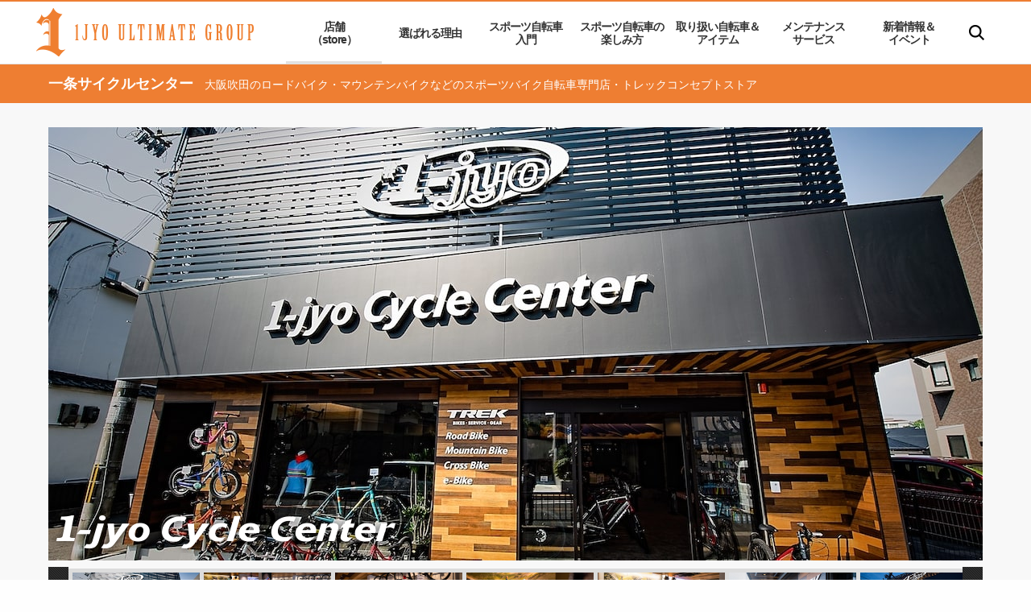

--- FILE ---
content_type: text/html; charset=UTF-8
request_url: https://www.1jyo.com/shop/cycle?list=PLAXydFkKaojpfDDU29_8_-KbHAPbY4zpX
body_size: 57745
content:

<!DOCTYPE html>
<html lang="ja">
<head prefix="og: http://ogp.me/ns# fb: http://ogp.me/ns/fb# article: http://ogp.me/ns/article#">
  <meta charset="UTF-8">
  <meta name="viewport" content="width=device-width, initial-scale=1">

<title>大阪吹田のロードバイク・マウンテンバイクなどのスポーツバイク自転車専門店・トレックコンセプトストア</title>
<link rel="alternate" type="application/rss+xml" title="大阪ロードバイク、マウンテンバイク専門店　一条アルチメイトファクトリー &raquo; 一条サイクルセンター 店舗一覧 のフィード" href="https://www.1jyo.com/shop/cycle/feed" />
<link rel='stylesheet' id='contact-form-7-css'  href='https://www.1jyo.com/wp/wp-content/plugins/contact-form-7/includes/css/styles.css?ver=4.7' type='text/css' media='all' />
<link rel='stylesheet' id='theme-style-css'  href='https://www.1jyo.com/assets/css/common.css?ver=ver1.0' type='text/css' media='all' />
<link rel='stylesheet' id='theme-project-css'  href='https://www.1jyo.com/assets/css/project.css?ver=ver1.0' type='text/css' media='all' />
<link rel='stylesheet' id='wordpress-popular-posts-css'  href='https://www.1jyo.com/wp/wp-content/plugins/wordpress-popular-posts/style/wpp.css?ver=3.3.4' type='text/css' media='all' />
<meta name="description" content="一条サイクルセンター | 大阪、吹田・摂津・茨木でロードバイク，グラベルロード，クロスバイク，スポーツ自転車なら一条サイクルセンター。マウンテンバイク・ロードバイク・クロスバイクなど豊富に在庫あり。吹田市山田。万博記念公園、エキスポシティへアクセス良好。 ">
<meta name="keywords" content="自転車、スポーツバイク、専門店、ショップ、ロードバイク、クロスバイク、マウンテンバイク、グラベルロード、TREK、トレック、大阪、吹田、スポーツ自転車入門、一条、アルチメイトファクトリー">
<meta property="og:site_name" content="大阪ロードバイク、マウンテンバイク専門店　一条アルチメイトファクトリー">
<meta property="og:title" content="大阪吹田のロードバイク・マウンテンバイクなどのスポーツバイク自転車専門店・トレックコンセプトストア">
<meta property="og:description" content="一条サイクルセンター | 大阪、吹田・摂津・茨木でロードバイク，グラベルロード，クロスバイク，スポーツ自転車なら一条サイクルセンター。マウンテンバイク・ロードバイク・クロスバイクなど豊富に在庫あり。吹田市山田。万博記念公園、エキスポシティへアクセス良好。 ">
<meta property="og:url" content="https://www.1jyo.com/shop/cycle">
<meta property="og:image" content="https://www.1jyo.com/ogimage.png">
<meta property="og:type" content="article">
<meta property="fb:app_id" content="">
<link rel="canonical" href="https://www.1jyo.com/shop/cycle" />
<link rel="shortcut icon" type="image/x-icon" media="all" href="/assets/img/favicon.ico">
<link rel="apple-touch-icon" href="/assets/img/apple-touch-icon52.png">
<link rel="apple-touch-icon" sizes="76x76" href="/assets/img/apple-touch-icon76.png">
<link rel="apple-touch-icon" sizes="120x120" href="/assets/img/apple-touch-icon120.png">
<link rel="apple-touch-icon" sizes="152x152" href="/assets/img/apple-touch-icon152.png">
<link rel="apple-touch-icon" sizes="180x180" href="/assets/img/apple-touch-icon180.png">
<!-- Google Tag Manager -->
<script>
(function(i,s,o,g,r,a,m){i['GoogleAnalyticsObject']=r;i[r]=i[r]||function(){
(i[r].q=i[r].q||[]).push(arguments)},i[r].l=1*new Date();a=s.createElement(o),
m=s.getElementsByTagName(o)[0];a.async=1;a.src=g;m.parentNode.insertBefore(a,m)
})(window,document,'script','https://www.google-analytics.com/analytics.js','ga');
ga('create', 'UA-85627036-1', 'auto');
ga('send', 'pageview');
</script>
<!-- End Google Tag Manager -->
</head>

<body id="shop_list" class="shop">
<div id="page">

<header id="header">
  <div class="header default-wrap">
    <div class="header__contents">
      <p class="header__logo"><a href="https://www.1jyo.com"><img src="/assets/img/logo_site.png" width="170" alt="TREK"></a></p>      <nav class="header__navigation navigation show-for-large">
        <ul>
          <li class="navigation__item navigation__item--shop navigation__item--current"><a href="/shop" data-menu="megamenu__item--shop">店舗<br class="show-for-large">（store）</a></li>
          <li class="navigation__item navigation__item--about"><a href="/about" data-menu="megamenu__item--about">選ばれる理由</a></li>
          <li class="navigation__item navigation__item--start"><a href="/start-bike" data-menu="megamenu__item--start">スポーツ自転車<br class="show-for-large">入門</a></li>
          <li class="navigation__item navigation__item--enjoy"><a href="/enjoy-bike" data-menu="megamenu__item--enjoy">スポーツ自転車の<br class="show-for-large">楽しみ方</a></li>
          <li class="navigation__item navigation__item--lineup"><a href="/lineup" data-menu="megamenu__item--lineup">取り扱い自転車＆<br class="show-for-large">アイテム</a></li>
          <li class="navigation__item navigation__item--maintenance"><a href="/maintenance" data-menu="megamenu__item--maintenance">メンテナンス<br class="show-for-large">サービス</a></li>
          <li class="navigation__item navigation__item--news"><a href="/news" data-menu="megamenu__item--news">新着情報＆<br class="show-for-large">イベント</a></li>
          <li class="navigation__item navigation__item--search show-for-large"><a href="javascript: void(0);" data-menu="megamenu__item--search"><img src="/assets/img/icon_search.png" alt=""></a></li>
        </ul>
      </nav>
      <!-- /.header__navigation -->
      <div class="header__store-link hide-for-large"><a href="/shop">店舗</a></div>
      <div class="header__search hide-for-large"></div>
      <div class="header__btn hide-for-large">
        <div class="header_btn-inner">
          <span></span>
          <span></span>
          <span></span>
        </div>
      </div>
      <div class="header__overlay hide-for-pc">
        <div class="header__overlay-nav"></div>
      </div>
    </div>
    <!-- /.header__contents -->
  </div><!-- /.header -->

  <div class="header__megamenu megamenu">
    <div class="megamenu__item megamenu__item--shop show-for-large" data-overlay="navigation__item--shop">
      <div class="megamenu__wrap">
        <p class="megamenu__heading"><a href="/shop">店舗一覧 <span>STORE LIST</span></a></p>
        <div class="megamenu__contents row">
          <div class="megamenu__pic small-12 large-3 columns"><img src="/assets/img/shop_pic_mino-1.jpg" alt=""></div>
          <div class="megamenu__link small-12 large-9 columns">
            <ul>
              <li><a href="/shop">店舗一覧 トップ</a></li>
              <li><a href="/shop/cycle">一条サイクルセンター</a></li>
              <li><a href="/ultimate">一条アルチメイトファクトリー大阪</a></li>
              <li><a href="/shop/kyoto">一条アルチメイトファクトリー京都</a></li>
              <li><a href="/shop/minoo">一条アルチメイトファクトリー箕面</a></li>
              <li><a href="/shop/takarazuka">一条アルチメイトファクトリー宝塚</a></li>
              <li><a href="/shop/kyotonishi">一条アルチメイトファクトリー京都西</a></li>
            </ul>
          </div>
        </div>
      </div>
    </div>
    <!-- /.megamenu__item -->

    <div class="megamenu__item megamenu__item--about show-for-large" data-overlay="navigation__item--about">
      <div class="megamenu__wrap">
        <p class="megamenu__heading"><a href="/about">選ばれる理由 <span>ABOUT 1JYO ULTIMATE GROUP</span></a></p>
        <div class="megamenu__contents row">
          <div class="megamenu__pic small-12 large-3 columns"><img src="/assets/img/pic_megamenu_about.jpg" alt=""></div>
          <div class="megamenu__link small-12 large-9 columns">
          <ul>
<li><a href="/about">選ばれる理由 トップ</a></li>
<li><a href="/about/service-policy">一条ストアのポリシー＆一条について</a></li>
<li><a href="/about/support">ご購入サポート</a></li>
<li><a href="/about/storecard">一条ストアカード</a></li>
<li><a href="/about/beginner">初心者でも安心</a></li>
<li><a href="/about/trek-brand">トレックコンセプトストアとは</a></li>
<li><a href="/about/difference">安心のスポーツバイク専門店</a></li>
<li><a href="/about/assemble">一条の組み立て基準</a></li>
<li><a href="/about/test-ride">試乗体験</a></li>
<li><a href="/about/customer-voice">カスタムバイクギャラリー</a></li>
<li><a href="/about/event">一条ストアのイベント</a></li>
</ul>
          </div>
        </div>
      </div>
    </div>
    <!-- /.megamenu__item -->

    <div class="megamenu__item megamenu__item--start show-for-large" data-overlay="navigation__item--start">
      <div class="megamenu__wrap">
        <p class="megamenu__heading"><a href="/start-bike">スポーツ自転車入門 <span>INTRODUCTION TO SPORTS BIKE</span></a></p>
        <div class="megamenu__contents row">
          <div class="megamenu__pic small-12 large-3 columns"><img src="/assets/img/pic_megamenu_start-bike.jpg" alt=""></div>
          <div class="megamenu__link small-12 large-9 columns">
          <ul>
<li><a href="/start-bike">スポーツ自転車入門 トップ</a></li>
<li><a href="https://www.1jyo.com/start-bike/36254">スポーツ自転車に乗るメリット</a></li>
<li><a href="https://www.1jyo.com/start-bike/38831">はじめてのスポーツバイクの選び方</a></li>
<li><a href="https://www.1jyo.com/start-bike/36257">クロスバイクとロードバイクの違い</a></li>
<li><a href="https://www.1jyo.com/start-bike/36317">クロスバイクの選び方</a></li>
<li><a href="https://www.1jyo.com/start-bike/36318">ロードバイクの選び方</a></li>
<li><a href="https://www.1jyo.com/start-bike/36322">スポーツ自転車に乗る際のウエア</a></li>
<li><a href="https://www.1jyo.com/start-bike/36320">スポーツバイクの必須アイテム</a></li>
</ul>
          </div>
        </div>
      </div>
    </div>
    <!-- /.megamenu__item -->

    <div class="megamenu__item megamenu__item--enjoy show-for-large" data-overlay="navigation__item--enjoy">
      <div class="megamenu__wrap">
        <p class="megamenu__heading"><a href="/enjoy-bike">スポーツ自転車の楽しみ方 <span>HOW TO ENJOY SPORTS BIKE</span></a></p>
        <div class="megamenu__contents row">
          <div class="megamenu__pic small-12 large-3 columns"><img src="/assets/img/pic_megamenu_enjoy-bike.jpg" alt=""></div>
          <div class="megamenu__link small-12 large-9 columns">
          <ul>
<li><a href="/enjoy-bike">スポーツ自転車の楽しみ方 トップ</a></li>
<li><a href="https://www.1jyo.com/enjoy-bike/39214">大阪・兵庫・京都のおすすめサイクリングコース</a></li>
<li><a href="https://www.1jyo.com/enjoy-bike/36518">自転車通勤</a></li>
<li><a href="https://www.1jyo.com/enjoy-bike/36403">ポタリングの楽しみ方</a></li>
<li><a href="https://www.1jyo.com/enjoy-bike/36464">ヒルクライムの楽しみ方</a></li>
<li><a href="https://www.1jyo.com/enjoy-bike/36530">ロングライド・輪行の楽しみ方</a></li>
<li><a href="https://www.1jyo.com/enjoy-bike/36488">イベントやレースに出てみよう</a></li>
<li><a href="https://www.1jyo.com/enjoy-bike/36843">ロードバイクフィッティング</a></li>
<li><a href="https://www.1jyo.com/enjoy-bike/36557">自分で出来る簡単メンテナンス</a></li>
<li><a href="https://www.1jyo.com/enjoy-bike/36550">オーバーホールの重要性</a></li>
<li><a href="https://www.1jyo.com/enjoy-bike/39208">電動アシストスポーツ自転車</a></li>
</ul>
          </div>
        </div>
      </div>
    </div>
    <!-- /.megamenu__item -->

    <div class="megamenu__item megamenu__item--lineup show-for-large" data-overlay="navigation__item--lineup">
      <div class="megamenu__wrap">
        <p class="megamenu__heading"><a href="/lineup">取り扱い自転車＆アイテム <span>LINEUP</span></a></p>
        <div class="megamenu__contents row">
          <div class="megamenu__pic small-12 large-3 columns"><img src="/assets/img/pic_megamenu_lineup.jpg" alt=""></div>
          <div class="megamenu__link small-12 large-9 columns">
          <ul>
<li><a href="/lineup">取り扱い自転車＆アイテム トップ</a></li>
<li><a href="https://www.1jyo.com/lineup/cross-bike">クロスバイクモデル一覧</a></li>
<li><a href="https://www.1jyo.com/lineup/road-bike">ロードバイクモデル一覧</a></li>
<li><a href="https://www.1jyo.com/lineup/mountain-bike">マウンテンバイクモデル一覧</a></li>
<li><a href="https://www.1jyo.com/lineup/gravel-bike">グラベルロードモデル一覧</a></li>
<li><a href="https://www.1jyo.com/lineup/e-bike">E-BIKEモデル一覧</a></li>
<li><a href="https://www.1jyo.com/lineup/other-bike">その他バイクモデル一覧</a></li>
<li><a href="https://www.1jyo.com/lineup/parts">パーツ・アクセサリー一覧</a></li>
<li><a href="https://www.1jyo.com/lineup/apparel">アパレル・ヘルメット・シューズ一覧</a></li>
</ul>
          </div>
        </div>
      </div>
    </div>
    <!-- /.megamenu__item -->

    <div class="megamenu__item megamenu__item--maintenance show-for-large" data-overlay="navigation__item--maintenance">
      <div class="megamenu__wrap">
        <p class="megamenu__heading"><a href="/maintenance">メンテナンスサービス <span>MAINTENANCE SERVICE</span></a></p>
        <div class="megamenu__contents row">
          <div class="megamenu__pic small-12 large-3 columns"><img src="/assets/img/pic_megamenu_maintenance.jpg" alt=""></div>
          <div class="megamenu__link small-12 large-9 columns">
          <ul>
<li><a href="/maintenance">メンテナンスサービス トップ</a></li>
<li><a href="/maintenance/flow">メンテナンスの流れ</a></li>
<li><a href="/maintenance/menu-price">メンテナンスサービス</a></li>
</ul>
          </div>
        </div>
      </div>
    </div>
    <!-- /.megamenu__item -->

    <div class="megamenu__item megamenu__item--news show-for-large" data-overlay="navigation__item--news">
      <div class="megamenu__wrap">
        <p class="megamenu__heading"><a href="/news">新着情報＆イベント <span>NEWS &amp; SERVICE</span></a></p>
        <div class="megamenu__contents row">
          <div class="megamenu__pic small-12 large-3 columns"><img src="/assets/img/pic_megamenu_news.jpg" alt=""></div>
          <div class="megamenu__link small-12 large-9 columns">
          <ul>
<li><a href="/news">新着情報＆イベント トップ</a></li><li><a href="/news?cat=14">イベント</a></li>
<li><a href="/news?cat=15">キャンペーン</a></li>
<li><a href="/news?cat=16">バイク</a></li>
<li><a href="/news?cat=17">パーツ・アクセサリ</a></li>
<li><a href="/news?cat=18">アパレル</a></li>
<li><a href="/news?cat=1">スタッフブログ</a></li>
</ul>
          </div>
        </div>
      </div>
    </div>
    <!-- /.megamenu__item -->

    <div class="megamenu__item megamenu__item--search">
      <div class="megamenu__wrap">
        <div id="google_search">
          <script>
            (function() {
              var cx = '013379027763415339893:7l0olomzvpc';
              var gcse = document.createElement('script');
              gcse.type = 'text/javascript';
              gcse.async = true;
              gcse.src = (document.location.protocol == 'https:' ? 'https:' : 'http:') +
                '//www.google.com/cse/cse.js?cx=' + cx;
              var s = document.getElementsByTagName('script')[0];
              s.parentNode.insertBefore(gcse, s);
            })();
          </script>
          <gcse:search></gcse:search>
        </div>
      </div>
    </div>
    <!-- /.megamenu__item -->

  </div>
  <!-- /.header__megamenu -->
</header>
<!-- / #header -->

  <main id="main">

  <!-- メインビジュアル -->
      <div class="h-category">
      <h1>一条サイクルセンター<span>　大阪吹田のロードバイク・マウンテンバイクなどのスポーツバイク自転車専門店・トレックコンセプトストア</span></h1>
    </div>


    <div class="slide-wrap">
      <div class="default-wrap">
        <div class="m-slide m-slide--l">
          <p class="m-slide__text"><img src="/assets/img/text_slide_cycle.png"></p>
          <ul class="parent-shop parent-bxslider">
            <li><a href="/assets/img/shop_pic_slider-cycle01.jpg" data-effect="mfp-zoom-in" class="modal"><img src="/assets/img/shop_pic_slider-cycle01.jpg" alt=""></a></li>
            <li><a href="/assets/img/shop_pic_slider-cycle02.jpg" data-effect="mfp-zoom-in" class="modal"><img src="/assets/img/shop_pic_slider-cycle02.jpg" alt=""></a></li>
            <li><a href="/assets/img/shop_pic_slider-cycle03.jpg" data-effect="mfp-zoom-in" class="modal"><img src="/assets/img/shop_pic_slider-cycle03.jpg" alt=""></a></li>
            <li><a href="/assets/img/shop_pic_slider-cycle04.jpg" data-effect="mfp-zoom-in" class="modal"><img src="/assets/img/shop_pic_slider-cycle04.jpg" alt=""></a></li>
            <li><a href="/assets/img/shop_pic_slider-cycle05.jpg" data-effect="mfp-zoom-in" class="modal"><img src="/assets/img/shop_pic_slider-cycle05.jpg" alt=""></a></li>
            <li><a href="/assets/img/shop_pic_slider-cycle06.jpg" data-effect="mfp-zoom-in" class="modal"><img src="/assets/img/shop_pic_slider-cycle06.jpg" alt=""></a></li>
            <li><a href="/assets/img/shop_pic_slider-cycle07.jpg" data-effect="mfp-zoom-in" class="modal"><img src="/assets/img/shop_pic_slider-cycle07.jpg" alt=""></a></li>
          </ul>
          <div class="control control01">
          <ul id="pager-shop" class="thumb-shop thumb-bxslider clearfix">
            <li><a data-slide-index="0"><img src="/assets/img/shop_pic_slider-cycle01.jpg" alt=""></a></li>
            <li><a data-slide-index="1"><img src="/assets/img/shop_pic_slider-cycle02.jpg" alt=""></a></li>
            <li><a data-slide-index="2"><img src="/assets/img/shop_pic_slider-cycle03.jpg" alt=""></a></li>
            <li><a data-slide-index="3"><img src="/assets/img/shop_pic_slider-cycle04.jpg" alt=""></a></li>
            <li><a data-slide-index="4"><img src="/assets/img/shop_pic_slider-cycle05.jpg" alt=""></a></li>
            <li><a data-slide-index="5"><img src="/assets/img/shop_pic_slider-cycle06.jpg" alt=""></a></li>
            <li><a data-slide-index="6"><img src="/assets/img/shop_pic_slider-cycle07.jpg" alt=""></a></li>
          </ul>
          <p class="PrevIcon" id="prev-shop"></p>
          <p class="NextIcon" id="next-shop"></p>
          </div>
        </div>
      </div>
    </div>

    
      <div class="default-wrap">

      <div class="u-bg-orange2 u-pt20 u-pb20">
        <div class="default-wrap row">
          <section class="small-12 medium-6 columns clearfix">
                              <h2 class="h-large h-large--top u-impact u-cl-key">PICK UP</h2>
                <ul class="home__bxslider js-home__bxslider">
                                          <li>
                        <a href="https://www.1jyo.com/pickup/101986" class="link-block-D">
                                                      <div class="link-block-D__img" style="background:url(https://www.1jyo.com/wp/wp-content/uploads/2025/12/183dc8ec1402b0d7862cb0ce4137aa65.jpg) center center / cover no-repeat;"></div>
                          <div class="link-block-D__detail">
                            <p class="link-block-D__text">あなただけの究極の一台を創造する：トレックのPROJECTONE「フレームセット」解禁！</p>
                            <span class="link-block-D__icon"><span class="link-block-D__icon-inner"></span></span>
                          </div>
                        </a>
                      </li>
                                          <li>
                        <a href="https://www.1jyo.com/pickup/101564" class="link-block-D">
                                                      <div class="link-block-D__img" style="background:url(https://www.1jyo.com/wp/wp-content/uploads/2025/11/CHECKOUT-SL-tile.jpg) center center / cover no-repeat;"></div>
                          <div class="link-block-D__detail">
                            <p class="link-block-D__text">【解禁】TREKのフレームセットが買えるチャンス！</p>
                            <span class="link-block-D__icon"><span class="link-block-D__icon-inner"></span></span>
                          </div>
                        </a>
                      </li>
                                          <li>
                        <a href="https://www.1jyo.com/pickup/102648" class="link-block-D">
                                                      <div class="link-block-D__img" style="background:url(https://www.1jyo.com/wp/wp-content/uploads/2026/01/9b56bfda1a57b5a3d5cc960a26ecc5c9.jpg) center center / cover no-repeat;"></div>
                          <div class="link-block-D__detail">
                            <p class="link-block-D__text">大人気 マドン SLシリーズ　追加情報あり</p>
                            <span class="link-block-D__icon"><span class="link-block-D__icon-inner"></span></span>
                          </div>
                        </a>
                      </li>
                                    </ul>
                        </section>

          <section class="small-12 medium-6 columns">
                              <h2 class="h-large h-large--top u-impact u-cl-key">STORE INFO</h2>
                <ul class="home__noslider">
                                          <li>
                        <a href="https://www.1jyo.com/shop/cycle/94590" class="link-block-D">
                                                      <div class="link-block-D__img" style="background:url(https://www.1jyo.com/wp/wp-content/uploads/2024/07/2025-TREK-MadoneSLR-Chroma-Interstellar-01.jpg) center center / cover no-repeat;"></div>
                          <div class="link-block-D__detail">
                            <p class="link-block-D__text">「速い・軽い・快適」を兼ね備えた究極のロードバイク「TREK MADONE Gen8」</p>
                            <span class="link-block-D__icon"><span class="link-block-D__icon-inner"></span></span>
                          </div>
                        </a>
                      </li>
                                    </ul>
                        </section>
        </div>

      </div>

        <h2 class="h-center">
          <span class="ja">選ばれる理由</span>
          <span class="en">ABOUT 1JYO ULTIMATE GROUP</span>
        </h2>

        <div class="row">
          <div class="small-12 medium-6 columns">
            <div class="link-block-B js-link-expand">
              <p class="link-block-B__no">01</p>
              <div class="link-block-B__img"><img src="/assets/img/home_pic_about01.jpg" alt=""></div>
              <p class="link-block-B__text">
                <a href="/about/support">ご購入サポート<br>盗難保険付きローン/下取り<br><span class="u-impact show-for-large">Store Support</span></a>
              </p>
            </div>
          </div>
          <div class="small-12 medium-6 columns">
            <div class="link-block-B js-link-expand">
              <p class="link-block-B__no">02</p>
              <div class="link-block-B__img"><img src="/assets/img/home_pic_about02.jpg" alt=""></div>
              <p class="link-block-B__text">
                <a href="/about/storecard">一条ストアカード<br><span class="u-impact show-for-large">Store Card</span></a>
              </p>
            </div>
          </div>
          <div class="small-12 medium-6 columns">
            <div class="link-block-B js-link-expand">
              <p class="link-block-B__no">03</p>
              <div class="link-block-B__img"><img src="/assets/img/home_pic_about04.jpg" alt=""></div>
              <p class="link-block-B__text">
                <a href="/about/beginner">初心者でも安心<br><span class="u-impact show-for-large">Beginner</span></a>
              </p>
            </div>
          </div>
          <div class="small-12 medium-6 columns">
            <div class="link-block-B js-link-expand">
              <p class="link-block-B__no">04</p>
              <div class="link-block-B__img"><img src="/assets/img/home_pic_about06.jpg" alt=""></div>
              <p class="link-block-B__text">
                <a href="/about/difference">安心のスポーツバイク専門店<br><span class="u-impact show-for-large">Difference</span></a>
              </p>
            </div>
          </div>
          <div class="small-12 medium-6 columns">
            <div class="link-block-B js-link-expand">
              <p class="link-block-B__no">05</p>
              <div class="link-block-B__img"><img src="/assets/img/home_pic_about05.jpg" alt=""></div>
              <p class="link-block-B__text">
                <a href="/about/trek-brand">トレックコンセプトストアとは<br><span class="u-impact show-for-large">About Trek</span></a>
              </p>
            </div>
          </div>
          <div class="small-12 medium-6 columns">
            <div class="link-block-B js-link-expand">
              <p class="link-block-B__no">06</p>
              <div class="link-block-B__img"><img src="/assets/img/home_pic_about07.jpg" alt=""></div>
              <p class="link-block-B__text">
                <a href="/about/customer-voice">カスタムバイクギャラリー<br><span class="u-impact show-for-large">Customer Voice</span></a>
              </p>
            </div>
          </div>
        </div>

        <section>

        <h2 class="h-center">
          <span class="ja">新着情報＆イベント</span>
          <span class="en">NEWS &amp; EVENT</span>
        </h2>

        <div class="list-news row js-list-news--4B">

        
        
          <div class="small-12 medium-4 large-3 columns">
          
<div class="list-news__item js-link-expand">
<div class="list-news__img"><div class="list-news__img-inner">
<img src="https://www.1jyo.com/wp/wp-content/uploads/2025/09/IMG_4539.jpg" alt="Magene（マージーン）新スパイダー型パワーメーター  『PES-P515』　取り付けしました！">
</div></div>

                <div class="list-news__detail">
                  <p class="list-news__date">2025.9.1</p>
                  <p class="list-news__icon"><span class="u-icon u-icon--parts">パーツ・アクセサリ</span></p>
                  <p class="list-news__text"><a href="https://www.1jyo.com/news/?p=100817">Magene（マージーン）新スパイダー型パワーメーター  『PES-P515』　取り付けしました！</a></p>
                                  </div>
              </div>





          </div>

        
          <div class="small-12 medium-4 large-3 columns">
          
<div class="list-news__item js-link-expand">
<div class="list-news__img"><div class="list-news__img-inner">
<img src="https://www.1jyo.com/wp/wp-content/uploads/2025/08/marlin4-BLU-e1754799099827.jpg" alt="ようやく入荷いたしました！ TREKの人気マウンテンバイクMarlin 4 Gen 3">
</div></div>

                <div class="list-news__detail">
                  <p class="list-news__date">2025.8.28</p>
                  <p class="list-news__icon"><span class="u-icon u-icon--bike">バイク</span></p>
                  <p class="list-news__text"><a href="https://www.1jyo.com/news/?p=100754">ようやく入荷いたしました！ TREKの人気マウンテンバイクMarlin 4 Gen 3</a></p>
                                  </div>
              </div>





          </div>

        
          <div class="small-12 medium-4 large-3 columns">
          
<div class="list-news__item js-link-expand">
<div class="list-news__img"><div class="list-news__img-inner">
<img src="https://www.1jyo.com/wp/wp-content/uploads/2025/08/5f2fe0bfa4f8e561f440497b64e6f48a.jpg" alt="MADONE SL シリーズ NEW COLOR 登場！！">
</div></div>

                <div class="list-news__detail">
                  <p class="list-news__date">2025.8.9</p>
                  <p class="list-news__icon"><span class="u-icon u-icon--bike">バイク</span></p>
                  <p class="list-news__text"><a href="https://www.1jyo.com/news/?p=100519">MADONE SL シリーズ NEW COLOR 登場！！</a></p>
                                  </div>
              </div>





          </div>

        
          <div class="small-12 medium-4 large-3 columns">
          
<div class="list-news__item js-link-expand">
<div class="list-news__img"><div class="list-news__img-inner">
<img src="https://www.1jyo.com/wp/wp-content/uploads/2025/07/Emonda-SL-5.jpg" alt="TREK Emonda(トレック エモンダ) SL 5 が再登場！！">
</div></div>

                <div class="list-news__detail">
                  <p class="list-news__date">2025.7.27</p>
                  <p class="list-news__icon"><span class="u-icon u-icon--bike">バイク</span></p>
                  <p class="list-news__text"><a href="https://www.1jyo.com/news/?p=99932">TREK Emonda(トレック エモンダ) SL 5 が再登場！！</a></p>
                                  </div>
              </div>





          </div>

        
          <div class="small-12 medium-4 large-3 columns">
          
<div class="list-news__item js-link-expand">
<div class="list-news__img"><div class="list-news__img-inner">
<img src="https://www.1jyo.com/wp/wp-content/uploads/2025/06/TrekMiniEPump-49717-A-Alt5-e1749778136660.png" alt="トレックの小型電動ポンプ【TREK Air Rush 電動ポンプ】再入荷しました！！">
</div></div>

                <div class="list-news__detail">
                  <p class="list-news__date">2025.7.12</p>
                  <p class="list-news__icon"><span class="u-icon u-icon--parts">パーツ・アクセサリ</span></p>
                  <p class="list-news__text"><a href="https://www.1jyo.com/news/?p=99700">トレックの小型電動ポンプ【TREK Air Rush 電動ポンプ】再入荷しました！！</a></p>
                                  </div>
              </div>





          </div>

        
          <div class="small-12 medium-4 large-3 columns">
          
<div class="list-news__item js-link-expand">
<div class="list-news__img"><div class="list-news__img-inner">
<img src="https://www.1jyo.com/wp/wp-content/uploads/2025/06/IMG_4418.jpg" alt="レンタルホイール MAVIC「Cosmic SLR 45 DISC(Wide 23mm)お試し頂けます！">
</div></div>

                <div class="list-news__detail">
                  <p class="list-news__date">2025.6.23</p>
                  <p class="list-news__icon"><span class="u-icon u-icon--parts">パーツ・アクセサリ</span></p>
                  <p class="list-news__text"><a href="https://www.1jyo.com/news/?p=99233">レンタルホイール MAVIC「Cosmic SLR 45 DISC(Wide 23mm)お試し頂けます！</a></p>
                                  </div>
              </div>





          </div>

        
          <div class="small-12 medium-4 large-3 columns">
          
<div class="list-news__item js-link-expand">
<div class="list-news__img"><div class="list-news__img-inner">
<img src="https://www.1jyo.com/wp/wp-content/uploads/2025/05/IMG_4392.jpg" alt="Madone SLR フレームセット 無くなり次第完売なのでお早めに！">
</div></div>

                <div class="list-news__detail">
                  <p class="list-news__date">2025.5.30</p>
                  <p class="list-news__icon"><span class="u-icon u-icon--bike">バイク</span></p>
                  <p class="list-news__text"><a href="https://www.1jyo.com/news/?p=98787">Madone SLR フレームセット 無くなり次第完売なのでお早めに！</a></p>
                                  </div>
              </div>





          </div>

        
          <div class="small-12 medium-4 large-3 columns">
          
<div class="list-news__item js-link-expand">
<div class="list-news__img"><div class="list-news__img-inner">
<img src="https://www.1jyo.com/wp/wp-content/uploads/2025/04/IMG_4387.jpg" alt="2025 TREK MADONE SL 7 Gen8   入荷いたしました！(トレック マドン)">
</div></div>

                <div class="list-news__detail">
                  <p class="list-news__date">2025.5.24</p>
                  <p class="list-news__icon"><span class="u-icon u-icon--bike">バイク</span></p>
                  <p class="list-news__text"><a href="https://www.1jyo.com/news/?p=98007">2025 TREK MADONE SL 7 Gen8   入荷いたしました！(トレック マドン)</a></p>
                                  </div>
              </div>





          </div>

        
        </div>
        <div class="u-mb50 text-center"><a href="/news/?author=20&page=1" class="button button-default">more</a></div>
      </section>

      <section class="list-category clearfix">
        <h3>新着情報＆イベントを<br class="show-for-large">カテゴリーから探す</h3>

      <ul><li><a href="/news/?cat=14&#038;author=20">イベント</a></li><li><a href="/news/?cat=15&#038;author=20">キャンペーン</a></li><li><a href="/news/?cat=16&#038;author=20">バイク</a></li><li><a href="/news/?cat=17&#038;author=20">パーツ・アクセサリ</a></li><li><a href="/news/?cat=18&#038;author=20">アパレル</a></li><li><a href="/news/?cat=1&#038;author=20">スタッフブログ</a></li></ul>
      </section>
    </div>

    

      
    <section class="shop_list_link">
      <div class="default-wrap">

        <div class="row js-link-block-E">
                <div class="small-12 medium-3 columns clearfix">
            <div class="link-block-E js-link-expand">

                          <div class="link-block-E__img"><div class="link-block-E__img-inner"><img src="https://www.1jyo.com/wp/wp-content/uploads/2025/02/23-DomaneAL-RD-Feed_10.jpg" alt=""></div></div>
              <p class="link-block-E__text">
                <a href="https://www.1jyo.com/shop/cycle/93382">「トレックの入門用ロードバイクはここが違う DOMANE AL2、4、5」</a>
              </p>
            </div>
          </div>

                <div class="small-12 medium-3 columns clearfix">
            <div class="link-block-E js-link-expand">

                          <div class="link-block-E__img"><div class="link-block-E__img-inner"><img src="https://www.1jyo.com/wp/wp-content/uploads/2024/08/ffaf2a7413e48978680708a786504dbe.jpg" alt=""></div></div>
              <p class="link-block-E__text">
                <a href="https://www.1jyo.com/shop/cycle/92237">トレックのクロスバイクは、ここが違う！　2025年新型FX 2 / 3、FX Sport 4</a>
              </p>
            </div>
          </div>

                <div class="small-12 medium-3 columns clearfix">
            <div class="link-block-E js-link-expand">

                          <div class="link-block-E__img"><div class="link-block-E__img-inner"><img src="https://www.1jyo.com/wp/wp-content/uploads/2021/09/3f5b653f09d8af5c4d1b41e9dd090778.png" alt=""></div></div>
              <p class="link-block-E__text">
                <a href="https://www.1jyo.com/shop/cycle/68339">自転車購入時、購入後のフィッティングサポート「Pedalforth Fitting（ペダルフォース・フィッティング）」</a>
              </p>
            </div>
          </div>

                <div class="small-12 medium-3 columns clearfix">
            <div class="link-block-E js-link-expand">

                          <div class="link-block-E__img"><div class="link-block-E__img-inner"><img src="https://www.1jyo.com/wp/wp-content/uploads/2025/05/IMG_3855-1.png" alt=""></div></div>
              <p class="link-block-E__text">
                <a href="https://www.1jyo.com/shop/cycle/99141">一条アルチメイトファクトリー　ライドイベント参加方法</a>
              </p>
            </div>
          </div>

                <div class="small-12 medium-3 columns clearfix">
            <div class="link-block-E js-link-expand">

                          <div class="link-block-E__img"><div class="link-block-E__img-inner"><img src="https://www.1jyo.com/wp/wp-content/uploads/2023/04/shop_pic_slider-cycle02.jpg" alt=""></div></div>
              <p class="link-block-E__text">
                <a href="https://www.1jyo.com/shop/cycle/82037">【予約・購入も出来ます！】吹田店　スポーツバイク・アクセサリー在庫情報</a>
              </p>
            </div>
          </div>

                <div class="small-12 medium-3 columns clearfix">
            <div class="link-block-E js-link-expand">

                          <div class="link-block-E__img"><div class="link-block-E__img-inner"><img src="https://www.1jyo.com/wp/wp-content/uploads/2023/11/PXL_20231108_064647581.jpg" alt=""></div></div>
              <p class="link-block-E__text">
                <a href="https://www.1jyo.com/shop/cycle/87498">【一条サイクルセンター】ロードバイク試乗車リスト</a>
              </p>
            </div>
          </div>

                <div class="small-12 medium-3 columns clearfix">
            <div class="link-block-E js-link-expand">

                          <div class="link-block-E__img"><div class="link-block-E__img-inner"><img src="https://www.1jyo.com/wp/wp-content/uploads/2023/04/BontragerAeolusPro37TLRDisc_31547_A_Primary.jpg" alt=""></div></div>
              <p class="link-block-E__text">
                <a href="https://www.1jyo.com/shop/cycle/82720">レンタルホイール Bontrager「Aeolus Pro 37 Disc」。お試し頂けます！</a>
              </p>
            </div>
          </div>

                <div class="small-12 medium-3 columns clearfix">
            <div class="link-block-E js-link-expand">

                          <div class="link-block-E__img"><div class="link-block-E__img-inner"><img src="https://www.1jyo.com/wp/wp-content/uploads/2023/04/cb896d97c86100d07f13eb72b255b958.jpg" alt=""></div></div>
              <p class="link-block-E__text">
                <a href="https://www.1jyo.com/shop/cycle/82668">KASKが手掛けるアイウェアライン「KOO（クー）」取り扱い</a>
              </p>
            </div>
          </div>

                <div class="small-12 medium-3 columns clearfix">
            <div class="link-block-E js-link-expand">

                          <div class="link-block-E__img"><div class="link-block-E__img-inner"><img src="https://www.1jyo.com/wp/wp-content/uploads/2022/05/66c19942ab4ba346fdb64ccc04cde373.png" alt=""></div></div>
              <p class="link-block-E__text">
                <a href="https://www.1jyo.com/shop/cycle/73515">おすすめケミカルブランド「MUC-OFF」。使い方まで詳しくご説明いたします。</a>
              </p>
            </div>
          </div>

              </div>
      </div><!-- /.default-wrap -->
    </section>

      

<div class="default-wrap">
  <section>

    <h2 class="h-center">
      <span class="ja">店舗情報</span>
      <span class="en">STORE INFORMATION</span>
    </h2>

    <section>
      <h3 class="h-large u-col">一条サイクルセンター</h3>

      <div class="row">
        <div class="small-12 large-6 columns">
          <table class="t-noline">
            <tr>
              <th>住所</th>
              <td>〒565-0821<br>大阪府吹田市山田東4丁目1-7</td>
            </tr>
            <tr>
              <th>営業時間</th>
              <td>10:00〜19:00<br>
                定休日／月曜日、火曜日（祝日の場合は営業、翌日に振替）<br>
                （年末年始等は除く）</td>
            </tr>
            <tr>
              <th>駐車場</th>
              <td>有り(2台)</td>
            </tr>
            <tr>
              <th>お問い合わせ</th>
              <td>TEL：06-6876-6277<br>
                FAX：06-6878-3286</td>
            </tr>
            <tr>
              <th>運営</th>
              <td>（有）一条サイクルセンター</td>
            </tr>
            <tr>
              <th>電車・バスで<br>お越しの方</th>
              <td>阪急北千里線 山田駅より徒歩15分
              </td>
            </tr>
            <tr>
              <th>車で<br>お越しの方</th>
              <td>エキスポシティ、万博外周道路から5分程の距離です。</td>
            </tr>
          </table>
        </div>

        <div class="small-12 large-6 columns">
          <h4 class="h-article__B">ストアカレンダー</h4>

          <div class="ca_wrapper">
            <div class="googlecal">
              <iframe src="https://calendar.google.com/calendar/embed?src=osaka1jyo%40gmail.com&ctz=Asia%2FTokyo" style="border: 0" width="800" height="600" frameborder="0" scrolling="no"></iframe>
            </div>
          </div>
        </div>
      </div>

      <div class="row u-mb30 clearfix">
        <div class="small-12 large-6 columns">
          <div class="ggmap u-mb10">
            <iframe src="https://www.google.com/maps/embed?pb=!1m18!1m12!1m3!1d3276.2163675267116!2d135.5224579505565!3d34.80049798031293!2m3!1f0!2f0!3f0!3m2!1i1024!2i768!4f13.1!3m3!1m2!1s0x6000e4aa9845cd6d%3A0x81563a771000d623!2z5LiA5p2h44K144Kk44Kv44Or44K744Oz44K_44O8!5e0!3m2!1sja!2sjp!4v1598324765562!5m2!1sja!2sjp" width="600" height="450" frameborder="0" style="border:0;" allowfullscreen="" aria-hidden="false" tabindex="0"></iframe>
          </div>
          <div class="row">
            <div class="small-12 large-6 columns u-mb10"><a href="https://goo.gl/maps/RKq5Md4qEFgW65Nk9" class="button button-default button--blank" target="_blank" style="width: 100%; padding: 10px; padding-left: 10px;">大きい地図でみる&nbsp;<i class="fa fa-window-restore" aria-hidden="true"></i></a></div>
            <div class="small-12 large-6 columns u-mb10"><a href="https://goo.gl/maps/1NdWhVAySTVfNKaK8" class="button button-default button--blank" target="_blank" style="width: 100%;">経路をみる&nbsp;<i class="fa fa-window-restore" aria-hidden="true"></i></a></div>
          </div>
        </div>
        <div class="small-12 large-6 columns">
          <section class="u-mb30">
            <p class="h-middle u-mb15">1980年創業 一条グループ原点の店</p>
            <p class="u-bold u-mb5">大阪吹田のトレックコンセプトストア 初心者でも安心な専門店</p>
            <p class="u-mb5">エキスポシティ、万博外周道路から近く、茨木方面からも好アクセスです。<br>「トレックコンセプトストア」として、ロードバイク・マウンテンバイク・クロスバイク・グラベルロード・E-BIKEを多数品揃え。初心者の方でも安心して購入できるスポーツ自転車専門店です。</p>
            <div class="text-center">
              <img src="/assets/img/shop_img_cycle.png" alt="">
            </div>
          </section>
          <section>
            <p class="h-middle u-mb15">駐車場について</p>
            <p class="u-mb5">当店専用の駐車場は店に向かって左側、3軒隣の駐車場に2台分ございます。<br>店頭右横の駐車場は、当店の駐車場ではございません。近隣の方にご迷惑をおかけしますので、くれぐれも間違いのないよう、よろしくお願いいたします。</p>
            <div class="text-center">
              <img src="/assets/img/shop_img_cycle_parking.png" alt="">
            </div>
          </section>
        </div>
      </div>

      <h3 class="h-large u-col">ストアをフォローする</h3>

      <div class="row">
        <div class="small-12 medium-6 large-3 columns u-mb10 text-center"><a href="https://www.facebook.com/1jyoCycleCenter/" target="_blank"><img src="/assets/img/shop_img_facebook_cmn.jpg" alt=""></a></div>
        <div class="small-12 medium-6 large-3 columns u-mb10 text-center"><a href="https://www.instagram.com/1jyo_cycle_center/" target="_blank"><img src="/assets/img/shop_img_instagram_cmn.jpg" alt=""></a></div>
      </div>
    </section>

  </section>

</div>


  </main>
  <!-- / #main -->

<!-- おすすめコンテンツ -->






  <div class="m-recommend">
    <div class="m-recommend__contents default-wrap">
      <p class="h-large u-col">おすすめコンテンツ</p>
      <div class="row">
                <div class="small-12 medium-6 columns clearfix">
          <div class="link-block-B js-link-expand">
            <div class="link-block-B__img"><img src="/assets/img/pic_megamenu_about.jpg" alt="選ばれる理由"></div>
            <p class="link-block-B__text">
              <a href="/about">選ばれる理由</a>
            </p>
          </div>
        </div>
              </div>
    </div>
  </div>


<!-- フッター -->

  <footer id="footer">
  <div class="footer clearfix">

    <div class="footer__topicpath topicpath">
    <ul class="default-wrap"><li><a href="https://www.1jyo.com"><img src="/assets/img/icon_topicpath.png"></a></li><li><a href="https://www.1jyo.com/shop">店舗記事</a></li><li>一条サイクルセンター</li></ul>    </div>
    <!-- / .footer__topicpath -->

    <div class="footer__pagetop"><img src="/assets/img/icon_pagetop.png" alt="ページトップへ戻る"></div>


<!-- ピックアップ -->

    <div class="footer__pickup pickup">
      <div class="default-wrap">
        <p class="pickup__title">PICK UP</p>
        <div class="pickup__slider">
          <ul class="pickup__bxslider">

            <li>
              <a href="https://www.1jyo.com/pickup/101986">

                              <div class="pickup__pic"><img src="https://www.1jyo.com/wp/wp-content/uploads/2025/12/183dc8ec1402b0d7862cb0ce4137aa65.jpg" alt=""></div>
                <p class="pickup__text">あなただけの究極の一台を創造する：トレックのPROJECTONE「フレームセット」解禁！</p>
              </a>
            </li>


            <li>
              <a href="https://www.1jyo.com/pickup/101564">

                              <div class="pickup__pic"><img src="https://www.1jyo.com/wp/wp-content/uploads/2025/11/CHECKOUT-SL-tile.jpg" alt=""></div>
                <p class="pickup__text">【解禁】TREKのフレームセットが買えるチャンス！</p>
              </a>
            </li>


            <li>
              <a href="https://www.1jyo.com/pickup/102648">

                              <div class="pickup__pic"><img src="https://www.1jyo.com/wp/wp-content/uploads/2026/01/9b56bfda1a57b5a3d5cc960a26ecc5c9.jpg" alt=""></div>
                <p class="pickup__text">大人気 マドン SLシリーズ　追加情報あり</p>
              </a>
            </li>

          </ul>
        </div>
      </div>
    </div>
    <!-- / .footer__pickup -->


    <div class="footer__link link">
      <div class="link__row row default-wrap clearfix">

        <div class="link__group small-12 medium-6 large-3 columns">
          <p><a href="/shop"><span>店舗<span class="show-for-small-only">一覧&nbsp;&nbsp;</span></span></a></p>
          <ul>
            <li><a href="/shop/cycle">一条サイクルセンター</a></li>
            <li><a href="/ultimate">一条アルチメイトファクトリー大阪</a></li>
            <li><a href="/shop/kyoto">一条アルチメイトファクトリー京都</a></li>
            <li><a href="/shop/minoo">一条アルチメイトファクトリー箕面</a></li>
            <li><a href="/shop/takarazuka">一条アルチメイトファクトリー宝塚</a></li>
            <li><a href="/shop/kyotonishi">一条アルチメイトファクトリー京都西</a></li>
          </ul>
        </div><!-- link__group -->

        <div class="link__group small-12 medium-6 large-3 columns hide-for-small-only">
          <p><a href="/about">選ばれる理由</a></p>
          <ul>
<li><a href="/about/service-policy">一条ストアのポリシー＆一条について</a></li>
<li><a href="/about/support">ご購入サポート</a></li>
<li><a href="/about/storecard">一条ストアカード</a></li>
<li><a href="/about/beginner">初心者でも安心</a></li>
<li><a href="/about/trek-brand">トレックコンセプトストアとは</a></li>
<li><a href="/about/difference">安心のスポーツバイク専門店</a></li>
<li><a href="/about/assemble">一条の組み立て基準</a></li>
<li><a href="/about/test-ride">試乗体験</a></li>
<li><a href="/about/customer-voice">カスタムバイクギャラリー</a></li>
<li><a href="/about/event">一条ストアのイベント</a></li>
</ul>
        </div><!-- link__group -->


        <div class="link__group small-12 medium-6 large-3 columns hide-for-small-only">
          <p><a href="/start-bike">スポーツ自転車入門</a></p>
          <ul>
<li><a href="https://www.1jyo.com/start-bike/36254">スポーツ自転車に乗るメリット</a></li>
<li><a href="https://www.1jyo.com/start-bike/38831">はじめてのスポーツバイクの選び方</a></li>
<li><a href="https://www.1jyo.com/start-bike/36257">クロスバイクとロードバイクの違い</a></li>
<li><a href="https://www.1jyo.com/start-bike/36317">クロスバイクの選び方</a></li>
<li><a href="https://www.1jyo.com/start-bike/36318">ロードバイクの選び方</a></li>
<li><a href="https://www.1jyo.com/start-bike/36322">スポーツ自転車に乗る際のウエア</a></li>
<li><a href="https://www.1jyo.com/start-bike/36320">スポーツバイクの必須アイテム</a></li>
</ul>
        </div><!-- link__group -->


        <div class="link__group small-12 medium-6 large-3 columns hide-for-small-only">
          <p><a href="/enjoy-bike">スポーツ自転車の楽しみ方</a></p>
          <ul>
<li><a href="https://www.1jyo.com/enjoy-bike/39214">大阪・兵庫・京都のおすすめサイクリングコース</a></li>
<li><a href="https://www.1jyo.com/enjoy-bike/36518">自転車通勤</a></li>
<li><a href="https://www.1jyo.com/enjoy-bike/36403">ポタリングの楽しみ方</a></li>
<li><a href="https://www.1jyo.com/enjoy-bike/36464">ヒルクライムの楽しみ方</a></li>
<li><a href="https://www.1jyo.com/enjoy-bike/36530">ロングライド・輪行の楽しみ方</a></li>
<li><a href="https://www.1jyo.com/enjoy-bike/36488">イベントやレースに出てみよう</a></li>
<li><a href="https://www.1jyo.com/enjoy-bike/36843">ロードバイクフィッティング</a></li>
<li><a href="https://www.1jyo.com/enjoy-bike/36557">自分で出来る簡単メンテナンス</a></li>
<li><a href="https://www.1jyo.com/enjoy-bike/36550">オーバーホールの重要性</a></li>
<li><a href="https://www.1jyo.com/enjoy-bike/39208">電動アシストスポーツ自転車</a></li>
</ul>
        </div><!-- link__group -->

      </div><!-- link__row row -->

      <div class="link__row row default-wrap clearfix">
        <div class="link__group small-12 medium-6 large-3 columns hide-for-small-only">
          <p><a href="/maintenance">メンテナンスサービス</a></p>
          <ul>
<li><a href="/maintenance/flow">メンテナンスの流れ</a></li>
<li><a href="/maintenance/menu-price">メンテナンスサービス</a></li>
</ul>
        </div><!-- link__group -->


        <div class="link__group small-12 medium-6 large-3 columns hide-for-small-only">
          <p><a href="/lineup">取り扱い自転車＆アイテム</a></p>
          <ul>
<li><a href="https://www.1jyo.com/lineup/cross-bike">クロスバイクモデル一覧</a></li>
<li><a href="https://www.1jyo.com/lineup/road-bike">ロードバイクモデル一覧</a></li>
<li><a href="https://www.1jyo.com/lineup/mountain-bike">マウンテンバイクモデル一覧</a></li>
<li><a href="https://www.1jyo.com/lineup/gravel-bike">グラベルロードモデル一覧</a></li>
<li><a href="https://www.1jyo.com/lineup/e-bike">E-BIKEモデル一覧</a></li>
<li><a href="https://www.1jyo.com/lineup/other-bike">その他バイクモデル一覧</a></li>
<li><a href="https://www.1jyo.com/lineup/parts">パーツ・アクセサリー一覧</a></li>
<li><a href="https://www.1jyo.com/lineup/apparel">アパレル・ヘルメット・シューズ一覧</a></li>
</ul>
        </div><!-- link__group -->


        <div class="link__group small-12 medium-6 large-3 columns hide-for-small-only">
          <p><a href="/news">新着情報＆イベント</a></p>
          <ul>
<li><a href="/news?cat=14">イベント</a></li>
<li><a href="/news?cat=15">キャンペーン</a></li>
<li><a href="/news?cat=16">バイク</a></li>
<li><a href="/news?cat=17">パーツ・アクセサリ</a></li>
<li><a href="/news?cat=18">アパレル</a></li>
<li><a href="/news?cat=1">スタッフブログ</a></li>
</ul>
        </div><!-- link__group -->

        <div class="link__group link__group--others small-12 medium-6 large-3 columns hide-for-small-only">
          <p><a href="/recruit">採用情報</a></p>
          <p><a href="/inquiry">お問い合わせ</a></p>
          <p><a href="/sitemap">サイトマップ</a></p>
          <p><a href="/">一条グループトップへ</a></p>
        </div>

      </div><!-- link__row row -->
    </div>
    <!-- / .footer-link -->

    <div class="footer__banner banner">
      <ul class="row default-wrap">
        <li class="small-6 large-3 columns"><a href="http://www.trekbikes.com/jp/ja_JP/" target="_blank"><img src="/assets/img/bnr_trek.png" alt="TREKオフィシャルサイト"></a></li>
        <li class="small-6 large-3 columns"><a href="https://www.trekbikes.com/jp/ja_JP/project-one/" target="_blank"><img src="/assets/img/bnr_customize.png" alt="Customize your Trek"></a></li>
      </ul>
    </div>
    <!-- / .footer__banner -->

    <div class="footer__copyright">
      <div class="copyright row collapse default-wrap"><p class="small-12 columns">&copy; 2026 1-Jyo Cycle Center / 1-Jyo Ultimate Factory All Rights Reserved.</p></div>
    </div>

    </div><!-- /.footer -->
  </footer>
  <!-- / #footer -->

<div class="u-check-size">
  <div id="js-check-sp" class="is-sp show-for-small-only"></div>
  <div id="js-check-tablet" class="is-tablet show-for-medium-only"></div>
  <div id="js-check-pc" class="is-pc show-for-large"></div>
</div>

</div>
<!-- / #page -->

<script type='text/javascript' src='https://www.1jyo.com/wp/wp-includes/js/jquery/jquery.js?ver=1.12.4'></script>
<script type='text/javascript' src='https://www.1jyo.com/wp/wp-includes/js/jquery/jquery-migrate.min.js?ver=1.4.1'></script>
<script type='text/javascript' src='https://www.1jyo.com/wp/wp-content/plugins/contact-form-7/includes/js/jquery.form.min.js?ver=3.51.0-2014.06.20'></script>
<script type='text/javascript'>
/* <![CDATA[ */
var _wpcf7 = {"recaptcha":{"messages":{"empty":"\u3042\u306a\u305f\u304c\u30ed\u30dc\u30c3\u30c8\u3067\u306f\u306a\u3044\u3053\u3068\u3092\u8a3c\u660e\u3057\u3066\u304f\u3060\u3055\u3044\u3002"}}};
/* ]]> */
</script>
<script type='text/javascript' src='https://www.1jyo.com/wp/wp-content/plugins/contact-form-7/includes/js/scripts.js?ver=4.7'></script>
<script type='text/javascript' src='https://www.1jyo.com/assets/js/lib/jquery.min.js?ver=1.9.1'></script>
<script type='text/javascript' src='https://www.1jyo.com/assets/js/lib/jquery.easing.1.3.min.js?ver=1.3'></script>
<script type='text/javascript' src='https://www.1jyo.com/assets/js/lib/jquery.bxslider.min.js?ver=4.1.2'></script>
<script type='text/javascript' src='https://www.1jyo.com/assets/js/lib/jquery.tile.js?ver=ver1.0'></script>
<script type='text/javascript' src='https://www.1jyo.com/assets/js/lib/jquery.magnific-popup.min.js?ver=1.1.0'></script>
<script type='text/javascript' src='https://www.1jyo.com/assets/js/lib/vegas.min.js?ver=ver1.0'></script>
<script type='text/javascript' src='https://www.1jyo.com/assets/js/common.js?ver=ver1.0'></script>


</body>
</html>


--- FILE ---
content_type: text/css
request_url: https://www.1jyo.com/assets/css/common.css?ver=ver1.0
body_size: 379188
content:
@charset "UTF-8";
/**
 * Foundation for Sites by ZURB
 * Version 6.3.1
 * foundation.zurb.com
 * Licensed under MIT Open Source
 */
/*! normalize-scss | MIT/GPLv2 License | bit.ly/normalize-scss */
/* Document
       ========================================================================== */
/**
     * 1. Change the default font family in all browsers (opinionated).
     * 2. Correct the line height in all browsers.
     * 3. Prevent adjustments of font size after orientation changes in
     *    IE on Windows Phone and in iOS.
     */
html {
  font-family: sans-serif;
  /* 1 */
  line-height: 1.15;
  /* 2 */

      -ms-text-size-adjust: 100%;
  /* 3 */
  -webkit-text-size-adjust: 100%;
  /* 3 */
}

/* Sections
       ========================================================================== */
/**
     * Remove the margin in all browsers (opinionated).
     */
body {
  margin: 0;
}

/**
     * Add the correct display in IE 9-.
     */
article,
aside,
footer,
header,
nav,
section {
  display: block;
}

/**
     * Correct the font size and margin on `h1` elements within `section` and
     * `article` contexts in Chrome, Firefox, and Safari.
     */
h1 {
  margin: .67em 0;

  font-size: 2em;
}

/* Grouping content
       ========================================================================== */
/**
     * Add the correct display in IE 9-.
     */
figcaption,
figure {
  display: block;
}

/**
     * Add the correct margin in IE 8.
     */
figure {
  margin: 1em 40px;
}

/**
     * 1. Add the correct box sizing in Firefox.
     * 2. Show the overflow in Edge and IE.
     */
hr {
  /* 1 */
  overflow: visible;

  box-sizing: content-box;
  /* 1 */
  height: 0;
  /* 2 */
}

/**
     * Add the correct display in IE.
     */
main {
  display: block;
}

/**
     * 1. Correct the inheritance and scaling of font size in all browsers.
     * 2. Correct the odd `em` font sizing in all browsers.
     */
pre {
  font-family: monospace, monospace;
  /* 1 */
  font-size: 1em;
  /* 2 */
}

/* Links
       ========================================================================== */
/**
     * 1. Remove the gray background on active links in IE 10.
     * 2. Remove gaps in links underline in iOS 8+ and Safari 8+.
     */
a {
  background-color: transparent;
  /* 1 */

  -webkit-text-decoration-skip: objects;
  /* 2 */
}

/**
     * Remove the outline on focused links when they are also active or hovered
     * in all browsers (opinionated).
     */
a:active,
a:hover {
  outline-width: 0;
}

/* Text-level semantics
       ========================================================================== */
/**
     * 1. Remove the bottom border in Firefox 39-.
     * 2. Add the correct text decoration in Chrome, Edge, IE, Opera, and Safari.
     */
abbr[title] {
  /* 1 */
  text-decoration: underline;
  /* 2 */
  text-decoration: underline dotted;

  border-bottom: none;
  /* 2 */
}

/**
     * Prevent the duplicate application of `bolder` by the next rule in Safari 6.
     */
b,
strong {
  font-weight: inherit;
}

/**
     * Add the correct font weight in Chrome, Edge, and Safari.
     */
b,
strong {
  font-weight: bolder;
}

/**
     * 1. Correct the inheritance and scaling of font size in all browsers.
     * 2. Correct the odd `em` font sizing in all browsers.
     */
code,
kbd,
samp {
  font-family: monospace, monospace;
  /* 1 */
  font-size: 1em;
  /* 2 */
}

/**
     * Add the correct font style in Android 4.3-.
     */
dfn {
  font-style: italic;
}

/**
     * Add the correct background and color in IE 9-.
     */
mark {
  color: #000;
  background-color: #ff0;
}

/**
     * Add the correct font size in all browsers.
     */
small {
  font-size: 80%;
}

/**
     * Prevent `sub` and `sup` elements from affecting the line height in
     * all browsers.
     */
sub,
sup {
  position: relative;

  vertical-align: baseline;

  font-size: 75%;
  line-height: 0;
}

sub {
  bottom: -.25em;
}

sup {
  top: -.5em;
}

/* Embedded content
       ========================================================================== */
/**
     * Add the correct display in IE 9-.
     */
audio,
video {
  display: inline-block;
}

/**
     * Add the correct display in iOS 4-7.
     */
audio:not([controls]) {
  display: none;

  height: 0;
}

/**
     * Remove the border on images inside links in IE 10-.
     */
img {
  border-style: none;
}

/**
     * Hide the overflow in IE.
     */
svg:not(:root) {
  overflow: hidden;
}

/* Forms
       ========================================================================== */
/**
     * 1. Change the font styles in all browsers (opinionated).
     * 2. Remove the margin in Firefox and Safari.
     */
button,
input,
optgroup,
select,
textarea {
  /* 1 */
  margin: 0;

  font-family: sans-serif;
  /* 1 */
  font-size: 100%;
  /* 1 */
  line-height: 1.15;
  /* 2 */
}

/**
     * Show the overflow in IE.
     */
button {
  overflow: visible;
}

/**
     * Remove the inheritance of text transform in Edge, Firefox, and IE.
     * 1. Remove the inheritance of text transform in Firefox.
     */
button,
select {
  /* 1 */
  text-transform: none;
}

/**
     * 1. Prevent a WebKit bug where (2) destroys native `audio` and `video`
     *    controls in Android 4.
     * 2. Correct the inability to style clickable types in iOS and Safari.
     */
button,
html [type="button"],
[type="reset"],
[type="submit"] {
  -webkit-appearance: button;
  /* 2 */
}

button,
[type="button"],
[type="reset"],
[type="submit"] {
  /**
       * Remove the inner border and padding in Firefox.
       */
  /**
       * Restore the focus styles unset by the previous rule.
       */
}

button::-moz-focus-inner,
[type="button"]::-moz-focus-inner,
[type="reset"]::-moz-focus-inner,
[type="submit"]::-moz-focus-inner {
  padding: 0;

  border-style: none;
}

button:-moz-focusring,
[type="button"]:-moz-focusring,
[type="reset"]:-moz-focusring,
[type="submit"]:-moz-focusring {
  outline: 1px dotted ButtonText;
}

/**
     * Show the overflow in Edge.
     */
input {
  overflow: visible;
}

/**
     * 1. Add the correct box sizing in IE 10-.
     * 2. Remove the padding in IE 10-.
     */
[type="checkbox"],
[type="radio"] {
  box-sizing: border-box;
  /* 1 */
  padding: 0;
  /* 2 */
}

/**
     * Correct the cursor style of increment and decrement buttons in Chrome.
     */
[type="number"]::-webkit-inner-spin-button,
[type="number"]::-webkit-outer-spin-button {
  height: auto;
}

/**
     * 1. Correct the odd appearance in Chrome and Safari.
     * 2. Correct the outline style in Safari.
     */
[type="search"] {
  /* 1 */
  outline-offset: -2px;

  -webkit-appearance: textfield;
  /* 2 */
  /**
       * Remove the inner padding and cancel buttons in Chrome and Safari on macOS.
       */
}

[type="search"]::-webkit-search-cancel-button,
[type="search"]::-webkit-search-decoration {
  -webkit-appearance: none;
}

/**
     * 1. Correct the inability to style clickable types in iOS and Safari.
     * 2. Change font properties to `inherit` in Safari.
     */
::-webkit-file-upload-button {
  /* 1 */
  font: inherit;

  -webkit-appearance: button;
  /* 2 */
}

/**
     * Change the border, margin, and padding in all browsers (opinionated).
     */
fieldset {
  margin: 0 2px;
  padding: .35em .625em .75em;

  border: 1px solid #c0c0c0;
}

/**
     * 1. Correct the text wrapping in Edge and IE.
     * 2. Correct the color inheritance from `fieldset` elements in IE.
     * 3. Remove the padding so developers are not caught out when they zero out
     *    `fieldset` elements in all browsers.
     */
legend {
  /* 1 */
  display: table;

  box-sizing: border-box;
  /* 1 */
  max-width: 100%;
  /* 1 */
  padding: 0;
  /* 2 */

  white-space: normal;
  /* 3 */

  color: inherit;
  /* 1 */
}

/**
     * 1. Add the correct display in IE 9-.
     * 2. Add the correct vertical alignment in Chrome, Firefox, and Opera.
     */
progress {
  display: inline-block;
  /* 1 */

  vertical-align: baseline;
  /* 2 */
}

/**
     * Remove the default vertical scrollbar in IE.
     */
textarea {
  overflow: auto;
}

/* Interactive
       ========================================================================== */
/*
     * Add the correct display in Edge, IE, and Firefox.
     */
details {
  display: block;
}

/*
     * Add the correct display in all browsers.
     */
summary {
  display: list-item;
}

/*
     * Add the correct display in IE 9-.
     */
menu {
  display: block;
}

/* Scripting
       ========================================================================== */
/**
     * Add the correct display in IE 9-.
     */
canvas {
  display: inline-block;
}

/**
     * Add the correct display in IE.
     */
template {
  display: none;
}

/* Hidden
       ========================================================================== */
/**
     * Add the correct display in IE 10-.
     */
[hidden] {
  display: none;
}

.foundation-mq {
  font-family: "small=0em&medium=40em&large=64em&xlarge=75em&xxlarge=90em";
}

html {
  box-sizing: border-box;

  font-size: 100%;
}

*,
*::before,
*::after {
  box-sizing: inherit;
}

body {
  margin: 0;
  padding: 0;

  color: #0a0a0a;
  background: #fefefe;

  font-family: "Helvetica Neue", Helvetica, Roboto, Arial, sans-serif;
  font-weight: normal;
  line-height: 1.5;

  -webkit-font-smoothing: antialiased;
  -moz-osx-font-smoothing: grayscale;
}

img {
  display: inline-block;

  max-width: 100%;
  height: auto;

  vertical-align: middle;

  -ms-interpolation-mode: bicubic;
}

textarea {
  height: auto;
  min-height: 50px;

  border-radius: 3px;
}

select {
  box-sizing: border-box;
  width: 100%;

  border-radius: 3px;
}

.map_canvas img,
.map_canvas embed,
.map_canvas object,
.mqa-display img,
.mqa-display embed,
.mqa-display object {
  max-width: none !important;
}

button {
  padding: 0;

  border: 0;
  border-radius: 3px;
  background: transparent;

  line-height: 1;

  -webkit-appearance: none;
     -moz-appearance: none;
          appearance: none;
}

[data-whatinput="mouse"] button {
  outline: 0;
}

pre {
  overflow: auto;
}

.is-visible {
  display: block !important;
}

.is-hidden {
  display: none !important;
}

div,
dl,
dt,
dd,
ul,
ol,
li,
h1,
h2,
h3,
h4,
h5,
h6,
pre,
form,
p,
blockquote,
th,
td {
  margin: 0;
  padding: 0;
}

p {
  margin-bottom: 1rem;

  font-size: inherit;
  line-height: 1.6;

  text-rendering: optimizeLegibility;
}

em,
i {
  font-style: italic;
  line-height: inherit;
}

strong,
b {
  font-weight: bold;
  line-height: inherit;
}

small {
  font-size: 80%;
  line-height: inherit;
}

h1,
h2,
h3,
h4,
h5,
h6 {
  color: inherit;

  font-family: "Helvetica Neue", Helvetica, Roboto, Arial, sans-serif;
  font-weight: normal;
  font-style: normal;

  text-rendering: optimizeLegibility;
}

h1 small,
h2 small,
h3 small,
h4 small,
h5 small,
h6 small {
  color: #cacaca;

  line-height: 0;
}

h1 {
  margin-top: 0;
  margin-bottom: .5rem;

  font-size: 1.5rem;
  line-height: 1.4;
}

h2 {
  margin-top: 0;
  margin-bottom: .5rem;

  font-size: 1.25rem;
  line-height: 1.4;
}

h3 {
  margin-top: 0;
  margin-bottom: .5rem;

  font-size: 1.1875rem;
  line-height: 1.4;
}

h4 {
  margin-top: 0;
  margin-bottom: .5rem;

  font-size: 1.125rem;
  line-height: 1.4;
}

h5 {
  margin-top: 0;
  margin-bottom: .5rem;

  font-size: 1.0625rem;
  line-height: 1.4;
}

h6 {
  margin-top: 0;
  margin-bottom: .5rem;

  font-size: 1rem;
  line-height: 1.4;
}

@media print, screen and (min-width: 40em) {
  h1 {
    font-size: 3rem;
  }
  h2 {
    font-size: 2.5rem;
  }
  h3 {
    font-size: 1.9375rem;
  }
  h4 {
    font-size: 1.5625rem;
  }
  h5 {
    font-size: 1.25rem;
  }
  h6 {
    font-size: 1rem;
  }
}

a {
  cursor: pointer;
  text-decoration: none;

  color: #020202;

  line-height: inherit;
}

a:hover,
a:focus {
  color: #258faf;
}

a img {
  border: 0;
}

hr {
  clear: both;

  max-width: 62.5rem;
  height: 0;
  margin: 1.25rem auto;

  border-top: 0;
  border-right: 0;
  border-bottom: 1px solid #cacaca;
  border-left: 0;
}

ul,
ol,
dl {
  margin-bottom: 1rem;

  list-style-position: outside;

  line-height: 1.6;
}

li {
  font-size: inherit;
}

ul {
  margin-left: 1.25rem;

  list-style-type: disc;
}

ol {
  margin-left: 1.25rem;
}

ul ul,
ol ul,
ul ol,
ol ol {
  margin-bottom: 0;
  margin-left: 1.25rem;
}

dl {
  margin-bottom: 1rem;
}

dl dt {
  margin-bottom: .3rem;

  font-weight: bold;
}

blockquote {
  margin: 0 0 1rem;
  padding: .5625rem 1.25rem 0 1.1875rem;

  border-left: 1px solid #cacaca;
}

blockquote,
blockquote p {
  color: #8a8a8a;

  line-height: 1.6;
}

cite {
  display: block;

  color: #8a8a8a;

  font-size: .8125rem;
}

cite:before {
  content: "— ";
}

abbr {
  cursor: help;

  color: #0a0a0a;
  border-bottom: 1px dotted #0a0a0a;
}

figure {
  margin: 0;
}

code {
  padding: .125rem .3125rem .0625rem;

  color: #0a0a0a;
  border: 1px solid #cacaca;
  background-color: #e6e6e6;

  font-family: Consolas, "Liberation Mono", Courier, monospace;
  font-weight: normal;
}

kbd {
  margin: 0;
  padding: .125rem .25rem 0;

  color: #0a0a0a;
  border-radius: 3px;
  background-color: #e6e6e6;

  font-family: Consolas, "Liberation Mono", Courier, monospace;
}

.subheader {
  margin-top: .2rem;
  margin-bottom: .5rem;

  color: #8a8a8a;

  font-weight: normal;
  line-height: 1.4;
}

.lead {
  font-size: 125%;
  line-height: 1.6;
}

.stat {
  font-size: 2.5rem;
  line-height: 1;
}

p + .stat {
  margin-top: -1rem;
}

.no-bullet {
  margin-left: 0;

  list-style: none;
}

.text-left {
  text-align: left;
}

.text-right {
  text-align: right;
}

.text-center {
  text-align: center;
}

.text-justify {
  text-align: justify;
}

@media print, screen and (min-width: 40em) {
  .medium-text-left {
    text-align: left;
  }
  .medium-text-right {
    text-align: right;
  }
  .medium-text-center {
    text-align: center;
  }
  .medium-text-justify {
    text-align: justify;
  }
}

@media print, screen and (min-width: 64em) {
  .large-text-left {
    text-align: left;
  }
  .large-text-right {
    text-align: right;
  }
  .large-text-center {
    text-align: center;
  }
  .large-text-justify {
    text-align: justify;
  }
}

.show-for-print {
  display: none !important;
}

@media print {
  * {
    color: black !important;
    background: transparent !important;
    box-shadow: none !important;
    text-shadow: none !important;
  }
  .show-for-print {
    display: block !important;
  }
  .hide-for-print {
    display: none !important;
  }
  table.show-for-print {
    display: table !important;
  }
  thead.show-for-print {
    display: table-header-group !important;
  }
  tbody.show-for-print {
    display: table-row-group !important;
  }
  tr.show-for-print {
    display: table-row !important;
  }
  td.show-for-print {
    display: table-cell !important;
  }
  th.show-for-print {
    display: table-cell !important;
  }
  a,
  a:visited {
    text-decoration: underline;
  }
  a[href]:after {
    content: " (" attr(href) ")";
  }
  .ir a:after,
  a[href^="javascript:"]:after,
  a[href^="#"]:after {
    content: "";
  }
  abbr[title]:after {
    content: " (" attr(title) ")";
  }
  pre,
  blockquote {
    border: 1px solid #8a8a8a;

    page-break-inside: avoid;
  }
  thead {
    display: table-header-group;
  }
  tr,
  img {
    page-break-inside: avoid;
  }
  img {
    max-width: 100% !important;
  }
  @page {
    margin: .5cm;
  }
  p,
  h2,
  h3 {
    orphans: 3;
    widows: 3;
  }
  h2,
  h3 {
    page-break-after: avoid;
  }
}

[type="text"],
[type="password"],
[type="date"],
[type="datetime"],
[type="datetime-local"],
[type="month"],
[type="week"],
[type="email"],
[type="number"],
[type="search"],
[type="tel"],
[type="time"],
[type="url"],
[type="color"],
textarea {
  display: block;

  box-sizing: border-box;
  width: 100%;
  height: 2.4375rem;
  margin: 0 0 1rem;
  padding: .5rem;

  -webkit-transition: box-shadow .5s, border-color .25s ease-in-out;

  transition: box-shadow .5s, border-color .25s ease-in-out;

  color: #0a0a0a;
  border: 1px solid #cacaca;
  border-radius: 3px;
  background-color: #fefefe;
  box-shadow: inset 0 1px 2px rgba(10, 10, 10, .1);

  font-family: inherit;
  font-size: 1rem;
  font-weight: normal;

  -webkit-appearance: none;
     -moz-appearance: none;
          appearance: none;
}

[type="text"]:focus,
[type="password"]:focus,
[type="date"]:focus,
[type="datetime"]:focus,
[type="datetime-local"]:focus,
[type="month"]:focus,
[type="week"]:focus,
[type="email"]:focus,
[type="number"]:focus,
[type="search"]:focus,
[type="tel"]:focus,
[type="time"]:focus,
[type="url"]:focus,
[type="color"]:focus,
textarea:focus {
  -webkit-transition: box-shadow .5s, border-color .25s ease-in-out;
  transition: box-shadow .5s, border-color .25s ease-in-out;

  border: 1px solid #8a8a8a;
  outline: none;
  background-color: #fefefe;
  box-shadow: 0 0 5px #cacaca;
}

textarea {
  max-width: 100%;
}

textarea[rows] {
  height: auto;
}

input::-webkit-input-placeholder,
textarea::-webkit-input-placeholder {
  color: #cacaca;
}

input:-ms-input-placeholder,
textarea:-ms-input-placeholder {
  color: #cacaca;
}

input::placeholder,
textarea::placeholder {
  color: #cacaca;
}

input:disabled,
input[readonly],
textarea:disabled,
textarea[readonly] {
  cursor: not-allowed;

  background-color: #e6e6e6;
}

[type="submit"],
[type="button"] {
  border-radius: 3px;

  -webkit-appearance: none;
     -moz-appearance: none;
          appearance: none;
}

input[type="search"] {
  box-sizing: border-box;
}

[type="file"],
[type="checkbox"],
[type="radio"] {
  margin: 0 0 1rem;
}

[type="checkbox"] + label,
[type="radio"] + label {
  display: inline-block;

  margin-right: 1rem;
  margin-bottom: 0;
  margin-left: .5rem;

  vertical-align: baseline;
}

[type="checkbox"] + label[for],
[type="radio"] + label[for] {
  cursor: pointer;
}

label > [type="checkbox"],
label > [type="radio"] {
  margin-right: .5rem;
}

[type="file"] {
  width: 100%;
}

label {
  display: block;

  margin: 0;

  color: #0a0a0a;

  font-size: .875rem;
  font-weight: normal;
  line-height: 1.8;
}

label.middle {
  margin: 0 0 1rem;
  padding: .5625rem 0;
}

.help-text {
  margin-top: -.5rem;

  color: #0a0a0a;

  font-size: .8125rem;
  font-style: italic;
}

.input-group {
  display: table;

  width: 100%;
  margin-bottom: 1rem;
}

.input-group > :first-child {
  border-radius: 3px 0 0 3px;
}

.input-group > :last-child > * {
  border-radius: 0 3px 3px 0;
}

.input-group-label,
.input-group-field,
.input-group-button,
.input-group-button a,
.input-group-button input,
.input-group-button button,
.input-group-button label {
  display: table-cell;

  margin: 0;

  vertical-align: middle;
  white-space: nowrap;
}

.input-group-label {
  width: 1%;
  height: 100%;
  padding: 0 1rem;

  text-align: center;
  white-space: nowrap;

  color: #0a0a0a;
  border: 1px solid #cacaca;
  background: #e6e6e6;
}

.input-group-label:first-child {
  border-right: 0;
}

.input-group-label:last-child {
  border-left: 0;
}

.input-group-field {
  height: 2.5rem;

  border-radius: 0;
}

.input-group-button {
  width: 1%;
  height: 100%;
  padding-top: 0;
  padding-bottom: 0;

  text-align: center;
}

.input-group-button a,
.input-group-button input,
.input-group-button button,
.input-group-button label {
  height: 2.5rem;
  padding-top: 0;
  padding-bottom: 0;

  font-size: 1rem;
}

.input-group .input-group-button {
  display: table-cell;
}

fieldset {
  margin: 0;
  padding: 0;

  border: 0;
}

legend {
  max-width: 100%;
  margin-bottom: .5rem;
}

.fieldset {
  margin: 1.125rem 0;
  padding: 1.25rem;

  border: 1px solid #cacaca;
}

.fieldset legend {
  margin: 0;
  margin-left: -.1875rem;
  padding: 0 .1875rem;

  background: #fefefe;
}

select {
  height: 2.4375rem;
  margin: 0 0 1rem;
  padding: .5rem;
  padding-right: 1.5rem;

  -webkit-transition: box-shadow .5s, border-color .25s ease-in-out;

  transition: box-shadow .5s, border-color .25s ease-in-out;

  color: #0a0a0a;
  border: 1px solid #cacaca;
  border-radius: 3px;
  background-color: #fefefe;
  background-image: url("data:image/svg+xml;utf8,<svg xmlns='http://www.w3.org/2000/svg' version='1.1' width='32' height='24' viewBox='0 0 32 24'><polygon points='0,0 32,0 16,24' style='fill: rgb%28138, 138, 138%29'></polygon></svg>");
  background-repeat: no-repeat;
  background-position: right -1rem center;
  background-origin: content-box;
  background-size: 9px 6px;

  font-family: inherit;
  font-size: 1rem;
  line-height: normal;

  -webkit-appearance: none;
     -moz-appearance: none;
          appearance: none;
}

@media screen and (min-width: 0\0) {
  select {
    background-image: url("[data-uri]");
  }
}

select:focus {
  -webkit-transition: box-shadow .5s, border-color .25s ease-in-out;
  transition: box-shadow .5s, border-color .25s ease-in-out;

  border: 1px solid #8a8a8a;
  outline: none;
  background-color: #fefefe;
  box-shadow: 0 0 5px #cacaca;
}

select:disabled {
  cursor: not-allowed;

  background-color: #e6e6e6;
}

select::-ms-expand {
  display: none;
}

select[multiple] {
  height: auto;

  background-image: none;
}

.is-invalid-input:not(:focus) {
  border-color: #c60f13;
  background-color: #f8e6e7;
}

.is-invalid-input:not(:focus)::-webkit-input-placeholder {
  color: #c60f13;
}

.is-invalid-input:not(:focus):-ms-input-placeholder {
  color: #c60f13;
}

.is-invalid-input:not(:focus)::placeholder {
  color: #c60f13;
}

.is-invalid-label {
  color: #c60f13;
}

.form-error {
  display: none;

  margin-top: -.5rem;
  margin-bottom: 1rem;

  color: #c60f13;

  font-size: .75rem;
  font-weight: bold;
}

.form-error.is-visible {
  display: block;
}

.float-left {
  float: left !important;
}

.float-right {
  float: right !important;
}

.float-center {
  display: block;

  margin-right: auto;
  margin-left: auto;
}

.clearfix::before,
.clearfix::after {
  display: table;

  content: " ";
}

.clearfix::after {
  clear: both;
}

.hide {
  display: none !important;
}

.invisible {
  visibility: hidden;
}

@media screen and (max-width: 39.9375em) {
  .hide-for-small-only {
    display: none !important;
  }
}

@media screen and (max-width: 0), screen and (min-width: 40em) {
  .show-for-small-only {
    display: none !important;
  }
}

@media print, screen and (min-width: 40em) {
  .hide-for-medium {
    display: none !important;
  }
}

@media screen and (max-width: 39.9375em) {
  .show-for-medium {
    display: none !important;
  }
}

@media screen and (min-width: 40em) and (max-width: 63.9375em) {
  .hide-for-medium-only {
    display: none !important;
  }
}

@media screen and (max-width: 39.9375em), screen and (min-width: 64em) {
  .show-for-medium-only {
    display: none !important;
  }
}

@media print, screen and (min-width: 64em) {
  .hide-for-large {
    display: none !important;
  }
}

@media screen and (max-width: 63.9375em) {
  .show-for-large {
    display: none !important;
  }
}

@media screen and (min-width: 64em) and (max-width: 74.9375em) {
  .hide-for-large-only {
    display: none !important;
  }
}

@media screen and (max-width: 63.9375em), screen and (min-width: 75em) {
  .show-for-large-only {
    display: none !important;
  }
}

.show-for-sr,
.show-on-focus {
  position: absolute !important;

  overflow: hidden;
  clip: rect(0, 0, 0, 0);

  width: 1px;
  height: 1px;
}

.show-on-focus:active,
.show-on-focus:focus {
  position: static !important;

  overflow: visible;
  clip: auto;

  width: auto;
  height: auto;
}

.show-for-landscape,
.hide-for-portrait {
  display: block !important;
}

@media screen and (orientation: landscape) {
  .show-for-landscape,
  .hide-for-portrait {
    display: block !important;
  }
}

@media screen and (orientation: portrait) {
  .show-for-landscape,
  .hide-for-portrait {
    display: none !important;
  }
}

.hide-for-landscape,
.show-for-portrait {
  display: none !important;
}

@media screen and (orientation: landscape) {
  .hide-for-landscape,
  .show-for-portrait {
    display: none !important;
  }
}

@media screen and (orientation: portrait) {
  .hide-for-landscape,
  .show-for-portrait {
    display: block !important;
  }
}

.button {
  display: inline-block;

  margin: 0 0 1rem 0;
  padding: .85em 1em;

  cursor: pointer;
  -webkit-transition: background-color .25s ease-out, color .25s ease-out;
  transition: background-color .25s ease-out, color .25s ease-out;
  text-align: center;
  vertical-align: middle;

  color: #fefefe;
  border: 1px solid transparent;
  border-radius: 3px;
  background-color: #2ba6cb;

  font-size: .9rem;
  line-height: 1;

  -webkit-appearance: none;
}

[data-whatinput="mouse"] .button {
  outline: 0;
}

.button:hover,
.button:focus {
  color: #fefefe;
  background-color: #258dad;
}

.button.tiny {
  font-size: .6rem;
}

.button.small {
  font-size: .75rem;
}

.button.large {
  font-size: 1.25rem;
}

.button.expanded {
  display: block;

  width: 100%;
  margin-right: 0;
  margin-left: 0;
}

.button.primary {
  color: #0a0a0a;
  background-color: #2ba6cb;
}

.button.primary:hover,
.button.primary:focus {
  color: #0a0a0a;
  background-color: #2285a2;
}

.button.secondary {
  color: #0a0a0a;
  background-color: #e9e9e9;
}

.button.secondary:hover,
.button.secondary:focus {
  color: #0a0a0a;
  background-color: #bababa;
}

.button.alert {
  color: #fefefe;
  background-color: #c60f13;
}

.button.alert:hover,
.button.alert:focus {
  color: #fefefe;
  background-color: #9e0c0f;
}

.button.success {
  color: #0a0a0a;
  background-color: #5da423;
}

.button.success:hover,
.button.success:focus {
  color: #0a0a0a;
  background-color: #4a831c;
}

.button.warning {
  color: #0a0a0a;
  background-color: #ffae00;
}

.button.warning:hover,
.button.warning:focus {
  color: #0a0a0a;
  background-color: #cc8b00;
}

.button.body-font {
  color: #fefefe;
  background-color: #222;
}

.button.body-font:hover,
.button.body-font:focus {
  color: #fefefe;
  background-color: #1b1b1b;
}

.button.header {
  color: #fefefe;
  background-color: #222;
}

.button.header:hover,
.button.header:focus {
  color: #fefefe;
  background-color: #1b1b1b;
}

.button.hollow {
  color: #2ba6cb;
  border: 1px solid #2ba6cb;
}

.button.hollow,
.button.hollow:hover,
.button.hollow:focus {
  background-color: transparent;
}

.button.hollow:hover,
.button.hollow:focus {
  color: #165366;
  border-color: #165366;
}

.button.hollow.primary {
  color: #2ba6cb;
  border: 1px solid #2ba6cb;
}

.button.hollow.primary:hover,
.button.hollow.primary:focus {
  color: #165366;
  border-color: #165366;
}

.button.hollow.secondary {
  color: #e9e9e9;
  border: 1px solid #e9e9e9;
}

.button.hollow.secondary:hover,
.button.hollow.secondary:focus {
  color: #757575;
  border-color: #757575;
}

.button.hollow.alert {
  color: #c60f13;
  border: 1px solid #c60f13;
}

.button.hollow.alert:hover,
.button.hollow.alert:focus {
  color: #63080a;
  border-color: #63080a;
}

.button.hollow.success {
  color: #5da423;
  border: 1px solid #5da423;
}

.button.hollow.success:hover,
.button.hollow.success:focus {
  color: #2f5212;
  border-color: #2f5212;
}

.button.hollow.warning {
  color: #ffae00;
  border: 1px solid #ffae00;
}

.button.hollow.warning:hover,
.button.hollow.warning:focus {
  color: #805700;
  border-color: #805700;
}

.button.hollow.body-font {
  color: #222;
  border: 1px solid #222;
}

.button.hollow.body-font:hover,
.button.hollow.body-font:focus {
  color: #111;
  border-color: #111;
}

.button.hollow.header {
  color: #222;
  border: 1px solid #222;
}

.button.hollow.header:hover,
.button.hollow.header:focus {
  color: #111;
  border-color: #111;
}

.button.disabled,
.button[disabled] {
  cursor: not-allowed;

  opacity: .25;
}

.button.disabled,
.button.disabled:hover,
.button.disabled:focus,
.button[disabled],
.button[disabled]:hover,
.button[disabled]:focus {
  color: #fefefe;
  background-color: #2ba6cb;
}

.button.disabled.primary,
.button[disabled].primary {
  cursor: not-allowed;

  opacity: .25;
}

.button.disabled.primary,
.button.disabled.primary:hover,
.button.disabled.primary:focus,
.button[disabled].primary,
.button[disabled].primary:hover,
.button[disabled].primary:focus {
  color: #0a0a0a;
  background-color: #2ba6cb;
}

.button.disabled.secondary,
.button[disabled].secondary {
  cursor: not-allowed;

  opacity: .25;
}

.button.disabled.secondary,
.button.disabled.secondary:hover,
.button.disabled.secondary:focus,
.button[disabled].secondary,
.button[disabled].secondary:hover,
.button[disabled].secondary:focus {
  color: #0a0a0a;
  background-color: #e9e9e9;
}

.button.disabled.alert,
.button[disabled].alert {
  cursor: not-allowed;

  opacity: .25;
}

.button.disabled.alert,
.button.disabled.alert:hover,
.button.disabled.alert:focus,
.button[disabled].alert,
.button[disabled].alert:hover,
.button[disabled].alert:focus {
  color: #fefefe;
  background-color: #c60f13;
}

.button.disabled.success,
.button[disabled].success {
  cursor: not-allowed;

  opacity: .25;
}

.button.disabled.success,
.button.disabled.success:hover,
.button.disabled.success:focus,
.button[disabled].success,
.button[disabled].success:hover,
.button[disabled].success:focus {
  color: #0a0a0a;
  background-color: #5da423;
}

.button.disabled.warning,
.button[disabled].warning {
  cursor: not-allowed;

  opacity: .25;
}

.button.disabled.warning,
.button.disabled.warning:hover,
.button.disabled.warning:focus,
.button[disabled].warning,
.button[disabled].warning:hover,
.button[disabled].warning:focus {
  color: #0a0a0a;
  background-color: #ffae00;
}

.button.disabled.body-font,
.button[disabled].body-font {
  cursor: not-allowed;

  opacity: .25;
}

.button.disabled.body-font,
.button.disabled.body-font:hover,
.button.disabled.body-font:focus,
.button[disabled].body-font,
.button[disabled].body-font:hover,
.button[disabled].body-font:focus {
  color: #fefefe;
  background-color: #222;
}

.button.disabled.header,
.button[disabled].header {
  cursor: not-allowed;

  opacity: .25;
}

.button.disabled.header,
.button.disabled.header:hover,
.button.disabled.header:focus,
.button[disabled].header,
.button[disabled].header:hover,
.button[disabled].header:focus {
  color: #fefefe;
  background-color: #222;
}

.button.dropdown::after {
  position: relative;
  top: .4em;

  display: block;
  display: inline-block;
  float: right;

  width: 0;
  height: 0;
  margin-left: 1em;

  content: "";

  border: inset .4em;
  border-color: #fefefe transparent transparent;
  border-top-style: solid;
  border-bottom-width: 0;
}

.button.arrow-only::after {
  top: -.1em;

  float: none;

  margin-left: 0;
}

.close-button {
  position: absolute;

  cursor: pointer;

  color: #8a8a8a;
}

[data-whatinput="mouse"] .close-button {
  outline: 0;
}

.close-button:hover,
.close-button:focus {
  color: #0a0a0a;
}

.close-button.small {
  top: .33em;
  right: .66rem;

  font-size: 1.5em;
  line-height: 1;
}

.close-button,
.close-button.medium {
  top: .5rem;
  right: 1rem;

  font-size: 2em;
  line-height: 1;
}

.button-group {
  margin-bottom: 1rem;

  font-size: 0;
}

.button-group::before,
.button-group::after {
  display: table;

  content: " ";
}

.button-group::after {
  clear: both;
}

.button-group .button {
  margin: 0;
  margin-right: 1px;
  margin-bottom: 1px;

  font-size: .9rem;
}

.button-group .button:last-child {
  margin-right: 0;
}

.button-group.tiny .button {
  font-size: .6rem;
}

.button-group.small .button {
  font-size: .75rem;
}

.button-group.large .button {
  font-size: 1.25rem;
}

.button-group.expanded {
  margin-right: -1px;
}

.button-group.expanded::before,
.button-group.expanded::after {
  display: none;
}

.button-group.expanded .button:first-child:last-child {
  width: 100%;
}

.button-group.expanded .button:first-child:nth-last-child(2),
.button-group.expanded .button:first-child:nth-last-child(2):first-child:nth-last-child(2) ~ .button {
  display: inline-block;

  width: calc(50% - 1px);
  margin-right: 1px;
}

.button-group.expanded .button:first-child:nth-last-child(2):last-child,
.button-group.expanded .button:first-child:nth-last-child(2):first-child:nth-last-child(2) ~ .button:last-child {
  margin-right: -6px;
}

.button-group.expanded .button:first-child:nth-last-child(3),
.button-group.expanded .button:first-child:nth-last-child(3):first-child:nth-last-child(3) ~ .button {
  display: inline-block;

  width: calc(33.33333% - 1px);
  margin-right: 1px;
}

.button-group.expanded .button:first-child:nth-last-child(3):last-child,
.button-group.expanded .button:first-child:nth-last-child(3):first-child:nth-last-child(3) ~ .button:last-child {
  margin-right: -6px;
}

.button-group.expanded .button:first-child:nth-last-child(4),
.button-group.expanded .button:first-child:nth-last-child(4):first-child:nth-last-child(4) ~ .button {
  display: inline-block;

  width: calc(25% - 1px);
  margin-right: 1px;
}

.button-group.expanded .button:first-child:nth-last-child(4):last-child,
.button-group.expanded .button:first-child:nth-last-child(4):first-child:nth-last-child(4) ~ .button:last-child {
  margin-right: -6px;
}

.button-group.expanded .button:first-child:nth-last-child(5),
.button-group.expanded .button:first-child:nth-last-child(5):first-child:nth-last-child(5) ~ .button {
  display: inline-block;

  width: calc(20% - 1px);
  margin-right: 1px;
}

.button-group.expanded .button:first-child:nth-last-child(5):last-child,
.button-group.expanded .button:first-child:nth-last-child(5):first-child:nth-last-child(5) ~ .button:last-child {
  margin-right: -6px;
}

.button-group.expanded .button:first-child:nth-last-child(6),
.button-group.expanded .button:first-child:nth-last-child(6):first-child:nth-last-child(6) ~ .button {
  display: inline-block;

  width: calc(16.66667% - 1px);
  margin-right: 1px;
}

.button-group.expanded .button:first-child:nth-last-child(6):last-child,
.button-group.expanded .button:first-child:nth-last-child(6):first-child:nth-last-child(6) ~ .button:last-child {
  margin-right: -6px;
}

.button-group.primary .button {
  color: #0a0a0a;
  background-color: #2ba6cb;
}

.button-group.primary .button:hover,
.button-group.primary .button:focus {
  color: #0a0a0a;
  background-color: #2285a2;
}

.button-group.secondary .button {
  color: #0a0a0a;
  background-color: #e9e9e9;
}

.button-group.secondary .button:hover,
.button-group.secondary .button:focus {
  color: #0a0a0a;
  background-color: #bababa;
}

.button-group.alert .button {
  color: #fefefe;
  background-color: #c60f13;
}

.button-group.alert .button:hover,
.button-group.alert .button:focus {
  color: #fefefe;
  background-color: #9e0c0f;
}

.button-group.success .button {
  color: #0a0a0a;
  background-color: #5da423;
}

.button-group.success .button:hover,
.button-group.success .button:focus {
  color: #0a0a0a;
  background-color: #4a831c;
}

.button-group.warning .button {
  color: #0a0a0a;
  background-color: #ffae00;
}

.button-group.warning .button:hover,
.button-group.warning .button:focus {
  color: #0a0a0a;
  background-color: #cc8b00;
}

.button-group.body-font .button {
  color: #fefefe;
  background-color: #222;
}

.button-group.body-font .button:hover,
.button-group.body-font .button:focus {
  color: #fefefe;
  background-color: #1b1b1b;
}

.button-group.header .button {
  color: #fefefe;
  background-color: #222;
}

.button-group.header .button:hover,
.button-group.header .button:focus {
  color: #fefefe;
  background-color: #1b1b1b;
}

.button-group.stacked .button,
.button-group.stacked-for-small .button,
.button-group.stacked-for-medium .button {
  width: 100%;
}

.button-group.stacked .button:last-child,
.button-group.stacked-for-small .button:last-child,
.button-group.stacked-for-medium .button:last-child {
  margin-bottom: 0;
}

@media print, screen and (min-width: 40em) {
  .button-group.stacked-for-small .button {
    width: auto;
    margin-bottom: 0;
  }
}

@media print, screen and (min-width: 64em) {
  .button-group.stacked-for-medium .button {
    width: auto;
    margin-bottom: 0;
  }
}

@media screen and (max-width: 39.9375em) {
  .button-group.stacked-for-small.expanded {
    display: block;
  }
  .button-group.stacked-for-small.expanded .button {
    display: block;

    margin-right: 0;
  }
}

.slider {
  position: relative;

  height: .5rem;
  margin-top: 1.25rem;
  margin-bottom: 2.25rem;

  cursor: pointer;
  -webkit-user-select: none;
     -moz-user-select: none;
      -ms-user-select: none;
          user-select: none;

  background-color: #e6e6e6;

  -ms-touch-action: none;
      touch-action: none;
}

.slider-fill {
  position: absolute;
  top: 0;
  left: 0;

  display: inline-block;

  max-width: 100%;
  height: .5rem;

  -webkit-transition: all .2s ease-in-out;

  transition: all .2s ease-in-out;

  background-color: #cacaca;
}

.slider-fill.is-dragging {
  -webkit-transition: all 0s linear;
  transition: all 0s linear;
}

.slider-handle {
  position: absolute;
  position: absolute;
  z-index: 1;
  top: 50%;
  left: 0;

  display: inline-block;

  width: 1.4rem;
  height: 1.4rem;

  -webkit-transition: all .2s ease-in-out;

  transition: all .2s ease-in-out;
  -ms-transform: translateY(-50%);
      -webkit-transform: translateY(-50%);
      transform: translateY(-50%);

  border-radius: 3px;
  background-color: #2ba6cb;

  -ms-touch-action: manipulation;
      touch-action: manipulation;
}

[data-whatinput="mouse"] .slider-handle {
  outline: 0;
}

.slider-handle:hover {
  background-color: #258dad;
}

.slider-handle.is-dragging {
  -webkit-transition: all 0s linear;
  transition: all 0s linear;
}

.slider.disabled,
.slider[disabled] {
  cursor: not-allowed;

  opacity: .25;
}

.slider.vertical {
  display: inline-block;

  width: .5rem;
  height: 12.5rem;
  margin: 0 1.25rem;

  -ms-transform: scale(1, -1);
      -webkit-transform: scale(1, -1);
      transform: scale(1, -1);
}

.slider.vertical .slider-fill {
  top: 0;

  width: .5rem;
  max-height: 100%;
}

.slider.vertical .slider-handle {
  position: absolute;
  top: 0;
  left: 50%;

  width: 1.4rem;
  height: 1.4rem;

  -ms-transform: translateX(-50%);
      -webkit-transform: translateX(-50%);
      transform: translateX(-50%);
}

.switch {
  position: relative;

  height: 2rem;
  margin-bottom: 1rem;

  -webkit-user-select: none;
     -moz-user-select: none;
      -ms-user-select: none;
          user-select: none;

  color: #fefefe;
  outline: 0;

  font-size: .875rem;
  font-weight: bold;
}

.switch-input {
  position: absolute;

  margin-bottom: 0;

  opacity: 0;
}

.switch-paddle {
  position: relative;

  display: block;

  width: 4rem;
  height: 2rem;

  cursor: pointer;
  -webkit-transition: all .25s ease-out;
  transition: all .25s ease-out;

  color: inherit;
  border-radius: 3px;
  background: #cacaca;

  font-weight: inherit;
}

input + .switch-paddle {
  margin: 0;
}

.switch-paddle::after {
  position: absolute;
  top: .25rem;
  left: .25rem;

  display: block;

  width: 1.5rem;
  height: 1.5rem;

  content: "";
  -webkit-transition: all .25s ease-out;
  transition: all .25s ease-out;
  -webkit-transform: translate3d(0, 0, 0);
  transform: translate3d(0, 0, 0);

  border-radius: 3px;
  background: #fefefe;
}

input:checked ~ .switch-paddle {
  background: #2ba6cb;
}

input:checked ~ .switch-paddle::after {
  left: 2.25rem;
}

[data-whatinput="mouse"] input:focus ~ .switch-paddle {
  outline: 0;
}

.switch-active,
.switch-inactive {
  position: absolute;
  top: 50%;

  -ms-transform: translateY(-50%);
      -webkit-transform: translateY(-50%);
      transform: translateY(-50%);
}

.switch-active {
  left: 8%;

  display: none;
}

input:checked + label > .switch-active {
  display: block;
}

.switch-inactive {
  right: 15%;
}

input:checked + label > .switch-inactive {
  display: none;
}

.switch.tiny {
  height: 1.5rem;
}

.switch.tiny .switch-paddle {
  width: 3rem;
  height: 1.5rem;

  font-size: .625rem;
}

.switch.tiny .switch-paddle::after {
  top: .25rem;
  left: .25rem;

  width: 1rem;
  height: 1rem;
}

.switch.tiny input:checked ~ .switch-paddle::after {
  left: 1.75rem;
}

.switch.small {
  height: 1.75rem;
}

.switch.small .switch-paddle {
  width: 3.5rem;
  height: 1.75rem;

  font-size: .75rem;
}

.switch.small .switch-paddle::after {
  top: .25rem;
  left: .25rem;

  width: 1.25rem;
  height: 1.25rem;
}

.switch.small input:checked ~ .switch-paddle::after {
  left: 2rem;
}

.switch.large {
  height: 2.5rem;
}

.switch.large .switch-paddle {
  width: 5rem;
  height: 2.5rem;

  font-size: 1rem;
}

.switch.large .switch-paddle::after {
  top: .25rem;
  left: .25rem;

  width: 2rem;
  height: 2rem;
}

.switch.large input:checked ~ .switch-paddle::after {
  left: 2.75rem;
}

.menu {
  margin: 0;

  list-style-type: none;
}

.menu > li {
  display: table-cell;

  vertical-align: middle;
}

[data-whatinput="mouse"] .menu > li {
  outline: 0;
}

.menu > li > a {
  display: block;

  padding: .7rem 1rem;

  line-height: 1;
}

.menu input,
.menu select,
.menu a,
.menu button {
  margin-bottom: 0;
}

.menu > li > a img,
.menu > li > a i,
.menu > li > a svg {
  vertical-align: middle;
}

.menu > li > a img + span,
.menu > li > a i + span,
.menu > li > a svg + span {
  vertical-align: middle;
}

.menu > li > a img,
.menu > li > a i,
.menu > li > a svg {
  display: inline-block;

  margin-right: .25rem;
}

.menu > li,
.menu.horizontal > li {
  display: table-cell;
}

.menu.expanded {
  display: table;

  width: 100%;

  table-layout: fixed;
}

.menu.expanded > li:first-child:last-child {
  width: 100%;
}

.menu.vertical > li {
  display: block;
}

@media print, screen and (min-width: 40em) {
  .menu.medium-horizontal > li {
    display: table-cell;
  }
  .menu.medium-expanded {
    display: table;

    width: 100%;

    table-layout: fixed;
  }
  .menu.medium-expanded > li:first-child:last-child {
    width: 100%;
  }
  .menu.medium-vertical > li {
    display: block;
  }
}

@media print, screen and (min-width: 64em) {
  .menu.large-horizontal > li {
    display: table-cell;
  }
  .menu.large-expanded {
    display: table;

    width: 100%;

    table-layout: fixed;
  }
  .menu.large-expanded > li:first-child:last-child {
    width: 100%;
  }
  .menu.large-vertical > li {
    display: block;
  }
}

.menu.simple li {
  display: inline-block;

  vertical-align: top;

  line-height: 1;
}

.menu.simple a {
  padding: 0;
}

.menu.simple li {
  margin-right: 1rem;
  margin-left: 0;
}

.menu.simple.align-right li {
  margin-right: 0;
  margin-left: 1rem;
}

.menu.align-right::before,
.menu.align-right::after {
  display: table;

  content: " ";
}

.menu.align-right::after {
  clear: both;
}

.menu.align-right > li {
  float: right;
}

.menu.icon-top > li > a {
  text-align: center;
}

.menu.icon-top > li > a img,
.menu.icon-top > li > a i,
.menu.icon-top > li > a svg {
  display: block;

  margin: 0 auto .25rem;
}

.menu.icon-top.vertical a > span {
  margin: auto;
}

.menu.nested {
  margin-left: 1rem;
}

.menu .active > a {
  color: #fefefe;
  background: #2ba6cb;
}

.menu.menu-bordered li {
  border: 1px solid #e6e6e6;
}

.menu.menu-bordered li:not(:first-child) {
  border-top: 0;
}

.menu.menu-hover li:hover {
  background-color: #e6e6e6;
}

.menu-text {
  padding: .7rem 1rem;
  padding-top: 0;
  padding-bottom: 0;

  color: inherit;

  font-weight: bold;
  line-height: 1;
}

.menu-centered {
  text-align: center;
}

.menu-centered > .menu {
  display: inline-block;

  vertical-align: top;
}

.no-js [data-responsive-menu] ul {
  display: none;
}

.is-drilldown {
  position: relative;

  overflow: hidden;
}

.is-drilldown li {
  display: block;
}

.is-drilldown.animate-height {
  -webkit-transition: height .5s;
  transition: height .5s;
}

.is-drilldown-submenu {
  position: absolute;
  z-index: -1;
  top: 0;
  left: 100%;

  width: 100%;

  -webkit-transition: -webkit-transform .15s linear;

  transition: -webkit-transform .15s linear;

  transition: transform .15s linear;

  transition: transform .15s linear, -webkit-transform .15s linear;

  background: #fefefe;
}

.is-drilldown-submenu.is-active {
  z-index: 1;

  display: block;

  -ms-transform: translateX(-100%);
      -webkit-transform: translateX(-100%);
      transform: translateX(-100%);
}

.is-drilldown-submenu.is-closing {
  -ms-transform: translateX(100%);
      -webkit-transform: translateX(100%);
      transform: translateX(100%);
}

.drilldown-submenu-cover-previous {
  min-height: 100%;
}

.is-drilldown-submenu-parent > a {
  position: relative;
}

.is-drilldown-submenu-parent > a::after {
  position: absolute;
  top: 50%;
  right: 1rem;

  display: block;

  width: 0;
  height: 0;
  margin-top: -6px;

  content: "";

  border: inset 6px;
  border-color: transparent transparent transparent #2ba6cb;
  border-right-width: 0;
  border-left-style: solid;
}

.js-drilldown-back > a::before {
  display: block;
  display: inline-block;

  width: 0;
  height: 0;
  margin-right: .75rem;

  content: "";
  vertical-align: middle;

  border: inset 6px;
  border-color: transparent #2ba6cb transparent transparent;
  border-right-style: solid;
  border-left-width: 0;
  border-left-width: 0;
  border-left-width: 0;
}

.is-accordion-submenu-parent > a {
  position: relative;
}

.is-accordion-submenu-parent > a::after {
  position: absolute;
  top: 50%;
  right: 1rem;

  display: block;

  width: 0;
  height: 0;
  margin-top: -3px;

  content: "";

  border: inset 6px;
  border-color: #2ba6cb transparent transparent;
  border-top-style: solid;
  border-bottom-width: 0;
}

.is-accordion-submenu-parent[aria-expanded="true"] > a::after {
  -ms-transform: rotate(180deg);
      -webkit-transform: rotate(180deg);
      transform: rotate(180deg);
  -ms-transform-origin: 50% 50%;
      -webkit-transform-origin: 50% 50%;
      transform-origin: 50% 50%;
}

.dropdown.menu > li.opens-left > .is-dropdown-submenu {
  top: 100%;
  right: 0;
  left: auto;
}

.dropdown.menu > li.opens-right > .is-dropdown-submenu {
  top: 100%;
  right: auto;
  left: 0;
}

.dropdown.menu > li.is-dropdown-submenu-parent > a {
  position: relative;

  padding-right: 1.5rem;
}

.dropdown.menu > li.is-dropdown-submenu-parent > a::after {
  right: 5px;

  display: block;

  width: 0;
  height: 0;
  margin-top: -3px;

  content: "";

  border: inset 6px;
  border-color: #2ba6cb transparent transparent;
  border-top-style: solid;
  border-bottom-width: 0;
}

[data-whatinput="mouse"] .dropdown.menu a {
  outline: 0;
}

.no-js .dropdown.menu ul {
  display: none;
}

.dropdown.menu.vertical > li .is-dropdown-submenu {
  top: 0;
}

.dropdown.menu.vertical > li.opens-left > .is-dropdown-submenu {
  right: 100%;
  left: auto;
}

.dropdown.menu.vertical > li.opens-right > .is-dropdown-submenu {
  right: auto;
  left: 100%;
}

.dropdown.menu.vertical > li > a::after {
  right: 14px;
}

.dropdown.menu.vertical > li.opens-left > a::after {
  display: block;

  width: 0;
  height: 0;

  content: "";

  border: inset 6px;
  border-color: transparent #2ba6cb transparent transparent;
  border-right-style: solid;
  border-left-width: 0;
}

.dropdown.menu.vertical > li.opens-right > a::after {
  display: block;

  width: 0;
  height: 0;

  content: "";

  border: inset 6px;
  border-color: transparent transparent transparent #2ba6cb;
  border-right-width: 0;
  border-left-style: solid;
}

@media print, screen and (min-width: 40em) {
  .dropdown.menu.medium-horizontal > li.opens-left > .is-dropdown-submenu {
    top: 100%;
    right: 0;
    left: auto;
  }
  .dropdown.menu.medium-horizontal > li.opens-right > .is-dropdown-submenu {
    top: 100%;
    right: auto;
    left: 0;
  }
  .dropdown.menu.medium-horizontal > li.is-dropdown-submenu-parent > a {
    position: relative;

    padding-right: 1.5rem;
  }
  .dropdown.menu.medium-horizontal > li.is-dropdown-submenu-parent > a::after {
    right: 5px;

    display: block;

    width: 0;
    height: 0;
    margin-top: -3px;

    content: "";

    border: inset 6px;
    border-color: #2ba6cb transparent transparent;
    border-top-style: solid;
    border-bottom-width: 0;
  }
  .dropdown.menu.medium-vertical > li .is-dropdown-submenu {
    top: 0;
  }
  .dropdown.menu.medium-vertical > li.opens-left > .is-dropdown-submenu {
    right: 100%;
    left: auto;
  }
  .dropdown.menu.medium-vertical > li.opens-right > .is-dropdown-submenu {
    right: auto;
    left: 100%;
  }
  .dropdown.menu.medium-vertical > li > a::after {
    right: 14px;
  }
  .dropdown.menu.medium-vertical > li.opens-left > a::after {
    display: block;

    width: 0;
    height: 0;

    content: "";

    border: inset 6px;
    border-color: transparent #2ba6cb transparent transparent;
    border-right-style: solid;
    border-left-width: 0;
  }
  .dropdown.menu.medium-vertical > li.opens-right > a::after {
    display: block;

    width: 0;
    height: 0;

    content: "";

    border: inset 6px;
    border-color: transparent transparent transparent #2ba6cb;
    border-right-width: 0;
    border-left-style: solid;
  }
}

@media print, screen and (min-width: 64em) {
  .dropdown.menu.large-horizontal > li.opens-left > .is-dropdown-submenu {
    top: 100%;
    right: 0;
    left: auto;
  }
  .dropdown.menu.large-horizontal > li.opens-right > .is-dropdown-submenu {
    top: 100%;
    right: auto;
    left: 0;
  }
  .dropdown.menu.large-horizontal > li.is-dropdown-submenu-parent > a {
    position: relative;

    padding-right: 1.5rem;
  }
  .dropdown.menu.large-horizontal > li.is-dropdown-submenu-parent > a::after {
    right: 5px;

    display: block;

    width: 0;
    height: 0;
    margin-top: -3px;

    content: "";

    border: inset 6px;
    border-color: #2ba6cb transparent transparent;
    border-top-style: solid;
    border-bottom-width: 0;
  }
  .dropdown.menu.large-vertical > li .is-dropdown-submenu {
    top: 0;
  }
  .dropdown.menu.large-vertical > li.opens-left > .is-dropdown-submenu {
    right: 100%;
    left: auto;
  }
  .dropdown.menu.large-vertical > li.opens-right > .is-dropdown-submenu {
    right: auto;
    left: 100%;
  }
  .dropdown.menu.large-vertical > li > a::after {
    right: 14px;
  }
  .dropdown.menu.large-vertical > li.opens-left > a::after {
    display: block;

    width: 0;
    height: 0;

    content: "";

    border: inset 6px;
    border-color: transparent #2ba6cb transparent transparent;
    border-right-style: solid;
    border-left-width: 0;
  }
  .dropdown.menu.large-vertical > li.opens-right > a::after {
    display: block;

    width: 0;
    height: 0;

    content: "";

    border: inset 6px;
    border-color: transparent transparent transparent #2ba6cb;
    border-right-width: 0;
    border-left-style: solid;
  }
}

.dropdown.menu.align-right .is-dropdown-submenu.first-sub {
  top: 100%;
  right: 0;
  left: auto;
}

.is-dropdown-menu.vertical {
  width: 100px;
}

.is-dropdown-menu.vertical.align-right {
  float: right;
}

.is-dropdown-submenu-parent {
  position: relative;
}

.is-dropdown-submenu-parent a::after {
  position: absolute;
  top: 50%;
  right: 5px;

  margin-top: -6px;
}

.is-dropdown-submenu-parent.opens-inner > .is-dropdown-submenu {
  top: 100%;
  left: auto;
}

.is-dropdown-submenu-parent.opens-left > .is-dropdown-submenu {
  right: 100%;
  left: auto;
}

.is-dropdown-submenu-parent.opens-right > .is-dropdown-submenu {
  right: auto;
  left: 100%;
}

.is-dropdown-submenu {
  position: absolute;
  z-index: 1;
  top: 0;
  left: 100%;

  display: none;

  min-width: 200px;

  border: 1px solid #cacaca;
  background: #fefefe;
}

.is-dropdown-submenu .is-dropdown-submenu-parent > a::after {
  right: 14px;
}

.is-dropdown-submenu .is-dropdown-submenu-parent.opens-left > a::after {
  display: block;

  width: 0;
  height: 0;

  content: "";

  border: inset 6px;
  border-color: transparent #2ba6cb transparent transparent;
  border-right-style: solid;
  border-left-width: 0;
}

.is-dropdown-submenu .is-dropdown-submenu-parent.opens-right > a::after {
  display: block;

  width: 0;
  height: 0;

  content: "";

  border: inset 6px;
  border-color: transparent transparent transparent #2ba6cb;
  border-right-width: 0;
  border-left-style: solid;
}

.is-dropdown-submenu .is-dropdown-submenu {
  margin-top: -1px;
}

.is-dropdown-submenu > li {
  width: 100%;
}

.is-dropdown-submenu.js-dropdown-active {
  display: block;
}

.title-bar {
  padding: .5rem;

  color: #fefefe;
  background: #0a0a0a;
}

.title-bar::before,
.title-bar::after {
  display: table;

  content: " ";
}

.title-bar::after {
  clear: both;
}

.title-bar .menu-icon {
  margin-right: .25rem;
  margin-left: .25rem;
}

.title-bar-left {
  float: left;
}

.title-bar-right {
  float: right;

  text-align: right;
}

.title-bar-title {
  display: inline-block;

  vertical-align: middle;

  font-weight: bold;
}

.top-bar {
  padding: .5rem;
}

.top-bar::before,
.top-bar::after {
  display: table;

  content: " ";
}

.top-bar::after {
  clear: both;
}

.top-bar,
.top-bar ul {
  background-color: #e6e6e6;
}

.top-bar input {
  max-width: 200px;
  margin-right: 1rem;
}

.top-bar .input-group-field {
  width: 100%;
  margin-right: 0;
}

.top-bar input.button {
  width: auto;
}

.top-bar .top-bar-left,
.top-bar .top-bar-right {
  width: 100%;
}

@media print, screen and (min-width: 40em) {
  .top-bar .top-bar-left,
  .top-bar .top-bar-right {
    width: auto;
  }
}

@media screen and (max-width: 63.9375em) {
  .top-bar.stacked-for-medium .top-bar-left,
  .top-bar.stacked-for-medium .top-bar-right {
    width: 100%;
  }
}

@media screen and (max-width: 74.9375em) {
  .top-bar.stacked-for-large .top-bar-left,
  .top-bar.stacked-for-large .top-bar-right {
    width: 100%;
  }
}

.top-bar-title {
  display: inline-block;
  float: left;

  padding: .5rem 1rem .5rem 0;
}

.top-bar-title .menu-icon {
  bottom: 2px;
}

.top-bar-left {
  float: left;
}

.top-bar-right {
  float: right;
}

.breadcrumbs {
  margin: 0 0 1rem 0;

  list-style: none;
}

.breadcrumbs::before,
.breadcrumbs::after {
  display: table;

  content: " ";
}

.breadcrumbs::after {
  clear: both;
}

.breadcrumbs li {
  float: left;

  cursor: default;
  text-transform: uppercase;

  color: #0a0a0a;

  font-size: .6875rem;
}

.breadcrumbs li:not(:last-child)::after {
  position: relative;
  top: 1px;

  margin: 0 .75rem;

  content: "/";

  opacity: 1;
  color: #cacaca;
}

.breadcrumbs a {
  color: #2ba6cb;
}

.breadcrumbs a:hover {
  text-decoration: underline;
}

.breadcrumbs .disabled {
  cursor: not-allowed;

  color: #cacaca;
}

.pagination {
  margin-bottom: 1rem;
  margin-left: 0;
}

.pagination::before,
.pagination::after {
  display: table;

  content: " ";
}

.pagination::after {
  clear: both;
}

.pagination li {
  display: none;

  margin-right: .0625rem;

  border-radius: 3px;

  font-size: .875rem;
}

.pagination li:last-child,
.pagination li:first-child {
  display: inline-block;
}

@media print, screen and (min-width: 40em) {
  .pagination li {
    display: inline-block;
  }
}

.pagination a,
.pagination button {
  display: block;

  padding: .1875rem .625rem;

  color: #0a0a0a;
  border-radius: 3px;
}

.pagination a:hover,
.pagination button:hover {
  background: #e6e6e6;
}

.pagination .current {
  padding: .1875rem .625rem;

  cursor: default;

  color: #fefefe;
  background: #2ba6cb;
}

.pagination .disabled {
  padding: .1875rem .625rem;

  cursor: not-allowed;

  color: #cacaca;
}

.pagination .disabled:hover {
  background: transparent;
}

.pagination .ellipsis::after {
  padding: .1875rem .625rem;

  content: "\2026";

  color: #0a0a0a;
}

.pagination-previous a::before,
.pagination-previous.disabled::before {
  display: inline-block;

  margin-right: .5rem;

  content: "\00ab";
}

.pagination-next a::after,
.pagination-next.disabled::after {
  display: inline-block;

  margin-left: .5rem;

  content: "\00bb";
}

.accordion {
  margin-left: 0;

  list-style-type: none;

  background: #fefefe;
}

.accordion-item:first-child > :first-child {
  border-radius: 3px 3px 0 0;
}

.accordion-item:last-child > :last-child {
  border-radius: 0 0 3px 3px;
}

.accordion-title {
  position: relative;

  display: block;

  padding: 1.25rem 1rem;

  color: #2ba6cb;
  border: 1px solid #e6e6e6;
  border-bottom: 0;

  font-size: .75rem;
  line-height: 1;
}

:last-child:not(.is-active) > .accordion-title {
  border-bottom: 1px solid #e6e6e6;
  border-radius: 0 0 3px 3px;
}

.accordion-title:hover,
.accordion-title:focus {
  background-color: #e6e6e6;
}

.accordion-title::before {
  position: absolute;
  top: 50%;
  right: 1rem;

  margin-top: -.5rem;

  content: "+";
}

.is-active > .accordion-title::before {
  content: "\2013";
}

.accordion-content {
  display: none;

  padding: 1rem;

  color: #0a0a0a;
  border: 1px solid #e6e6e6;
  border-bottom: 0;
  background-color: #fefefe;
}

:last-child > .accordion-content:last-child {
  border-bottom: 1px solid #e6e6e6;
}

.dropdown-pane {
  position: absolute;
  z-index: 10;

  display: block;
  visibility: hidden;

  width: 300px;
  padding: 1rem;

  border: 1px solid #cacaca;
  border-radius: 3px;
  background-color: #fefefe;

  font-size: 1rem;
}

.dropdown-pane.is-open {
  visibility: visible;
}

.dropdown-pane.tiny {
  width: 100px;
}

.dropdown-pane.small {
  width: 200px;
}

.dropdown-pane.large {
  width: 400px;
}

.is-off-canvas-open {
  overflow: hidden;
}

.js-off-canvas-overlay {
  position: absolute;
  top: 0;
  left: 0;

  visibility: hidden;
  overflow: hidden;

  width: 100%;
  height: 100%;

  -webkit-transition: opacity .5s ease, visibility .5s ease;

  transition: opacity .5s ease, visibility .5s ease;

  opacity: 0;
  background: rgba(254, 254, 254, .25);
}

.js-off-canvas-overlay.is-visible {
  visibility: visible;

  opacity: 1;
}

.js-off-canvas-overlay.is-closable {
  cursor: pointer;
}

.js-off-canvas-overlay.is-overlay-absolute {
  position: absolute;
}

.js-off-canvas-overlay.is-overlay-fixed {
  position: fixed;
}

.off-canvas-wrapper {
  position: relative;

  overflow: hidden;
}

.off-canvas {
  position: fixed;
  z-index: 1;

  -webkit-transition: -webkit-transform .5s ease;

  transition: -webkit-transform .5s ease;

  transition: transform .5s ease;

  transition: transform .5s ease, -webkit-transform .5s ease;

  background: #e6e6e6;

  -webkit-backface-visibility: hidden;
          backface-visibility: hidden;
}

[data-whatinput="mouse"] .off-canvas {
  outline: 0;
}

.off-canvas.is-transition-overlap {
  z-index: 10;
}

.off-canvas.is-transition-overlap.is-open {
  box-shadow: 0 0 10px rgba(10, 10, 10, .7);
}

.off-canvas.is-open {
  -ms-transform: translate(0, 0);
      -webkit-transform: translate(0, 0);
      transform: translate(0, 0);
}

.off-canvas-absolute {
  position: absolute;
  z-index: 1;

  -webkit-transition: -webkit-transform .5s ease;

  transition: -webkit-transform .5s ease;

  transition: transform .5s ease;

  transition: transform .5s ease, -webkit-transform .5s ease;

  background: #e6e6e6;

  -webkit-backface-visibility: hidden;
          backface-visibility: hidden;
}

[data-whatinput="mouse"] .off-canvas-absolute {
  outline: 0;
}

.off-canvas-absolute.is-transition-overlap {
  z-index: 10;
}

.off-canvas-absolute.is-transition-overlap.is-open {
  box-shadow: 0 0 10px rgba(10, 10, 10, .7);
}

.off-canvas-absolute.is-open {
  -ms-transform: translate(0, 0);
      -webkit-transform: translate(0, 0);
      transform: translate(0, 0);
}

.position-left {
  top: 0;
  left: 0;

  overflow-y: auto;

  width: 250px;
  height: 100%;

  -ms-transform: translateX(-250px);
      -webkit-transform: translateX(-250px);
      transform: translateX(-250px);
}

.position-left.is-open ~ .off-canvas-content {
  -ms-transform: translateX(250px);
      -webkit-transform: translateX(250px);
      transform: translateX(250px);
}

.position-left.is-transition-push::after {
  position: absolute;
  top: 0;
  right: 0;

  width: 1px;
  height: 100%;

  content: " ";

  box-shadow: 0 0 10px rgba(10, 10, 10, .7);
}

.position-left.is-transition-overlap.is-open ~ .off-canvas-content {
  -ms-transform: none;
      -webkit-transform: none;
      transform: none;
}

.position-right {
  top: 0;
  right: 0;

  overflow-y: auto;

  width: 250px;
  height: 100%;

  -ms-transform: translateX(250px);
      -webkit-transform: translateX(250px);
      transform: translateX(250px);
}

.position-right.is-open ~ .off-canvas-content {
  -ms-transform: translateX(-250px);
      -webkit-transform: translateX(-250px);
      transform: translateX(-250px);
}

.position-right.is-transition-push::after {
  position: absolute;
  top: 0;
  left: 0;

  width: 1px;
  height: 100%;

  content: " ";

  box-shadow: 0 0 10px rgba(10, 10, 10, .7);
}

.position-right.is-transition-overlap.is-open ~ .off-canvas-content {
  -ms-transform: none;
      -webkit-transform: none;
      transform: none;
}

.position-top {
  top: 0;
  left: 0;

  overflow-x: auto;

  width: 100%;
  height: 250px;

  -ms-transform: translateY(-250px);
      -webkit-transform: translateY(-250px);
      transform: translateY(-250px);
}

.position-top.is-open ~ .off-canvas-content {
  -ms-transform: translateY(250px);
      -webkit-transform: translateY(250px);
      transform: translateY(250px);
}

.position-top.is-transition-push::after {
  position: absolute;
  bottom: 0;
  left: 0;

  width: 100%;
  height: 1px;

  content: " ";

  box-shadow: 0 0 10px rgba(10, 10, 10, .7);
}

.position-top.is-transition-overlap.is-open ~ .off-canvas-content {
  -ms-transform: none;
      -webkit-transform: none;
      transform: none;
}

.position-bottom {
  bottom: 0;
  left: 0;

  overflow-x: auto;

  width: 100%;
  height: 250px;

  -ms-transform: translateY(250px);
      -webkit-transform: translateY(250px);
      transform: translateY(250px);
}

.position-bottom.is-open ~ .off-canvas-content {
  -ms-transform: translateY(-250px);
      -webkit-transform: translateY(-250px);
      transform: translateY(-250px);
}

.position-bottom.is-transition-push::after {
  position: absolute;
  top: 0;
  left: 0;

  width: 100%;
  height: 1px;

  content: " ";

  box-shadow: 0 0 10px rgba(10, 10, 10, .7);
}

.position-bottom.is-transition-overlap.is-open ~ .off-canvas-content {
  -ms-transform: none;
      -webkit-transform: none;
      transform: none;
}

.off-canvas-content {
  -webkit-transition: -webkit-transform .5s ease;
  transition: -webkit-transform .5s ease;
  transition: transform .5s ease;
  transition: transform .5s ease, -webkit-transform .5s ease;

  -webkit-backface-visibility: hidden;
          backface-visibility: hidden;
}

@media print, screen and (min-width: 40em) {
  .position-left.reveal-for-medium {
    z-index: 1;

    -ms-transform: none;
        -webkit-transform: none;
        transform: none;
  }
  .position-left.reveal-for-medium ~ .off-canvas-content {
    margin-left: 250px;
  }
  .position-right.reveal-for-medium {
    z-index: 1;

    -ms-transform: none;
        -webkit-transform: none;
        transform: none;
  }
  .position-right.reveal-for-medium ~ .off-canvas-content {
    margin-right: 250px;
  }
  .position-top.reveal-for-medium {
    z-index: 1;

    -ms-transform: none;
        -webkit-transform: none;
        transform: none;
  }
  .position-top.reveal-for-medium ~ .off-canvas-content {
    margin-top: 250px;
  }
  .position-bottom.reveal-for-medium {
    z-index: 1;

    -ms-transform: none;
        -webkit-transform: none;
        transform: none;
  }
  .position-bottom.reveal-for-medium ~ .off-canvas-content {
    margin-bottom: 250px;
  }
}

@media print, screen and (min-width: 64em) {
  .position-left.reveal-for-large {
    z-index: 1;

    -ms-transform: none;
        -webkit-transform: none;
        transform: none;
  }
  .position-left.reveal-for-large ~ .off-canvas-content {
    margin-left: 250px;
  }
  .position-right.reveal-for-large {
    z-index: 1;

    -ms-transform: none;
        -webkit-transform: none;
        transform: none;
  }
  .position-right.reveal-for-large ~ .off-canvas-content {
    margin-right: 250px;
  }
  .position-top.reveal-for-large {
    z-index: 1;

    -ms-transform: none;
        -webkit-transform: none;
        transform: none;
  }
  .position-top.reveal-for-large ~ .off-canvas-content {
    margin-top: 250px;
  }
  .position-bottom.reveal-for-large {
    z-index: 1;

    -ms-transform: none;
        -webkit-transform: none;
        transform: none;
  }
  .position-bottom.reveal-for-large ~ .off-canvas-content {
    margin-bottom: 250px;
  }
}

.tabs {
  margin: 0;

  list-style-type: none;

  border: 1px solid #e6e6e6;
  background: #fefefe;
}

.tabs::before,
.tabs::after {
  display: table;

  content: " ";
}

.tabs::after {
  clear: both;
}

.tabs.vertical > li {
  display: block;
  float: none;

  width: auto;
}

.tabs.simple > li > a {
  padding: 0;
}

.tabs.simple > li > a:hover {
  background: transparent;
}

.tabs.primary {
  background: #2ba6cb;
}

.tabs.primary > li > a {
  color: #0a0a0a;
}

.tabs.primary > li > a:hover,
.tabs.primary > li > a:focus {
  background: #299ec1;
}

.tabs-title {
  float: left;
}

.tabs-title > a {
  display: block;

  padding: 1.25rem 1.5rem;

  color: #2ba6cb;

  font-size: .75rem;
  line-height: 1;
}

.tabs-title > a:hover {
  color: #258faf;
  background: #fefefe;
}

.tabs-title > a:focus,
.tabs-title > a[aria-selected="true"] {
  color: #2ba6cb;
  background: #e6e6e6;
}

.tabs-content {
  -webkit-transition: all .5s ease;
  transition: all .5s ease;

  color: #0a0a0a;
  border: 1px solid #e6e6e6;
  border-top: 0;
  background: #fefefe;
}

.tabs-content.vertical {
  border: 1px solid #e6e6e6;
  border-left: 0;
}

.tabs-panel {
  display: none;

  padding: 1rem;
}

.tabs-panel[aria-hidden="false"] {
  display: block;
}

.callout {
  position: relative;

  margin: 0 0 1rem 0;
  padding: 1rem;

  color: #0a0a0a;
  border: 1px solid rgba(10, 10, 10, .25);
  border-radius: 3px;
  background-color: white;
}

.callout > :first-child {
  margin-top: 0;
}

.callout > :last-child {
  margin-bottom: 0;
}

.callout.primary {
  color: #0a0a0a;
  background-color: #def2f8;
}

.callout.secondary {
  color: #0a0a0a;
  background-color: #fcfcfc;
}

.callout.alert {
  color: #0a0a0a;
  background-color: #fcd6d6;
}

.callout.success {
  color: #0a0a0a;
  background-color: #e6f7d9;
}

.callout.warning {
  color: #0a0a0a;
  background-color: #fff3d9;
}

.callout.body-font {
  color: #0a0a0a;
  background-color: #dedede;
}

.callout.header {
  color: #0a0a0a;
  background-color: #dedede;
}

.callout.small {
  padding-top: .5rem;
  padding-right: .5rem;
  padding-bottom: .5rem;
  padding-left: .5rem;
}

.callout.large {
  padding-top: 3rem;
  padding-right: 3rem;
  padding-bottom: 3rem;
  padding-left: 3rem;
}

.card {
  overflow: hidden;

  margin-bottom: 1rem;

  color: #0a0a0a;
  border: 1px solid #e6e6e6;
  border-radius: 3px;
  background: #fefefe;
  box-shadow: none;
}

.card > :last-child {
  margin-bottom: 0;
}

.card-divider {
  padding: 1rem;

  background: #e6e6e6;
}

.card-divider > :last-child {
  margin-bottom: 0;
}

.card-section {
  padding: 1rem;
}

.card-section > :last-child {
  margin-bottom: 0;
}

.media-object {
  display: block;

  margin-bottom: 1rem;
}

.media-object img {
  max-width: none;
}

@media screen and (max-width: 39.9375em) {
  .media-object.stack-for-small .media-object-section {
    display: block;

    padding: 0;
    padding-bottom: 1rem;
  }
  .media-object.stack-for-small .media-object-section img {
    width: 100%;
  }
}

.media-object-section {
  display: table-cell;

  vertical-align: top;
}

.media-object-section:first-child {
  padding-right: 1rem;
}

.media-object-section:last-child:not(:nth-child(2)) {
  padding-left: 1rem;
}

.media-object-section > :last-child {
  margin-bottom: 0;
}

.media-object-section.middle {
  vertical-align: middle;
}

.media-object-section.bottom {
  vertical-align: bottom;
}

body.is-reveal-open {
  overflow: hidden;
}

html.is-reveal-open,
html.is-reveal-open body {
  overflow: hidden;

  min-height: 100%;

  -webkit-user-select: none;
     -moz-user-select: none;
      -ms-user-select: none;
          user-select: none;
}

.reveal-overlay {
  position: fixed;
  z-index: 1005;
  top: 0;
  right: 0;
  bottom: 0;
  left: 0;

  display: none;
  overflow-y: scroll;

  background-color: rgba(10, 10, 10, .45);
}

.reveal {
  position: relative;
  z-index: 1006;
  top: 100px;

  display: none;
  overflow-y: auto;

  margin-right: auto;
  margin-left: auto;
  padding: 1rem;

  border: 1px solid #cacaca;
  border-radius: 3px;
  background-color: #fefefe;

  -webkit-backface-visibility: hidden;
          backface-visibility: hidden;
}

[data-whatinput="mouse"] .reveal {
  outline: 0;
}

@media print, screen and (min-width: 40em) {
  .reveal {
    min-height: 0;
  }
}

.reveal .column,
.reveal .columns,
.reveal .columns {
  min-width: 0;
}

.reveal > :last-child {
  margin-bottom: 0;
}

@media print, screen and (min-width: 40em) {
  .reveal {
    width: 600px;
    max-width: 62.5rem;
  }
}

@media print, screen and (min-width: 40em) {
  .reveal .reveal {
    right: auto;
    left: auto;

    margin: 0 auto;
  }
}

.reveal.collapse {
  padding: 0;
}

@media print, screen and (min-width: 40em) {
  .reveal.tiny {
    width: 30%;
    max-width: 62.5rem;
  }
}

@media print, screen and (min-width: 40em) {
  .reveal.small {
    width: 50%;
    max-width: 62.5rem;
  }
}

@media print, screen and (min-width: 40em) {
  .reveal.large {
    width: 90%;
    max-width: 62.5rem;
  }
}

.reveal.full {
  top: 0;
  left: 0;

  width: 100%;
  max-width: none;
  height: 100%;
  height: 100vh;
  min-height: 100vh;
  margin-left: 0;

  border: 0;
  border-radius: 0;
}

@media screen and (max-width: 39.9375em) {
  .reveal {
    top: 0;
    left: 0;

    width: 100%;
    max-width: none;
    height: 100%;
    height: 100vh;
    min-height: 100vh;
    margin-left: 0;

    border: 0;
    border-radius: 0;
  }
}

.reveal.without-overlay {
  position: fixed;
}

table {
  width: 100%;
  margin-bottom: 1rem;

  border-radius: 3px;
}

table thead,
table tbody,
table tfoot {
  border: 1px solid #f1f1f1;
  background-color: #fefefe;
}

table caption {
  padding: .5rem .625rem .625rem;

  font-weight: bold;
}

table thead {
  color: #0a0a0a;
  background: #f8f8f8;
}

table tfoot {
  color: #0a0a0a;
  background: #f1f1f1;
}

table thead tr,
table tfoot tr {
  background: transparent;
}

table thead th,
table thead td,
table tfoot th,
table tfoot td {
  padding: .5rem .625rem .625rem;

  text-align: left;

  font-weight: bold;
}

table tbody th,
table tbody td {
  padding: .5rem .625rem .625rem;
}

table tbody tr:nth-child(even) {
  border-bottom: 0;
  background-color: #f1f1f1;
}

table.unstriped tbody {
  background-color: #fefefe;
}

table.unstriped tbody tr {
  border-bottom: 0;
  border-bottom: 1px solid #f1f1f1;
  background-color: #fefefe;
}

@media screen and (max-width: 63.9375em) {
  table.stack thead {
    display: none;
  }
  table.stack tfoot {
    display: none;
  }
  table.stack tr,
  table.stack th,
  table.stack td {
    display: block;
  }
  table.stack td {
    border-top: 0;
  }
}

table.scroll {
  display: block;
  overflow-x: auto;

  width: 100%;
}

table.hover thead tr:hover {
  background-color: #f3f3f3;
}

table.hover tfoot tr:hover {
  background-color: #ececec;
}

table.hover tbody tr:hover {
  background-color: #f9f9f9;
}

table.hover:not(.unstriped) tr:nth-of-type(even):hover {
  background-color: #ececec;
}

.table-scroll {
  overflow-x: auto;
}

.table-scroll table {
  width: auto;
}

.badge {
  display: inline-block;

  min-width: 2.1em;
  padding: .3em;

  text-align: center;

  color: #fefefe;
  border-radius: 50%;
  background: #2ba6cb;

  font-size: .6rem;
}

.badge.primary {
  color: #0a0a0a;
  background: #2ba6cb;
}

.badge.secondary {
  color: #0a0a0a;
  background: #e9e9e9;
}

.badge.alert {
  color: #fefefe;
  background: #c60f13;
}

.badge.success {
  color: #0a0a0a;
  background: #5da423;
}

.badge.warning {
  color: #0a0a0a;
  background: #ffae00;
}

.badge.body-font {
  color: #fefefe;
  background: #222;
}

.badge.header {
  color: #fefefe;
  background: #222;
}

.label {
  display: inline-block;

  padding: .33333rem .5rem;

  cursor: default;
  white-space: nowrap;

  color: #fefefe;
  border-radius: 3px;
  background: #2ba6cb;

  font-size: .8rem;
  line-height: 1;
}

.label.primary {
  color: #0a0a0a;
  background: #2ba6cb;
}

.label.secondary {
  color: #0a0a0a;
  background: #e9e9e9;
}

.label.alert {
  color: #fefefe;
  background: #c60f13;
}

.label.success {
  color: #0a0a0a;
  background: #5da423;
}

.label.warning {
  color: #0a0a0a;
  background: #ffae00;
}

.label.body-font {
  color: #fefefe;
  background: #222;
}

.label.header {
  color: #fefefe;
  background: #222;
}

.progress {
  height: 1rem;
  margin-bottom: 1rem;

  border-radius: 3px;
  background-color: #cacaca;
}

.progress.primary .progress-meter {
  background-color: #2ba6cb;
}

.progress.secondary .progress-meter {
  background-color: #e9e9e9;
}

.progress.alert .progress-meter {
  background-color: #c60f13;
}

.progress.success .progress-meter {
  background-color: #5da423;
}

.progress.warning .progress-meter {
  background-color: #ffae00;
}

.progress.body-font .progress-meter {
  background-color: #222;
}

.progress.header .progress-meter {
  background-color: #222;
}

.progress-meter {
  position: relative;

  display: block;

  width: 0;
  height: 100%;

  border-radius: 3px;
  background-color: #2ba6cb;
}

.progress-meter-text {
  position: absolute;
  position: absolute;
  top: 50%;
  left: 50%;

  margin: 0;

  -ms-transform: translate(-50%, -50%);
      -webkit-transform: translate(-50%, -50%);
      transform: translate(-50%, -50%);
  white-space: nowrap;

  color: #fefefe;
  border-radius: 3px;

  font-size: .75rem;
  font-weight: bold;
}

.has-tip {
  position: relative;

  display: inline-block;

  cursor: help;

  border-bottom: dotted 1px #8a8a8a;

  font-weight: bold;
}

.tooltip {
  position: absolute;
  z-index: 1200;
  top: calc(100% + .6495rem);

  max-width: 10rem;
  padding: .75rem;

  color: #fefefe;
  border-radius: 3px;
  background-color: #0a0a0a;

  font-size: 80%;
}

.tooltip::before {
  position: absolute;
  bottom: 100%;
  left: 50%;

  display: block;

  width: 0;
  height: 0;

  content: "";
  -ms-transform: translateX(-50%);
      -webkit-transform: translateX(-50%);
      transform: translateX(-50%);

  border: inset .75rem;
  border-color: transparent transparent #0a0a0a;
  border-top-width: 0;
  border-bottom-style: solid;
}

.tooltip.top::before {
  top: 100%;
  bottom: auto;

  display: block;

  width: 0;
  height: 0;

  content: "";

  border: inset .75rem;
  border-color: #0a0a0a transparent transparent;
  border-top-style: solid;
  border-bottom-width: 0;
}

.tooltip.left::before {
  top: 50%;
  bottom: auto;
  left: 100%;

  display: block;

  width: 0;
  height: 0;

  content: "";
  -ms-transform: translateY(-50%);
      -webkit-transform: translateY(-50%);
      transform: translateY(-50%);

  border: inset .75rem;
  border-color: transparent transparent transparent #0a0a0a;
  border-right-width: 0;
  border-left-style: solid;
}

.tooltip.right::before {
  top: 50%;
  right: 100%;
  bottom: auto;
  left: auto;

  display: block;

  width: 0;
  height: 0;

  content: "";
  -ms-transform: translateY(-50%);
      -webkit-transform: translateY(-50%);
      transform: translateY(-50%);

  border: inset .75rem;
  border-color: transparent #0a0a0a transparent transparent;
  border-right-style: solid;
  border-left-width: 0;
}

.responsive-embed,
.flex-video {
  position: relative;

  overflow: hidden;

  height: 0;
  margin-bottom: 1rem;
  padding-bottom: 75%;
}

.responsive-embed iframe,
.responsive-embed object,
.responsive-embed embed,
.responsive-embed video,
.flex-video iframe,
.flex-video object,
.flex-video embed,
.flex-video video {
  position: absolute;
  top: 0;
  left: 0;

  width: 100%;
  height: 100%;
}

.responsive-embed.widescreen,
.flex-video.widescreen {
  padding-bottom: 56.25%;
}

.orbit {
  position: relative;
}

.orbit-container {
  position: relative;

  overflow: hidden;

  height: 0;
  margin: 0;

  list-style: none;
}

.orbit-slide {
  width: 100%;
}

.orbit-slide.no-motionui.is-active {
  top: 0;
  left: 0;
}

.orbit-figure {
  margin: 0;
}

.orbit-image {
  width: 100%;
  max-width: 100%;
  margin: 0;
}

.orbit-caption {
  position: absolute;
  bottom: 0;

  width: 100%;
  margin-bottom: 0;
  padding: 1rem;

  color: #fefefe;
  background-color: rgba(10, 10, 10, .5);
}

.orbit-previous,
.orbit-next {
  position: absolute;
  z-index: 10;
  top: 50%;

  padding: 1rem;

  -ms-transform: translateY(-50%);
      -webkit-transform: translateY(-50%);
      transform: translateY(-50%);

  color: #fefefe;
}

[data-whatinput="mouse"] .orbit-previous,
[data-whatinput="mouse"] .orbit-next {
  outline: 0;
}

.orbit-previous:hover,
.orbit-next:hover,
.orbit-previous:active,
.orbit-next:active,
.orbit-previous:focus,
.orbit-next:focus {
  background-color: rgba(10, 10, 10, .5);
}

.orbit-previous {
  left: 0;
}

.orbit-next {
  right: 0;
  left: auto;
}

.orbit-bullets {
  position: relative;

  margin-top: .8rem;
  margin-bottom: .8rem;

  text-align: center;
}

[data-whatinput="mouse"] .orbit-bullets {
  outline: 0;
}

.orbit-bullets button {
  width: 1.2rem;
  height: 1.2rem;
  margin: .1rem;

  border-radius: 50%;
  background-color: #cacaca;
}

.orbit-bullets button:hover {
  background-color: #8a8a8a;
}

.orbit-bullets button.is-active {
  background-color: #8a8a8a;
}

.thumbnail {
  display: inline-block;

  max-width: 100%;
  margin-bottom: 1rem;

  border: solid 4px #fefefe;
  border-radius: 3px;
  box-shadow: 0 0 0 1px rgba(10, 10, 10, .2);

  line-height: 0;
}

a.thumbnail {
  -webkit-transition: box-shadow 200ms ease-out;
  transition: box-shadow 200ms ease-out;
}

a.thumbnail:hover,
a.thumbnail:focus {
  box-shadow: 0 0 6px 1px rgba(43, 166, 203, .5);
}

a.thumbnail image {
  box-shadow: none;
}

.sticky-container {
  position: relative;
}

.sticky {
  position: relative;
  z-index: 0;

  -webkit-transform: translate3d(0, 0, 0);

  transform: translate3d(0, 0, 0);
}

.sticky.is-stuck {
  position: fixed;
  z-index: 5;
}

.sticky.is-stuck.is-at-top {
  top: 0;
}

.sticky.is-stuck.is-at-bottom {
  bottom: 0;
}

.sticky.is-anchored {
  position: relative;
  right: auto;
  left: auto;
}

.sticky.is-anchored.is-at-bottom {
  bottom: 0;
}

.row {
  margin-right: auto;
  margin-left: auto;
}

.row::before,
.row::after {
  display: table;

  content: " ";
}

.row::after {
  clear: both;
}

.row.collapse > .column,
.row.collapse > .columns {
  padding-right: 0;
  padding-left: 0;
}

.row .row {
  margin-right: -20px;
  margin-left: -20px;
}

@media print, screen and (min-width: 40em) {
  .row .row {
    margin-right: -20px;
    margin-left: -20px;
  }
}

@media print, screen and (min-width: 64em) {
  .row .row {
    margin-right: -20px;
    margin-left: -20px;
  }
}

.row .row.collapse {
  margin-right: 0;
  margin-left: 0;
}

.row.expanded {
  max-width: none;
}

.row.expanded .row {
  margin-right: auto;
  margin-left: auto;
}

.row:not(.expanded) .row {
  max-width: none;
}

.column,
.columns {
  float: left;

  width: 100%;
  padding-right: 20px;
  padding-left: 20px;
}

@media screen and (max-width: 39.9375em) {
  .column,
  .columns {
    padding-right: 15px;
    padding-left: 15px;
  }
}

.column.row.row,
.row.row.columns {
  float: none;
}

.row .column.row.row,
.row .row.row.columns {
  margin-right: 0;
  margin-left: 0;
  padding-right: 0;
  padding-left: 0;
}

.small-1 {
  width: 8.33333%;
}

.small-push-1 {
  position: relative;
  left: 8.33333%;
}

.small-pull-1 {
  position: relative;
  left: -8.33333%;
}

.small-offset-0 {
  margin-left: 0;
}

.small-2 {
  width: 16.66667%;
}

.small-push-2 {
  position: relative;
  left: 16.66667%;
}

.small-pull-2 {
  position: relative;
  left: -16.66667%;
}

.small-offset-1 {
  margin-left: 8.33333%;
}

.small-3 {
  width: 25%;
}

.small-push-3 {
  position: relative;
  left: 25%;
}

.small-pull-3 {
  position: relative;
  left: -25%;
}

.small-offset-2 {
  margin-left: 16.66667%;
}

.small-4 {
  width: 33.33333%;
}

.small-push-4 {
  position: relative;
  left: 33.33333%;
}

.small-pull-4 {
  position: relative;
  left: -33.33333%;
}

.small-offset-3 {
  margin-left: 25%;
}

.small-5 {
  width: 41.66667%;
}

.small-push-5 {
  position: relative;
  left: 41.66667%;
}

.small-pull-5 {
  position: relative;
  left: -41.66667%;
}

.small-offset-4 {
  margin-left: 33.33333%;
}

.small-6 {
  width: 50%;
}

.small-push-6 {
  position: relative;
  left: 50%;
}

.small-pull-6 {
  position: relative;
  left: -50%;
}

.small-offset-5 {
  margin-left: 41.66667%;
}

.small-7 {
  width: 58.33333%;
}

.small-push-7 {
  position: relative;
  left: 58.33333%;
}

.small-pull-7 {
  position: relative;
  left: -58.33333%;
}

.small-offset-6 {
  margin-left: 50%;
}

.small-8 {
  width: 66.66667%;
}

.small-push-8 {
  position: relative;
  left: 66.66667%;
}

.small-pull-8 {
  position: relative;
  left: -66.66667%;
}

.small-offset-7 {
  margin-left: 58.33333%;
}

.small-9 {
  width: 75%;
}

.small-push-9 {
  position: relative;
  left: 75%;
}

.small-pull-9 {
  position: relative;
  left: -75%;
}

.small-offset-8 {
  margin-left: 66.66667%;
}

.small-10 {
  width: 83.33333%;
}

.small-push-10 {
  position: relative;
  left: 83.33333%;
}

.small-pull-10 {
  position: relative;
  left: -83.33333%;
}

.small-offset-9 {
  margin-left: 75%;
}

.small-11 {
  width: 91.66667%;
}

.small-push-11 {
  position: relative;
  left: 91.66667%;
}

.small-pull-11 {
  position: relative;
  left: -91.66667%;
}

.small-offset-10 {
  margin-left: 83.33333%;
}

.small-12 {
  width: 100%;
}

.small-offset-11 {
  margin-left: 91.66667%;
}

.small-up-1 > .column,
.small-up-1 > .columns {
  float: left;

  width: 100%;
}

.small-up-1 > .column:nth-of-type(1n),
.small-up-1 > .columns:nth-of-type(1n) {
  clear: none;
}

.small-up-1 > .column:nth-of-type(1n+1),
.small-up-1 > .columns:nth-of-type(1n+1) {
  clear: both;
}

.small-up-1 > .column:last-child,
.small-up-1 > .columns:last-child {
  float: left;
}

.small-up-2 > .column,
.small-up-2 > .columns {
  float: left;

  width: 50%;
}

.small-up-2 > .column:nth-of-type(1n),
.small-up-2 > .columns:nth-of-type(1n) {
  clear: none;
}

.small-up-2 > .column:nth-of-type(2n+1),
.small-up-2 > .columns:nth-of-type(2n+1) {
  clear: both;
}

.small-up-2 > .column:last-child,
.small-up-2 > .columns:last-child {
  float: left;
}

.small-up-3 > .column,
.small-up-3 > .columns {
  float: left;

  width: 33.33333%;
}

.small-up-3 > .column:nth-of-type(1n),
.small-up-3 > .columns:nth-of-type(1n) {
  clear: none;
}

.small-up-3 > .column:nth-of-type(3n+1),
.small-up-3 > .columns:nth-of-type(3n+1) {
  clear: both;
}

.small-up-3 > .column:last-child,
.small-up-3 > .columns:last-child {
  float: left;
}

.small-up-4 > .column,
.small-up-4 > .columns {
  float: left;

  width: 25%;
}

.small-up-4 > .column:nth-of-type(1n),
.small-up-4 > .columns:nth-of-type(1n) {
  clear: none;
}

.small-up-4 > .column:nth-of-type(4n+1),
.small-up-4 > .columns:nth-of-type(4n+1) {
  clear: both;
}

.small-up-4 > .column:last-child,
.small-up-4 > .columns:last-child {
  float: left;
}

.small-up-5 > .column,
.small-up-5 > .columns {
  float: left;

  width: 20%;
}

.small-up-5 > .column:nth-of-type(1n),
.small-up-5 > .columns:nth-of-type(1n) {
  clear: none;
}

.small-up-5 > .column:nth-of-type(5n+1),
.small-up-5 > .columns:nth-of-type(5n+1) {
  clear: both;
}

.small-up-5 > .column:last-child,
.small-up-5 > .columns:last-child {
  float: left;
}

.small-up-6 > .column,
.small-up-6 > .columns {
  float: left;

  width: 16.66667%;
}

.small-up-6 > .column:nth-of-type(1n),
.small-up-6 > .columns:nth-of-type(1n) {
  clear: none;
}

.small-up-6 > .column:nth-of-type(6n+1),
.small-up-6 > .columns:nth-of-type(6n+1) {
  clear: both;
}

.small-up-6 > .column:last-child,
.small-up-6 > .columns:last-child {
  float: left;
}

.small-up-7 > .column,
.small-up-7 > .columns {
  float: left;

  width: 14.28571%;
}

.small-up-7 > .column:nth-of-type(1n),
.small-up-7 > .columns:nth-of-type(1n) {
  clear: none;
}

.small-up-7 > .column:nth-of-type(7n+1),
.small-up-7 > .columns:nth-of-type(7n+1) {
  clear: both;
}

.small-up-7 > .column:last-child,
.small-up-7 > .columns:last-child {
  float: left;
}

.small-up-8 > .column,
.small-up-8 > .columns {
  float: left;

  width: 12.5%;
}

.small-up-8 > .column:nth-of-type(1n),
.small-up-8 > .columns:nth-of-type(1n) {
  clear: none;
}

.small-up-8 > .column:nth-of-type(8n+1),
.small-up-8 > .columns:nth-of-type(8n+1) {
  clear: both;
}

.small-up-8 > .column:last-child,
.small-up-8 > .columns:last-child {
  float: left;
}

.small-collapse > .column,
.small-collapse > .columns {
  padding-right: 0;
  padding-left: 0;
}

.small-collapse .row {
  margin-right: 0;
  margin-left: 0;
}

.expanded.row .small-collapse.row {
  margin-right: 0;
  margin-left: 0;
}

.small-uncollapse > .column,
.small-uncollapse > .columns {
  padding-right: 20px;
  padding-left: 20px;
}

.small-centered {
  margin-right: auto;
  margin-left: auto;
}

.small-centered,
.small-centered:last-child:not(:first-child) {
  float: none;
  clear: both;
}

.small-uncentered,
.small-push-0,
.small-pull-0 {
  position: static;

  float: left;

  margin-right: 0;
  margin-left: 0;
}

@media print, screen and (min-width: 40em) {
  .medium-1 {
    width: 8.33333%;
  }
  .medium-push-1 {
    position: relative;
    left: 8.33333%;
  }
  .medium-pull-1 {
    position: relative;
    left: -8.33333%;
  }
  .medium-offset-0 {
    margin-left: 0;
  }
  .medium-2 {
    width: 16.66667%;
  }
  .medium-push-2 {
    position: relative;
    left: 16.66667%;
  }
  .medium-pull-2 {
    position: relative;
    left: -16.66667%;
  }
  .medium-offset-1 {
    margin-left: 8.33333%;
  }
  .medium-3 {
    width: 25%;
  }
  .medium-push-3 {
    position: relative;
    left: 25%;
  }
  .medium-pull-3 {
    position: relative;
    left: -25%;
  }
  .medium-offset-2 {
    margin-left: 16.66667%;
  }
  .medium-4 {
    width: 33.33333%;
  }
  .medium-push-4 {
    position: relative;
    left: 33.33333%;
  }
  .medium-pull-4 {
    position: relative;
    left: -33.33333%;
  }
  .medium-offset-3 {
    margin-left: 25%;
  }
  .medium-5 {
    width: 41.66667%;
  }
  .medium-push-5 {
    position: relative;
    left: 41.66667%;
  }
  .medium-pull-5 {
    position: relative;
    left: -41.66667%;
  }
  .medium-offset-4 {
    margin-left: 33.33333%;
  }
  .medium-6 {
    width: 50%;
  }
  .medium-push-6 {
    position: relative;
    left: 50%;
  }
  .medium-pull-6 {
    position: relative;
    left: -50%;
  }
  .medium-offset-5 {
    margin-left: 41.66667%;
  }
  .medium-7 {
    width: 58.33333%;
  }
  .medium-push-7 {
    position: relative;
    left: 58.33333%;
  }
  .medium-pull-7 {
    position: relative;
    left: -58.33333%;
  }
  .medium-offset-6 {
    margin-left: 50%;
  }
  .medium-8 {
    width: 66.66667%;
  }
  .medium-push-8 {
    position: relative;
    left: 66.66667%;
  }
  .medium-pull-8 {
    position: relative;
    left: -66.66667%;
  }
  .medium-offset-7 {
    margin-left: 58.33333%;
  }
  .medium-9 {
    width: 75%;
  }
  .medium-push-9 {
    position: relative;
    left: 75%;
  }
  .medium-pull-9 {
    position: relative;
    left: -75%;
  }
  .medium-offset-8 {
    margin-left: 66.66667%;
  }
  .medium-10 {
    width: 83.33333%;
  }
  .medium-push-10 {
    position: relative;
    left: 83.33333%;
  }
  .medium-pull-10 {
    position: relative;
    left: -83.33333%;
  }
  .medium-offset-9 {
    margin-left: 75%;
  }
  .medium-11 {
    width: 91.66667%;
  }
  .medium-push-11 {
    position: relative;
    left: 91.66667%;
  }
  .medium-pull-11 {
    position: relative;
    left: -91.66667%;
  }
  .medium-offset-10 {
    margin-left: 83.33333%;
  }
  .medium-12 {
    width: 100%;
  }
  .medium-offset-11 {
    margin-left: 91.66667%;
  }
  .medium-up-1 > .column,
  .medium-up-1 > .columns {
    float: left;

    width: 100%;
  }
  .medium-up-1 > .column:nth-of-type(1n),
  .medium-up-1 > .columns:nth-of-type(1n) {
    clear: none;
  }
  .medium-up-1 > .column:nth-of-type(1n+1),
  .medium-up-1 > .columns:nth-of-type(1n+1) {
    clear: both;
  }
  .medium-up-1 > .column:last-child,
  .medium-up-1 > .columns:last-child {
    float: left;
  }
  .medium-up-2 > .column,
  .medium-up-2 > .columns {
    float: left;

    width: 50%;
  }
  .medium-up-2 > .column:nth-of-type(1n),
  .medium-up-2 > .columns:nth-of-type(1n) {
    clear: none;
  }
  .medium-up-2 > .column:nth-of-type(2n+1),
  .medium-up-2 > .columns:nth-of-type(2n+1) {
    clear: both;
  }
  .medium-up-2 > .column:last-child,
  .medium-up-2 > .columns:last-child {
    float: left;
  }
  .medium-up-3 > .column,
  .medium-up-3 > .columns {
    float: left;

    width: 33.33333%;
  }
  .medium-up-3 > .column:nth-of-type(1n),
  .medium-up-3 > .columns:nth-of-type(1n) {
    clear: none;
  }
  .medium-up-3 > .column:nth-of-type(3n+1),
  .medium-up-3 > .columns:nth-of-type(3n+1) {
    clear: both;
  }
  .medium-up-3 > .column:last-child,
  .medium-up-3 > .columns:last-child {
    float: left;
  }
  .medium-up-4 > .column,
  .medium-up-4 > .columns {
    float: left;

    width: 25%;
  }
  .medium-up-4 > .column:nth-of-type(1n),
  .medium-up-4 > .columns:nth-of-type(1n) {
    clear: none;
  }
  .medium-up-4 > .column:nth-of-type(4n+1),
  .medium-up-4 > .columns:nth-of-type(4n+1) {
    clear: both;
  }
  .medium-up-4 > .column:last-child,
  .medium-up-4 > .columns:last-child {
    float: left;
  }
  .medium-up-5 > .column,
  .medium-up-5 > .columns {
    float: left;

    width: 20%;
  }
  .medium-up-5 > .column:nth-of-type(1n),
  .medium-up-5 > .columns:nth-of-type(1n) {
    clear: none;
  }
  .medium-up-5 > .column:nth-of-type(5n+1),
  .medium-up-5 > .columns:nth-of-type(5n+1) {
    clear: both;
  }
  .medium-up-5 > .column:last-child,
  .medium-up-5 > .columns:last-child {
    float: left;
  }
  .medium-up-6 > .column,
  .medium-up-6 > .columns {
    float: left;

    width: 16.66667%;
  }
  .medium-up-6 > .column:nth-of-type(1n),
  .medium-up-6 > .columns:nth-of-type(1n) {
    clear: none;
  }
  .medium-up-6 > .column:nth-of-type(6n+1),
  .medium-up-6 > .columns:nth-of-type(6n+1) {
    clear: both;
  }
  .medium-up-6 > .column:last-child,
  .medium-up-6 > .columns:last-child {
    float: left;
  }
  .medium-up-7 > .column,
  .medium-up-7 > .columns {
    float: left;

    width: 14.28571%;
  }
  .medium-up-7 > .column:nth-of-type(1n),
  .medium-up-7 > .columns:nth-of-type(1n) {
    clear: none;
  }
  .medium-up-7 > .column:nth-of-type(7n+1),
  .medium-up-7 > .columns:nth-of-type(7n+1) {
    clear: both;
  }
  .medium-up-7 > .column:last-child,
  .medium-up-7 > .columns:last-child {
    float: left;
  }
  .medium-up-8 > .column,
  .medium-up-8 > .columns {
    float: left;

    width: 12.5%;
  }
  .medium-up-8 > .column:nth-of-type(1n),
  .medium-up-8 > .columns:nth-of-type(1n) {
    clear: none;
  }
  .medium-up-8 > .column:nth-of-type(8n+1),
  .medium-up-8 > .columns:nth-of-type(8n+1) {
    clear: both;
  }
  .medium-up-8 > .column:last-child,
  .medium-up-8 > .columns:last-child {
    float: left;
  }
  .medium-collapse > .column,
  .medium-collapse > .columns {
    padding-right: 0;
    padding-left: 0;
  }
  .medium-collapse .row {
    margin-right: 0;
    margin-left: 0;
  }
  .expanded.row .medium-collapse.row {
    margin-right: 0;
    margin-left: 0;
  }
  .medium-uncollapse > .column,
  .medium-uncollapse > .columns {
    padding-right: 20px;
    padding-left: 20px;
  }
  .medium-centered {
    margin-right: auto;
    margin-left: auto;
  }
  .medium-centered,
  .medium-centered:last-child:not(:first-child) {
    float: none;
    clear: both;
  }
  .medium-uncentered,
  .medium-push-0,
  .medium-pull-0 {
    position: static;

    float: left;

    margin-right: 0;
    margin-left: 0;
  }
}

@media print, screen and (min-width: 64em) {
  .large-1 {
    width: 8.33333%;
  }
  .large-push-1 {
    position: relative;
    left: 8.33333%;
  }
  .large-pull-1 {
    position: relative;
    left: -8.33333%;
  }
  .large-offset-0 {
    margin-left: 0;
  }
  .large-2 {
    width: 16.66667%;
  }
  .large-push-2 {
    position: relative;
    left: 16.66667%;
  }
  .large-pull-2 {
    position: relative;
    left: -16.66667%;
  }
  .large-offset-1 {
    margin-left: 8.33333%;
  }
  .large-3 {
    width: 25%;
  }
  .large-push-3 {
    position: relative;
    left: 25%;
  }
  .large-pull-3 {
    position: relative;
    left: -25%;
  }
  .large-offset-2 {
    margin-left: 16.66667%;
  }
  .large-4 {
    width: 33.33333%;
  }
  .large-push-4 {
    position: relative;
    left: 33.33333%;
  }
  .large-pull-4 {
    position: relative;
    left: -33.33333%;
  }
  .large-offset-3 {
    margin-left: 25%;
  }
  .large-5 {
    width: 41.66667%;
  }
  .large-push-5 {
    position: relative;
    left: 41.66667%;
  }
  .large-pull-5 {
    position: relative;
    left: -41.66667%;
  }
  .large-offset-4 {
    margin-left: 33.33333%;
  }
  .large-6 {
    width: 50%;
  }
  .large-push-6 {
    position: relative;
    left: 50%;
  }
  .large-pull-6 {
    position: relative;
    left: -50%;
  }
  .large-offset-5 {
    margin-left: 41.66667%;
  }
  .large-7 {
    width: 58.33333%;
  }
  .large-push-7 {
    position: relative;
    left: 58.33333%;
  }
  .large-pull-7 {
    position: relative;
    left: -58.33333%;
  }
  .large-offset-6 {
    margin-left: 50%;
  }
  .large-8 {
    width: 66.66667%;
  }
  .large-push-8 {
    position: relative;
    left: 66.66667%;
  }
  .large-pull-8 {
    position: relative;
    left: -66.66667%;
  }
  .large-offset-7 {
    margin-left: 58.33333%;
  }
  .large-9 {
    width: 75%;
  }
  .large-push-9 {
    position: relative;
    left: 75%;
  }
  .large-pull-9 {
    position: relative;
    left: -75%;
  }
  .large-offset-8 {
    margin-left: 66.66667%;
  }
  .large-10 {
    width: 83.33333%;
  }
  .large-push-10 {
    position: relative;
    left: 83.33333%;
  }
  .large-pull-10 {
    position: relative;
    left: -83.33333%;
  }
  .large-offset-9 {
    margin-left: 75%;
  }
  .large-11 {
    width: 91.66667%;
  }
  .large-push-11 {
    position: relative;
    left: 91.66667%;
  }
  .large-pull-11 {
    position: relative;
    left: -91.66667%;
  }
  .large-offset-10 {
    margin-left: 83.33333%;
  }
  .large-12 {
    width: 100%;
  }
  .large-offset-11 {
    margin-left: 91.66667%;
  }
  .large-up-1 > .column,
  .large-up-1 > .columns {
    float: left;

    width: 100%;
  }
  .large-up-1 > .column:nth-of-type(1n),
  .large-up-1 > .columns:nth-of-type(1n) {
    clear: none;
  }
  .large-up-1 > .column:nth-of-type(1n+1),
  .large-up-1 > .columns:nth-of-type(1n+1) {
    clear: both;
  }
  .large-up-1 > .column:last-child,
  .large-up-1 > .columns:last-child {
    float: left;
  }
  .large-up-2 > .column,
  .large-up-2 > .columns {
    float: left;

    width: 50%;
  }
  .large-up-2 > .column:nth-of-type(1n),
  .large-up-2 > .columns:nth-of-type(1n) {
    clear: none;
  }
  .large-up-2 > .column:nth-of-type(2n+1),
  .large-up-2 > .columns:nth-of-type(2n+1) {
    clear: both;
  }
  .large-up-2 > .column:last-child,
  .large-up-2 > .columns:last-child {
    float: left;
  }
  .large-up-3 > .column,
  .large-up-3 > .columns {
    float: left;

    width: 33.33333%;
  }
  .large-up-3 > .column:nth-of-type(1n),
  .large-up-3 > .columns:nth-of-type(1n) {
    clear: none;
  }
  .large-up-3 > .column:nth-of-type(3n+1),
  .large-up-3 > .columns:nth-of-type(3n+1) {
    clear: both;
  }
  .large-up-3 > .column:last-child,
  .large-up-3 > .columns:last-child {
    float: left;
  }
  .large-up-4 > .column,
  .large-up-4 > .columns {
    float: left;

    width: 25%;
  }
  .large-up-4 > .column:nth-of-type(1n),
  .large-up-4 > .columns:nth-of-type(1n) {
    clear: none;
  }
  .large-up-4 > .column:nth-of-type(4n+1),
  .large-up-4 > .columns:nth-of-type(4n+1) {
    clear: both;
  }
  .large-up-4 > .column:last-child,
  .large-up-4 > .columns:last-child {
    float: left;
  }
  .large-up-5 > .column,
  .large-up-5 > .columns {
    float: left;

    width: 20%;
  }
  .large-up-5 > .column:nth-of-type(1n),
  .large-up-5 > .columns:nth-of-type(1n) {
    clear: none;
  }
  .large-up-5 > .column:nth-of-type(5n+1),
  .large-up-5 > .columns:nth-of-type(5n+1) {
    clear: both;
  }
  .large-up-5 > .column:last-child,
  .large-up-5 > .columns:last-child {
    float: left;
  }
  .large-up-6 > .column,
  .large-up-6 > .columns {
    float: left;

    width: 16.66667%;
  }
  .large-up-6 > .column:nth-of-type(1n),
  .large-up-6 > .columns:nth-of-type(1n) {
    clear: none;
  }
  .large-up-6 > .column:nth-of-type(6n+1),
  .large-up-6 > .columns:nth-of-type(6n+1) {
    clear: both;
  }
  .large-up-6 > .column:last-child,
  .large-up-6 > .columns:last-child {
    float: left;
  }
  .large-up-7 > .column,
  .large-up-7 > .columns {
    float: left;

    width: 14.28571%;
  }
  .large-up-7 > .column:nth-of-type(1n),
  .large-up-7 > .columns:nth-of-type(1n) {
    clear: none;
  }
  .large-up-7 > .column:nth-of-type(7n+1),
  .large-up-7 > .columns:nth-of-type(7n+1) {
    clear: both;
  }
  .large-up-7 > .column:last-child,
  .large-up-7 > .columns:last-child {
    float: left;
  }
  .large-up-8 > .column,
  .large-up-8 > .columns {
    float: left;

    width: 12.5%;
  }
  .large-up-8 > .column:nth-of-type(1n),
  .large-up-8 > .columns:nth-of-type(1n) {
    clear: none;
  }
  .large-up-8 > .column:nth-of-type(8n+1),
  .large-up-8 > .columns:nth-of-type(8n+1) {
    clear: both;
  }
  .large-up-8 > .column:last-child,
  .large-up-8 > .columns:last-child {
    float: left;
  }
  .large-collapse > .column,
  .large-collapse > .columns {
    padding-right: 0;
    padding-left: 0;
  }
  .large-collapse .row {
    margin-right: 0;
    margin-left: 0;
  }
  .expanded.row .large-collapse.row {
    margin-right: 0;
    margin-left: 0;
  }
  .large-uncollapse > .column,
  .large-uncollapse > .columns {
    padding-right: 20px;
    padding-left: 20px;
  }
  .large-centered {
    margin-right: auto;
    margin-left: auto;
  }
  .large-centered,
  .large-centered:last-child:not(:first-child) {
    float: none;
    clear: both;
  }
  .large-uncentered,
  .large-push-0,
  .large-pull-0 {
    position: static;

    float: left;

    margin-right: 0;
    margin-left: 0;
  }
}

.column-block {
  margin-bottom: 40px;
}

.column-block > :last-child {
  margin-bottom: 0;
}

.menu-icon {
  position: relative;

  display: inline-block;

  width: 20px;
  height: 16px;

  cursor: pointer;
  vertical-align: middle;
}

.menu-icon::after {
  position: absolute;
  top: 0;
  left: 0;

  display: block;

  width: 100%;
  height: 2px;

  content: "";

  background: #fefefe;
  box-shadow: 0 7px 0 #fefefe, 0 14px 0 #fefefe;
}

.menu-icon:hover::after {
  background: #cacaca;
  box-shadow: 0 7px 0 #cacaca, 0 14px 0 #cacaca;
}

.menu-icon.dark {
  position: relative;

  display: inline-block;

  width: 20px;
  height: 16px;

  cursor: pointer;
  vertical-align: middle;
}

.menu-icon.dark::after {
  position: absolute;
  top: 0;
  left: 0;

  display: block;

  width: 100%;
  height: 2px;

  content: "";

  background: #0a0a0a;
  box-shadow: 0 7px 0 #0a0a0a, 0 14px 0 #0a0a0a;
}

.menu-icon.dark:hover::after {
  background: #8a8a8a;
  box-shadow: 0 7px 0 #8a8a8a, 0 14px 0 #8a8a8a;
}

.slide-in-down.mui-enter {
  -webkit-transition-timing-function: linear;
  transition-timing-function: linear;
  -webkit-transition-duration: 500ms;
  transition-duration: 500ms;
  -webkit-transition-property: opacity, -webkit-transform;
  transition-property: opacity, -webkit-transform;
  transition-property: transform, opacity;
  transition-property: transform, opacity, -webkit-transform;
  -ms-transform: translateY(-100%);
      -webkit-transform: translateY(-100%);
      transform: translateY(-100%);

  -webkit-backface-visibility: hidden;
          backface-visibility: hidden;
}

.slide-in-down.mui-enter.mui-enter-active {
  -ms-transform: translateY(0);
      -webkit-transform: translateY(0);
      transform: translateY(0);
}

.slide-in-left.mui-enter {
  -webkit-transition-timing-function: linear;
  transition-timing-function: linear;
  -webkit-transition-duration: 500ms;
  transition-duration: 500ms;
  -webkit-transition-property: opacity, -webkit-transform;
  transition-property: opacity, -webkit-transform;
  transition-property: transform, opacity;
  transition-property: transform, opacity, -webkit-transform;
  -ms-transform: translateX(-100%);
      -webkit-transform: translateX(-100%);
      transform: translateX(-100%);

  -webkit-backface-visibility: hidden;
          backface-visibility: hidden;
}

.slide-in-left.mui-enter.mui-enter-active {
  -ms-transform: translateX(0);
      -webkit-transform: translateX(0);
      transform: translateX(0);
}

.slide-in-up.mui-enter {
  -webkit-transition-timing-function: linear;
  transition-timing-function: linear;
  -webkit-transition-duration: 500ms;
  transition-duration: 500ms;
  -webkit-transition-property: opacity, -webkit-transform;
  transition-property: opacity, -webkit-transform;
  transition-property: transform, opacity;
  transition-property: transform, opacity, -webkit-transform;
  -ms-transform: translateY(100%);
      -webkit-transform: translateY(100%);
      transform: translateY(100%);

  -webkit-backface-visibility: hidden;
          backface-visibility: hidden;
}

.slide-in-up.mui-enter.mui-enter-active {
  -ms-transform: translateY(0);
      -webkit-transform: translateY(0);
      transform: translateY(0);
}

.slide-in-right.mui-enter {
  -webkit-transition-timing-function: linear;
  transition-timing-function: linear;
  -webkit-transition-duration: 500ms;
  transition-duration: 500ms;
  -webkit-transition-property: opacity, -webkit-transform;
  transition-property: opacity, -webkit-transform;
  transition-property: transform, opacity;
  transition-property: transform, opacity, -webkit-transform;
  -ms-transform: translateX(100%);
      -webkit-transform: translateX(100%);
      transform: translateX(100%);

  -webkit-backface-visibility: hidden;
          backface-visibility: hidden;
}

.slide-in-right.mui-enter.mui-enter-active {
  -ms-transform: translateX(0);
      -webkit-transform: translateX(0);
      transform: translateX(0);
}

.slide-out-down.mui-leave {
  -webkit-transition-timing-function: linear;
  transition-timing-function: linear;
  -webkit-transition-duration: 500ms;
  transition-duration: 500ms;
  -webkit-transition-property: opacity, -webkit-transform;
  transition-property: opacity, -webkit-transform;
  transition-property: transform, opacity;
  transition-property: transform, opacity, -webkit-transform;
  -ms-transform: translateY(0);
      -webkit-transform: translateY(0);
      transform: translateY(0);

  -webkit-backface-visibility: hidden;
          backface-visibility: hidden;
}

.slide-out-down.mui-leave.mui-leave-active {
  -ms-transform: translateY(100%);
      -webkit-transform: translateY(100%);
      transform: translateY(100%);
}

.slide-out-right.mui-leave {
  -webkit-transition-timing-function: linear;
  transition-timing-function: linear;
  -webkit-transition-duration: 500ms;
  transition-duration: 500ms;
  -webkit-transition-property: opacity, -webkit-transform;
  transition-property: opacity, -webkit-transform;
  transition-property: transform, opacity;
  transition-property: transform, opacity, -webkit-transform;
  -ms-transform: translateX(0);
      -webkit-transform: translateX(0);
      transform: translateX(0);

  -webkit-backface-visibility: hidden;
          backface-visibility: hidden;
}

.slide-out-right.mui-leave.mui-leave-active {
  -ms-transform: translateX(100%);
      -webkit-transform: translateX(100%);
      transform: translateX(100%);
}

.slide-out-up.mui-leave {
  -webkit-transition-timing-function: linear;
  transition-timing-function: linear;
  -webkit-transition-duration: 500ms;
  transition-duration: 500ms;
  -webkit-transition-property: opacity, -webkit-transform;
  transition-property: opacity, -webkit-transform;
  transition-property: transform, opacity;
  transition-property: transform, opacity, -webkit-transform;
  -ms-transform: translateY(0);
      -webkit-transform: translateY(0);
      transform: translateY(0);

  -webkit-backface-visibility: hidden;
          backface-visibility: hidden;
}

.slide-out-up.mui-leave.mui-leave-active {
  -ms-transform: translateY(-100%);
      -webkit-transform: translateY(-100%);
      transform: translateY(-100%);
}

.slide-out-left.mui-leave {
  -webkit-transition-timing-function: linear;
  transition-timing-function: linear;
  -webkit-transition-duration: 500ms;
  transition-duration: 500ms;
  -webkit-transition-property: opacity, -webkit-transform;
  transition-property: opacity, -webkit-transform;
  transition-property: transform, opacity;
  transition-property: transform, opacity, -webkit-transform;
  -ms-transform: translateX(0);
      -webkit-transform: translateX(0);
      transform: translateX(0);

  -webkit-backface-visibility: hidden;
          backface-visibility: hidden;
}

.slide-out-left.mui-leave.mui-leave-active {
  -ms-transform: translateX(-100%);
      -webkit-transform: translateX(-100%);
      transform: translateX(-100%);
}

.fade-in.mui-enter {
  -webkit-transition-timing-function: linear;
  transition-timing-function: linear;
  -webkit-transition-duration: 500ms;
  transition-duration: 500ms;
  -webkit-transition-property: opacity;
  transition-property: opacity;

  opacity: 0;
}

.fade-in.mui-enter.mui-enter-active {
  opacity: 1;
}

.fade-out.mui-leave {
  -webkit-transition-timing-function: linear;
  transition-timing-function: linear;
  -webkit-transition-duration: 500ms;
  transition-duration: 500ms;
  -webkit-transition-property: opacity;
  transition-property: opacity;

  opacity: 1;
}

.fade-out.mui-leave.mui-leave-active {
  opacity: 0;
}

.hinge-in-from-top.mui-enter {
  -webkit-transition-timing-function: linear;
  transition-timing-function: linear;
  -webkit-transition-duration: 500ms;
  transition-duration: 500ms;
  -webkit-transition-property: opacity, -webkit-transform;
  transition-property: opacity, -webkit-transform;
  transition-property: transform, opacity;
  transition-property: transform, opacity, -webkit-transform;
  -webkit-transform: perspective(2000px) rotateX(-90deg);
  transform: perspective(2000px) rotateX(-90deg);
  -ms-transform-origin: top;
      -webkit-transform-origin: top;
      transform-origin: top;

  opacity: 0;
}

.hinge-in-from-top.mui-enter.mui-enter-active {
  -webkit-transform: perspective(2000px) rotate(0deg);
  transform: perspective(2000px) rotate(0deg);

  opacity: 1;
}

.hinge-in-from-right.mui-enter {
  -webkit-transition-timing-function: linear;
  transition-timing-function: linear;
  -webkit-transition-duration: 500ms;
  transition-duration: 500ms;
  -webkit-transition-property: opacity, -webkit-transform;
  transition-property: opacity, -webkit-transform;
  transition-property: transform, opacity;
  transition-property: transform, opacity, -webkit-transform;
  -webkit-transform: perspective(2000px) rotateY(-90deg);
  transform: perspective(2000px) rotateY(-90deg);
  -ms-transform-origin: right;
      -webkit-transform-origin: right;
      transform-origin: right;

  opacity: 0;
}

.hinge-in-from-right.mui-enter.mui-enter-active {
  -webkit-transform: perspective(2000px) rotate(0deg);
  transform: perspective(2000px) rotate(0deg);

  opacity: 1;
}

.hinge-in-from-bottom.mui-enter {
  -webkit-transition-timing-function: linear;
  transition-timing-function: linear;
  -webkit-transition-duration: 500ms;
  transition-duration: 500ms;
  -webkit-transition-property: opacity, -webkit-transform;
  transition-property: opacity, -webkit-transform;
  transition-property: transform, opacity;
  transition-property: transform, opacity, -webkit-transform;
  -webkit-transform: perspective(2000px) rotateX(90deg);
  transform: perspective(2000px) rotateX(90deg);
  -ms-transform-origin: bottom;
      -webkit-transform-origin: bottom;
      transform-origin: bottom;

  opacity: 0;
}

.hinge-in-from-bottom.mui-enter.mui-enter-active {
  -webkit-transform: perspective(2000px) rotate(0deg);
  transform: perspective(2000px) rotate(0deg);

  opacity: 1;
}

.hinge-in-from-left.mui-enter {
  -webkit-transition-timing-function: linear;
  transition-timing-function: linear;
  -webkit-transition-duration: 500ms;
  transition-duration: 500ms;
  -webkit-transition-property: opacity, -webkit-transform;
  transition-property: opacity, -webkit-transform;
  transition-property: transform, opacity;
  transition-property: transform, opacity, -webkit-transform;
  -webkit-transform: perspective(2000px) rotateY(90deg);
  transform: perspective(2000px) rotateY(90deg);
  -ms-transform-origin: left;
      -webkit-transform-origin: left;
      transform-origin: left;

  opacity: 0;
}

.hinge-in-from-left.mui-enter.mui-enter-active {
  -webkit-transform: perspective(2000px) rotate(0deg);
  transform: perspective(2000px) rotate(0deg);

  opacity: 1;
}

.hinge-in-from-middle-x.mui-enter {
  -webkit-transition-timing-function: linear;
  transition-timing-function: linear;
  -webkit-transition-duration: 500ms;
  transition-duration: 500ms;
  -webkit-transition-property: opacity, -webkit-transform;
  transition-property: opacity, -webkit-transform;
  transition-property: transform, opacity;
  transition-property: transform, opacity, -webkit-transform;
  -webkit-transform: perspective(2000px) rotateX(-90deg);
  transform: perspective(2000px) rotateX(-90deg);
  -ms-transform-origin: center;
      -webkit-transform-origin: center;
      transform-origin: center;

  opacity: 0;
}

.hinge-in-from-middle-x.mui-enter.mui-enter-active {
  -webkit-transform: perspective(2000px) rotate(0deg);
  transform: perspective(2000px) rotate(0deg);

  opacity: 1;
}

.hinge-in-from-middle-y.mui-enter {
  -webkit-transition-timing-function: linear;
  transition-timing-function: linear;
  -webkit-transition-duration: 500ms;
  transition-duration: 500ms;
  -webkit-transition-property: opacity, -webkit-transform;
  transition-property: opacity, -webkit-transform;
  transition-property: transform, opacity;
  transition-property: transform, opacity, -webkit-transform;
  -webkit-transform: perspective(2000px) rotateY(-90deg);
  transform: perspective(2000px) rotateY(-90deg);
  -ms-transform-origin: center;
      -webkit-transform-origin: center;
      transform-origin: center;

  opacity: 0;
}

.hinge-in-from-middle-y.mui-enter.mui-enter-active {
  -webkit-transform: perspective(2000px) rotate(0deg);
  transform: perspective(2000px) rotate(0deg);

  opacity: 1;
}

.hinge-out-from-top.mui-leave {
  -webkit-transition-timing-function: linear;
  transition-timing-function: linear;
  -webkit-transition-duration: 500ms;
  transition-duration: 500ms;
  -webkit-transition-property: opacity, -webkit-transform;
  transition-property: opacity, -webkit-transform;
  transition-property: transform, opacity;
  transition-property: transform, opacity, -webkit-transform;
  -webkit-transform: perspective(2000px) rotate(0deg);
  transform: perspective(2000px) rotate(0deg);
  -ms-transform-origin: top;
      -webkit-transform-origin: top;
      transform-origin: top;

  opacity: 1;
}

.hinge-out-from-top.mui-leave.mui-leave-active {
  -webkit-transform: perspective(2000px) rotateX(-90deg);
  transform: perspective(2000px) rotateX(-90deg);

  opacity: 0;
}

.hinge-out-from-right.mui-leave {
  -webkit-transition-timing-function: linear;
  transition-timing-function: linear;
  -webkit-transition-duration: 500ms;
  transition-duration: 500ms;
  -webkit-transition-property: opacity, -webkit-transform;
  transition-property: opacity, -webkit-transform;
  transition-property: transform, opacity;
  transition-property: transform, opacity, -webkit-transform;
  -webkit-transform: perspective(2000px) rotate(0deg);
  transform: perspective(2000px) rotate(0deg);
  -ms-transform-origin: right;
      -webkit-transform-origin: right;
      transform-origin: right;

  opacity: 1;
}

.hinge-out-from-right.mui-leave.mui-leave-active {
  -webkit-transform: perspective(2000px) rotateY(-90deg);
  transform: perspective(2000px) rotateY(-90deg);

  opacity: 0;
}

.hinge-out-from-bottom.mui-leave {
  -webkit-transition-timing-function: linear;
  transition-timing-function: linear;
  -webkit-transition-duration: 500ms;
  transition-duration: 500ms;
  -webkit-transition-property: opacity, -webkit-transform;
  transition-property: opacity, -webkit-transform;
  transition-property: transform, opacity;
  transition-property: transform, opacity, -webkit-transform;
  -webkit-transform: perspective(2000px) rotate(0deg);
  transform: perspective(2000px) rotate(0deg);
  -ms-transform-origin: bottom;
      -webkit-transform-origin: bottom;
      transform-origin: bottom;

  opacity: 1;
}

.hinge-out-from-bottom.mui-leave.mui-leave-active {
  -webkit-transform: perspective(2000px) rotateX(90deg);
  transform: perspective(2000px) rotateX(90deg);

  opacity: 0;
}

.hinge-out-from-left.mui-leave {
  -webkit-transition-timing-function: linear;
  transition-timing-function: linear;
  -webkit-transition-duration: 500ms;
  transition-duration: 500ms;
  -webkit-transition-property: opacity, -webkit-transform;
  transition-property: opacity, -webkit-transform;
  transition-property: transform, opacity;
  transition-property: transform, opacity, -webkit-transform;
  -webkit-transform: perspective(2000px) rotate(0deg);
  transform: perspective(2000px) rotate(0deg);
  -ms-transform-origin: left;
      -webkit-transform-origin: left;
      transform-origin: left;

  opacity: 1;
}

.hinge-out-from-left.mui-leave.mui-leave-active {
  -webkit-transform: perspective(2000px) rotateY(90deg);
  transform: perspective(2000px) rotateY(90deg);

  opacity: 0;
}

.hinge-out-from-middle-x.mui-leave {
  -webkit-transition-timing-function: linear;
  transition-timing-function: linear;
  -webkit-transition-duration: 500ms;
  transition-duration: 500ms;
  -webkit-transition-property: opacity, -webkit-transform;
  transition-property: opacity, -webkit-transform;
  transition-property: transform, opacity;
  transition-property: transform, opacity, -webkit-transform;
  -webkit-transform: perspective(2000px) rotate(0deg);
  transform: perspective(2000px) rotate(0deg);
  -ms-transform-origin: center;
      -webkit-transform-origin: center;
      transform-origin: center;

  opacity: 1;
}

.hinge-out-from-middle-x.mui-leave.mui-leave-active {
  -webkit-transform: perspective(2000px) rotateX(-90deg);
  transform: perspective(2000px) rotateX(-90deg);

  opacity: 0;
}

.hinge-out-from-middle-y.mui-leave {
  -webkit-transition-timing-function: linear;
  transition-timing-function: linear;
  -webkit-transition-duration: 500ms;
  transition-duration: 500ms;
  -webkit-transition-property: opacity, -webkit-transform;
  transition-property: opacity, -webkit-transform;
  transition-property: transform, opacity;
  transition-property: transform, opacity, -webkit-transform;
  -webkit-transform: perspective(2000px) rotate(0deg);
  transform: perspective(2000px) rotate(0deg);
  -ms-transform-origin: center;
      -webkit-transform-origin: center;
      transform-origin: center;

  opacity: 1;
}

.hinge-out-from-middle-y.mui-leave.mui-leave-active {
  -webkit-transform: perspective(2000px) rotateY(-90deg);
  transform: perspective(2000px) rotateY(-90deg);

  opacity: 0;
}

.scale-in-up.mui-enter {
  -webkit-transition-timing-function: linear;
  transition-timing-function: linear;
  -webkit-transition-duration: 500ms;
  transition-duration: 500ms;
  -webkit-transition-property: opacity, -webkit-transform;
  transition-property: opacity, -webkit-transform;
  transition-property: transform, opacity;
  transition-property: transform, opacity, -webkit-transform;
  -ms-transform: scale(.5);
      -webkit-transform: scale(.5);
      transform: scale(.5);

  opacity: 0;
}

.scale-in-up.mui-enter.mui-enter-active {
  -ms-transform: scale(1);
      -webkit-transform: scale(1);
      transform: scale(1);

  opacity: 1;
}

.scale-in-down.mui-enter {
  -webkit-transition-timing-function: linear;
  transition-timing-function: linear;
  -webkit-transition-duration: 500ms;
  transition-duration: 500ms;
  -webkit-transition-property: opacity, -webkit-transform;
  transition-property: opacity, -webkit-transform;
  transition-property: transform, opacity;
  transition-property: transform, opacity, -webkit-transform;
  -ms-transform: scale(1.5);
      -webkit-transform: scale(1.5);
      transform: scale(1.5);

  opacity: 0;
}

.scale-in-down.mui-enter.mui-enter-active {
  -ms-transform: scale(1);
      -webkit-transform: scale(1);
      transform: scale(1);

  opacity: 1;
}

.scale-out-up.mui-leave {
  -webkit-transition-timing-function: linear;
  transition-timing-function: linear;
  -webkit-transition-duration: 500ms;
  transition-duration: 500ms;
  -webkit-transition-property: opacity, -webkit-transform;
  transition-property: opacity, -webkit-transform;
  transition-property: transform, opacity;
  transition-property: transform, opacity, -webkit-transform;
  -ms-transform: scale(1);
      -webkit-transform: scale(1);
      transform: scale(1);

  opacity: 1;
}

.scale-out-up.mui-leave.mui-leave-active {
  -ms-transform: scale(1.5);
      -webkit-transform: scale(1.5);
      transform: scale(1.5);

  opacity: 0;
}

.scale-out-down.mui-leave {
  -webkit-transition-timing-function: linear;
  transition-timing-function: linear;
  -webkit-transition-duration: 500ms;
  transition-duration: 500ms;
  -webkit-transition-property: opacity, -webkit-transform;
  transition-property: opacity, -webkit-transform;
  transition-property: transform, opacity;
  transition-property: transform, opacity, -webkit-transform;
  -ms-transform: scale(1);
      -webkit-transform: scale(1);
      transform: scale(1);

  opacity: 1;
}

.scale-out-down.mui-leave.mui-leave-active {
  -ms-transform: scale(.5);
      -webkit-transform: scale(.5);
      transform: scale(.5);

  opacity: 0;
}

.spin-in.mui-enter {
  -webkit-transition-timing-function: linear;
  transition-timing-function: linear;
  -webkit-transition-duration: 500ms;
  transition-duration: 500ms;
  -webkit-transition-property: opacity, -webkit-transform;
  transition-property: opacity, -webkit-transform;
  transition-property: transform, opacity;
  transition-property: transform, opacity, -webkit-transform;
  -ms-transform: rotate(-.75turn);
      -webkit-transform: rotate(-.75turn);
      transform: rotate(-.75turn);

  opacity: 0;
}

.spin-in.mui-enter.mui-enter-active {
  -ms-transform: rotate(0);
      -webkit-transform: rotate(0);
      transform: rotate(0);

  opacity: 1;
}

.spin-out.mui-leave {
  -webkit-transition-timing-function: linear;
  transition-timing-function: linear;
  -webkit-transition-duration: 500ms;
  transition-duration: 500ms;
  -webkit-transition-property: opacity, -webkit-transform;
  transition-property: opacity, -webkit-transform;
  transition-property: transform, opacity;
  transition-property: transform, opacity, -webkit-transform;
  -ms-transform: rotate(0);
      -webkit-transform: rotate(0);
      transform: rotate(0);

  opacity: 1;
}

.spin-out.mui-leave.mui-leave-active {
  -ms-transform: rotate(.75turn);
      -webkit-transform: rotate(.75turn);
      transform: rotate(.75turn);

  opacity: 0;
}

.spin-in-ccw.mui-enter {
  -webkit-transition-timing-function: linear;
  transition-timing-function: linear;
  -webkit-transition-duration: 500ms;
  transition-duration: 500ms;
  -webkit-transition-property: opacity, -webkit-transform;
  transition-property: opacity, -webkit-transform;
  transition-property: transform, opacity;
  transition-property: transform, opacity, -webkit-transform;
  -ms-transform: rotate(.75turn);
      -webkit-transform: rotate(.75turn);
      transform: rotate(.75turn);

  opacity: 0;
}

.spin-in-ccw.mui-enter.mui-enter-active {
  -ms-transform: rotate(0);
      -webkit-transform: rotate(0);
      transform: rotate(0);

  opacity: 1;
}

.spin-out-ccw.mui-leave {
  -webkit-transition-timing-function: linear;
  transition-timing-function: linear;
  -webkit-transition-duration: 500ms;
  transition-duration: 500ms;
  -webkit-transition-property: opacity, -webkit-transform;
  transition-property: opacity, -webkit-transform;
  transition-property: transform, opacity;
  transition-property: transform, opacity, -webkit-transform;
  -ms-transform: rotate(0);
      -webkit-transform: rotate(0);
      transform: rotate(0);

  opacity: 1;
}

.spin-out-ccw.mui-leave.mui-leave-active {
  -ms-transform: rotate(-.75turn);
      -webkit-transform: rotate(-.75turn);
      transform: rotate(-.75turn);

  opacity: 0;
}

.slow {
  -webkit-transition-duration: 750ms !important;
  transition-duration: 750ms !important;
}

.fast {
  -webkit-transition-duration: 250ms !important;
  transition-duration: 250ms !important;
}

.linear {
  -webkit-transition-timing-function: linear !important;
  transition-timing-function: linear !important;
}

.ease {
  -webkit-transition-timing-function: ease !important;
  transition-timing-function: ease !important;
}

.ease-in {
  -webkit-transition-timing-function: ease-in !important;
  transition-timing-function: ease-in !important;
}

.ease-out {
  -webkit-transition-timing-function: ease-out !important;
  transition-timing-function: ease-out !important;
}

.ease-in-out {
  -webkit-transition-timing-function: ease-in-out !important;
  transition-timing-function: ease-in-out !important;
}

.bounce-in {
  -webkit-transition-timing-function: cubic-bezier(.485, .155, .24, 1.245) !important;
  transition-timing-function: cubic-bezier(.485, .155, .24, 1.245) !important;
}

.bounce-out {
  -webkit-transition-timing-function: cubic-bezier(.485, .155, .515, .845) !important;
  transition-timing-function: cubic-bezier(.485, .155, .515, .845) !important;
}

.bounce-in-out {
  -webkit-transition-timing-function: cubic-bezier(.76, -.245, .24, 1.245) !important;
  transition-timing-function: cubic-bezier(.76, -.245, .24, 1.245) !important;
}

.short-delay {
  -webkit-transition-delay: 300ms !important;
  transition-delay: 300ms !important;
}

.long-delay {
  -webkit-transition-delay: 700ms !important;
  transition-delay: 700ms !important;
}

.shake {
  -webkit-animation-name: shake-7;
  animation-name: shake-7;
}

@-webkit-keyframes shake-7 {
  0%,
  10%,
  20%,
  30%,
  40%,
  50%,
  60%,
  70%,
  80%,
  90% {
    -webkit-transform: translateX(7%);
    transform: translateX(7%);
  }
  5%,
  15%,
  25%,
  35%,
  45%,
  55%,
  65%,
  75%,
  85%,
  95% {
    -webkit-transform: translateX(-7%);
    transform: translateX(-7%);
  }
}

@keyframes shake-7 {
  0%,
  10%,
  20%,
  30%,
  40%,
  50%,
  60%,
  70%,
  80%,
  90% {
    -webkit-transform: translateX(7%);
    transform: translateX(7%);
  }
  5%,
  15%,
  25%,
  35%,
  45%,
  55%,
  65%,
  75%,
  85%,
  95% {
    -webkit-transform: translateX(-7%);
    transform: translateX(-7%);
  }
}

.spin-cw {
  -webkit-animation-name: spin-cw-1turn;
  animation-name: spin-cw-1turn;
}

@-webkit-keyframes spin-cw-1turn {
  0% {
    -webkit-transform: rotate(-1turn);
    transform: rotate(-1turn);
  }
  100% {
    -webkit-transform: rotate(0);
    transform: rotate(0);
  }
}

@keyframes spin-cw-1turn {
  0% {
    -webkit-transform: rotate(-1turn);
    transform: rotate(-1turn);
  }
  100% {
    -webkit-transform: rotate(0);
    transform: rotate(0);
  }
}

.spin-ccw {
  -webkit-animation-name: spin-cw-1turn;
  animation-name: spin-cw-1turn;
}

@keyframes spin-cw-1turn {
  0% {
    -webkit-transform: rotate(0);
    transform: rotate(0);
  }
  100% {
    -webkit-transform: rotate(1turn);
    transform: rotate(1turn);
  }
}

.wiggle {
  -webkit-animation-name: wiggle-7deg;
  animation-name: wiggle-7deg;
}

@-webkit-keyframes wiggle-7deg {
  40%,
  50%,
  60% {
    -webkit-transform: rotate(7deg);
    transform: rotate(7deg);
  }
  35%,
  45%,
  55%,
  65% {
    -webkit-transform: rotate(-7deg);
    transform: rotate(-7deg);
  }
  0%,
  30%,
  70%,
  100% {
    -webkit-transform: rotate(0);
    transform: rotate(0);
  }
}

@keyframes wiggle-7deg {
  40%,
  50%,
  60% {
    -webkit-transform: rotate(7deg);
    transform: rotate(7deg);
  }
  35%,
  45%,
  55%,
  65% {
    -webkit-transform: rotate(-7deg);
    transform: rotate(-7deg);
  }
  0%,
  30%,
  70%,
  100% {
    -webkit-transform: rotate(0);
    transform: rotate(0);
  }
}

.shake,
.spin-cw,
.spin-ccw,
.wiggle {
  -webkit-animation-duration: 500ms;
  animation-duration: 500ms;
}

.infinite {
  -webkit-animation-iteration-count: infinite;
  animation-iteration-count: infinite;
}

.slow {
  -webkit-animation-duration: 750ms !important;
  animation-duration: 750ms !important;
}

.fast {
  -webkit-animation-duration: 250ms !important;
  animation-duration: 250ms !important;
}

.linear {
  -webkit-animation-timing-function: linear !important;
  animation-timing-function: linear !important;
}

.ease {
  -webkit-animation-timing-function: ease !important;
  animation-timing-function: ease !important;
}

.ease-in {
  -webkit-animation-timing-function: ease-in !important;
  animation-timing-function: ease-in !important;
}

.ease-out {
  -webkit-animation-timing-function: ease-out !important;
  animation-timing-function: ease-out !important;
}

.ease-in-out {
  -webkit-animation-timing-function: ease-in-out !important;
  animation-timing-function: ease-in-out !important;
}

.bounce-in {
  -webkit-animation-timing-function: cubic-bezier(.485, .155, .24, 1.245) !important;
  animation-timing-function: cubic-bezier(.485, .155, .24, 1.245) !important;
}

.bounce-out {
  -webkit-animation-timing-function: cubic-bezier(.485, .155, .515, .845) !important;
  animation-timing-function: cubic-bezier(.485, .155, .515, .845) !important;
}

.bounce-in-out {
  -webkit-animation-timing-function: cubic-bezier(.76, -.245, .24, 1.245) !important;
  animation-timing-function: cubic-bezier(.76, -.245, .24, 1.245) !important;
}

.short-delay {
  -webkit-animation-delay: 300ms !important;
  animation-delay: 300ms !important;
}

.long-delay {
  -webkit-animation-delay: 700ms !important;
  animation-delay: 700ms !important;
}

/*!
 *  Font Awesome 4.7.0 by @davegandy - http://fontawesome.io - @fontawesome
 *  License - http://fontawesome.io/license (Font: SIL OFL 1.1, CSS: MIT License)
 */
@font-face {
  font-family: "FontAwesome";
  font-weight: normal;
  font-style: normal;

  src: url("../fonts/fontawesome-webfont.eot?v=4.7.0");
  src: url("../fonts/fontawesome-webfont.eot?#iefix&v=4.7.0") format("embedded-opentype"), url("../fonts/fontawesome-webfont.woff2?v=4.7.0") format("woff2"), url("../fonts/fontawesome-webfont.woff?v=4.7.0") format("woff"), url("../fonts/fontawesome-webfont.ttf?v=4.7.0") format("truetype"), url("../fonts/fontawesome-webfont.svg?v=4.7.0#fontawesomeregular") format("svg");
}

.fa {
  display: inline-block;

  font: normal normal normal 14px/1 FontAwesome;
  font-size: inherit;

  text-rendering: auto;
  -webkit-font-smoothing: antialiased;
  -moz-osx-font-smoothing: grayscale;
}

.fa-lg {
  vertical-align: -15%;

  font-size: 1.33333333em;
  line-height: .75em;
}

.fa-2x {
  font-size: 2em;
}

.fa-3x {
  font-size: 3em;
}

.fa-4x {
  font-size: 4em;
}

.fa-5x {
  font-size: 5em;
}

.fa-fw {
  width: 1.28571429em;

  text-align: center;
}

.fa-ul {
  margin-left: 2.14285714em;
  padding-left: 0;

  list-style-type: none;
}

.fa-ul > li {
  position: relative;
}

.fa-li {
  position: absolute;
  top: .14285714em;
  left: -2.14285714em;

  width: 2.14285714em;

  text-align: center;
}

.fa-li.fa-lg {
  left: -1.85714286em;
}

.fa-border {
  padding: .2em .25em .15em;

  border: solid .08em #eee;
  border-radius: .1em;
}

.fa-pull-left {
  float: left;
}

.fa-pull-right {
  float: right;
}

.fa.fa-pull-left {
  margin-right: .3em;
}

.fa.fa-pull-right {
  margin-left: .3em;
}

.pull-right {
  float: right;
}

.pull-left {
  float: left;
}

.fa.pull-left {
  margin-right: .3em;
}

.fa.pull-right {
  margin-left: .3em;
}

.fa-spin {
  -webkit-animation: fa-spin 2s infinite linear;
          animation: fa-spin 2s infinite linear;
}

.fa-pulse {
  -webkit-animation: fa-spin 1s infinite steps(8);
          animation: fa-spin 1s infinite steps(8);
}

@-webkit-keyframes fa-spin {
  0% {
    -webkit-transform: rotate(0deg);
            transform: rotate(0deg);
  }
  100% {
    -webkit-transform: rotate(359deg);
            transform: rotate(359deg);
  }
}

@keyframes fa-spin {
  0% {
    -webkit-transform: rotate(0deg);
            transform: rotate(0deg);
  }
  100% {
    -webkit-transform: rotate(359deg);
            transform: rotate(359deg);
  }
}

.fa-rotate-90 {
  -webkit-transform: rotate(90deg);
      -ms-transform: rotate(90deg);
          transform: rotate(90deg);

  -ms-filter: "progid:DXImageTransform.Microsoft.BasicImage(rotation=1)";
}

.fa-rotate-180 {
  -webkit-transform: rotate(180deg);
      -ms-transform: rotate(180deg);
          transform: rotate(180deg);

  -ms-filter: "progid:DXImageTransform.Microsoft.BasicImage(rotation=2)";
}

.fa-rotate-270 {
  -webkit-transform: rotate(270deg);
      -ms-transform: rotate(270deg);
          transform: rotate(270deg);

  -ms-filter: "progid:DXImageTransform.Microsoft.BasicImage(rotation=3)";
}

.fa-flip-horizontal {
  -webkit-transform: scale(-1, 1);
      -ms-transform: scale(-1, 1);
          transform: scale(-1, 1);

  -ms-filter: "progid:DXImageTransform.Microsoft.BasicImage(rotation=0, mirror=1)";
}

.fa-flip-vertical {
  -webkit-transform: scale(1, -1);
      -ms-transform: scale(1, -1);
          transform: scale(1, -1);

  -ms-filter: "progid:DXImageTransform.Microsoft.BasicImage(rotation=2, mirror=1)";
}

:root .fa-rotate-90,
:root .fa-rotate-180,
:root .fa-rotate-270,
:root .fa-flip-horizontal,
:root .fa-flip-vertical {
  -webkit-filter: none;
  filter: none;
}

.fa-stack {
  position: relative;

  display: inline-block;

  width: 2em;
  height: 2em;

  vertical-align: middle;

  line-height: 2em;
}

.fa-stack-1x,
.fa-stack-2x {
  position: absolute;
  left: 0;

  width: 100%;

  text-align: center;
}

.fa-stack-1x {
  line-height: inherit;
}

.fa-stack-2x {
  font-size: 2em;
}

.fa-inverse {
  color: #fff;
}

.fa-glass:before {
  content: "\f000";
}

.fa-music:before {
  content: "\f001";
}

.fa-search:before {
  content: "\f002";
}

.fa-envelope-o:before {
  content: "\f003";
}

.fa-heart:before {
  content: "\f004";
}

.fa-star:before {
  content: "\f005";
}

.fa-star-o:before {
  content: "\f006";
}

.fa-user:before {
  content: "\f007";
}

.fa-film:before {
  content: "\f008";
}

.fa-th-large:before {
  content: "\f009";
}

.fa-th:before {
  content: "\f00a";
}

.fa-th-list:before {
  content: "\f00b";
}

.fa-check:before {
  content: "\f00c";
}

.fa-remove:before,
.fa-close:before,
.fa-times:before {
  content: "\f00d";
}

.fa-search-plus:before {
  content: "\f00e";
}

.fa-search-minus:before {
  content: "\f010";
}

.fa-power-off:before {
  content: "\f011";
}

.fa-signal:before {
  content: "\f012";
}

.fa-gear:before,
.fa-cog:before {
  content: "\f013";
}

.fa-trash-o:before {
  content: "\f014";
}

.fa-home:before {
  content: "\f015";
}

.fa-file-o:before {
  content: "\f016";
}

.fa-clock-o:before {
  content: "\f017";
}

.fa-road:before {
  content: "\f018";
}

.fa-download:before {
  content: "\f019";
}

.fa-arrow-circle-o-down:before {
  content: "\f01a";
}

.fa-arrow-circle-o-up:before {
  content: "\f01b";
}

.fa-inbox:before {
  content: "\f01c";
}

.fa-play-circle-o:before {
  content: "\f01d";
}

.fa-rotate-right:before,
.fa-repeat:before {
  content: "\f01e";
}

.fa-refresh:before {
  content: "\f021";
}

.fa-list-alt:before {
  content: "\f022";
}

.fa-lock:before {
  content: "\f023";
}

.fa-flag:before {
  content: "\f024";
}

.fa-headphones:before {
  content: "\f025";
}

.fa-volume-off:before {
  content: "\f026";
}

.fa-volume-down:before {
  content: "\f027";
}

.fa-volume-up:before {
  content: "\f028";
}

.fa-qrcode:before {
  content: "\f029";
}

.fa-barcode:before {
  content: "\f02a";
}

.fa-tag:before {
  content: "\f02b";
}

.fa-tags:before {
  content: "\f02c";
}

.fa-book:before {
  content: "\f02d";
}

.fa-bookmark:before {
  content: "\f02e";
}

.fa-print:before {
  content: "\f02f";
}

.fa-camera:before {
  content: "\f030";
}

.fa-font:before {
  content: "\f031";
}

.fa-bold:before {
  content: "\f032";
}

.fa-italic:before {
  content: "\f033";
}

.fa-text-height:before {
  content: "\f034";
}

.fa-text-width:before {
  content: "\f035";
}

.fa-align-left:before {
  content: "\f036";
}

.fa-align-center:before {
  content: "\f037";
}

.fa-align-right:before {
  content: "\f038";
}

.fa-align-justify:before {
  content: "\f039";
}

.fa-list:before {
  content: "\f03a";
}

.fa-dedent:before,
.fa-outdent:before {
  content: "\f03b";
}

.fa-indent:before {
  content: "\f03c";
}

.fa-video-camera:before {
  content: "\f03d";
}

.fa-photo:before,
.fa-image:before,
.fa-picture-o:before {
  content: "\f03e";
}

.fa-pencil:before {
  content: "\f040";
}

.fa-map-marker:before {
  content: "\f041";
}

.fa-adjust:before {
  content: "\f042";
}

.fa-tint:before {
  content: "\f043";
}

.fa-edit:before,
.fa-pencil-square-o:before {
  content: "\f044";
}

.fa-share-square-o:before {
  content: "\f045";
}

.fa-check-square-o:before {
  content: "\f046";
}

.fa-arrows:before {
  content: "\f047";
}

.fa-step-backward:before {
  content: "\f048";
}

.fa-fast-backward:before {
  content: "\f049";
}

.fa-backward:before {
  content: "\f04a";
}

.fa-play:before {
  content: "\f04b";
}

.fa-pause:before {
  content: "\f04c";
}

.fa-stop:before {
  content: "\f04d";
}

.fa-forward:before {
  content: "\f04e";
}

.fa-fast-forward:before {
  content: "\f050";
}

.fa-step-forward:before {
  content: "\f051";
}

.fa-eject:before {
  content: "\f052";
}

.fa-chevron-left:before {
  content: "\f053";
}

.fa-chevron-right:before {
  content: "\f054";
}

.fa-plus-circle:before {
  content: "\f055";
}

.fa-minus-circle:before {
  content: "\f056";
}

.fa-times-circle:before {
  content: "\f057";
}

.fa-check-circle:before {
  content: "\f058";
}

.fa-question-circle:before {
  content: "\f059";
}

.fa-info-circle:before {
  content: "\f05a";
}

.fa-crosshairs:before {
  content: "\f05b";
}

.fa-times-circle-o:before {
  content: "\f05c";
}

.fa-check-circle-o:before {
  content: "\f05d";
}

.fa-ban:before {
  content: "\f05e";
}

.fa-arrow-left:before {
  content: "\f060";
}

.fa-arrow-right:before {
  content: "\f061";
}

.fa-arrow-up:before {
  content: "\f062";
}

.fa-arrow-down:before {
  content: "\f063";
}

.fa-mail-forward:before,
.fa-share:before {
  content: "\f064";
}

.fa-expand:before {
  content: "\f065";
}

.fa-compress:before {
  content: "\f066";
}

.fa-plus:before {
  content: "\f067";
}

.fa-minus:before {
  content: "\f068";
}

.fa-asterisk:before {
  content: "\f069";
}

.fa-exclamation-circle:before {
  content: "\f06a";
}

.fa-gift:before {
  content: "\f06b";
}

.fa-leaf:before {
  content: "\f06c";
}

.fa-fire:before {
  content: "\f06d";
}

.fa-eye:before {
  content: "\f06e";
}

.fa-eye-slash:before {
  content: "\f070";
}

.fa-warning:before,
.fa-exclamation-triangle:before {
  content: "\f071";
}

.fa-plane:before {
  content: "\f072";
}

.fa-calendar:before {
  content: "\f073";
}

.fa-random:before {
  content: "\f074";
}

.fa-comment:before {
  content: "\f075";
}

.fa-magnet:before {
  content: "\f076";
}

.fa-chevron-up:before {
  content: "\f077";
}

.fa-chevron-down:before {
  content: "\f078";
}

.fa-retweet:before {
  content: "\f079";
}

.fa-shopping-cart:before {
  content: "\f07a";
}

.fa-folder:before {
  content: "\f07b";
}

.fa-folder-open:before {
  content: "\f07c";
}

.fa-arrows-v:before {
  content: "\f07d";
}

.fa-arrows-h:before {
  content: "\f07e";
}

.fa-bar-chart-o:before,
.fa-bar-chart:before {
  content: "\f080";
}

.fa-twitter-square:before {
  content: "\f081";
}

.fa-facebook-square:before {
  content: "\f082";
}

.fa-camera-retro:before {
  content: "\f083";
}

.fa-key:before {
  content: "\f084";
}

.fa-gears:before,
.fa-cogs:before {
  content: "\f085";
}

.fa-comments:before {
  content: "\f086";
}

.fa-thumbs-o-up:before {
  content: "\f087";
}

.fa-thumbs-o-down:before {
  content: "\f088";
}

.fa-star-half:before {
  content: "\f089";
}

.fa-heart-o:before {
  content: "\f08a";
}

.fa-sign-out:before {
  content: "\f08b";
}

.fa-linkedin-square:before {
  content: "\f08c";
}

.fa-thumb-tack:before {
  content: "\f08d";
}

.fa-external-link:before {
  content: "\f08e";
}

.fa-sign-in:before {
  content: "\f090";
}

.fa-trophy:before {
  content: "\f091";
}

.fa-github-square:before {
  content: "\f092";
}

.fa-upload:before {
  content: "\f093";
}

.fa-lemon-o:before {
  content: "\f094";
}

.fa-phone:before {
  content: "\f095";
}

.fa-square-o:before {
  content: "\f096";
}

.fa-bookmark-o:before {
  content: "\f097";
}

.fa-phone-square:before {
  content: "\f098";
}

.fa-twitter:before {
  content: "\f099";
}

.fa-facebook-f:before,
.fa-facebook:before {
  content: "\f09a";
}

.fa-github:before {
  content: "\f09b";
}

.fa-unlock:before {
  content: "\f09c";
}

.fa-credit-card:before {
  content: "\f09d";
}

.fa-feed:before,
.fa-rss:before {
  content: "\f09e";
}

.fa-hdd-o:before {
  content: "\f0a0";
}

.fa-bullhorn:before {
  content: "\f0a1";
}

.fa-bell:before {
  content: "\f0f3";
}

.fa-certificate:before {
  content: "\f0a3";
}

.fa-hand-o-right:before {
  content: "\f0a4";
}

.fa-hand-o-left:before {
  content: "\f0a5";
}

.fa-hand-o-up:before {
  content: "\f0a6";
}

.fa-hand-o-down:before {
  content: "\f0a7";
}

.fa-arrow-circle-left:before {
  content: "\f0a8";
}

.fa-arrow-circle-right:before {
  content: "\f0a9";
}

.fa-arrow-circle-up:before {
  content: "\f0aa";
}

.fa-arrow-circle-down:before {
  content: "\f0ab";
}

.fa-globe:before {
  content: "\f0ac";
}

.fa-wrench:before {
  content: "\f0ad";
}

.fa-tasks:before {
  content: "\f0ae";
}

.fa-filter:before {
  content: "\f0b0";
}

.fa-briefcase:before {
  content: "\f0b1";
}

.fa-arrows-alt:before {
  content: "\f0b2";
}

.fa-group:before,
.fa-users:before {
  content: "\f0c0";
}

.fa-chain:before,
.fa-link:before {
  content: "\f0c1";
}

.fa-cloud:before {
  content: "\f0c2";
}

.fa-flask:before {
  content: "\f0c3";
}

.fa-cut:before,
.fa-scissors:before {
  content: "\f0c4";
}

.fa-copy:before,
.fa-files-o:before {
  content: "\f0c5";
}

.fa-paperclip:before {
  content: "\f0c6";
}

.fa-save:before,
.fa-floppy-o:before {
  content: "\f0c7";
}

.fa-square:before {
  content: "\f0c8";
}

.fa-navicon:before,
.fa-reorder:before,
.fa-bars:before {
  content: "\f0c9";
}

.fa-list-ul:before {
  content: "\f0ca";
}

.fa-list-ol:before {
  content: "\f0cb";
}

.fa-strikethrough:before {
  content: "\f0cc";
}

.fa-underline:before {
  content: "\f0cd";
}

.fa-table:before {
  content: "\f0ce";
}

.fa-magic:before {
  content: "\f0d0";
}

.fa-truck:before {
  content: "\f0d1";
}

.fa-pinterest:before {
  content: "\f0d2";
}

.fa-pinterest-square:before {
  content: "\f0d3";
}

.fa-google-plus-square:before {
  content: "\f0d4";
}

.fa-google-plus:before {
  content: "\f0d5";
}

.fa-money:before {
  content: "\f0d6";
}

.fa-caret-down:before {
  content: "\f0d7";
}

.fa-caret-up:before {
  content: "\f0d8";
}

.fa-caret-left:before {
  content: "\f0d9";
}

.fa-caret-right:before {
  content: "\f0da";
}

.fa-columns:before {
  content: "\f0db";
}

.fa-unsorted:before,
.fa-sort:before {
  content: "\f0dc";
}

.fa-sort-down:before,
.fa-sort-desc:before {
  content: "\f0dd";
}

.fa-sort-up:before,
.fa-sort-asc:before {
  content: "\f0de";
}

.fa-envelope:before {
  content: "\f0e0";
}

.fa-linkedin:before {
  content: "\f0e1";
}

.fa-rotate-left:before,
.fa-undo:before {
  content: "\f0e2";
}

.fa-legal:before,
.fa-gavel:before {
  content: "\f0e3";
}

.fa-dashboard:before,
.fa-tachometer:before {
  content: "\f0e4";
}

.fa-comment-o:before {
  content: "\f0e5";
}

.fa-comments-o:before {
  content: "\f0e6";
}

.fa-flash:before,
.fa-bolt:before {
  content: "\f0e7";
}

.fa-sitemap:before {
  content: "\f0e8";
}

.fa-umbrella:before {
  content: "\f0e9";
}

.fa-paste:before,
.fa-clipboard:before {
  content: "\f0ea";
}

.fa-lightbulb-o:before {
  content: "\f0eb";
}

.fa-exchange:before {
  content: "\f0ec";
}

.fa-cloud-download:before {
  content: "\f0ed";
}

.fa-cloud-upload:before {
  content: "\f0ee";
}

.fa-user-md:before {
  content: "\f0f0";
}

.fa-stethoscope:before {
  content: "\f0f1";
}

.fa-suitcase:before {
  content: "\f0f2";
}

.fa-bell-o:before {
  content: "\f0a2";
}

.fa-coffee:before {
  content: "\f0f4";
}

.fa-cutlery:before {
  content: "\f0f5";
}

.fa-file-text-o:before {
  content: "\f0f6";
}

.fa-building-o:before {
  content: "\f0f7";
}

.fa-hospital-o:before {
  content: "\f0f8";
}

.fa-ambulance:before {
  content: "\f0f9";
}

.fa-medkit:before {
  content: "\f0fa";
}

.fa-fighter-jet:before {
  content: "\f0fb";
}

.fa-beer:before {
  content: "\f0fc";
}

.fa-h-square:before {
  content: "\f0fd";
}

.fa-plus-square:before {
  content: "\f0fe";
}

.fa-angle-double-left:before {
  content: "\f100";
}

.fa-angle-double-right:before {
  content: "\f101";
}

.fa-angle-double-up:before {
  content: "\f102";
}

.fa-angle-double-down:before {
  content: "\f103";
}

.fa-angle-left:before {
  content: "\f104";
}

.fa-angle-right:before {
  content: "\f105";
}

.fa-angle-up:before {
  content: "\f106";
}

.fa-angle-down:before {
  content: "\f107";
}

.fa-desktop:before {
  content: "\f108";
}

.fa-laptop:before {
  content: "\f109";
}

.fa-tablet:before {
  content: "\f10a";
}

.fa-mobile-phone:before,
.fa-mobile:before {
  content: "\f10b";
}

.fa-circle-o:before {
  content: "\f10c";
}

.fa-quote-left:before {
  content: "\f10d";
}

.fa-quote-right:before {
  content: "\f10e";
}

.fa-spinner:before {
  content: "\f110";
}

.fa-circle:before {
  content: "\f111";
}

.fa-mail-reply:before,
.fa-reply:before {
  content: "\f112";
}

.fa-github-alt:before {
  content: "\f113";
}

.fa-folder-o:before {
  content: "\f114";
}

.fa-folder-open-o:before {
  content: "\f115";
}

.fa-smile-o:before {
  content: "\f118";
}

.fa-frown-o:before {
  content: "\f119";
}

.fa-meh-o:before {
  content: "\f11a";
}

.fa-gamepad:before {
  content: "\f11b";
}

.fa-keyboard-o:before {
  content: "\f11c";
}

.fa-flag-o:before {
  content: "\f11d";
}

.fa-flag-checkered:before {
  content: "\f11e";
}

.fa-terminal:before {
  content: "\f120";
}

.fa-code:before {
  content: "\f121";
}

.fa-mail-reply-all:before,
.fa-reply-all:before {
  content: "\f122";
}

.fa-star-half-empty:before,
.fa-star-half-full:before,
.fa-star-half-o:before {
  content: "\f123";
}

.fa-location-arrow:before {
  content: "\f124";
}

.fa-crop:before {
  content: "\f125";
}

.fa-code-fork:before {
  content: "\f126";
}

.fa-unlink:before,
.fa-chain-broken:before {
  content: "\f127";
}

.fa-question:before {
  content: "\f128";
}

.fa-info:before {
  content: "\f129";
}

.fa-exclamation:before {
  content: "\f12a";
}

.fa-superscript:before {
  content: "\f12b";
}

.fa-subscript:before {
  content: "\f12c";
}

.fa-eraser:before {
  content: "\f12d";
}

.fa-puzzle-piece:before {
  content: "\f12e";
}

.fa-microphone:before {
  content: "\f130";
}

.fa-microphone-slash:before {
  content: "\f131";
}

.fa-shield:before {
  content: "\f132";
}

.fa-calendar-o:before {
  content: "\f133";
}

.fa-fire-extinguisher:before {
  content: "\f134";
}

.fa-rocket:before {
  content: "\f135";
}

.fa-maxcdn:before {
  content: "\f136";
}

.fa-chevron-circle-left:before {
  content: "\f137";
}

.fa-chevron-circle-right:before {
  content: "\f138";
}

.fa-chevron-circle-up:before {
  content: "\f139";
}

.fa-chevron-circle-down:before {
  content: "\f13a";
}

.fa-html5:before {
  content: "\f13b";
}

.fa-css3:before {
  content: "\f13c";
}

.fa-anchor:before {
  content: "\f13d";
}

.fa-unlock-alt:before {
  content: "\f13e";
}

.fa-bullseye:before {
  content: "\f140";
}

.fa-ellipsis-h:before {
  content: "\f141";
}

.fa-ellipsis-v:before {
  content: "\f142";
}

.fa-rss-square:before {
  content: "\f143";
}

.fa-play-circle:before {
  content: "\f144";
}

.fa-ticket:before {
  content: "\f145";
}

.fa-minus-square:before {
  content: "\f146";
}

.fa-minus-square-o:before {
  content: "\f147";
}

.fa-level-up:before {
  content: "\f148";
}

.fa-level-down:before {
  content: "\f149";
}

.fa-check-square:before {
  content: "\f14a";
}

.fa-pencil-square:before {
  content: "\f14b";
}

.fa-external-link-square:before {
  content: "\f14c";
}

.fa-share-square:before {
  content: "\f14d";
}

.fa-compass:before {
  content: "\f14e";
}

.fa-toggle-down:before,
.fa-caret-square-o-down:before {
  content: "\f150";
}

.fa-toggle-up:before,
.fa-caret-square-o-up:before {
  content: "\f151";
}

.fa-toggle-right:before,
.fa-caret-square-o-right:before {
  content: "\f152";
}

.fa-euro:before,
.fa-eur:before {
  content: "\f153";
}

.fa-gbp:before {
  content: "\f154";
}

.fa-dollar:before,
.fa-usd:before {
  content: "\f155";
}

.fa-rupee:before,
.fa-inr:before {
  content: "\f156";
}

.fa-cny:before,
.fa-rmb:before,
.fa-yen:before,
.fa-jpy:before {
  content: "\f157";
}

.fa-ruble:before,
.fa-rouble:before,
.fa-rub:before {
  content: "\f158";
}

.fa-won:before,
.fa-krw:before {
  content: "\f159";
}

.fa-bitcoin:before,
.fa-btc:before {
  content: "\f15a";
}

.fa-file:before {
  content: "\f15b";
}

.fa-file-text:before {
  content: "\f15c";
}

.fa-sort-alpha-asc:before {
  content: "\f15d";
}

.fa-sort-alpha-desc:before {
  content: "\f15e";
}

.fa-sort-amount-asc:before {
  content: "\f160";
}

.fa-sort-amount-desc:before {
  content: "\f161";
}

.fa-sort-numeric-asc:before {
  content: "\f162";
}

.fa-sort-numeric-desc:before {
  content: "\f163";
}

.fa-thumbs-up:before {
  content: "\f164";
}

.fa-thumbs-down:before {
  content: "\f165";
}

.fa-youtube-square:before {
  content: "\f166";
}

.fa-youtube:before {
  content: "\f167";
}

.fa-xing:before {
  content: "\f168";
}

.fa-xing-square:before {
  content: "\f169";
}

.fa-youtube-play:before {
  content: "\f16a";
}

.fa-dropbox:before {
  content: "\f16b";
}

.fa-stack-overflow:before {
  content: "\f16c";
}

.fa-instagram:before {
  content: "\f16d";
}

.fa-flickr:before {
  content: "\f16e";
}

.fa-adn:before {
  content: "\f170";
}

.fa-bitbucket:before {
  content: "\f171";
}

.fa-bitbucket-square:before {
  content: "\f172";
}

.fa-tumblr:before {
  content: "\f173";
}

.fa-tumblr-square:before {
  content: "\f174";
}

.fa-long-arrow-down:before {
  content: "\f175";
}

.fa-long-arrow-up:before {
  content: "\f176";
}

.fa-long-arrow-left:before {
  content: "\f177";
}

.fa-long-arrow-right:before {
  content: "\f178";
}

.fa-apple:before {
  content: "\f179";
}

.fa-windows:before {
  content: "\f17a";
}

.fa-android:before {
  content: "\f17b";
}

.fa-linux:before {
  content: "\f17c";
}

.fa-dribbble:before {
  content: "\f17d";
}

.fa-skype:before {
  content: "\f17e";
}

.fa-foursquare:before {
  content: "\f180";
}

.fa-trello:before {
  content: "\f181";
}

.fa-female:before {
  content: "\f182";
}

.fa-male:before {
  content: "\f183";
}

.fa-gittip:before,
.fa-gratipay:before {
  content: "\f184";
}

.fa-sun-o:before {
  content: "\f185";
}

.fa-moon-o:before {
  content: "\f186";
}

.fa-archive:before {
  content: "\f187";
}

.fa-bug:before {
  content: "\f188";
}

.fa-vk:before {
  content: "\f189";
}

.fa-weibo:before {
  content: "\f18a";
}

.fa-renren:before {
  content: "\f18b";
}

.fa-pagelines:before {
  content: "\f18c";
}

.fa-stack-exchange:before {
  content: "\f18d";
}

.fa-arrow-circle-o-right:before {
  content: "\f18e";
}

.fa-arrow-circle-o-left:before {
  content: "\f190";
}

.fa-toggle-left:before,
.fa-caret-square-o-left:before {
  content: "\f191";
}

.fa-dot-circle-o:before {
  content: "\f192";
}

.fa-wheelchair:before {
  content: "\f193";
}

.fa-vimeo-square:before {
  content: "\f194";
}

.fa-turkish-lira:before,
.fa-try:before {
  content: "\f195";
}

.fa-plus-square-o:before {
  content: "\f196";
}

.fa-space-shuttle:before {
  content: "\f197";
}

.fa-slack:before {
  content: "\f198";
}

.fa-envelope-square:before {
  content: "\f199";
}

.fa-wordpress:before {
  content: "\f19a";
}

.fa-openid:before {
  content: "\f19b";
}

.fa-institution:before,
.fa-bank:before,
.fa-university:before {
  content: "\f19c";
}

.fa-mortar-board:before,
.fa-graduation-cap:before {
  content: "\f19d";
}

.fa-yahoo:before {
  content: "\f19e";
}

.fa-google:before {
  content: "\f1a0";
}

.fa-reddit:before {
  content: "\f1a1";
}

.fa-reddit-square:before {
  content: "\f1a2";
}

.fa-stumbleupon-circle:before {
  content: "\f1a3";
}

.fa-stumbleupon:before {
  content: "\f1a4";
}

.fa-delicious:before {
  content: "\f1a5";
}

.fa-digg:before {
  content: "\f1a6";
}

.fa-pied-piper-pp:before {
  content: "\f1a7";
}

.fa-pied-piper-alt:before {
  content: "\f1a8";
}

.fa-drupal:before {
  content: "\f1a9";
}

.fa-joomla:before {
  content: "\f1aa";
}

.fa-language:before {
  content: "\f1ab";
}

.fa-fax:before {
  content: "\f1ac";
}

.fa-building:before {
  content: "\f1ad";
}

.fa-child:before {
  content: "\f1ae";
}

.fa-paw:before {
  content: "\f1b0";
}

.fa-spoon:before {
  content: "\f1b1";
}

.fa-cube:before {
  content: "\f1b2";
}

.fa-cubes:before {
  content: "\f1b3";
}

.fa-behance:before {
  content: "\f1b4";
}

.fa-behance-square:before {
  content: "\f1b5";
}

.fa-steam:before {
  content: "\f1b6";
}

.fa-steam-square:before {
  content: "\f1b7";
}

.fa-recycle:before {
  content: "\f1b8";
}

.fa-automobile:before,
.fa-car:before {
  content: "\f1b9";
}

.fa-cab:before,
.fa-taxi:before {
  content: "\f1ba";
}

.fa-tree:before {
  content: "\f1bb";
}

.fa-spotify:before {
  content: "\f1bc";
}

.fa-deviantart:before {
  content: "\f1bd";
}

.fa-soundcloud:before {
  content: "\f1be";
}

.fa-database:before {
  content: "\f1c0";
}

.fa-file-pdf-o:before {
  content: "\f1c1";
}

.fa-file-word-o:before {
  content: "\f1c2";
}

.fa-file-excel-o:before {
  content: "\f1c3";
}

.fa-file-powerpoint-o:before {
  content: "\f1c4";
}

.fa-file-photo-o:before,
.fa-file-picture-o:before,
.fa-file-image-o:before {
  content: "\f1c5";
}

.fa-file-zip-o:before,
.fa-file-archive-o:before {
  content: "\f1c6";
}

.fa-file-sound-o:before,
.fa-file-audio-o:before {
  content: "\f1c7";
}

.fa-file-movie-o:before,
.fa-file-video-o:before {
  content: "\f1c8";
}

.fa-file-code-o:before {
  content: "\f1c9";
}

.fa-vine:before {
  content: "\f1ca";
}

.fa-codepen:before {
  content: "\f1cb";
}

.fa-jsfiddle:before {
  content: "\f1cc";
}

.fa-life-bouy:before,
.fa-life-buoy:before,
.fa-life-saver:before,
.fa-support:before,
.fa-life-ring:before {
  content: "\f1cd";
}

.fa-circle-o-notch:before {
  content: "\f1ce";
}

.fa-ra:before,
.fa-resistance:before,
.fa-rebel:before {
  content: "\f1d0";
}

.fa-ge:before,
.fa-empire:before {
  content: "\f1d1";
}

.fa-git-square:before {
  content: "\f1d2";
}

.fa-git:before {
  content: "\f1d3";
}

.fa-y-combinator-square:before,
.fa-yc-square:before,
.fa-hacker-news:before {
  content: "\f1d4";
}

.fa-tencent-weibo:before {
  content: "\f1d5";
}

.fa-qq:before {
  content: "\f1d6";
}

.fa-wechat:before,
.fa-weixin:before {
  content: "\f1d7";
}

.fa-send:before,
.fa-paper-plane:before {
  content: "\f1d8";
}

.fa-send-o:before,
.fa-paper-plane-o:before {
  content: "\f1d9";
}

.fa-history:before {
  content: "\f1da";
}

.fa-circle-thin:before {
  content: "\f1db";
}

.fa-header:before {
  content: "\f1dc";
}

.fa-paragraph:before {
  content: "\f1dd";
}

.fa-sliders:before {
  content: "\f1de";
}

.fa-share-alt:before {
  content: "\f1e0";
}

.fa-share-alt-square:before {
  content: "\f1e1";
}

.fa-bomb:before {
  content: "\f1e2";
}

.fa-soccer-ball-o:before,
.fa-futbol-o:before {
  content: "\f1e3";
}

.fa-tty:before {
  content: "\f1e4";
}

.fa-binoculars:before {
  content: "\f1e5";
}

.fa-plug:before {
  content: "\f1e6";
}

.fa-slideshare:before {
  content: "\f1e7";
}

.fa-twitch:before {
  content: "\f1e8";
}

.fa-yelp:before {
  content: "\f1e9";
}

.fa-newspaper-o:before {
  content: "\f1ea";
}

.fa-wifi:before {
  content: "\f1eb";
}

.fa-calculator:before {
  content: "\f1ec";
}

.fa-paypal:before {
  content: "\f1ed";
}

.fa-google-wallet:before {
  content: "\f1ee";
}

.fa-cc-visa:before {
  content: "\f1f0";
}

.fa-cc-mastercard:before {
  content: "\f1f1";
}

.fa-cc-discover:before {
  content: "\f1f2";
}

.fa-cc-amex:before {
  content: "\f1f3";
}

.fa-cc-paypal:before {
  content: "\f1f4";
}

.fa-cc-stripe:before {
  content: "\f1f5";
}

.fa-bell-slash:before {
  content: "\f1f6";
}

.fa-bell-slash-o:before {
  content: "\f1f7";
}

.fa-trash:before {
  content: "\f1f8";
}

.fa-copyright:before {
  content: "\f1f9";
}

.fa-at:before {
  content: "\f1fa";
}

.fa-eyedropper:before {
  content: "\f1fb";
}

.fa-paint-brush:before {
  content: "\f1fc";
}

.fa-birthday-cake:before {
  content: "\f1fd";
}

.fa-area-chart:before {
  content: "\f1fe";
}

.fa-pie-chart:before {
  content: "\f200";
}

.fa-line-chart:before {
  content: "\f201";
}

.fa-lastfm:before {
  content: "\f202";
}

.fa-lastfm-square:before {
  content: "\f203";
}

.fa-toggle-off:before {
  content: "\f204";
}

.fa-toggle-on:before {
  content: "\f205";
}

.fa-bicycle:before {
  content: "\f206";
}

.fa-bus:before {
  content: "\f207";
}

.fa-ioxhost:before {
  content: "\f208";
}

.fa-angellist:before {
  content: "\f209";
}

.fa-cc:before {
  content: "\f20a";
}

.fa-shekel:before,
.fa-sheqel:before,
.fa-ils:before {
  content: "\f20b";
}

.fa-meanpath:before {
  content: "\f20c";
}

.fa-buysellads:before {
  content: "\f20d";
}

.fa-connectdevelop:before {
  content: "\f20e";
}

.fa-dashcube:before {
  content: "\f210";
}

.fa-forumbee:before {
  content: "\f211";
}

.fa-leanpub:before {
  content: "\f212";
}

.fa-sellsy:before {
  content: "\f213";
}

.fa-shirtsinbulk:before {
  content: "\f214";
}

.fa-simplybuilt:before {
  content: "\f215";
}

.fa-skyatlas:before {
  content: "\f216";
}

.fa-cart-plus:before {
  content: "\f217";
}

.fa-cart-arrow-down:before {
  content: "\f218";
}

.fa-diamond:before {
  content: "\f219";
}

.fa-ship:before {
  content: "\f21a";
}

.fa-user-secret:before {
  content: "\f21b";
}

.fa-motorcycle:before {
  content: "\f21c";
}

.fa-street-view:before {
  content: "\f21d";
}

.fa-heartbeat:before {
  content: "\f21e";
}

.fa-venus:before {
  content: "\f221";
}

.fa-mars:before {
  content: "\f222";
}

.fa-mercury:before {
  content: "\f223";
}

.fa-intersex:before,
.fa-transgender:before {
  content: "\f224";
}

.fa-transgender-alt:before {
  content: "\f225";
}

.fa-venus-double:before {
  content: "\f226";
}

.fa-mars-double:before {
  content: "\f227";
}

.fa-venus-mars:before {
  content: "\f228";
}

.fa-mars-stroke:before {
  content: "\f229";
}

.fa-mars-stroke-v:before {
  content: "\f22a";
}

.fa-mars-stroke-h:before {
  content: "\f22b";
}

.fa-neuter:before {
  content: "\f22c";
}

.fa-genderless:before {
  content: "\f22d";
}

.fa-facebook-official:before {
  content: "\f230";
}

.fa-pinterest-p:before {
  content: "\f231";
}

.fa-whatsapp:before {
  content: "\f232";
}

.fa-server:before {
  content: "\f233";
}

.fa-user-plus:before {
  content: "\f234";
}

.fa-user-times:before {
  content: "\f235";
}

.fa-hotel:before,
.fa-bed:before {
  content: "\f236";
}

.fa-viacoin:before {
  content: "\f237";
}

.fa-train:before {
  content: "\f238";
}

.fa-subway:before {
  content: "\f239";
}

.fa-medium:before {
  content: "\f23a";
}

.fa-yc:before,
.fa-y-combinator:before {
  content: "\f23b";
}

.fa-optin-monster:before {
  content: "\f23c";
}

.fa-opencart:before {
  content: "\f23d";
}

.fa-expeditedssl:before {
  content: "\f23e";
}

.fa-battery-4:before,
.fa-battery:before,
.fa-battery-full:before {
  content: "\f240";
}

.fa-battery-3:before,
.fa-battery-three-quarters:before {
  content: "\f241";
}

.fa-battery-2:before,
.fa-battery-half:before {
  content: "\f242";
}

.fa-battery-1:before,
.fa-battery-quarter:before {
  content: "\f243";
}

.fa-battery-0:before,
.fa-battery-empty:before {
  content: "\f244";
}

.fa-mouse-pointer:before {
  content: "\f245";
}

.fa-i-cursor:before {
  content: "\f246";
}

.fa-object-group:before {
  content: "\f247";
}

.fa-object-ungroup:before {
  content: "\f248";
}

.fa-sticky-note:before {
  content: "\f249";
}

.fa-sticky-note-o:before {
  content: "\f24a";
}

.fa-cc-jcb:before {
  content: "\f24b";
}

.fa-cc-diners-club:before {
  content: "\f24c";
}

.fa-clone:before {
  content: "\f24d";
}

.fa-balance-scale:before {
  content: "\f24e";
}

.fa-hourglass-o:before {
  content: "\f250";
}

.fa-hourglass-1:before,
.fa-hourglass-start:before {
  content: "\f251";
}

.fa-hourglass-2:before,
.fa-hourglass-half:before {
  content: "\f252";
}

.fa-hourglass-3:before,
.fa-hourglass-end:before {
  content: "\f253";
}

.fa-hourglass:before {
  content: "\f254";
}

.fa-hand-grab-o:before,
.fa-hand-rock-o:before {
  content: "\f255";
}

.fa-hand-stop-o:before,
.fa-hand-paper-o:before {
  content: "\f256";
}

.fa-hand-scissors-o:before {
  content: "\f257";
}

.fa-hand-lizard-o:before {
  content: "\f258";
}

.fa-hand-spock-o:before {
  content: "\f259";
}

.fa-hand-pointer-o:before {
  content: "\f25a";
}

.fa-hand-peace-o:before {
  content: "\f25b";
}

.fa-trademark:before {
  content: "\f25c";
}

.fa-registered:before {
  content: "\f25d";
}

.fa-creative-commons:before {
  content: "\f25e";
}

.fa-gg:before {
  content: "\f260";
}

.fa-gg-circle:before {
  content: "\f261";
}

.fa-tripadvisor:before {
  content: "\f262";
}

.fa-odnoklassniki:before {
  content: "\f263";
}

.fa-odnoklassniki-square:before {
  content: "\f264";
}

.fa-get-pocket:before {
  content: "\f265";
}

.fa-wikipedia-w:before {
  content: "\f266";
}

.fa-safari:before {
  content: "\f267";
}

.fa-chrome:before {
  content: "\f268";
}

.fa-firefox:before {
  content: "\f269";
}

.fa-opera:before {
  content: "\f26a";
}

.fa-internet-explorer:before {
  content: "\f26b";
}

.fa-tv:before,
.fa-television:before {
  content: "\f26c";
}

.fa-contao:before {
  content: "\f26d";
}

.fa-500px:before {
  content: "\f26e";
}

.fa-amazon:before {
  content: "\f270";
}

.fa-calendar-plus-o:before {
  content: "\f271";
}

.fa-calendar-minus-o:before {
  content: "\f272";
}

.fa-calendar-times-o:before {
  content: "\f273";
}

.fa-calendar-check-o:before {
  content: "\f274";
}

.fa-industry:before {
  content: "\f275";
}

.fa-map-pin:before {
  content: "\f276";
}

.fa-map-signs:before {
  content: "\f277";
}

.fa-map-o:before {
  content: "\f278";
}

.fa-map:before {
  content: "\f279";
}

.fa-commenting:before {
  content: "\f27a";
}

.fa-commenting-o:before {
  content: "\f27b";
}

.fa-houzz:before {
  content: "\f27c";
}

.fa-vimeo:before {
  content: "\f27d";
}

.fa-black-tie:before {
  content: "\f27e";
}

.fa-fonticons:before {
  content: "\f280";
}

.fa-reddit-alien:before {
  content: "\f281";
}

.fa-edge:before {
  content: "\f282";
}

.fa-credit-card-alt:before {
  content: "\f283";
}

.fa-codiepie:before {
  content: "\f284";
}

.fa-modx:before {
  content: "\f285";
}

.fa-fort-awesome:before {
  content: "\f286";
}

.fa-usb:before {
  content: "\f287";
}

.fa-product-hunt:before {
  content: "\f288";
}

.fa-mixcloud:before {
  content: "\f289";
}

.fa-scribd:before {
  content: "\f28a";
}

.fa-pause-circle:before {
  content: "\f28b";
}

.fa-pause-circle-o:before {
  content: "\f28c";
}

.fa-stop-circle:before {
  content: "\f28d";
}

.fa-stop-circle-o:before {
  content: "\f28e";
}

.fa-shopping-bag:before {
  content: "\f290";
}

.fa-shopping-basket:before {
  content: "\f291";
}

.fa-hashtag:before {
  content: "\f292";
}

.fa-bluetooth:before {
  content: "\f293";
}

.fa-bluetooth-b:before {
  content: "\f294";
}

.fa-percent:before {
  content: "\f295";
}

.fa-gitlab:before {
  content: "\f296";
}

.fa-wpbeginner:before {
  content: "\f297";
}

.fa-wpforms:before {
  content: "\f298";
}

.fa-envira:before {
  content: "\f299";
}

.fa-universal-access:before {
  content: "\f29a";
}

.fa-wheelchair-alt:before {
  content: "\f29b";
}

.fa-question-circle-o:before {
  content: "\f29c";
}

.fa-blind:before {
  content: "\f29d";
}

.fa-audio-description:before {
  content: "\f29e";
}

.fa-volume-control-phone:before {
  content: "\f2a0";
}

.fa-braille:before {
  content: "\f2a1";
}

.fa-assistive-listening-systems:before {
  content: "\f2a2";
}

.fa-asl-interpreting:before,
.fa-american-sign-language-interpreting:before {
  content: "\f2a3";
}

.fa-deafness:before,
.fa-hard-of-hearing:before,
.fa-deaf:before {
  content: "\f2a4";
}

.fa-glide:before {
  content: "\f2a5";
}

.fa-glide-g:before {
  content: "\f2a6";
}

.fa-signing:before,
.fa-sign-language:before {
  content: "\f2a7";
}

.fa-low-vision:before {
  content: "\f2a8";
}

.fa-viadeo:before {
  content: "\f2a9";
}

.fa-viadeo-square:before {
  content: "\f2aa";
}

.fa-snapchat:before {
  content: "\f2ab";
}

.fa-snapchat-ghost:before {
  content: "\f2ac";
}

.fa-snapchat-square:before {
  content: "\f2ad";
}

.fa-pied-piper:before {
  content: "\f2ae";
}

.fa-first-order:before {
  content: "\f2b0";
}

.fa-yoast:before {
  content: "\f2b1";
}

.fa-themeisle:before {
  content: "\f2b2";
}

.fa-google-plus-circle:before,
.fa-google-plus-official:before {
  content: "\f2b3";
}

.fa-fa:before,
.fa-font-awesome:before {
  content: "\f2b4";
}

.fa-handshake-o:before {
  content: "\f2b5";
}

.fa-envelope-open:before {
  content: "\f2b6";
}

.fa-envelope-open-o:before {
  content: "\f2b7";
}

.fa-linode:before {
  content: "\f2b8";
}

.fa-address-book:before {
  content: "\f2b9";
}

.fa-address-book-o:before {
  content: "\f2ba";
}

.fa-vcard:before,
.fa-address-card:before {
  content: "\f2bb";
}

.fa-vcard-o:before,
.fa-address-card-o:before {
  content: "\f2bc";
}

.fa-user-circle:before {
  content: "\f2bd";
}

.fa-user-circle-o:before {
  content: "\f2be";
}

.fa-user-o:before {
  content: "\f2c0";
}

.fa-id-badge:before {
  content: "\f2c1";
}

.fa-drivers-license:before,
.fa-id-card:before {
  content: "\f2c2";
}

.fa-drivers-license-o:before,
.fa-id-card-o:before {
  content: "\f2c3";
}

.fa-quora:before {
  content: "\f2c4";
}

.fa-free-code-camp:before {
  content: "\f2c5";
}

.fa-telegram:before {
  content: "\f2c6";
}

.fa-thermometer-4:before,
.fa-thermometer:before,
.fa-thermometer-full:before {
  content: "\f2c7";
}

.fa-thermometer-3:before,
.fa-thermometer-three-quarters:before {
  content: "\f2c8";
}

.fa-thermometer-2:before,
.fa-thermometer-half:before {
  content: "\f2c9";
}

.fa-thermometer-1:before,
.fa-thermometer-quarter:before {
  content: "\f2ca";
}

.fa-thermometer-0:before,
.fa-thermometer-empty:before {
  content: "\f2cb";
}

.fa-shower:before {
  content: "\f2cc";
}

.fa-bathtub:before,
.fa-s15:before,
.fa-bath:before {
  content: "\f2cd";
}

.fa-podcast:before {
  content: "\f2ce";
}

.fa-window-maximize:before {
  content: "\f2d0";
}

.fa-window-minimize:before {
  content: "\f2d1";
}

.fa-window-restore:before {
  content: "\f2d2";
}

.fa-times-rectangle:before,
.fa-window-close:before {
  content: "\f2d3";
}

.fa-times-rectangle-o:before,
.fa-window-close-o:before {
  content: "\f2d4";
}

.fa-bandcamp:before {
  content: "\f2d5";
}

.fa-grav:before {
  content: "\f2d6";
}

.fa-etsy:before {
  content: "\f2d7";
}

.fa-imdb:before {
  content: "\f2d8";
}

.fa-ravelry:before {
  content: "\f2d9";
}

.fa-eercast:before {
  content: "\f2da";
}

.fa-microchip:before {
  content: "\f2db";
}

.fa-snowflake-o:before {
  content: "\f2dc";
}

.fa-superpowers:before {
  content: "\f2dd";
}

.fa-wpexplorer:before {
  content: "\f2de";
}

.fa-meetup:before {
  content: "\f2e0";
}

.sr-only {
  position: absolute;

  overflow: hidden;
  clip: rect(0, 0, 0, 0);

  width: 1px;
  height: 1px;
  margin: -1px;
  padding: 0;

  border: 0;
}

.sr-only-focusable:active,
.sr-only-focusable:focus {
  position: static;

  overflow: visible;
  clip: auto;

  width: auto;
  height: auto;
  margin: 0;
}

/**
 * BxSlider v4.1.2 - Fully loaded, responsive content slider
 * http://bxslider.com
 *
 * Written by: Steven Wanderski, 2014
 * http://stevenwanderski.com
 * (while drinking Belgian ales and listening to jazz)
 *
 * CEO and founder of bxCreative, LTD
 * http://bxcreative.com
 */
/** RESET AND LAYOUT
===================================*/
.bx-wrapper {
  position: relative;

  margin: 0 auto 60px;
  padding: 0;

  *zoom: 1;
}

.bx-wrapper img {
  display: block;

  max-width: 100%;
}

/** THEME
===================================*/
.bx-wrapper .bx-viewport {
  left: -5px;
  /*fix other elements on the page moving (on Chrome)*/

  -webkit-transform: translatez(0);
      -ms-transform: translatez(0);
          transform: translatez(0);

  border: 5px solid #fff;
  background: #fff;
  box-shadow: 0 0 5px #ccc;
}

.bx-wrapper .bx-pager,
.bx-wrapper .bx-controls-auto {
  position: absolute;
  bottom: -30px;

  width: 100%;
}

/* LOADER */
.bx-wrapper .bx-loading {
  position: absolute;
  z-index: 2000;
  top: 0;
  left: 0;

  width: 100%;
  height: 100%;
  min-height: 50px;

  background: url(/assets/img/lib/bxslider/bx_loader.gif) center center no-repeat #fff;
}

/* PAGER */
.bx-wrapper .bx-pager {
  padding-top: 20px;

  text-align: center;

  color: #666;

  font-family: Arial;
  font-size: .85em;
  font-weight: bold;
}

.bx-wrapper .bx-pager .bx-pager-item,
.bx-wrapper .bx-controls-auto .bx-controls-auto-item {
  display: inline-block;

  *zoom: 1;
  *display: inline;
}

.bx-wrapper .bx-pager.bx-default-pager a {
  display: block;

  width: 10px;
  height: 10px;
  margin: 0 5px;

  text-indent: -9999px;
  border-radius: 6px;
  outline: 0;
  background: #666;
}

.bx-wrapper .bx-pager.bx-default-pager a:hover,
.bx-wrapper .bx-pager.bx-default-pager a.active {
  background: #000;
}

/* DIRECTION CONTROLS (NEXT / PREV) */
.bx-wrapper .bx-prev {
  left: 10px;

  background: url(/assets/img/lib/bxslider/controls.png) no-repeat 0 -32px;
}

.bx-wrapper .bx-next {
  right: 10px;

  background: url(/assets/img/lib/bxslider/controls.png) no-repeat -43px -32px;
}

.bx-wrapper .bx-prev:hover {
  background-position: 0 0;
}

.bx-wrapper .bx-next:hover {
  background-position: -43px 0;
}

.bx-wrapper .bx-controls-direction a {
  position: absolute;
  z-index: 9999;
  top: 50%;

  width: 32px;
  height: 32px;
  margin-top: -16px;

  text-indent: -9999px;

  outline: 0;
}

.bx-wrapper .bx-controls-direction a.disabled {
  display: none;
}

/* AUTO CONTROLS (START / STOP) */
.bx-wrapper .bx-controls-auto {
  text-align: center;
}

.bx-wrapper .bx-controls-auto .bx-start {
  display: block;

  width: 10px;
  height: 11px;
  margin: 0 3px;

  text-indent: -9999px;

  outline: 0;
  background: url(/assets/img/lib/bxslider/controls.png) -86px -11px no-repeat;
}

.bx-wrapper .bx-controls-auto .bx-start:hover,
.bx-wrapper .bx-controls-auto .bx-start.active {
  background-position: -86px 0;
}

.bx-wrapper .bx-controls-auto .bx-stop {
  display: block;

  width: 9px;
  height: 11px;
  margin: 0 3px;

  text-indent: -9999px;

  outline: 0;
  background: url(/assets/img/lib/bxslider/controls.png) -86px -44px no-repeat;
}

.bx-wrapper .bx-controls-auto .bx-stop:hover,
.bx-wrapper .bx-controls-auto .bx-stop.active {
  background-position: -86px -33px;
}

/* PAGER WITH AUTO-CONTROLS HYBRID LAYOUT */
.bx-wrapper .bx-controls.bx-has-controls-auto.bx-has-pager .bx-pager {
  width: 80%;

  text-align: left;
}

.bx-wrapper .bx-controls.bx-has-controls-auto.bx-has-pager .bx-controls-auto {
  right: 0;

  width: 35px;
}

/* IMAGE CAPTIONS */
.bx-wrapper .bx-caption {
  position: absolute;
  bottom: 0;
  left: 0;

  width: 100%;

  background: #666\9;
  background: rgba(80, 80, 80, .75);
}

.bx-wrapper .bx-caption span {
  display: block;

  padding: 10px;

  color: #fff;

  font-family: Arial;
  font-size: .85em;
}

/* Magnific Popup CSS */
.mfp-bg {
  position: fixed;
  z-index: 1042;
  top: 0;
  left: 0;

  overflow: hidden;

  width: 100%;
  height: 100%;

  opacity: .8;
  background: #0b0b0b;
}

.mfp-wrap {
  position: fixed;
  z-index: 1043;
  top: 0;
  left: 0;

  width: 100%;
  height: 100%;

  outline: none !important;

  -webkit-backface-visibility: hidden;
}

.mfp-container {
  position: absolute;
  top: 0;
  left: 0;

  box-sizing: border-box;
  width: 100%;
  height: 100%;
  padding: 0 8px;

  text-align: center;
}

.mfp-container:before {
  display: inline-block;

  height: 100%;

  content: "";
  vertical-align: middle;
}

.mfp-align-top .mfp-container:before {
  display: none;
}

.mfp-content {
  position: relative;
  z-index: 1045;

  display: inline-block;

  margin: 0 auto;

  text-align: left;
  vertical-align: middle;
}

.mfp-inline-holder .mfp-content,
.mfp-ajax-holder .mfp-content {
  width: 100%;

  cursor: auto;
}

.mfp-ajax-cur {
  cursor: progress;
}

.mfp-zoom-out-cur,
.mfp-zoom-out-cur .mfp-image-holder .mfp-close {
  cursor:         zoom-out;
}

.mfp-zoom {
  cursor: pointer;
  cursor:         zoom-in;
}

.mfp-auto-cursor .mfp-content {
  cursor: auto;
}

.mfp-close,
.mfp-arrow,
.mfp-preloader,
.mfp-counter {
  -webkit-user-select: none;
     -moz-user-select: none;
          -ms-user-select: none;
          user-select: none;
}

.mfp-loading.mfp-figure {
  display: none;
}

.mfp-hide {
  display: none !important;
}

.mfp-preloader {
  position: absolute;
  z-index: 1044;
  top: 50%;
  right: 8px;
  left: 8px;

  width: auto;
  margin-top: -.8em;

  text-align: center;

  color: #ccc;
}

.mfp-preloader a {
  color: #ccc;
}

.mfp-preloader a:hover {
  color: #fff;
}

.mfp-s-ready .mfp-preloader {
  display: none;
}

.mfp-s-error .mfp-content {
  display: none;
}

button.mfp-close,
button.mfp-arrow {
  z-index: 1046;

  display: block;
  overflow: visible;

  padding: 0;

  cursor: pointer;

  border: 0;
  outline: none;
  background: transparent;
  box-shadow: none;

  -webkit-appearance: none;
  -ms-touch-action: manipulation;
  touch-action: manipulation;
}

button::-moz-focus-inner {
  padding: 0;

  border: 0;
}

.mfp-close {
  position: absolute;
  top: 0;
  right: 0;

  width: 44px;
  height: 44px;
  padding: 0 0 18px 10px;

  text-align: center;
  text-decoration: none;

  opacity: .65;
  color: #fff;

  font-family: Arial, Baskerville, monospace;
  font-size: 28px;
  font-style: normal;
  line-height: 44px;
}

.mfp-close:hover,
.mfp-close:focus {
  opacity: 1;
}

.mfp-close:active {
  top: 1px;
}

.mfp-close-btn-in .mfp-close {
  color: #333;
}

.mfp-image-holder .mfp-close,
.mfp-iframe-holder .mfp-close {
  right: -6px;

  width: 100%;
  padding-right: 6px;

  text-align: right;

  color: #fff;
}

.mfp-counter {
  position: absolute;
  top: 0;
  right: 0;

  white-space: nowrap;

  color: #ccc;

  font-size: 12px;
  line-height: 18px;
}

.mfp-arrow {
  position: absolute;
  top: 50%;

  width: 90px;
  height: 110px;
  margin: 0;
  margin-top: -55px;
  padding: 0;

  opacity: .65;

  -webkit-tap-highlight-color: transparent;
}

.mfp-arrow:active {
  margin-top: -54px;
}

.mfp-arrow:hover,
.mfp-arrow:focus {
  opacity: 1;
}

.mfp-arrow:before,
.mfp-arrow:after {
  position: absolute;
  top: 0;
  left: 0;

  display: block;

  width: 0;
  height: 0;
  margin-top: 35px;
  margin-left: 35px;

  content: "";

  border: medium inset transparent;
}

.mfp-arrow:after {
  top: 8px;

  border-top-width: 13px;
  border-bottom-width: 13px;
}

.mfp-arrow:before {
  opacity: .7;
  border-top-width: 21px;
  border-bottom-width: 21px;
}

.mfp-arrow-left {
  left: 0;
}

.mfp-arrow-left:after {
  margin-left: 31px;

  border-right: 17px solid #fff;
}

.mfp-arrow-left:before {
  margin-left: 25px;

  border-right: 27px solid #3f3f3f;
}

.mfp-arrow-right {
  right: 0;
}

.mfp-arrow-right:after {
  margin-left: 39px;

  border-left: 17px solid #fff;
}

.mfp-arrow-right:before {
  border-left: 27px solid #3f3f3f;
}

.mfp-iframe-holder {
  padding-top: 40px;
  padding-bottom: 40px;
}

.mfp-iframe-holder .mfp-content {
  width: 100%;
  max-width: 900px;

  line-height: 0;
}

.mfp-iframe-holder .mfp-close {
  top: -40px;
}

.mfp-iframe-scaler {
  overflow: hidden;

  width: 100%;
  height: 0;
  padding-top: 56.25%;
}

.mfp-iframe-scaler iframe {
  position: absolute;
  top: 0;
  left: 0;

  display: block;

  width: 100%;
  height: 100%;

  background: #000;
  box-shadow: 0 0 8px rgba(0, 0, 0, .6);
}

/* Main image in popup */
img.mfp-img {
  display: block;

  box-sizing: border-box;
  width: auto;
  max-width: 100%;
  height: auto;
  margin: 0 auto;
  padding: 40px 0 40px;

  line-height: 0;
}

/* The shadow behind the image */
.mfp-figure {
  line-height: 0;
}

.mfp-figure:after {
  position: absolute;
  z-index: -1;
  top: 40px;
  right: 0;
  bottom: 40px;
  left: 0;

  display: block;

  width: auto;
  height: auto;

  content: "";

  background: #444;
  box-shadow: 0 0 8px rgba(0, 0, 0, .6);
}

.mfp-figure small {
  display: block;

  color: #bdbdbd;

  font-size: 12px;
  line-height: 14px;
}

.mfp-figure figure {
  margin: 0;
}

.mfp-bottom-bar {
  position: absolute;
  top: 100%;
  left: 0;

  width: 100%;
  margin-top: -36px;

  cursor: auto;
}

.mfp-title {
  padding-right: 36px;

  text-align: left;
  word-wrap: break-word;

  color: #f3f3f3;

  line-height: 18px;
}

.mfp-image-holder .mfp-content {
  max-width: 100%;
}

.mfp-gallery .mfp-image-holder .mfp-figure {
  cursor: pointer;
}

@media screen and (max-width: 800px) and (orientation: landscape), screen and (max-height: 300px) {
  /**
       * Remove all paddings around the image on small screen
       */
  .mfp-img-mobile .mfp-image-holder {
    padding-right: 0;
    padding-left: 0;
  }
  .mfp-img-mobile img.mfp-img {
    padding: 0;
  }
  .mfp-img-mobile .mfp-figure:after {
    top: 0;
    bottom: 0;
  }
  .mfp-img-mobile .mfp-figure small {
    display: inline;

    margin-left: 5px;
  }
  .mfp-img-mobile .mfp-bottom-bar {
    position: fixed;
    top: auto;
    bottom: 0;

    box-sizing: border-box;
    margin: 0;
    padding: 3px 5px;

    background: rgba(0, 0, 0, .6);
  }
  .mfp-img-mobile .mfp-bottom-bar:empty {
    padding: 0;
  }
  .mfp-img-mobile .mfp-counter {
    top: 3px;
    right: 5px;
  }
  .mfp-img-mobile .mfp-close {
    position: fixed;
    top: 0;
    right: 0;

    width: 35px;
    height: 35px;
    padding: 0;

    text-align: center;

    background: rgba(0, 0, 0, .6);

    line-height: 35px;
  }
}

@media all and (max-width: 900px) {
  .mfp-arrow {
    -webkit-transform: scale(.75);
            -ms-transform: scale(.75);
            transform: scale(.75);
  }
  .mfp-arrow-left {
    -webkit-transform-origin: 0;
            -ms-transform-origin: 0;
            transform-origin: 0;
  }
  .mfp-arrow-right {
    -webkit-transform-origin: 100%;
            -ms-transform-origin: 100%;
            transform-origin: 100%;
  }
  .mfp-container {
    padding-right: 6px;
    padding-left: 6px;
  }
}

/*
    ====== Zoom effect ======
    */
.mfp-zoom-in {
  /* start state */
  /* animate in */
  /* animate out */
}

.mfp-zoom-in .mfp-with-anim {
  -webkit-transition: all .3s ease-in-out;
  transition: all .3s ease-in-out;
  -webkit-transform: scale(.8);
  -ms-transform: scale(.8);
  transform: scale(.8);

  opacity: 0;
}

.mfp-zoom-in.mfp-bg {
  -webkit-transition: all .3s ease-out;
  transition: all .3s ease-out;

  opacity: 0;
}

.mfp-zoom-in.mfp-ready .mfp-with-anim {
  -webkit-transform: scale(1);
  -ms-transform: scale(1);
  transform: scale(1);

  opacity: 1;
}

.mfp-zoom-in.mfp-ready.mfp-bg {
  opacity: .8;
}

.mfp-zoom-in.mfp-removing .mfp-with-anim {
  -webkit-transform: scale(.8);
  -ms-transform: scale(.8);
  transform: scale(.8);

  opacity: 0;
}

.mfp-zoom-in.mfp-removing.mfp-bg {
  opacity: 0;
}

.vegas-overlay,
.vegas-slide,
.vegas-slide-inner,
.vegas-timer,
.vegas-wrapper {
  position: absolute;
  top: 0;
  right: 0;
  bottom: 0;
  left: 0;

  overflow: hidden;

  margin: 0;
  padding: 0;

  border: none;
}

.vegas-overlay {
  opacity: .5;
  background: url(overlays/02.png) center center;
}

.vegas-timer {
  top: auto;
  bottom: 0;

  height: 2px;
}

.vegas-timer-progress {
  width: 0;
  height: 100%;

  -webkit-transition: width ease-out;
          transition: width ease-out;

  background: #fff;
}

.vegas-timer-running .vegas-timer-progress {
  width: 100%;
}

.vegas-slide,
.vegas-slide-inner {
  margin: 0;
  padding: 0;

  -webkit-transform: translateZ(0);
          transform: translateZ(0);

  background: center center no-repeat;

  will-change: transform,opacity;
}

body .vegas-container {
  position: relative;

  overflow: hidden !important;
}

.vegas-video {
  width: auto;
  min-width: 100%;
  height: auto;
  min-height: 100%;
}

body.vegas-container {
  position: static;
  z-index: -2;

  overflow: auto;
}

body.vegas-container > .vegas-overlay,
body.vegas-container > .vegas-slide,
body.vegas-container > .vegas-timer {
  position: fixed;
  z-index: -1;
}

:root body.vegas-container > .vegas-overlay,
:root body.vegas-container > .vegas-slide,
_::full-page-media,
_:future {
  bottom: -76px;
}

.vegas-transition-blur,
.vegas-transition-blur2 {
  opacity: 0;

  -webkit-filter: blur(32px);
          filter: blur(32px);
}

.vegas-transition-blur-in,
.vegas-transition-blur2-in {
  opacity: 1;

  -webkit-filter: blur(0);
          filter: blur(0);
}

.vegas-transition-blur2-out {
  opacity: 0;
}

.vegas-transition-burn,
.vegas-transition-burn2 {
  opacity: 0;

  -webkit-filter: contrast(1000%) saturate(1000%);
          filter: contrast(1000%) saturate(1000%);
}

.vegas-transition-burn-in,
.vegas-transition-burn2-in {
  opacity: 1;

  -webkit-filter: contrast(100%) saturate(100%);
          filter: contrast(100%) saturate(100%);
}

.vegas-transition-burn2-out {
  opacity: 0;

  -webkit-filter: contrast(1000%) saturate(1000%);
          filter: contrast(1000%) saturate(1000%);
}

.vegas-transition-fade,
.vegas-transition-fade2 {
  opacity: 0;
}

.vegas-transition-fade-in,
.vegas-transition-fade2-in {
  opacity: 1;
}

.vegas-transition-fade2-out {
  opacity: 0;
}

.vegas-transition-flash,
.vegas-transition-flash2 {
  opacity: 0;

  -webkit-filter: brightness(25);
          filter: brightness(25);
}

.vegas-transition-flash-in,
.vegas-transition-flash2-in {
  opacity: 1;

  -webkit-filter: brightness(1);
          filter: brightness(1);
}

.vegas-transition-flash2-out {
  opacity: 0;

  -webkit-filter: brightness(25);
          filter: brightness(25);
}

.vegas-transition-negative,
.vegas-transition-negative2 {
  opacity: 0;

  -webkit-filter: invert(100%);
          filter: invert(100%);
}

.vegas-transition-negative-in,
.vegas-transition-negative2-in {
  opacity: 1;

  -webkit-filter: invert(0);
          filter: invert(0);
}

.vegas-transition-negative2-out {
  opacity: 0;

  -webkit-filter: invert(100%);
          filter: invert(100%);
}

.vegas-transition-slideDown,
.vegas-transition-slideDown2 {
  -webkit-transform: translateY(-100%);
          -ms-transform: translateY(-100%);
          transform: translateY(-100%);
}

.vegas-transition-slideDown-in,
.vegas-transition-slideDown2-in {
  -webkit-transform: translateY(0);
          -ms-transform: translateY(0);
          transform: translateY(0);
}

.vegas-transition-slideDown2-out {
  -webkit-transform: translateY(100%);
          -ms-transform: translateY(100%);
          transform: translateY(100%);
}

.vegas-transition-slideLeft,
.vegas-transition-slideLeft2 {
  -webkit-transform: translateX(100%);
          -ms-transform: translateX(100%);
          transform: translateX(100%);
}

.vegas-transition-slideLeft-in,
.vegas-transition-slideLeft2-in {
  -webkit-transform: translateX(0);
          -ms-transform: translateX(0);
          transform: translateX(0);
}

.vegas-transition-slideLeft2-out,
.vegas-transition-slideRight,
.vegas-transition-slideRight2 {
  -webkit-transform: translateX(-100%);
          -ms-transform: translateX(-100%);
          transform: translateX(-100%);
}

.vegas-transition-slideRight-in,
.vegas-transition-slideRight2-in {
  -webkit-transform: translateX(0);
          -ms-transform: translateX(0);
          transform: translateX(0);
}

.vegas-transition-slideRight2-out {
  -webkit-transform: translateX(100%);
          -ms-transform: translateX(100%);
          transform: translateX(100%);
}

.vegas-transition-slideUp,
.vegas-transition-slideUp2 {
  -webkit-transform: translateY(100%);
          -ms-transform: translateY(100%);
          transform: translateY(100%);
}

.vegas-transition-slideUp-in,
.vegas-transition-slideUp2-in {
  -webkit-transform: translateY(0);
          -ms-transform: translateY(0);
          transform: translateY(0);
}

.vegas-transition-slideUp2-out {
  -webkit-transform: translateY(-100%);
          -ms-transform: translateY(-100%);
          transform: translateY(-100%);
}

.vegas-transition-swirlLeft,
.vegas-transition-swirlLeft2 {
  -webkit-transform: scale(2) rotate(35deg);
          -ms-transform: scale(2) rotate(35deg);
          transform: scale(2) rotate(35deg);

  opacity: 0;
}

.vegas-transition-swirlLeft-in,
.vegas-transition-swirlLeft2-in {
  -webkit-transform: scale(1) rotate(0);
          -ms-transform: scale(1) rotate(0);
          transform: scale(1) rotate(0);

  opacity: 1;
}

.vegas-transition-swirlLeft2-out,
.vegas-transition-swirlRight,
.vegas-transition-swirlRight2 {
  -webkit-transform: scale(2) rotate(-35deg);
          -ms-transform: scale(2) rotate(-35deg);
          transform: scale(2) rotate(-35deg);

  opacity: 0;
}

.vegas-transition-swirlRight-in,
.vegas-transition-swirlRight2-in {
  -webkit-transform: scale(1) rotate(0);
          -ms-transform: scale(1) rotate(0);
          transform: scale(1) rotate(0);

  opacity: 1;
}

.vegas-transition-swirlRight2-out {
  -webkit-transform: scale(2) rotate(35deg);
          -ms-transform: scale(2) rotate(35deg);
          transform: scale(2) rotate(35deg);

  opacity: 0;
}

.vegas-transition-zoomIn,
.vegas-transition-zoomIn2 {
  -webkit-transform: scale(0);
          -ms-transform: scale(0);
          transform: scale(0);

  opacity: 0;
}

.vegas-transition-zoomIn-in,
.vegas-transition-zoomIn2-in {
  -webkit-transform: scale(1);
          -ms-transform: scale(1);
          transform: scale(1);

  opacity: 1;
}

.vegas-transition-zoomIn2-out,
.vegas-transition-zoomOut,
.vegas-transition-zoomOut2 {
  -webkit-transform: scale(2);
          -ms-transform: scale(2);
          transform: scale(2);

  opacity: 0;
}

.vegas-transition-zoomOut-in,
.vegas-transition-zoomOut2-in {
  -webkit-transform: scale(1);
          -ms-transform: scale(1);
          transform: scale(1);

  opacity: 1;
}

.vegas-transition-zoomOut2-out {
  -webkit-transform: scale(0);
          -ms-transform: scale(0);
          transform: scale(0);

  opacity: 0;
}

.vegas-animation-kenburns {
  -webkit-animation: kenburns ease-out;
          animation: kenburns ease-out;
}

@-webkit-keyframes kenburns {
  0% {
    -webkit-transform: scale(1.5);
            transform: scale(1.5);
  }
  100% {
    -webkit-transform: scale(1);
            transform: scale(1);
  }
}

@keyframes kenburns {
  0% {
    -webkit-transform: scale(1.5);
            transform: scale(1.5);
  }
  100% {
    -webkit-transform: scale(1);
            transform: scale(1);
  }
}

.vegas-animation-kenburnsDownLeft {
  -webkit-animation: kenburnsDownLeft ease-out;
          animation: kenburnsDownLeft ease-out;
}

@-webkit-keyframes kenburnsDownLeft {
  0% {
    -webkit-transform: scale(1.5) translate(10%, -10%);
            transform: scale(1.5) translate(10%, -10%);
  }
  100% {
    -webkit-transform: scale(1) translate(0, 0);
            transform: scale(1) translate(0, 0);
  }
}

@keyframes kenburnsDownLeft {
  0% {
    -webkit-transform: scale(1.5) translate(10%, -10%);
            transform: scale(1.5) translate(10%, -10%);
  }
  100% {
    -webkit-transform: scale(1) translate(0, 0);
            transform: scale(1) translate(0, 0);
  }
}

.vegas-animation-kenburnsDownRight {
  -webkit-animation: kenburnsDownRight ease-out;
          animation: kenburnsDownRight ease-out;
}

@-webkit-keyframes kenburnsDownRight {
  0% {
    -webkit-transform: scale(1.5) translate(-10%, -10%);
            transform: scale(1.5) translate(-10%, -10%);
  }
  100% {
    -webkit-transform: scale(1) translate(0, 0);
            transform: scale(1) translate(0, 0);
  }
}

@keyframes kenburnsDownRight {
  0% {
    -webkit-transform: scale(1.5) translate(-10%, -10%);
            transform: scale(1.5) translate(-10%, -10%);
  }
  100% {
    -webkit-transform: scale(1) translate(0, 0);
            transform: scale(1) translate(0, 0);
  }
}

.vegas-animation-kenburnsDown {
  -webkit-animation: kenburnsDown ease-out;
          animation: kenburnsDown ease-out;
}

@-webkit-keyframes kenburnsDown {
  0% {
    -webkit-transform: scale(1.5) translate(0, -10%);
            transform: scale(1.5) translate(0, -10%);
  }
  100% {
    -webkit-transform: scale(1) translate(0, 0);
            transform: scale(1) translate(0, 0);
  }
}

@keyframes kenburnsDown {
  0% {
    -webkit-transform: scale(1.5) translate(0, -10%);
            transform: scale(1.5) translate(0, -10%);
  }
  100% {
    -webkit-transform: scale(1) translate(0, 0);
            transform: scale(1) translate(0, 0);
  }
}

.vegas-animation-kenburnsLeft {
  -webkit-animation: kenburnsLeft ease-out;
          animation: kenburnsLeft ease-out;
}

@-webkit-keyframes kenburnsLeft {
  0% {
    -webkit-transform: scale(1.5) translate(10%, 0);
            transform: scale(1.5) translate(10%, 0);
  }
  100% {
    -webkit-transform: scale(1) translate(0, 0);
            transform: scale(1) translate(0, 0);
  }
}

@keyframes kenburnsLeft {
  0% {
    -webkit-transform: scale(1.5) translate(10%, 0);
            transform: scale(1.5) translate(10%, 0);
  }
  100% {
    -webkit-transform: scale(1) translate(0, 0);
            transform: scale(1) translate(0, 0);
  }
}

.vegas-animation-kenburnsRight {
  -webkit-animation: kenburnsRight ease-out;
          animation: kenburnsRight ease-out;
}

@-webkit-keyframes kenburnsRight {
  0% {
    -webkit-transform: scale(1.5) translate(-10%, 0);
            transform: scale(1.5) translate(-10%, 0);
  }
  100% {
    -webkit-transform: scale(1) translate(0, 0);
            transform: scale(1) translate(0, 0);
  }
}

@keyframes kenburnsRight {
  0% {
    -webkit-transform: scale(1.5) translate(-10%, 0);
            transform: scale(1.5) translate(-10%, 0);
  }
  100% {
    -webkit-transform: scale(1) translate(0, 0);
            transform: scale(1) translate(0, 0);
  }
}

.vegas-animation-kenburnsUpLeft {
  -webkit-animation: kenburnsUpLeft ease-out;
          animation: kenburnsUpLeft ease-out;
}

@-webkit-keyframes kenburnsUpLeft {
  0% {
    -webkit-transform: scale(1.5) translate(10%, 10%);
            transform: scale(1.5) translate(10%, 10%);
  }
  100% {
    -webkit-transform: scale(1) translate(0, 0);
            transform: scale(1) translate(0, 0);
  }
}

@keyframes kenburnsUpLeft {
  0% {
    -webkit-transform: scale(1.5) translate(10%, 10%);
            transform: scale(1.5) translate(10%, 10%);
  }
  100% {
    -webkit-transform: scale(1) translate(0, 0);
            transform: scale(1) translate(0, 0);
  }
}

.vegas-animation-kenburnsUpRight {
  -webkit-animation: kenburnsUpRight ease-out;
          animation: kenburnsUpRight ease-out;
}

@-webkit-keyframes kenburnsUpRight {
  0% {
    -webkit-transform: scale(1.5) translate(-10%, 10%);
            transform: scale(1.5) translate(-10%, 10%);
  }
  100% {
    -webkit-transform: scale(1) translate(0, 0);
            transform: scale(1) translate(0, 0);
  }
}

@keyframes kenburnsUpRight {
  0% {
    -webkit-transform: scale(1.5) translate(-10%, 10%);
            transform: scale(1.5) translate(-10%, 10%);
  }
  100% {
    -webkit-transform: scale(1) translate(0, 0);
            transform: scale(1) translate(0, 0);
  }
}

.vegas-animation-kenburnsUp {
  -webkit-animation: kenburnsUp ease-out;
          animation: kenburnsUp ease-out;
}

@-webkit-keyframes kenburnsUp {
  0% {
    -webkit-transform: scale(1.5) translate(0, 10%);
            transform: scale(1.5) translate(0, 10%);
  }
  100% {
    -webkit-transform: scale(1) translate(0, 0);
            transform: scale(1) translate(0, 0);
  }
}

@keyframes kenburnsUp {
  0% {
    -webkit-transform: scale(1.5) translate(0, 10%);
            transform: scale(1.5) translate(0, 10%);
  }
  100% {
    -webkit-transform: scale(1) translate(0, 0);
            transform: scale(1) translate(0, 0);
  }
}
/* ========================================
_base
======================================== */
/* ----------------------------------------
　Reset
---------------------------------------- */
body,
div,
h1,
h2,
h3,
h4,
h5,
h6,
ul,
ol,
li,
dl,
dt,
dd,
table,
th,
td,
p,
blockquote,
pre,
address,
object,
form,
fieldset,
input,
textarea {
  margin: 0;
  padding: 0;

  color: #333;

  font-family: "游ゴシック", YuGothic, "ヒラギノ角ゴ Pro", "Hiragino Kaku Gothic Pro", "メイリオ", "Meiryo", sans-serif;
  line-height: 1.7;

  -webkit-font-smoothing: subpixel-antialiased;
}

hr {
  max-width: 100% !important;
}

address,
em,
dfn,
var {
  font-style: normal;
}

table {
  border-spacing: 0;

  border-collapse: collapse;
}

caption,
th {
  text-align: left;
}

object,
embed {
  vertical-align: top;
}

h1,
h2,
h3,
h4,
h5,
h6,
table,
input,
textarea,
dt,
dd,
li,
p,
article * {
  font-size: 12px;
}

@media print, screen and (min-width: 640px) {
  h1,
  h2,
  h3,
  h4,
  h5,
  h6,
  table,
  input,
  textarea,
  dt,
  dd,
  li,
  p,
  article * {
    font-size: 16px;
  }
}

img,
fieldset {
  vertical-align: bottom;

  border: none;
}

a {
  color: #333;
  outline: none;
}

a:hover,
a:active {
  color: #333;
}

html {
  overflow-y: scroll;
}

body {
  font-size: 14px;
}

@media print, screen and (min-width: 640px) {
  body {
    font-size: 16px;
  }
}

table {
  font-size: inherit;
}

/* inputのsize属性の値を統一 */
input {
  font-family: Arial,Helvetica,sans-serif;
}

article h1,
article h2,
article h3,
article h4,
article h5,
article h6 {
  margin-top: 0 !important;
  margin-bottom: 30px !important;
}

article p,
article div {
  margin-top: 0 !important;
  margin-bottom: .4em !important;
}

article ol,
article ul {
  margin-top: 0 !important;
  margin-bottom: 30px !important;
  margin-left: 20px !important;
}

article ol {
  list-style-type: decimal;
}

article ul {
  list-style-type: disc;
}

article blockquote {
  padding-left: 20px !important;
}

article hr {
  margin-bottom: 30px !important;
}

/* ========================================
Base layout
======================================== */
a {
  text-decoration: underline;
}

.tel-link a {
  color: inherit;
}

a:hover {
  text-decoration: none;
}

a[href^="tel:"] {
  cursor: default !important;
  text-decoration: none !important;
}

ol,
ul {
  list-style: none;
}

blockquote,
q {
  quotes: none;
}

main {
  margin-bottom: 30px;
}

@font-face {
  font-family: Avalon-Bold;
  font-weight: 400;
  font-style: normal;

  src: url(//trekcdnprod.azureedge.net/hybris/prod/fonts/TR-Avalon-Bold-webfont.eot);
  src: url(//trekcdnprod.azureedge.net/hybris/prod/fonts/TR-Avalon-Bold-webfont.eot?#iefix) format("embedded-opentype"), url(//trekcdnprod.azureedge.net/hybris/prod/fonts/TR-Avalon-Bold-webfont.woff2) format("woff2"), url(//trekcdnprod.azureedge.net/hybris/prod/fonts/TR-Avalon-Bold-webfont.woff) format("woff"), url(//trekcdnprod.azureedge.net/hybris/prod/fonts/TR-Avalon-Bold-webfont.ttf) format("truetype"), url(//trekcdnprod.azureedge.net/hybris/prod/fonts/TR-Avalon-Bold-webfont#Avalon-Bold) format("svg");
}

#header {
  position: fixed;
  z-index: 10;
  top: 0;
  left: 0;

  box-sizing: border-box;
  width: 100%;
  height: 50px;

  border-bottom: 1px solid #e2e2e2;
  background-color: #fff;
}

@media print, screen and (min-width: 1024px) {
  #header {
    height: 80px;

    border-top: 2px solid #ee7e32;
  }
}

#header.no-fixed {
  position: relative;
}

#main {
  margin-top: 50px;
}

@media print, screen and (min-width: 1024px) {
  #main {
    margin-top: 80px;
  }
}

#footer {
  z-index: 1;
}

.default-wrap {
  max-width: 75rem !important;
  margin: 0 auto;
}

.header__contents {
  position: relative;
}

.header__logo {
  position: absolute;
  top: 9px;
  left: 10px;
}

@media print, screen and (min-width: 640px) {
  .header__logo {
    top: 9px;
    left: 5px;
  }
}

@media print, screen and (min-width: 1024px) {
  .header__logo {
    top: 8px;
    left: 5px;
  }
}

.header__logo img {
  width: 145px;

  vertical-align: top;
}

@media print, screen and (min-width: 1024px) {
  .header__logo img {
    width: 270px;
  }
}

.header__navigation {
  position: absolute;
  top: 0;
  left: 315px;
}

.header__megamenu {
  position: absolute;
  top: 78px;

  width: 100%;
}

.header__search {
  position: absolute;
  top: 0;
  right: 50px;

  width: 50px;
  height: 50px;

  cursor: pointer;

  background: url("/assets/img/icon_search.png") no-repeat top 15px left 15px, url("/assets/img/bg_search.png") repeat-y center left;
  background-size: auto, 2px;
}

@media print, screen and (min-width: 1024px) {
  .header__search {
    background: url("/assets/img/icon_search.png") no-repeat top 15px left 15px;
  }
}

.header__store-link {
  position: absolute;
  top: 18px;
  right: 110px;
}

.header__store-link a {
  position: relative;

  display: block;

  padding-left: 16px;

  text-decoration: none;

  font-size: 14px;
}

@media print, screen and (max-width: 639px) {
  .header__store-link a {
    padding-left: 12px;

    font-size: 11px;
  }
}

.header__store-link a:hover,
.header__store-link a:visited {
  text-decoration: underline;
}

.header__store-link a::after {
  position: absolute;
  top: 6px;
  left: 0;

  display: block;

  width: 6px;
  height: 6px;

  content: "";
  -webkit-transform: rotate(-45deg);
          -ms-transform: rotate(-45deg);
          transform: rotate(-45deg);

  border-right: 2px solid #ee7e32;
  border-bottom: 2px solid #ee7e32;
}

@media print, screen and (min-width: 640px) {
  .header__store-link a::after {
    top: 8px;
  }
}

.header__btn {
  position: absolute;
  top: 0;
  right: 0;

  width: 50px;
  height: 50px;

  cursor: pointer;

  background-color: #ee7e32;
}

.header__overlay {
  position: absolute;
  top: 50px;
  left: 0;

  display: none;

  width: 100%;

  background-image: url(/assets/img/bg_hatched_key.png);
}

@media print, screen and (min-width: 1024px) {
  .header__overlay {
    display: none !important;
  }
}

.header__close {
  padding: 15px;

  cursor: pointer;
  text-align: center;

  color: #fff;
  background-color: #272727;
}

.header_btn-inner {
  width: 50px;
  height: 50px;
}

.header_btn-inner,
.header_btn-inner span {
  box-sizing: border-box;

  -webkit-transition: all .2s;

  transition: all .2s;
}

.header_btn-inner span {
  position: absolute;
  left: 7px;

  width: 36px;
  height: 4px;

  border-radius: 4px;
  background-color: #fff;
}

.header_btn-inner span:nth-of-type(1) {
  top: 13px;
}

.header_btn-inner span:nth-of-type(2) {
  top: 23px;
}

.header_btn-inner span:nth-of-type(3) {
  top: 33px;

  opacity: 100;
}

.is-open .header_btn-inner {
  -webkit-transform: rotate(360deg);
          -ms-transform: rotate(360deg);
          transform: rotate(360deg);
}

.is-open .header_btn-inner span:nth-of-type(1) {
  -webkit-transform: translateY(10px) rotate(-45deg);
          -ms-transform: translateY(10px) rotate(-45deg);
          transform: translateY(10px) rotate(-45deg);
}

.is-open .header_btn-inner span:nth-of-type(2) {
  -webkit-transform: translateY(0) rotate(45deg);
          -ms-transform: translateY(0) rotate(45deg);
          transform: translateY(0) rotate(45deg);
}

.is-open .header_btn-inner span:nth-of-type(3) {
  opacity: 0;
}

.navigation {
  width: calc(100% - 315px);
  height: 78px;
}

.navigation__item {
  position: relative;
}

.navigation__item > a {
  position: relative;

  display: block;

  width: 100%;
  padding: 15px 10px;

  text-decoration: none;

  color: #fff;
  border-bottom: 1px solid #ea9c67;

  font-size: 13px;
  line-height: 16px;
}

@media print, screen and (min-width: 640px) {
  .navigation__item > a {
    font-size: 14px;
  }
}

@media print, screen and (max-width: 1023px) {
  .navigation__item > a {
    position: relative;

    padding-left: 36px;
    padding-left: 26px;
  }
  .navigation__item > a:hover,
  .navigation__item > a:active {
    text-decoration: underline;
  }
  .navigation__item > a::after,
  .navigation__item > a::before {
    position: absolute;

    display: block;

    content: "";
  }
  .navigation__item > a::after {
    top: 14px;
    left: 6px;

    width: 16px;
    height: 16px;

    border-radius: 100%;
    background-color: #000;
  }
  .navigation__item > a::before {
    z-index: 2;
    top: 18px;
    left: 11px;

    width: 6px;
    height: 6px;

    -webkit-transition: all .2s ease-out;

    transition: all .2s ease-out;
    -webkit-transform: rotate(-45deg);
    -ms-transform: rotate(-45deg);
    transform: rotate(-45deg);
    -webkit-transform-origin: 50% 50%;
    -ms-transform-origin: 50% 50%;
    transform-origin: 50% 50%;

    border-bottom: 2px solid #fff;
    border-left: 2px solid #fff;
  }
  .navigation__item > a.is-open::before {
    top: 20px;

    -webkit-transform: rotate(-225deg);
            -ms-transform: rotate(-225deg);
            transform: rotate(-225deg);
  }
  .navigation__item > a span {
    display: inline-block;

    padding-left: 10px;

    color: #ee7e32;

    font-size: 12px;
  }
}

@media print, screen and (min-width: 1024px) {
  .navigation__item > a {
    letter-spacing: -1px;
  }
  .navigation__item > a:last-child::after {
    display: none;
  }
  .navigation__item > a:hover,
  .navigation__item > a:active,
  .navigation__item > a.active {
    color: #ee7e32;
  }
}

@media print, screen and (min-width: 1024px) {
  .navigation__item {
    display: table;
    float: left;

    width: 13.5%;
  }
  .navigation__item--search {
    width: 5.5%;
  }
  .navigation__item > a {
    display: table-cell;

    width: 14.28%;
    height: 78px;
    padding: 0;

    text-align: center;
    vertical-align: middle;

    color: #333;
    border-bottom: none;

    font-size: 14px;
    font-weight: bold;
  }
}

@media print, screen and (min-width: 1024px) {
  .navigation__item--current > a {
    box-sizing: border-box;
    padding-top: 4px;

    border-bottom: 4px solid #e2e2e2;
  }
  .navigation__item--current > a::after {
    bottom: 11px;

    border-right: 1px solid #ee7e32;
    border-bottom: 1px solid #ee7e32;
  }
}

.navigation__sub {
  display: none;

  margin: 0;
  padding: 15px 0;

  border-bottom: 1px solid #ea9c67;
  background-color: #fcecdf;
}

.navigation__sub a {
  position: relative;

  display: block;

  margin-left: 20px;
  padding-right: 10px !important;
  padding-bottom: 5px !important;
  padding-left: 26px;

  text-decoration: none;

  color: #000;

  font-size: 13px;
}

@media print, screen and (min-width: 640px) {
  .navigation__sub a {
    font-size: 14px;
  }
}

.navigation__sub a:hover,
.navigation__sub a:active {
  text-decoration: underline;
}

.navigation__sub a::after {
  position: absolute;
  top: 7px;
  left: 10px;

  display: block;

  width: 6px;
  height: 6px;

  content: "";
  -webkit-transform: rotate(-45deg);
          -ms-transform: rotate(-45deg);
          transform: rotate(-45deg);

  border-right: 2px solid #000;
  border-bottom: 2px solid #000;
}

@media print, screen and (min-width: 1024px) {
  .navigation__sub {
    display: none !important;
  }
}

.navigation__link {
  margin-top: 20px;
}

.navigation__link p {
  float: left;

  width: 50%;
}

.navigation__link a {
  position: relative;
  position: relative;

  display: block;

  padding-top: 5px !important;
  padding-right: 10px !important;
  padding-bottom: 5px !important;
  padding-left: 46px !important;
  padding-left: 26px;

  text-decoration: none;

  color: #fff;

  font-size: 13px;
}

@media print, screen and (min-width: 640px) {
  .navigation__link a {
    font-size: 14px;
  }
}

.navigation__link a:hover,
.navigation__link a:active {
  text-decoration: underline;
}

.navigation__link a::after {
  position: absolute;
  top: 12px;
  left: 32px;

  display: block;

  width: 6px;
  height: 6px;

  content: "";
  -webkit-transform: rotate(-45deg);
          -ms-transform: rotate(-45deg);
          transform: rotate(-45deg);

  border-right: 2px solid #000;
  border-bottom: 2px solid #000;
}

.navigation__banner {
  clear: both;

  margin: 30px 0;
}

.navigation__banner ul {
  margin-right: 0 !important;
  margin-left: 0 !important;
}

.navigation__banner li {
  margin: 0 0 15px;
  padding: 0;

  text-align: center;
}

.navigation__banner li img {
  width: 80%;
  max-width: 260px;
}

.navigation__banner .no-overlay {
  display: none;
}

.navigation__search {
  padding: 10px;
}

.megamenu__item {
  display: none;

  box-sizing: border-box;
  height: 352px;

  opacity: .98;
  background-image: url(/assets/img/bg_hatched_key.png);
}

.megamenu__item--search {
  height: 100px;
  padding-top: 20px;

  opacity: 1;
}

.megamenu__wrap {
  width: 100%;
  max-width: 1200px;
  margin: 0 auto;
}

.megamenu__heading {
  padding-top: 35px;
  padding-bottom: 15px;

  border-bottom: 1px solid #ea9c67;
}

.megamenu__heading a {
  position: relative;

  padding-left: 26px;

  text-decoration: none;

  color: #fff;

  font-size: 18px;
}

.megamenu__heading a:hover,
.megamenu__heading a:active {
  text-decoration: underline;
}

.megamenu__heading a span {
  display: inline-block;

  padding-left: 10px;

  color: #ee7e32;

  font-size: 12px;
}

.megamenu__heading a::after,
.megamenu__heading a::before {
  position: absolute;

  display: block;

  content: "";
}

.megamenu__heading a::after {
  top: 5px;
  left: 0;

  width: 16px;
  height: 16px;

  border-radius: 100%;
  background-color: #000;
}

.megamenu__heading a::before {
  z-index: 2;
  top: 10px;
  left: 4px;

  width: 6px;
  height: 6px;

  -webkit-transition: all .2s ease-out;

  transition: all .2s ease-out;
  -webkit-transform: rotate(-45deg);
  -ms-transform: rotate(-45deg);
  transform: rotate(-45deg);
  -webkit-transform-origin: 50% 50%;
  -ms-transform-origin: 50% 50%;
  transform-origin: 50% 50%;

  border-right: 2px solid #fff;
  border-bottom: 2px solid #fff;
}

.megamenu__heading img {
  display: inline-block;

  padding-left: 10px;

  vertical-align: middle;
}

.megamenu__heading span {
  color: #ee7e32;

  font-family: "Avalon-Bold", Helvetica-bold, Impact, Charcoal, sans-serif !important;
  font-size: 10px;
  font-weight: normal;
}

.megamenu__pic {
  margin-top: 20px;
}

.megamenu__link {
  margin-top: 20px;
}

.megamenu__link a {
  text-decoration: none;

  color: #fff;
}

.megamenu__link a:hover,
.megamenu__link a:active {
  text-decoration: underline;
}

.megamenu__link > ul {
  margin-top: 10px;
}

.megamenu__link > ul > li {
  float: left;

  width: 50%;
  margin-bottom: 10px;
}

.megamenu__link > ul > li > a {
  position: relative;

  padding-left: 26px;
}

.megamenu__link > ul > li > a::after,
.megamenu__link > ul > li > a::before {
  position: absolute;

  display: block;

  content: "";
}

.megamenu__link > ul > li > a::after {
  top: 3px;
  left: 0;

  width: 16px;
  height: 16px;

  border-radius: 100%;
  background-color: #000;
}

.megamenu__link > ul > li > a::before {
  z-index: 2;
  top: 8px;
  left: 4px;

  width: 6px;
  height: 6px;

  -webkit-transition: all .2s ease-out;

  transition: all .2s ease-out;
  -webkit-transform: rotate(-45deg);
  -ms-transform: rotate(-45deg);
  transform: rotate(-45deg);
  -webkit-transform-origin: 50% 50%;
  -ms-transform-origin: 50% 50%;
  transform-origin: 50% 50%;

  border-right: 2px solid #fff;
  border-bottom: 2px solid #fff;
}

.megamenu__link > ul > li li > a {
  position: relative;

  padding-left: 26px;
}

.megamenu__link > ul > li li > a::after {
  position: absolute;
  top: 10px;
  left: 10px;

  display: block;

  width: 6px;
  height: 6px;

  content: "";
  -webkit-transform: rotate(-45deg);
          -ms-transform: rotate(-45deg);
          transform: rotate(-45deg);

  border-right: 2px solid #000;
  border-bottom: 2px solid #000;
}

/* search */
.gsc-search-button-v2,
.gsc-search-button-v2:hover,
.gsc-search-button-v2:focus {
  height: 35px;

  border-color: #434343 !important;
  background-color: #000 !important;
}

.cse .gsc-control-cse,
.gsc-control-cse {
  padding: 0 !important;

  border: none !important;
}

.gsc-control-cse {
  background: transparent !important;
}

@media print, screen and (min-width: 1024px) {
  .gsc-control-cse {
    margin: 0 20px !important;
  }
}

.gsc-control-cse tbody {
  border: none !important;
  background: transparent !important;
}

.gsc-control-cse tbody th,
.gsc-control-cse tbody td {
  padding: 0 !important;
}

.gsc-control-cse .gstl_50 > tbody,
.gsc-control-cse .gstl_51 > tbody {
  background-color: #fff !important;
}

input.gsc-input {
  padding: 0 !important;

  border: none !important;
  box-shadow: none !important;
}

.gsc-input-box,
.gsc-input-box-hover,
.gsc-input-box-focus {
  padding: 0 10px !important;

  border: none !important;
  box-shadow: none !important;
}

.gsc-input-box {
  height: 35px !important;

  border-radius: 3px;
  background-color: #fff !important;
}

.gsc-search-box-tools .gsc-search-box .gsc-input {
  height: 34px !important;

  text-indent: 10px;
}

.gsst_a {
  padding-top: 7px !important;
  padding-right: 0 !important;
  padding-left: 0 !important;
}

.gsst_a a {
  color: #fff !important;
}

.gsc-search-box {
  padding-top: 10px !important;
}

.gsc-search-box td {
  vertical-align: top !important;
}

.gsc-search-box td a {
  color: #fff !important;
}

.gsc-above-wrapper-area-container tbody,
.gsc-table-result tbody,
.gcsc-branding tbody {
  background-color: #fff !important;
}

.gsc-control-cse tbody td.gsc-search-button {
  padding: 0 0 0 5px !important;
}

input.gsc-search-button {
  display: none;
}

input.gsc-search-button,
input.gsc-search-button:hover,
input.gsc-search-button:focus {
  display: inline-block;

  width: 128px !important;
  height: 34px !important;
  margin: 0 !important;
  padding: 0 !important;

  border: none !important;
  background: #ee7e32 !important;
}

.header__overlay input.gsc-search-button,
.header__overlay input.gsc-search-button:hover,
.header__overlay input.gsc-search-button:focus {
  width: 80px !important;
}

.gsst_a .gscb_a,
.gsst_a .gscb_a {
  color: #333 !important;
}

.gsc-search-box-tools .gsc-search-box .gsc-input {
  text-indent: 0 !important;

  background: none !important;
}

#gs_id51 {
  background-color: #fff !important;
}

.gsc-result .gs-title {
  height: auto !important;
}

.gsc-adBlock {
  overflow: auto !important;
  -webkit-overflow-scrolling: touch !important;
}

.footer {
  margin-top: 30px;

  background-color: #ee7e32;
}

.footer__copyright {
  background-color: #000;
}

.footer__pagetop {
  position: fixed;
  z-index: 9;
  right: 15px;
  bottom: 10px;

  display: none;

  cursor: pointer;
}

@media print, screen and (min-width: 640px) {
  .footer__pagetop {
    right: 20px;
  }
}

.topicpath {
  height: 53px;

  border-top: 1px solid #ddd;
  border-bottom: 1px solid #ddd;
  background-color: #fff;
}

@media print, screen and (min-width: 640px) {
  .topicpath {
    height: auto;
  }
}

@media print, screen and (max-width: 639px) {
  .topicpath {
    border-bottom: 1px solid #ddd;
  }
}

.topicpath ul {
  padding: 12px 20px;
}

.topicpath li {
  position: relative;

  display: inline-block;

  padding-right: 26px;

  font-size: 13px;
}

@media print, screen and (max-width: 639px) {
  .topicpath li {
    display: none;
  }
}

.topicpath li:first-child a img {
  vertical-align: middle;
}

.topicpath li:not(:last-child)::after {
  position: absolute;
  top: 6px;
  right: 8px;

  display: block;

  width: 8px;
  height: 8px;

  content: "";
  -webkit-transform: rotate(-45deg);
          -ms-transform: rotate(-45deg);
          transform: rotate(-45deg);

  border-right: 2px solid #171717;
  border-bottom: 2px solid #171717;
}

.topicpath li a {
  text-decoration: none;

  color: #333;

  font-size: 13px;
  line-height: 1.5;
}

.topicpath li a:hover,
.topicpath li a:visited {
  color: #333;
}

.corporation {
  padding: 15px 0;

  background-color: #f0f0f0;
}

@media print, screen and (max-width: 639px) {
  .corporation .columns:first-child {
    margin-bottom: 20px;
  }
}

.corporation img {
  width: 100%;
  max-width: 348px;
}

@media print, screen and (min-width: 1024px) {
  .corporation img {
    max-width: 560px;
  }
}

.pickup {
  border-bottom: 1px solid #ddd;
}

.pickup a {
  text-decoration: none;
}

.pickup .bx-wrapper .bx-viewport {
  left: 0;

  border: 1px solid #525252;
  background: url("/assets/img/bg_navigation_item.png");
  box-shadow: none;
}

.pickup .bx-wrapper .bx-pager.bx-default-pager a {
  border: 1px solid #ee7e32;
  background-color: transparent;
}

.pickup .bx-wrapper .bx-pager.bx-default-pager a.active {
  border: 1px solid #ee7e32 !important;
  background: #ee7e32 !important;
}

.pickup__title {
  margin: 20px 20px 5px;

  color: #ee7e32;

  font-family: "Avalon-Bold", Helvetica-bold, Impact, Charcoal, sans-serif !important;
}

.pickup__slider {
  box-sizing: content-box;
  max-width: 1200px;
  margin: 0 auto;
  padding: 0 20px;
}

.pickup__slider li {
  display: none;
}

.bx-viewport .pickup__slider li {
  display: block !important;
}

.pickup__pic {
  float: left;

  width: 135px;
}

.pickup__date {
  padding: 10px 10px 0 145px;

  color: #fff;
}

@media print, screen and (max-width: 639px) {
  .pickup__date {
    font-size: 12px;
  }
}

.pickup__text {
  padding: 0 10px 10px 145px;

  color: #fff;
}

@media print, screen and (max-width: 639px) {
  .pickup__text {
    font-size: 12px;
  }
}

.pickup__slider {
  min-height: 95px;
}

.link {
  padding-bottom: 0;
}

@media print, screen and (min-width: 640px) {
  .link {
    padding-top: 60px;
    padding-bottom: 60px;
  }
  footer .link {
    border-bottom: 1px solid #ddd;
  }
}

.link__group {
  padding-bottom: 30px;
}

.link__group > p a {
  display: block;

  margin-top: 20px;
  margin-bottom: 20px;

  text-decoration: none;

  color: #333;

  font-weight: bold;
  line-height: 18px;
}

footer .link__group > p a {
  color: #fff;
}

.link__group > p a:hover,
.link__group > p a:active {
  text-decoration: underline;
}

@media print, screen and (max-width: 639px) {
  .link__group > p a {
    position: relative;

    padding-bottom: 5px;
    padding-left: 26px;

    border-bottom: 1px solid #616060;
  }
  .link__group > p a::after,
  .link__group > p a::before {
    position: absolute;

    display: block;

    content: "";
  }
  .link__group > p a::after {
    top: 0;
    left: 0;

    width: 16px;
    height: 16px;

    border-radius: 100%;
    background-color: #000;
  }
  .link__group > p a::before {
    z-index: 2;
    top: 5px;
    left: 4px;

    width: 6px;
    height: 6px;

    -webkit-transition: all .2s ease-out;

    transition: all .2s ease-out;
    -webkit-transform: rotate(-45deg);
    -ms-transform: rotate(-45deg);
    transform: rotate(-45deg);
    -webkit-transform-origin: 50% 50%;
    -ms-transform-origin: 50% 50%;
    transform-origin: 50% 50%;

    border-right: 2px solid #fff;
    border-bottom: 2px solid #fff;
  }
  footer .link__group > p a {
    padding-bottom: 0;

    border-bottom: none;

    font-size: 14px;
  }
}

@media print, screen and (min-width: 640px) {
  .link__group > p a {
    position: relative;

    margin-top: 0;
    padding-left: 26px;
  }
  .link__group > p a::after,
  .link__group > p a::before {
    position: absolute;

    display: block;

    content: "";
  }
  .link__group > p a::after {
    top: 1px;
    left: 6px;

    width: 16px;
    height: 16px;

    border-radius: 100%;
    background-color: #000;
  }
  .link__group > p a::before {
    z-index: 2;
    top: 6px;
    left: 10px;

    width: 6px;
    height: 6px;

    -webkit-transition: all .2s ease-out;

    transition: all .2s ease-out;
    -webkit-transform: rotate(-45deg);
    -ms-transform: rotate(-45deg);
    transform: rotate(-45deg);
    -webkit-transform-origin: 50% 50%;
    -ms-transform-origin: 50% 50%;
    transform-origin: 50% 50%;

    border-right: 2px solid #fff;
    border-bottom: 2px solid #fff;
  }
}

.link__group > ul > li {
  margin-bottom: 7px;
}

@media print, screen and (max-width: 639px) {
  .link__group > ul > li {
    float: left;

    width: 100%;
  }
  footer .link__group > ul > li {
    width: 50%;
  }
  footer .link__group > ul > li.long {
    width: 100% !important;
  }
}

.link__group > ul > li > ul > li > a {
  display: inline-block;

  text-decoration: none;

  color: #333;

  font-size: 12px;
}

@media print, screen and (min-width: 640px) {
  .link__group > ul > li > ul > li > a {
    font-size: 14px;
  }
}

footer .link__group > ul > li > ul > li > a {
  color: #fff;
}

@media print, screen and (max-width: 639px) {
  .link__group > ul > li > ul > li > a {
    position: relative;

    padding-left: 26px;
  }
  .link__group > ul > li > ul > li > a::after {
    position: absolute;
    top: 7px;
    left: 10px;

    display: block;

    width: 6px;
    height: 6px;

    content: "";
    -webkit-transform: rotate(-45deg);
            -ms-transform: rotate(-45deg);
            transform: rotate(-45deg);

    border-right: 2px solid #000;
    border-bottom: 2px solid #000;
  }
}

@media print, screen and (min-width: 640px) {
  .link__group > ul > li > ul > li > a {
    position: relative;

    padding-left: 26px;
  }
  .link__group > ul > li > ul > li > a::after {
    position: absolute;
    top: 7px;
    left: 10px;

    display: block;

    width: 6px;
    height: 6px;

    content: "";
    -webkit-transform: rotate(-45deg);
            -ms-transform: rotate(-45deg);
            transform: rotate(-45deg);

    border-right: 2px solid #000;
    border-bottom: 2px solid #000;
  }
  footer .link__group > ul > li > ul > li > a {
    position: relative;

    padding-left: 26px;
  }
  footer .link__group > ul > li > ul > li > a::after {
    position: absolute;
    top: 7px;
    left: 10px;

    display: block;

    width: 6px;
    height: 6px;

    content: "";
    -webkit-transform: rotate(-45deg);
            -ms-transform: rotate(-45deg);
            transform: rotate(-45deg);

    border-right: 2px solid #000;
    border-bottom: 2px solid #000;
  }
}

.link__group > ul > li > a {
  display: inline-block;

  text-decoration: none;

  color: #333;

  font-size: 12px;
}

@media print, screen and (min-width: 640px) {
  .link__group > ul > li > a {
    font-size: 14px;
  }
}

footer .link__group > ul > li > a {
  color: #fff;
}

@media print, screen and (max-width: 639px) {
  .link__group > ul > li > a {
    position: relative;

    padding-left: 26px;
  }
  .link__group > ul > li > a::after {
    position: absolute;
    top: 7px;
    left: 10px;

    display: block;

    width: 6px;
    height: 6px;

    content: "";
    -webkit-transform: rotate(-45deg);
            -ms-transform: rotate(-45deg);
            transform: rotate(-45deg);

    border-right: 2px solid #000;
    border-bottom: 2px solid #000;
  }
}

@media print, screen and (min-width: 640px) {
  .link__group > ul > li > a {
    position: relative;

    padding-left: 26px;
  }
  .link__group > ul > li > a::after {
    position: absolute;
    top: 7px;
    left: 10px;

    display: block;

    width: 6px;
    height: 6px;

    content: "";
    -webkit-transform: rotate(-45deg);
            -ms-transform: rotate(-45deg);
            transform: rotate(-45deg);

    border-right: 2px solid #ee7e32;
    border-bottom: 2px solid #ee7e32;
  }
  footer .link__group > ul > li > a {
    position: relative;

    padding-left: 26px;
  }
  footer .link__group > ul > li > a::after {
    position: absolute;
    top: 7px;
    left: 10px;

    display: block;

    width: 6px;
    height: 6px;

    content: "";
    -webkit-transform: rotate(-45deg);
            -ms-transform: rotate(-45deg);
            transform: rotate(-45deg);

    border-right: 2px solid #000;
    border-bottom: 2px solid #000;
  }
}

.banner {
  margin-top: 30px;
  padding-bottom: 15px;
}

@media print, screen and (min-width: 640px) {
  .banner {
    border-bottom: 1px solid #ddd;
  }
}

@media print, screen and (min-width: 1024px) {
  .banner {
    padding-bottom: 30px;
  }
}

.banner li {
  padding-bottom: 15px;

  text-align: center;
}

@media print, screen and (min-width: 1024px) {
  .banner li {
    padding-bottom: 0;
  }
}

.copyright p {
  padding-right: 10px !important;
  padding-left: 10px !important;

  text-align: center;

  color: #fff;

  font-size: 10px;
  line-height: 40px;
}

@media print, screen and (min-width: 640px) {
  .copyright p {
    text-align: left;

    font-size: 14px;
    line-height: 60px;
  }
}

.i-top,
.i-top * {
  box-sizing: border-box;
}

.i-top__bg,
.i-top {
  background: url("/assets/img/styleguide/sample7.jpg") no-repeat center;
  background-size: cover;
}

.i-top {
  position: relative;
}

.i-top__bg {
  position: absolute;
  top: 20px;
  left: 20px;

  overflow: hidden;

  width: calc(100% - 20px);
  height: calc(100% - 20px);
  padding: 0;

  background-clip: content-box;

  -webkit-filter: blur(10px);
     -moz-filter: blur(10px);
          filter: blur(10px);
}

@media print, screen and (max-width: 639px) {
  .i-top__bg {
    display: none;
  }
}

.i-top__in {
  position: relative;

  padding: 20px;
}

.i-top__main {
  position: relative;
  z-index: 1;

  width: 100%;
  max-width: 1160px;
  margin: 0 auto;
  padding: 20px;
}

@media print, screen and (min-width: 640px) {
  .i-top__main {
    background: rgba(255, 255, 255, .8);
  }
}

.i-top__noise {
  position: absolute;
  top: 0;
  left: 0;

  width: 100%;
  height: 100%;

  background: url("/assets/img/bg_i-top.png");
}

@media print, screen and (min-width: 640px) {
  .i-top__noise {
    background: none;
  }
}

.h-category {
  margin-bottom: 30px;

  background-color: #ee7e32;
}

.h-category h1,
.h-category p {
  position: relative;

  max-width: 1200px;
  margin: 0 auto;
  padding-top: 10px;
  padding-bottom: 10px;
  padding-left: 15px;

  color: #fff;

  font-size: 12px;
  font-weight: bold;
}

@media print, screen and (max-width: 639px) {
  .h-category h1,
  .h-category p {
    line-height: 1.2;
  }
}

@media print, screen and (min-width: 640px) {
  .h-category h1,
  .h-category p {
    padding-left: 20px;

    font-size: 18px;
    line-height: 1.6;
  }
}

.h-category span {
  color: #fff;

  font-family: "Avalon-Bold", Helvetica-bold, Impact, Charcoal, sans-serif !important;
  font-size: 10px;
  font-weight: normal;
}

@media print, screen and (max-width: 639px) {
  .h-category span {
    display: inline-block;

    line-height: 2;
  }
}

@media print, screen and (min-width: 640px) {
  .h-category span {
    font-size: 14px;
  }
}

.h-category img {
  vertical-align: middle;
}

.h-large {
  position: relative;

  padding-bottom: 5px;
  padding-left: 20px;

  border-bottom: 1px solid #000;

  font-size: 15px !important;
  font-weight: bold;
  line-height: 1.3 !important;
}

@media print, screen and (min-width: 640px) {
  .h-large {
    padding-left: 30px;

    font-size: 20px !important;
  }
}

.h-large::before {
  position: absolute;
  top: 8px;
  left: 0;

  display: block;

  width: 14px;
  height: 4px;

  content: "";

  background-color: #ee7e32;
}

@media print, screen and (min-width: 640px) {
  .h-large::before {
    top: 10px;

    width: 20px;
    height: 5px;
  }
}

article h2,
.h-middle {
  position: relative;

  padding-left: 15px;

  font-size: 15px !important;
  font-weight: bold;
}

@media print, screen and (min-width: 640px) {
  article h2,
  .h-middle {
    font-size: 20px !important;
  }
}

article h2::before,
.h-middle::before {
  position: absolute;
  top: 0;
  left: 0;

  display: block;

  width: 3px;
  height: 100%;

  content: "";

  background-color: #ee7e32;
}

@media print, screen and (min-width: 640px) {
  article h2::before,
  .h-middle::before {
    width: 5px;
  }
}

article h3,
.h-small__A {
  position: relative;

  padding: 10px;

  border-top: 2px solid #232323;
  background-color: #fdf2ea;

  font-size: 14px !important;
  font-weight: bold;
}

@media print, screen and (max-width: 639px) {
  article h3,
  .h-small__A {
    line-height: 1.3;
  }
}

@media print, screen and (min-width: 640px) {
  article h3,
  .h-small__A {
    font-size: 16px !important;
  }
}

article h3::before,
.h-small__A::before {
  position: absolute;
  top: -2px;
  left: 0;

  display: block;

  width: 14px;
  height: 2px;

  content: "";

  background-color: #ee7e32;
}

article h4,
.h-small__B {
  position: relative;

  padding: 5px 0;

  border-bottom: 2px solid #666;

  font-size: 15px !important;
}

@media print, screen and (max-width: 639px) {
  article h4,
  .h-small__B {
    line-height: 1.3;
  }
}

@media print, screen and (min-width: 640px) {
  article h4,
  .h-small__B {
    font-size: 16px !important;
  }
}

article h4::before,
.h-small__B::before {
  position: absolute;
  bottom: -2px;
  left: 0;

  display: block;

  width: 30px;
  height: 2px;

  content: "";

  background-color: #ee7e32;
}

article h5,
article h6,
.h-xsmall {
  padding-bottom: 5px;

  border-bottom: 1px solid #4c4c4c;

  font-size: 14px !important;
  font-weight: bold;
}

@media print, screen and (max-width: 639px) {
  article h5,
  article h6,
  .h-xsmall {
    line-height: 1.3;
  }
}

@media print, screen and (min-width: 640px) {
  article h5,
  article h6,
  .h-xsmall {
    font-size: 16px !important;
  }
}

article h1,
.h-article__A {
  padding-bottom: 10px;

  background: url(/assets/img/bg_hatched_B.png) repeat-x bottom left;

  font-size: 16px !important;
  font-weight: bold;
}

@media print, screen and (min-width: 640px) {
  article h1,
  .h-article__A {
    font-size: 24px !important;
  }
}

.h-article__B {
  padding-bottom: 10px;

  background: url(/assets/img/bg_hatched_B.png) repeat-x bottom left;

  font-size: 15px !important;
}

@media print, screen and (min-width: 640px) {
  .h-article__B {
    font-size: 16px !important;
  }
}

#home .h-center,
#shop_list .h-center {
  padding-top: 50px;
  padding-bottom: 50px;
}

.h-center .ja {
  display: block;

  text-align: center;

  font-size: 19px !important;
  font-weight: bold;
}

@media print, screen and (min-width: 640px) {
  .h-center .ja {
    font-size: 24px !important;
    line-height: 1.2;
  }
}

.h-center .en {
  position: relative;

  display: block;

  text-align: center;

  color: #ee7e32;

  font-family: "Avalon-Bold", Helvetica-bold, Impact, Charcoal, sans-serif !important;
  line-height: 1.3;
}

.h-center .en::before {
  position: absolute;
  bottom: -10px;
  left: 50%;

  display: block;

  width: 20px;
  height: 5px;
  margin-left: -10px;

  content: "";

  background-color: #ee7e32;
}

ul.list-default {
  padding-left: 1.5em;

  list-style: disc;
}

ol.list-default {
  padding-left: 1.5em;

  list-style: decimal;
}

.list-annotation li {
  position: relative;

  padding-left: 1.5em;

  list-style: none;
}

.list-annotation li::before {
  position: absolute;
  top: 0;
  left: 0;

  display: block;

  content: "※";
}

.list-definition {
  display: table;

  width: 100%;

  border-collapse: collapse;
}

.list-definition dt {
  display: table-cell;

  width: 40%;
  padding: 10px;

  color: #fff;
  border: 1px solid #f8cbad;
  background: url(/assets/img/bg_hatched_key-s.png) top left;

  font-weight: normal;
}

.list-definition dd {
  display: table-cell;

  padding: 10px;

  border: 1px solid #f8cbad;
  background-color: #fdf3ec;
}

.list-news {
  margin-right: auto !important;
  margin-left: auto !important;
}

.list-news .columns {
  position: relative;

  margin-bottom: 30px;
}

@media print, screen and (max-width: 639px) {
  .list-news .columns {
    margin-bottom: 0;
    padding-top: 15px;
    padding-bottom: 15px;
  }
  .list-news .columns:nth-child(odd) {
    background: #f7f7f7;
  }
}

@media print, screen and (max-width: 430px) {
  .list-news .columns {
    position: relative;
  }
}

.list-news__item {
  cursor: pointer;
}

.list-news__item:hover a,
.list-news__item:active a {
  color: #ee7e32;
}

.list-news__item .u-icon {
  width: 105px;
}

.list-news__img {
  margin-bottom: 10px;
}

@media print, screen and (max-width: 639px) {
  .list-news__img {
    float: left;

    width: 40% !important;
    margin-bottom: 0;
  }
}

@media print, screen and (min-width: 640px) {
  .list-news__img {
    position: relative;

    width: 100%;
    height: 100%;
    padding: 65% 0 0;
  }
}

@media print, screen and (min-width: 640px) {
  .list-news__img-inner {
    position: absolute;
    top: 0;
    left: 0;

    overflow: hidden;

    width: 100%;
    height: 100%;
  }
}

@media print, screen and (max-width: 639px) {
  .list-news__detail {
    float: left;

    box-sizing: border-box;
    width: 60% !important;
    padding-left: 15px;
  }
}

.list-news__icon {
  position: absolute;
  top: 5px;
  right: 17px;

  margin-bottom: 20px;
}

@media print, screen and (max-width: 639px) {
  .list-news__icon {
    top: 11px;
    right: 0;
  }
}

@media print, screen and (max-width: 359px) {
  .list-news__icon {
    position: relative;
    top: 0;

    margin-bottom: 5px;
  }
}

.list-news__text {
  font-size: 12px;
  line-height: 1.3;
}

@media print, screen and (min-width: 640px) {
  .list-news__text {
    font-size: 15px;
    line-height: 1.4;
  }
}

.list-news__text a {
  -webkit-transition: all .3s;
  transition: all .3s;
  text-decoration: none;

  font-size: 12px;
  font-weight: bold;
  line-height: 1.3;
}

@media print, screen and (min-width: 640px) {
  .list-news__text a {
    font-size: 15px;
    line-height: 1.4;
  }
}

.list-news__date {
  font-size: 13px;
}

@media print, screen and (min-width: 640px) {
  .list-news__date {
    font-size: 15px;
  }
}

.list-news__shop {
  font-size: 12px;
}

@media print, screen and (min-width: 640px) {
  .list-news__shop {
    font-size: 15px;
  }
}

.list-navigation {
  padding: 10px;

  background-color: #fdf2ea;
}

@media print, screen and (min-width: 640px) {
  .list-navigation {
    padding: 20px;
  }
}

@media print, screen and (max-width: 639px) {
  .list-navigation {
    border: 1px solid #949494;
  }
}

.list-navigation li {
  float: left;

  width: 50%;
  margin-bottom: 5px;
}

@media print, screen and (min-width: 640px) {
  .list-navigation li {
    display: inline-block;
    float: none;

    width: auto;
    margin-right: 20px;
  }
}

.list-navigation li.long {
  width: 100%;
}

@media print, screen and (min-width: 640px) {
  .list-navigation li.long {
    width: auto;
  }
}

.list-navigation li a {
  position: relative;
  position: relative;

  display: block;

  padding-left: 26px;

  -webkit-transition: all .3s;

  transition: all .3s;
  text-decoration: none;

  font-size: 12px;
}

.list-navigation li a:hover,
.list-navigation li a:active {
  color: #ee7e32;
}

.list-navigation li a::after,
.list-navigation li a::before {
  position: absolute;

  display: block;

  content: "";
}

.list-navigation li a::after {
  top: 2px;
  left: 5px;

  width: 16px;
  height: 16px;

  border-radius: 100%;
  background-color: #000;
}

.list-navigation li a::before {
  z-index: 2;
  top: 7px;
  left: 9px;

  width: 6px;
  height: 6px;

  -webkit-transition: all .2s ease-out;

  transition: all .2s ease-out;
  -webkit-transform: rotate(-45deg);
  -ms-transform: rotate(-45deg);
  transform: rotate(-45deg);
  -webkit-transform-origin: 50% 50%;
  -ms-transform-origin: 50% 50%;
  transform-origin: 50% 50%;

  border-right: 2px solid #fff;
  border-bottom: 2px solid #fff;
}

@media print, screen and (min-width: 640px) {
  .list-navigation li a {
    position: relative;

    display: inline-block;

    padding-left: 26px;

    font-size: 16px;
  }
  .list-navigation li a::after,
  .list-navigation li a::before {
    position: absolute;

    display: block;

    content: "";
  }
  .list-navigation li a::after {
    top: 5px;
    left: 5px;

    width: 16px;
    height: 16px;

    border-radius: 100%;
    background-color: #000;
  }
  .list-navigation li a::before {
    z-index: 2;
    top: 10px;
    left: 9px;

    width: 6px;
    height: 6px;

    -webkit-transition: all .2s ease-out;

    transition: all .2s ease-out;
    -webkit-transform: rotate(-45deg);
    -ms-transform: rotate(-45deg);
    transform: rotate(-45deg);
    -webkit-transform-origin: 50% 50%;
    -ms-transform-origin: 50% 50%;
    transform-origin: 50% 50%;

    border-right: 2px solid #fff;
    border-bottom: 2px solid #fff;
  }
}

.list-pagelink li {
  width: 100%;

  border-bottom: 1px solid #f8cbad;
  background-color: #ee7e32;

  font-size: 13px;
}

@media print, screen and (min-width: 640px) {
  .list-pagelink li {
    float: left;

    box-sizing: border-box;
    width: 50% !important;

    border-bottom: 1px solid #f8cbad;

    font-size: 14px;
  }
  .list-pagelink li:nth-child(odd) {
    border-right: 1px solid #f8cbad;
  }
}

.list-pagelink li a {
  position: relative;
  position: relative;

  display: block;

  padding: 10px;
  padding-left: 31px !important;
  padding-left: 26px;

  -webkit-transition: all .3s;

  transition: all .3s;
  text-decoration: none;

  color: #fff;
}

.list-pagelink li a::after,
.list-pagelink li a::before {
  position: absolute;

  display: block;

  content: "";
}

.list-pagelink li a::after {
  top: 12px;
  left: 10px;

  width: 16px;
  height: 16px;

  border-radius: 100%;
  background-color: #000;
}

.list-pagelink li a::before {
  z-index: 2;
  top: 16px;
  left: 15px;

  width: 6px;
  height: 6px;

  -webkit-transition: all .2s ease-out;

  transition: all .2s ease-out;
  -webkit-transform: rotate(-45deg);
  -ms-transform: rotate(-45deg);
  transform: rotate(-45deg);
  -webkit-transform-origin: 50% 50%;
  -ms-transform-origin: 50% 50%;
  transform-origin: 50% 50%;

  border-bottom: 2px solid #fff;
  border-left: 2px solid #fff;
}

.list-pagelink li a:hover,
.list-pagelink li a:active {
  color: #000;
}

.list-category {
  background-color: #fdf2ea;
}

@media print, screen and (max-width: 639px) {
  .list-category {
    padding: 20px;

    border-top: 1px solid #949494;
    border-bottom: 1px solid #949494;
  }
}

@media print, screen and (min-width: 640px) {
  .list-category {
    display: table;

    width: calc(100% - 40px);
    margin-right: 20px;
    margin-left: 20px;

    border: 1px solid #ee7e32;
  }
}

.list-category h3,
.list-category p {
  margin-bottom: 15px;
  padding-bottom: 15px;

  text-align: center;
}

@media print, screen and (max-width: 639px) {
  .list-category h3,
  .list-category p {
    border-bottom: 1px solid #949494;
  }
}

@media print, screen and (min-width: 640px) {
  .list-category h3,
  .list-category p {
    position: relative;

    display: table-cell;

    width: 25%;
    padding: 20px;

    vertical-align: middle;

    color: #fff;
    background: url(/assets/img/bg_hatched_key-s.png) top left;
  }
  .list-category h3::after,
  .list-category p::after {
    position: absolute;
    top: calc(50% - 10px);
    right: -10px;

    display: block;

    width: 20px;
    height: 20px;

    content: "";
    -webkit-transform: rotate(-45deg);
            -ms-transform: rotate(-45deg);
            transform: rotate(-45deg);

    background: url(/assets/img/bg_hatched_key-s.png) top left;
  }
}

@media print, screen and (min-width: 640px) {
  .list-category ul {
    display: table-cell;

    width: 75%;
    padding: 20px 20px 20px 40px;

    vertical-align: middle;
  }
}

.list-category li {
  float: left;

  width: 50%;
  margin-bottom: 5px;
}

.list-category li a {
  position: relative;

  display: block;

  -webkit-transition: all .3s;

  transition: all .3s;
  text-decoration: none;

  font-size: 13px;
}

.list-category li a:hover,
.list-category li a:active {
  color: #ee7e32 !important;
}

@media print, screen and (max-width: 639px) {
  .list-category li a {
    position: relative;

    padding-left: 26px;
  }
  .list-category li a::after {
    position: absolute;
    top: 9px;
    left: 10px;

    display: block;

    width: 6px;
    height: 6px;

    content: "";
    -webkit-transform: rotate(-45deg);
            -ms-transform: rotate(-45deg);
            transform: rotate(-45deg);

    border-right: 2px solid #ee7e32;
    border-bottom: 2px solid #ee7e32;
  }
}

@media print, screen and (min-width: 640px) {
  .list-category li a {
    position: relative;

    padding-left: 26px;

    font-size: 14px;
  }
  .list-category li a::after,
  .list-category li a::before {
    position: absolute;

    display: block;

    content: "";
  }
  .list-category li a::after {
    top: 3px;
    left: 5px;

    width: 16px;
    height: 16px;

    border-radius: 100%;
    background-color: #000;
  }
  .list-category li a::before {
    z-index: 2;
    top: 8px;
    left: 9px;

    width: 6px;
    height: 6px;

    -webkit-transition: all .2s ease-out;

    transition: all .2s ease-out;
    -webkit-transform: rotate(-45deg);
    -ms-transform: rotate(-45deg);
    transform: rotate(-45deg);
    -webkit-transform-origin: 50% 50%;
    -ms-transform-origin: 50% 50%;
    transform-origin: 50% 50%;

    border-right: 2px solid #fff;
    border-bottom: 2px solid #fff;
  }
}

@media print, screen and (min-width: 1024px) {
  .list-category li {
    width: calc(100% / 3);
  }
}

.list-article li {
  padding-top: 8px;
  padding-bottom: 8px;

  border-bottom: 1px solid #dbdbdb;
}

.list-article li:last-child {
  border-bottom: none;
}

.list-article__icon {
  margin-top: -3px;

  vertical-align: middle;
}

.list-article__info > span {
  display: inline-block;

  vertical-align: middle;

  font-size: 12px;
  line-height: 1.3 !important;
}

@media print, screen and (min-width: 640px) {
  .list-article__info > span {
    font-size: 14px;
  }
}

.list-article__date {
  padding-right: 10px;

  font-size: 12px;
  line-height: 1.3 !important;
}

@media print, screen and (min-width: 640px) {
  .list-article__date {
    font-size: 15px;
  }
}

.list-article__shop {
  font-size: 12px;
  line-height: 1.3 !important;
}

@media print, screen and (min-width: 640px) {
  .list-article__shop {
    font-size: 15px;
  }
}

.list-article__link a {
  -webkit-transition: all .3s;
  transition: all .3s;
  text-decoration: none;

  font-size: 12px;
  line-height: 1.3 !important;
}

@media print, screen and (min-width: 640px) {
  .list-article__link a {
    font-size: 15px;
  }
}

.list-article__link a:hover,
.list-article__link a:active {
  color: #ee7e32;
}

th,
td {
  font-size: 12px;
}

@media print, screen and (min-width: 640px) {
  th,
  td {
    font-size: 16px;
  }
}

.t-line tr:nth-child(even) {
  background-color: #fff;
}

.t-line th {
  width: 30%;

  border: 1px solid #a9a9a9;
  background-color: #ececec !important;
}

.t-line td {
  border: 1px solid #a9a9a9;
}

.t-noline tbody {
  border: none !important;
}

.t-noline th {
  width: 30%;
}

.t-service tr {
  background-color: #fff !important;
}

.t-service th {
  padding: 5px;

  border: 1px solid #ddd;

  font-size: 11px;
}

@media print, screen and (min-width: 640px) {
  .t-service th {
    padding: 10px;

    font-size: 14px;
  }
}

.t-service td {
  padding: 5px;

  border: 1px solid #ddd;

  font-size: 11px;
}

@media print, screen and (min-width: 640px) {
  .t-service td {
    padding: 10px;

    font-size: 14px;
  }
}

.t-service thead th {
  width: 20%;

  text-align: center;

  background-color: #e8e8e8;

  font-weight: bold;
}

.t-service thead th:empty {
  background-color: #ee7e32;
}

.t-service thead th.primary {
  color: #fff;
  background-color: #2e2e2e !important;
}

.t-service tbody th {
  color: #fff;
  background-color: #ee7e32;

  font-weight: normal;
}

.t-service tbody td {
  text-align: center;
}

.t-service .mark {
  font-size: 20px;
  font-weight: bold;
}

@media print, screen and (min-width: 640px) {
  .t-service .mark {
    font-size: 26px;
  }
}

.t-service .mark1 {
  color: #ee7e32;
}

.t-service .mark2 {
  color: #1e65cf;
}

.t-service .mark3 {
  color: #56972b;
}

.t-service .mark4 {
  color: #1e65cf;
}

.t-form th {
  position: relative;

  box-sizing: border-box;
  width: 240px;
  padding: 18px 10px 10px 10px !important;

  vertical-align: top;

  border-bottom: 2px solid #fff;
  background-color: #ececec;

  font-size: 12px;
}

.t-form th:first-of-type {
  border-top: 2px solid #ee7e32;
}

@media print, screen and (max-width: 639px) {
  .t-form th {
    width: 120px;
  }
}

@media print, screen and (min-width: 640px) {
  .t-form th {
    font-size: 14px;
  }
}

@media print, screen and (min-width: 640px) {
  .t-form th span.u-icon {
    position: absolute;
    top: 20px;
    right: 5px;
  }
}

@media print, screen and (max-width: 639px) {
  .t-form th span.u-icon {
    display: block;

    margin-bottom: 10px;
  }
}

.t-form td {
  box-sizing: border-box;
  width: calc(100% - 240px);
  padding: 10px !important;

  border-bottom: 2px solid #fff;
  background-color: #f4f4f4;
}

.t-form td:first-of-type {
  border-top: 2px solid #2e2e2e;
}

@media print, screen and (max-width: 639px) {
  .t-form td {
    width: calc(100% - 120px);

    font-size: 14px;
  }
}

.t-form td select {
  position: relative;

  margin: 0;

  border-radius: 4px;

  font-size: 12px;

  -webkit-appearance: none !important;

  -moz-appearance: none !important;

  appearance: none !important;
}

@media print, screen and (min-width: 640px) {
  .t-form td select {
    font-size: 16px;
  }
}

.t-form td label.select {
  position: relative;
}

.t-form td label.select:after {
  position: absolute;
  top: 0;
  right: 0;

  display: block;

  width: 32px;
  height: 39px;

  content: " ";
  pointer-events: none;

  background: url(/assets/img/bg_select.png) 0 0 no-repeat;
  background-size: 32px;
}

.t-form td input {
  margin: 0 !important;

  border-radius: 4px;

  font-size: 12px;
}

@media print, screen and (min-width: 640px) {
  .t-form td input {
    font-size: 16px;
  }
}

.t-form td textarea {
  height: 140px;
  margin: 0;
  padding: 10px;

  border-radius: 4px;

  font-size: 12px;
}

@media print, screen and (min-width: 640px) {
  .t-form td textarea {
    font-size: 16px;
  }
}

.t-form td .tel1,
.t-form td .tel2,
.t-form td .tel3 {
  display: inline-block;

  width: 15%;
}

@media print, screen and (max-width: 639px) {
  .t-form td .tel1,
  .t-form td .tel2,
  .t-form td .tel3 {
    width: 20%;
  }
}

.button {
  border-radius: 0;
}

.button-default {
  position: relative;

  margin: 0;
  padding: 10px 40px;
  padding-left: 60px !important;
  padding-left: 26px;

  text-decoration: none;

  color: #fff !important;
  border: 1px solid #000;
  background-color: #000 !important;

  font-family: "Avalon-Bold", Helvetica-bold, Impact, Charcoal, sans-serif !important;
  font-size: 13px;
}

.button-default::after,
.button-default::before {
  position: absolute;

  display: block;

  content: "";
}

.button-default::after {
  top: 8px;
  left: 37px;

  width: 16px;
  height: 16px;

  border-radius: 100%;
  background-color: #fff;
}

.button-default::before {
  z-index: 2;
  top: 13px;
  left: 41px;

  width: 6px;
  height: 6px;

  -webkit-transition: all .2s ease-out;

  transition: all .2s ease-out;
  -webkit-transform: rotate(-45deg);
  -ms-transform: rotate(-45deg);
  transform: rotate(-45deg);
  -webkit-transform-origin: 50% 50%;
  -ms-transform-origin: 50% 50%;
  transform-origin: 50% 50%;

  border-right: 2px solid #000;
  border-bottom: 2px solid #000;
}

@media print, screen and (min-width: 640px) {
  .button-default {
    position: relative;

    padding-left: 26px;

    font-size: 15px;
  }
  .button-default::after,
  .button-default::before {
    position: absolute;

    display: block;

    content: "";
  }
  .button-default::after {
    top: 10px;
    left: 37px;

    width: 16px;
    height: 16px;

    border-radius: 100%;
    background-color: #fff;
  }
  .button-default::before {
    z-index: 2;
    top: 15px;
    left: 41px;

    width: 6px;
    height: 6px;

    -webkit-transition: all .2s ease-out;

    transition: all .2s ease-out;
    -webkit-transform: rotate(-45deg);
    -ms-transform: rotate(-45deg);
    transform: rotate(-45deg);
    -webkit-transform-origin: 50% 50%;
    -ms-transform-origin: 50% 50%;
    transform-origin: 50% 50%;

    border-right: 2px solid #000;
    border-bottom: 2px solid #000;
  }
}

.button-default:hover,
.button-default:active {
  color: #000 !important;
  background-color: #fff !important;
}

.button-default:hover::after,
.button-default:active::after {
  background-color: #000 !important;
}

.button-default:hover::before,
.button-default:active::before {
  border-right: 2px solid #fff !important;
  border-bottom: 2px solid #fff !important;
}

input.button-default {
  padding-left: 40px !important;
}

.link-defalt {
  position: relative;
  position: relative;

  display: inline-block;

  padding-left: 26px;

  -webkit-transition: all .3s;

  transition: all .3s;
}

.link-defalt::after,
.link-defalt::before {
  position: absolute;

  display: block;

  content: "";
}

.link-defalt::after {
  top: 4px;
  left: 2px;

  width: 16px;
  height: 16px;

  border-radius: 100%;
  background-color: #000;
}

.link-defalt::before {
  z-index: 2;
  top: 9px;
  left: 6px;

  width: 6px;
  height: 6px;

  -webkit-transition: all .2s ease-out;

  transition: all .2s ease-out;
  -webkit-transform: rotate(-45deg);
  -ms-transform: rotate(-45deg);
  transform: rotate(-45deg);
  -webkit-transform-origin: 50% 50%;
  -ms-transform-origin: 50% 50%;
  transform-origin: 50% 50%;

  border-right: 2px solid #fff;
  border-bottom: 2px solid #fff;
}

@media print, screen and (min-width: 640px) {
  .link-defalt {
    position: relative;

    padding-left: 26px;
  }
  .link-defalt::after,
  .link-defalt::before {
    position: absolute;

    display: block;

    content: "";
  }
  .link-defalt::after {
    top: 6px;
    left: 2px;

    width: 16px;
    height: 16px;

    border-radius: 100%;
    background-color: #000;
  }
  .link-defalt::before {
    z-index: 2;
    top: 11px;
    left: 6px;

    width: 6px;
    height: 6px;

    -webkit-transition: all .2s ease-out;

    transition: all .2s ease-out;
    -webkit-transform: rotate(-45deg);
    -ms-transform: rotate(-45deg);
    transform: rotate(-45deg);
    -webkit-transform-origin: 50% 50%;
    -ms-transform-origin: 50% 50%;
    transform-origin: 50% 50%;

    border-right: 2px solid #fff;
    border-bottom: 2px solid #fff;
  }
}

.link-defalt:hover,
.link-defalt:visited {
  color: #ee7e32;
}

.link-inline {
  color: #ee7e32;
}

.link-inline:hover,
.link-inline:visited {
  color: #ee7e32;
}

.link-localnav ul {
  background-color: #f1985b;
}

.link-localnav li {
  width: 100%;

  border-bottom: 1px solid #f8cbad;
  background-color: #f1985b;
}

@media print, screen and (min-width: 640px) {
  .link-localnav li {
    float: left;

    box-sizing: border-box;
    width: 50% !important;

    border-bottom: 1px solid #f8cbad;
  }
  .link-localnav li:nth-child(even) {
    border-right: 1px solid #f8cbad;
  }
}

@media print, screen and (min-width: 1024px) {
  .link-localnav li {
    width: 33.3333% !important;

    border-bottom: 1px solid #f8cbad;

    font-size: 16px;
  }
  .link-localnav li:nth-child(even) {
    border-right: none;
  }
  .link-localnav li:nth-child(3n-1),
  .link-localnav li:nth-child(3n) {
    border-right: 1px solid #f8cbad;
  }
}

.link-localnav li a {
  position: relative;
  position: relative;

  display: block;

  padding: 10px;
  padding-left: 31px !important;
  padding-left: 26px;

  -webkit-transition: all .3s;

  transition: all .3s;
  text-decoration: none;

  color: #fff;

  font-size: 12px;
}

.link-localnav li a::after,
.link-localnav li a::before {
  position: absolute;

  display: block;

  content: "";
}

.link-localnav li a::after {
  top: 12px;
  left: 10px;

  width: 16px;
  height: 16px;

  border-radius: 100%;
  background-color: #000;
}

.link-localnav li a::before {
  z-index: 2;
  top: 17px;
  left: 14px;

  width: 6px;
  height: 6px;

  -webkit-transition: all .2s ease-out;

  transition: all .2s ease-out;
  -webkit-transform: rotate(-45deg);
  -ms-transform: rotate(-45deg);
  transform: rotate(-45deg);
  -webkit-transform-origin: 50% 50%;
  -ms-transform-origin: 50% 50%;
  transform-origin: 50% 50%;

  border-right: 2px solid #fff;
  border-bottom: 2px solid #fff;
}

@media print, screen and (min-width: 640px) {
  .link-localnav li a {
    position: relative;

    padding-left: 34px !important;
    padding-left: 26px;

    font-size: 13px;
  }
  .link-localnav li a::after,
  .link-localnav li a::before {
    position: absolute;

    display: block;

    content: "";
  }
  .link-localnav li a::after {
    top: 14px;
    left: 10px;

    width: 16px;
    height: 16px;

    border-radius: 100%;
    background-color: #000;
  }
  .link-localnav li a::before {
    z-index: 2;
    top: 19px;
    left: 14px;

    width: 6px;
    height: 6px;

    -webkit-transition: all .2s ease-out;

    transition: all .2s ease-out;
    -webkit-transform: rotate(-45deg);
    -ms-transform: rotate(-45deg);
    transform: rotate(-45deg);
    -webkit-transform-origin: 50% 50%;
    -ms-transform-origin: 50% 50%;
    transform-origin: 50% 50%;

    border-right: 2px solid #fff;
    border-bottom: 2px solid #fff;
  }
}

.link-localnav li a:hover,
.link-localnav li a:active {
  color: #000;
}

.link-localnav li.current a {
  color: #000;
}

.link-localnav li:first-child {
  background-color: #ee7e32;

  font-size: 12px;
}

@media print, screen and (min-width: 640px) {
  .link-localnav li:first-child {
    font-size: 14px;
  }
}

@media print, screen and (min-width: 640px) {
  .link-localnav li:first-child {
    width: 99.9999% !important;
  }
}

.link-sidenav > p {
  position: relative;
  position: relative;

  width: 100%;
  padding: 10px;
  padding-left: 31px !important;
  padding-left: 26px;

  cursor: pointer;

  color: #fff;
  border-bottom: 1px solid #fff;
  background-color: #1a1a1a;

  font-size: 13px;
}

.link-sidenav > p::after,
.link-sidenav > p::before {
  position: absolute;

  display: block;

  content: "";
}

.link-sidenav > p::after {
  top: 13px;
  left: 9px;

  width: 16px;
  height: 16px;

  border-radius: 100%;
  background-color: #ee7e32;
}

.link-sidenav > p::before {
  z-index: 2;
  top: 17px;
  left: 14px;

  width: 6px;
  height: 6px;

  -webkit-transition: all .2s ease-out;

  transition: all .2s ease-out;
  -webkit-transform: rotate(-45deg);
  -ms-transform: rotate(-45deg);
  transform: rotate(-45deg);
  -webkit-transform-origin: 50% 50%;
  -ms-transform-origin: 50% 50%;
  transform-origin: 50% 50%;

  border-bottom: 2px solid #fff;
  border-left: 2px solid #fff;
}

@media print, screen and (min-width: 640px) {
  .link-sidenav > p {
    font-size: 14px;
  }
}

.link-sidenav > p.is-open::before {
  top: 19px;

  -webkit-transform: rotate(-225deg);
          -ms-transform: rotate(-225deg);
          transform: rotate(-225deg);
}

@media print, screen and (max-width: 639px) {
  .link-sidenav > p ~ ul,
  .link-sidenav > p ~ div {
    display: none;
  }
}

@media print, screen and (min-width: 640px) {
  .link-sidenav > p {
    display: none;
  }
}

@media print, screen and (min-width: 640px) {
  .link-sidenav > ul {
    border-top: 10px solid #ee7e32;
  }
}

.link-sidenav > ul > li {
  width: 100%;

  border-bottom: 1px solid #fff;
  background-color: #fdf2ea;
}

@media print, screen and (min-width: 640px) {
  .link-sidenav > ul > li:first-child {
    border-top: 1px solid #fff;
  }
}

.link-sidenav > ul > li > a {
  position: relative;
  position: relative;

  display: block;

  padding: 10px;
  padding-left: 31px !important;
  padding-left: 26px;

  -webkit-transition: all .3s;

  transition: all .3s;
  text-decoration: none;

  color: #333;

  font-size: 13px;
  font-weight: bold;
}

@media print, screen and (min-width: 640px) {
  .link-sidenav > ul > li > a {
    font-size: 14px;
  }
}

.link-sidenav > ul > li > a::after,
.link-sidenav > ul > li > a::before {
  position: absolute;

  display: block;

  content: "";
}

.link-sidenav > ul > li > a::after {
  top: 13px;
  left: 10px;

  width: 16px;
  height: 16px;

  border-radius: 100%;
  background-color: #000;
}

.link-sidenav > ul > li > a::before {
  z-index: 2;
  top: 18px;
  left: 14px;

  width: 6px;
  height: 6px;

  -webkit-transition: all .2s ease-out;

  transition: all .2s ease-out;
  -webkit-transform: rotate(-45deg);
  -ms-transform: rotate(-45deg);
  transform: rotate(-45deg);
  -webkit-transform-origin: 50% 50%;
  -ms-transform-origin: 50% 50%;
  transform-origin: 50% 50%;

  border-right: 2px solid #fff;
  border-bottom: 2px solid #fff;
}

@media print, screen and (min-width: 640px) {
  .link-sidenav > ul > li > a {
    position: relative;

    padding-left: 26px;
  }
  .link-sidenav > ul > li > a::after,
  .link-sidenav > ul > li > a::before {
    position: absolute;

    display: block;

    content: "";
  }
  .link-sidenav > ul > li > a::after {
    top: 13px;
    left: 10px;

    width: 16px;
    height: 16px;

    border-radius: 100%;
    background-color: #000;
  }
  .link-sidenav > ul > li > a::before {
    z-index: 2;
    top: 18px;
    left: 14px;

    width: 6px;
    height: 6px;

    -webkit-transition: all .2s ease-out;

    transition: all .2s ease-out;
    -webkit-transform: rotate(-45deg);
    -ms-transform: rotate(-45deg);
    transform: rotate(-45deg);
    -webkit-transform-origin: 50% 50%;
    -ms-transform-origin: 50% 50%;
    transform-origin: 50% 50%;

    border-right: 2px solid #fff;
    border-bottom: 2px solid #fff;
  }
}

.link-sidenav > ul > li > a:hover,
.link-sidenav > ul > li > a:active {
  color: #ee7e32;
}

.link-sidenav > ul > li.current .current a,
.link-sidenav > ul > li.current > a {
  color: #ee7e32;
}

.link-sidenav > ul > li > ul {
  margin: 0 0 10px 20px;
}

.link-sidenav > ul > li > ul > li {
  float: left;

  width: 100%;
  margin-bottom: 3px;
}

.link-sidenav > ul > li > ul > li > a {
  position: relative;
  position: relative;

  display: block;

  padding-left: 26px;

  -webkit-transition: all .3s;

  transition: all .3s;
  text-decoration: none;

  font-size: 13px;
}

@media print, screen and (min-width: 640px) {
  .link-sidenav > ul > li > ul > li > a {
    font-size: 14px;
  }
}

.link-sidenav > ul > li > ul > li > a::after {
  position: absolute;
  top: 9px;
  left: 10px;

  display: block;

  width: 6px;
  height: 6px;

  content: "";
  -webkit-transform: rotate(-45deg);
          -ms-transform: rotate(-45deg);
          transform: rotate(-45deg);

  border-right: 2px solid #000;
  border-bottom: 2px solid #000;
}

@media print, screen and (min-width: 640px) {
  .link-sidenav > ul > li > ul > li > a {
    position: relative;

    padding-left: 26px;
  }
  .link-sidenav > ul > li > ul > li > a::after {
    position: absolute;
    top: 7px;
    left: 10px;

    display: block;

    width: 6px;
    height: 6px;

    content: "";
    -webkit-transform: rotate(-45deg);
            -ms-transform: rotate(-45deg);
            transform: rotate(-45deg);

    border-right: 2px solid #000;
    border-bottom: 2px solid #000;
  }
}

.link-sidenav > ul > li > ul > li > a:hover,
.link-sidenav > ul > li > ul > li > a:active {
  color: #ee7e32 !important;
}

.link-sidenav > div {
  padding: 10px 0;

  cursor: pointer;
  text-align: center;

  font-size: 13px;
}

@media print, screen and (min-width: 640px) {
  .link-sidenav > div {
    font-size: 14px;
  }
}

@media print, screen and (min-width: 640px) {
  .link-sidenav > div {
    display: none;
  }
}

.link-sidenav > div > span {
  position: relative;

  padding-left: 20px;
}

.link-sidenav > div > span:before,
.link-sidenav > div > span:after {
  position: absolute;
  top: 2px;
  left: 6px;

  display: block;

  width: 2px;
  height: 15px;

  content: "";
  -webkit-transform: rotate(-45deg);
  -ms-transform: rotate(-45deg);
  transform: rotate(-45deg);

  background-color: #000;
}

.link-sidenav > div > span:after {
  -webkit-transform: rotate(45deg);
  -ms-transform: rotate(45deg);
  transform: rotate(45deg);
}

.link-block-A {
  cursor: pointer;
}

@media print, screen and (max-width: 639px) {
  .link-block-A {
    display: table;

    width: 100%;
    margin-bottom: 10px;
    padding: 1px;

    border: 1px solid #434343;
  }
}

.link-block-A:hover .link-block-A__text a,
.link-block-A:active .link-block-A__text a {
  color: #ee7e32 !important;
}

.link-block-A__img {
  box-sizing: border-box;
  margin-bottom: 10px;
}

@media print, screen and (max-width: 639px) {
  .link-block-A__img {
    display: table-cell;

    width: 30%;
    max-width: 132px;

    vertical-align: middle;
  }
}

.link-block-A__text {
  position: relative;

  box-sizing: border-box;
}

@media print, screen and (max-width: 639px) {
  .link-block-A__text {
    display: table-cell;

    width: 70%;
    padding-left: 1em;

    vertical-align: middle;
  }
}

.link-block-A__text a {
  position: relative;

  display: inline-block;

  box-sizing: border-box;
  padding-left: 26px;

  -webkit-transition: all .3s;

  transition: all .3s;
  text-decoration: none;
}

.link-block-A__text a::after,
.link-block-A__text a::before {
  position: absolute;

  display: block;

  content: "";
}

.link-block-A__text a::after {
  top: 0;
  left: 2px;

  width: 16px;
  height: 16px;

  border-radius: 100%;
  background-color: #000;
}

.link-block-A__text a::before {
  z-index: 2;
  top: 5px;
  left: 6px;

  width: 6px;
  height: 6px;

  -webkit-transition: all .2s ease-out;

  transition: all .2s ease-out;
  -webkit-transform: rotate(-45deg);
  -ms-transform: rotate(-45deg);
  transform: rotate(-45deg);
  -webkit-transform-origin: 50% 50%;
  -ms-transform-origin: 50% 50%;
  transform-origin: 50% 50%;

  border-right: 2px solid #fff;
  border-bottom: 2px solid #fff;
}

@media print, screen and (min-width: 640px) {
  .link-block-A__text a {
    position: relative;

    padding-left: 26px;
  }
  .link-block-A__text a::after,
  .link-block-A__text a::before {
    position: absolute;

    display: block;

    content: "";
  }
  .link-block-A__text a::after {
    top: 4px;
    left: 2px;

    width: 16px;
    height: 16px;

    border-radius: 100%;
    background-color: #000;
  }
  .link-block-A__text a::before {
    z-index: 2;
    top: 9px;
    left: 6px;

    width: 6px;
    height: 6px;

    -webkit-transition: all .2s ease-out;

    transition: all .2s ease-out;
    -webkit-transform: rotate(-45deg);
    -ms-transform: rotate(-45deg);
    transform: rotate(-45deg);
    -webkit-transform-origin: 50% 50%;
    -ms-transform-origin: 50% 50%;
    transform-origin: 50% 50%;

    border-right: 2px solid #fff;
    border-bottom: 2px solid #fff;
  }
}

@media print, screen and (max-width: 639px) {
  .link-block-A__text a {
    padding-right: 1em;
  }
}

.link-block-B {
  position: relative;

  display: table;

  width: 100%;
  margin-bottom: 10px;
  padding: 3px;

  cursor: pointer;
  -webkit-transition: all .3s;
  transition: all .3s;

  border: 1px solid #ee7e32;
  background-image: url(/assets/img/bg_hatched_key-s.png);
  background-position: top left;
}

@media print, screen and (min-width: 640px) {
  .link-block-B {
    margin-bottom: 20px;
  }
}

.link-block-B:hover,
.link-block-B:active {
  border: 1px solid #a3a3a3;
  background-color: #fff !important;
  background-image: none;
}

.link-block-B:hover .link-block-B__no,
.link-block-B:active .link-block-B__no {
  color: #ee7e32;
}

.link-block-B:hover .link-block-B__text a,
.link-block-B:active .link-block-B__text a {
  color: #ee7e32 !important;
}

.link-block-B__no {
  position: absolute;
  z-index: 1;
  right: 5px;
  bottom: -2px;

  -webkit-transition: all .3s;

  transition: all .3s;

  color: #fff;

  font-family: "Avalon-Bold", Helvetica-bold, Impact, Charcoal, sans-serif !important;
  font-size: 32px;
  font-style: italic;
  line-height: 1;
}

@media print, screen and (min-width: 1024px) {
  .link-block-B__no {
    right: 10px;
    bottom: -7px;

    font-size: 40px;
  }
}

.link-block-B__img {
  display: table-cell;

  box-sizing: border-box;
  width: 30%;
  max-width: 170px;
  margin-bottom: 10px;

  vertical-align: middle;
}

.link-block-B__text {
  position: relative;

  display: table-cell;

  box-sizing: border-box;
  padding-left: 10px;

  vertical-align: middle;
}

.link-block-B__text a {
  position: relative;

  display: inline-block;

  box-sizing: border-box;
  padding-right: 1em;
  padding-left: 26px;

  -webkit-transition: all .3s;

  transition: all .3s;
  text-decoration: none;

  color: #fff;

  font-size: 13px;
  line-height: 1.3;
}

.link-block-B__text a::after,
.link-block-B__text a::before {
  position: absolute;

  display: block;

  content: "";
}

.link-block-B__text a::after {
  top: 0;
  left: 2px;

  width: 16px;
  height: 16px;

  border-radius: 100%;
  background-color: #000;
}

.link-block-B__text a::before {
  z-index: 2;
  top: 5px;
  left: 6px;

  width: 6px;
  height: 6px;

  -webkit-transition: all .2s ease-out;

  transition: all .2s ease-out;
  -webkit-transform: rotate(-45deg);
  -ms-transform: rotate(-45deg);
  transform: rotate(-45deg);
  -webkit-transform-origin: 50% 50%;
  -ms-transform-origin: 50% 50%;
  transform-origin: 50% 50%;

  border-right: 2px solid #fff;
  border-bottom: 2px solid #fff;
}

@media print, screen and (min-width: 640px) {
  .link-block-B__text a {
    position: relative;

    padding-left: 26px;

    font-size: 17px;
  }
  .link-block-B__text a::after,
  .link-block-B__text a::before {
    position: absolute;

    display: block;

    content: "";
  }
  .link-block-B__text a::after {
    top: 3px;
    left: 2px;

    width: 16px;
    height: 16px;

    border-radius: 100%;
    background-color: #000;
  }
  .link-block-B__text a::before {
    z-index: 2;
    top: 8px;
    left: 6px;

    width: 6px;
    height: 6px;

    -webkit-transition: all .2s ease-out;

    transition: all .2s ease-out;
    -webkit-transform: rotate(-45deg);
    -ms-transform: rotate(-45deg);
    transform: rotate(-45deg);
    -webkit-transform-origin: 50% 50%;
    -ms-transform-origin: 50% 50%;
    transform-origin: 50% 50%;

    border-right: 2px solid #fff;
    border-bottom: 2px solid #fff;
  }
}

.link-block-C {
  width: 100%;
  margin: 10px auto !important;
}

@media print, screen and (max-width: 639px) {
  .link-block-C {
    display: table;
  }
}

.link-block-C.link-block-C--default:hover a,
.link-block-C.link-block-C--default:active a {
  color: #000 !important;
}

.link-block-C.link-block-C--multi a:hover,
.link-block-C.link-block-C--multi a:active {
  color: #000 !important;
}

.link-block-C + p {
  margin-bottom: 20px;

  font-size: 12px;
}

@media print, screen and (min-width: 640px) {
  .link-block-C + p {
    font-size: 15px;
  }
}

.link-block-C--default {
  cursor: pointer;
}

.link-block-C--roppongi {
  cursor: pointer;
}

.link-block-C--roppongi.js-link-expand--roppongi p {
  cursor: default;
}

.link-block-C__img {
  box-sizing: border-box;
}

.link-block-C__img img {
  width: 100%;
}

@media print, screen and (min-width: 640px) {
  .link-block-C__img img {
    width: auto;
  }
}

.link-block-C__text {
  box-sizing: border-box;
  padding: 10px;
  padding-left: 1em;

  background-image: url(/assets/img/bg_hatched_key-s.png);
  background-position: top left;
}

.link-block-C__text a {
  position: relative;
  position: relative;

  display: inline-block;

  box-sizing: border-box;
  padding-left: 26px;

  -webkit-transition: all .3s;

  transition: all .3s;
  text-decoration: none;

  color: #fff;

  font-size: 13px;
}

@media print, screen and (max-width: 639px) {
  .link-block-C__text a {
    display: block;
  }
}

.link-block-C__text a::after,
.link-block-C__text a::before {
  position: absolute;

  display: block;

  content: "";
}

.link-block-C__text a::after {
  top: 2px;
  left: 2px;

  width: 16px;
  height: 16px;

  border-radius: 100%;
  background-color: #000;
}

.link-block-C__text a::before {
  z-index: 2;
  top: 7px;
  left: 6px;

  width: 6px;
  height: 6px;

  -webkit-transition: all .2s ease-out;

  transition: all .2s ease-out;
  -webkit-transform: rotate(-45deg);
  -ms-transform: rotate(-45deg);
  transform: rotate(-45deg);
  -webkit-transform-origin: 50% 50%;
  -ms-transform-origin: 50% 50%;
  transform-origin: 50% 50%;

  border-right: 2px solid #fff;
  border-bottom: 2px solid #fff;
}

@media print, screen and (min-width: 640px) {
  .link-block-C__text a {
    position: relative;

    padding-left: 26px;

    font-size: 14px;
  }
  .link-block-C__text a::after,
  .link-block-C__text a::before {
    position: absolute;

    display: block;

    content: "";
  }
  .link-block-C__text a::after {
    top: 3px;
    left: 4px;

    width: 16px;
    height: 16px;

    border-radius: 100%;
    background-color: #000;
  }
  .link-block-C__text a::before {
    z-index: 2;
    top: 8px;
    left: 8px;

    width: 6px;
    height: 6px;

    -webkit-transition: all .2s ease-out;

    transition: all .2s ease-out;
    -webkit-transform: rotate(-45deg);
    -ms-transform: rotate(-45deg);
    transform: rotate(-45deg);
    -webkit-transform-origin: 50% 50%;
    -ms-transform-origin: 50% 50%;
    transform-origin: 50% 50%;

    border-right: 2px solid #fff;
    border-bottom: 2px solid #fff;
  }
}

@media print, screen and (max-width: 639px) {
  .link-block-C__text--2 a {
    color: #333;
  }
}

.link-block-D {
  position: relative;

  display: table;

  margin-bottom: 20px;
}

@media print, screen and (min-width: 1024px) {
  .link-block-D {
    border: 1px solid #c4c4c4;
  }
}

.link-block-D:hover p,
.link-block-D:active p {
  color: #ee7e32;
}

.link-block-D__icon {
  position: absolute;
  right: -11px;
  bottom: 10px;

  width: 35px;
  height: 35px;

  background-color: #ee7e32;
}

.link-block-D__icon-inner {
  position: relative;
  position: relative;

  padding-left: 26px;
}

.link-block-D__icon-inner::after,
.link-block-D__icon-inner::before {
  position: absolute;

  display: block;

  content: "";
}

.link-block-D__icon-inner::after {
  top: 6px;
  left: 10px;

  width: 16px;
  height: 16px;

  border-radius: 100%;
  background-color: #fff;
}

.link-block-D__icon-inner::before {
  z-index: 2;
  top: 11px;
  left: 14px;

  width: 6px;
  height: 6px;

  -webkit-transition: all .2s ease-out;

  transition: all .2s ease-out;
  -webkit-transform: rotate(-45deg);
  -ms-transform: rotate(-45deg);
  transform: rotate(-45deg);
  -webkit-transform-origin: 50% 50%;
  -ms-transform-origin: 50% 50%;
  transform-origin: 50% 50%;

  border-right: 2px solid #ee7e32;
  border-bottom: 2px solid #ee7e32;
}

.link-block-D__img {
  display: table-cell;

  box-sizing: border-box;
  width: 55%;

  vertical-align: middle;
}

@media print, screen and (min-width: 1024px) {
  .link-block-D__img {
    width: 50%;
  }
}

.link-block-D__detail {
  position: relative;

  display: table-cell;

  box-sizing: border-box;
  padding: 0 50px;

  vertical-align: middle;

  background-color: #fff;
}

.link-block-D__date {
  margin-bottom: 10px;

  -webkit-transition: all .3s;

  transition: all .3s;

  color: #000;
}

.link-block-D__text {
  -webkit-transition: all .3s;
  transition: all .3s;

  color: #000;
}

@media print, screen and (max-width: 639px) {
  .link-block-E {
    position: relative;

    display: table;

    width: 100%;
    margin-bottom: 20px;
    padding: 3px;

    cursor: pointer;
    -webkit-transition: all .3s;
    transition: all .3s;

    background-image: url(/assets/img/bg_hatched_key-s.png);
    background-position: top left;
  }
  .link-block-E:hover .link-block-E__text a,
  .link-block-E:active .link-block-E__text a {
    color: #000 !important;
  }
  .link-block-E__img {
    display: table-cell;

    box-sizing: border-box;
    width: 30%;
    max-width: 132px;
    margin-bottom: 10px;

    vertical-align: middle;
  }
  .link-block-E__text {
    position: relative;

    display: table-cell;

    box-sizing: border-box;
    padding-left: 1em;

    vertical-align: middle;
  }
  .link-block-E__text a {
    position: relative;

    display: inline-block;

    box-sizing: border-box;
    padding-right: 1em;
    padding-left: 26px;

    -webkit-transition: all .3s;

    transition: all .3s;
    text-decoration: none;

    color: #fff;

    font-size: 13px;
  }
  .link-block-E__text a::after,
  .link-block-E__text a::before {
    position: absolute;

    display: block;

    content: "";
  }
  .link-block-E__text a::after {
    top: 3px;
    left: 2px;

    width: 16px;
    height: 16px;

    border-radius: 100%;
    background-color: #000;
  }
  .link-block-E__text a::before {
    z-index: 2;
    top: 8px;
    left: 6px;

    width: 6px;
    height: 6px;

    -webkit-transition: all .2s ease-out;

    transition: all .2s ease-out;
    -webkit-transform: rotate(-45deg);
    -ms-transform: rotate(-45deg);
    transform: rotate(-45deg);
    -webkit-transform-origin: 50% 50%;
    -ms-transform-origin: 50% 50%;
    transform-origin: 50% 50%;

    border-right: 2px solid #fff;
    border-bottom: 2px solid #fff;
  }
}

@media print, screen and (min-width: 640px) {
  .link-block-E {
    margin: 10px auto !important;

    cursor: pointer;
  }
  .link-block-E.link-block-E:hover a,
  .link-block-E.link-block-E:active a {
    color: #000 !important;
  }
  .link-block-E__img {
    box-sizing: border-box;
  }
}

@media print, screen and (min-width: 640px) and (min-width: 640px) {
  .link-block-E__img {
    position: relative;

    width: 100%;
    height: 100%;
    padding: 65% 0 0;
  }
}

@media print, screen and (min-width: 640px) and (min-width: 640px) {
  .link-block-E__img-inner {
    position: absolute;
    top: 0;
    left: 0;

    overflow: hidden;

    width: 100%;
    height: 100%;
  }
}

@media print, screen and (min-width: 640px) {
  .link-block-E__text {
    box-sizing: border-box;
    padding: 10px;
    padding-left: 1em;

    background-image: url(/assets/img/bg_hatched_key-s.png);
    background-position: top left;
  }
  .link-block-E__text a {
    position: relative;
    position: relative;

    display: inline-block;

    box-sizing: border-box;
    padding-right: 1em;
    padding-left: 26px;

    -webkit-transition: all .3s;

    transition: all .3s;
    text-decoration: none;

    color: #fff;

    font-size: 14px;
  }
  .link-block-E__text a::after,
  .link-block-E__text a::before {
    position: absolute;

    display: block;

    content: "";
  }
  .link-block-E__text a::after {
    top: 3px;
    left: 2px;

    width: 16px;
    height: 16px;

    border-radius: 100%;
    background-color: #000;
  }
  .link-block-E__text a::before {
    z-index: 2;
    top: 8px;
    left: 6px;

    width: 6px;
    height: 6px;

    -webkit-transition: all .2s ease-out;

    transition: all .2s ease-out;
    -webkit-transform: rotate(-45deg);
    -ms-transform: rotate(-45deg);
    transform: rotate(-45deg);
    -webkit-transform-origin: 50% 50%;
    -ms-transform-origin: 50% 50%;
    transform-origin: 50% 50%;

    border-right: 2px solid #fff;
    border-bottom: 2px solid #fff;
  }
}

.m-step {
  position: relative;

  clear: both;

  border: 1px solid #d9d9d9;
  background-color: #fdf2ea;
}

.m-step:not(:last-child) {
  margin-bottom: 50px;
}

.m-step:not(:last-child):after {
  position: absolute;
  bottom: -35px;
  left: calc(50% - 20px);

  width: 0;
  height: 0;

  border-width: 17px 20px 0 20px;
  border-style: solid;
  border-color: #ee7e32 transparent transparent transparent;
}

.m-step__header {
  box-sizing: border-box;
  width: calc(100% - 300px);
  padding: 20px 0 0 20px;

  border-left: 4px solid #353535 !important;
}

@media print, screen and (max-width: 639px) {
  .m-step__header {
    width: 100% !important;
    padding: 20px 20px 0 20px;
  }
}

.m-step__header p {
  margin-top: 10px;
}

.m-step__header + div {
  box-sizing: border-box;

  border-left: 4px solid #ee7e32 !important;
}

.m-step__contents {
  box-sizing: border-box;
  width: calc(100% - 300px);
  min-height: 140px;
  padding: 20px 0 20px 20px;
}

@media print, screen and (max-width: 639px) {
  .m-step__contents {
    float: left;

    width: 50% !important;
    padding: 20px 0 20px 20px;
  }
}

.m-step__img {
  position: absolute;
  top: 0;
  right: 0;

  box-sizing: border-box;
  width: 300px;
  padding: 20px;
}

@media print, screen and (max-width: 639px) {
  .m-step__img {
    position: relative;

    float: right;

    width: 50% !important;
  }
}

.m-voice {
  border: 1px solid #d9d9d9;
}

.m-voice__contents {
  border-top: 4px solid #ee7e32 !important;
}

.m-shop-contact {
  border: 1px solid #d9d9d9;
}

.m-shop-contact__contents {
  padding: 10px;

  border-top: 2px solid #ee7e32 !important;
}

.m-shop-contact__img {
  float: left;

  width: 135px;
  margin-bottom: 10px;
}

.m-shop-contact__block1 {
  float: left;

  box-sizing: border-box;
  width: calc(100% - 135px);
  margin-bottom: 10px;
  padding-left: 10px;
}

.m-shop-contact__name {
  margin-top: 15px;
}

.m-shop-contact__tel {
  margin-top: 5px;

  letter-spacing: -1px;

  color: #ee7e32;

  font-size: 16px;
  font-weight: bold;
}

@media print, screen and (min-width: 640px) {
  .m-shop-contact__tel {
    font-size: 20px;
  }
}

.m-shop-contact__tel * {
  text-decoration: none !important;

  color: #ee7e32 !important;
}

.m-shop-contact__block2 {
  clear: both;

  padding-top: 10px;

  border-top: 1px solid #d2d2d2;
}

.m-shop-contact__time,
.m-shop-contact__closed {
  font-size: 12px;
}

@media print, screen and (min-width: 640px) {
  .m-shop-contact__time,
  .m-shop-contact__closed {
    font-size: 14px;
  }
}

.m-ctop {
  margin-bottom: 30px;
}

.m-ctop__main img {
  border-bottom: 3px solid #ee7e32;
}

@media print, screen and (min-width: 640px) {
  .m-ctop__main img {
    border-bottom: 7px solid #ee7e32;
  }
}

.m-ctop__sub div {
  padding: 15px 0;
}

.m-ctop__sub span {
  font-family: "Avalon-Bold", Helvetica-bold, Impact, Charcoal, sans-serif !important;
  font-size: 30px;
  line-height: 1;
}

@media print, screen and (min-width: 640px) {
  .m-ctop__sub span {
    font-size: 60px;
  }
}

@media print, screen and (min-width: 1024px) {
  .m-ctop__text p {
    padding: 20px 0;
  }
}

.m-ctop__ttl {
  color: #ee7e32;

  font-family: "Avalon-Bold", Helvetica-bold, Impact, Charcoal, sans-serif !important;
  font-size: 58px;
  line-height: 1;
}

@media print, screen and (max-width: 639px) {
  .m-ctop__ttl {
    font-size: 30px;
  }
  #lineup .m-ctop__ttl img,
  #maintenance .m-ctop__ttl img {
    width: 250px;
  }
}

.m-ulayer {
  position: relative;

  margin-bottom: 40px;
}

@media print, screen and (min-width: 640px) {
  .m-ulayer {
    margin-bottom: 80px;
  }
}

.m-ulayer__main img {
  border-bottom: 3px solid #ee7e32;
}

@media print, screen and (min-width: 640px) {
  .m-ulayer__main img {
    border-bottom: 7px solid #ee7e32;
  }
}

.m-ulayer__sub {
  position: absolute;
  bottom: -32px;
}

@media print, screen and (min-width: 640px) {
  .m-ulayer__sub {
    bottom: -63px;
  }
}

.m-ulayer__sub span {
  font-family: "Avalon-Bold", Helvetica-bold, Impact, Charcoal, sans-serif !important;
  font-size: 30px;
  line-height: 1;
}

@media print, screen and (min-width: 640px) {
  .m-ulayer__sub span {
    font-size: 60px;
  }
}

@media print, screen and (max-width: 639px) {
  #lineup .m-ulayer__sub img {
    width: 158px !important;
  }
}

@media print, screen and (max-width: 639px) {
  #start_detail .m-ulayer__sub img,
  #enjoy_detail .m-ulayer__sub img {
    width: 153px !important;
  }
}

.m-ulayer__sub--left {
  left: 30px;

  text-align: left;
}

.m-ulayer__sub--right {
  right: 30px;

  text-align: right;
}

.m-ulayer__ttl {
  color: #ee7e32;

  font-family: "Avalon-Bold", Helvetica-bold, Impact, Charcoal, sans-serif !important;
  font-size: 60px;
  line-height: 1;
}

@media print, screen and (max-width: 639px) {
  .m-ulayer__ttl {
    font-size: 30px;
  }
}

.m-2col-A {
  margin-bottom: 30px;

  border-bottom: 1px solid #e7e7e7;
}

@media print, screen and (max-width: 639px) {
  .m-2col-A {
    margin-bottom: 0;
  }
}

.m-2col-A:first-child {
  margin-top: 30px;

  border-top: 1px solid #e7e7e7;
}

.m-2col-A:last-child {
  margin-bottom: 0;
}

@media print, screen and (min-width: 640px) {
  .m-2col-A {
    width: 100%;

    border-top: 1px solid #e7e7e7;
    background-color: #fdf2ea;
  }
  .m-2col-A > .columns {
    vertical-align: middle;
  }
  .m-2col-A > .columns:first-child {
    min-height: 400px;
  }
  .m-2col-A > .columns:last-child {
    box-sizing: border-box;
    padding-top: 50px !important;
    padding-bottom: 50px !important;
  }
}

@media print, screen and (min-width: 640px) and (min-width: 1024px) {
  .m-2col-A > .columns:last-child {
    padding-top: 100px !important;
    padding-bottom: 100px !important;
  }
}

.m-2col-A > div:last-child {
  box-sizing: border-box;
  padding: 30px 15px !important;
}

@media print, screen and (min-width: 640px) {
  .m-2col-A > div:last-child {
    padding: 0 40px !important;
  }
}

.m-2col-A > div:last-child > * {
  max-width: 540px;
}

#about .m-2col-A {
  max-width: 1158px;

  border-right: 1px solid #e7e7e7;
  border-left: 1px solid #e7e7e7;
}

.m-2col-A h2 {
  margin-bottom: 20px;
  padding-top: 5px;
  padding-left: 30px;

  font-weight: bold;
}

@media print, screen and (min-width: 640px) {
  .m-2col-A h2 {
    padding-top: 15px;
    padding-left: 50px;
  }
}

.m-2col-A h2 + p {
  margin-bottom: 20px;
}

.m-2col-B__item {
  clear: both;

  padding: 20px 0;
}

.m-2col-B__item:nth-child(even) {
  background-color: #f8f8f8;
}

.m-2col-B__item:nth-child(even) .row > * {
  float: right;
}

.m-2col-B__item--title {
  margin: 30px 0 30px;
}

@media print, screen and (min-width: 1024px) {
  .m-2col-B__item--title {
    margin: 60px 0 30px;
  }
}

.m-2col-B__item--text strong {
  color: #1584bd;

  font-weight: bold;
}

@media print, screen and (min-width: 1024px) {
  .m-2col-B__item--text strong {
    font-size: 18px;
  }
}

.m-testdrive__img {
  display: none;
}

@media print, screen and (min-width: 640px) {
  .m-testdrive__img {
    display: block;
    float: left;

    width: 194px;
  }
}

@media print, screen and (min-width: 640px) {
  .m-testdrive__detail {
    float: right;

    width: 100%;
    margin-left: -194px;
  }
  .m-testdrive__detail > * {
    margin-left: 234px;
  }
}

.m-about__wrap::before {
  background-size: cover;
}

#home .m-about__wrap::before,
#home .m-about {
  background: url("/assets/img/home_pic_introduction.jpg") center center/cover no-repeat;
  background-size: cover;
}

.m-about {
  position: relative;

  padding: 20px;
}

#home .m-about {
  padding: 20px 0;
}

@media print, screen and (max-width: 639px) {
  #home .m-about {
    overflow: hidden;

    padding: 0;
  }
}

.m-about__wrap::before {
  position: absolute;
  top: 0;
  left: 0;

  width: 100%;
  height: 100%;

  content: "";

  background-clip: content-box;

  -webkit-filter: blur(5px);
          filter: blur(5px);
}

.m-about__wrap {
  position: relative;

  max-width: 1240px;
  margin: 0 auto;
}

.m-about__contents {
  position: relative;
  z-index: 1;

  max-width: 1160px;
  margin: 0 auto;
  padding: 100px 20px;

  border: 2px solid #fff;
  background: rgba(0, 0, 0, .3);
}

#home .m-about__contents {
  background: rgba(255, 255, 255, .5);
}

@media print, screen and (min-width: 640px) {
  .m-about__contents {
    padding: 200px 20px;
  }
}

#home .m-about__contents {
  max-width: 1240px;
  padding: 0;

  border: none;
  background: none;
}

@media print, screen and (min-width: 640px) {
  #home .m-about__contents {
    border: 2px solid #fff;
    background: rgba(255, 255, 255, .9);
  }
}

@media print, screen and (max-width: 639px) {
  #home .m-about__contents .columns div {
    background-color: #fff;
  }
}

.m-about__title {
  margin-bottom: 20px;

  text-align: center;

  color: #fff;

  font-size: 17px;
  font-weight: bold;
}

@media print, screen and (min-width: 640px) {
  .m-about__title {
    font-size: 30px;
  }
}

.m-about__text {
  text-align: center;

  color: #fff;

  font-size: 12px;
}

@media print, screen and (min-width: 640px) {
  .m-about__text {
    font-size: 17px;
  }
}

.m-service {
  border: 1px solid #d9d9d9;
}

.m-service__contents {
  padding: 20px;

  border-top: 4px solid #d12939 !important;
}

@media print, screen and (min-width: 1024px) {
  .m-service__title {
    float: left;

    width: 25%;
  }
}

.m-service__title p {
  margin: 10px 5px;

  font-size: 14px;
  font-weight: bold;
}

@media print, screen and (min-width: 640px) {
  .m-service__title p {
    font-size: 18px;
  }
}

@media print, screen and (min-width: 1024px) {
  .m-service__title p {
    margin: 20px 5px 0 5px;
  }
}

.m-service__list {
  margin-right: -8px;
  margin-left: -8px;
}

@media print, screen and (min-width: 1024px) {
  .m-service__list {
    float: right;

    width: 72%;
  }
}

.m-service__item {
  padding-right: 8px !important;
  padding-left: 8px !important;
}

.m-service__item div {
  text-align: center;
}

.m-service__item div img {
  border: 1px solid #d3d2d2;
}

.m-service__item p {
  margin-top: 5px;
  margin-bottom: 10px;

  text-align: center;

  font-size: 12px;
  line-height: 1.3;
}

@media print, screen and (min-width: 640px) {
  .m-service__item p {
    font-size: 14px;
  }
}

.m-slide {
  position: relative;

  margin: 0 15px;
}

@media print, screen and (min-width: 640px) {
  .m-slide {
    margin: 0 20px;
  }
}

.m-slide > .bx-wrapper {
  margin-bottom: 10px !important;
}

.m-slide .bx-wrapper .bx-viewport {
  left: 0;

  border: none;
  box-shadow: none;
}

.m-slide .control .bx-wrapper .bx-viewport {
  background-color: #dcdcdc;
}

.m-slide .slider {
  display: block;

  margin: 40px auto;
}

.m-slide.m-slide--l {
  max-width: 1160px;
}

.m-slide.m-slide--s {
  max-width: 560px;
}

.m-slide ul:first-child li {
  display: none;
}

.m-slide .bx-viewport ul:first-child li {
  display: block !important;
}

.m-slide ul:first-child li img {
  display: block;

  height: auto;
}

.m-slide .control ul {
  margin: 0 30px;
}

.m-slide .control ul li {
  float: left;

  max-width: 158px;
}

.m-slide .control ul li a {
  display: block;
}

.m-slide .control ul li a img {
  display: block;
}

.m-slide .control {
  position: relative;

  display: block;

  margin: 0 auto;
  padding: 5px 0;

  background-color: #dcdcdc;
}

.m-slide .control .PrevIcon {
  position: absolute;
  bottom: 0;
  left: 0;

  display: block;

  width: 25px;
  height: 85px;

  text-indent: -9999px;

  color: #fff;
  background: url(/assets/img/bg_hatched_A.png) top left;
}

.m-slide .control .PrevIcon a {
  position: relative;

  display: block;

  width: 25px;
  height: 85px;
  padding-left: 25px;
}

.m-slide .control .PrevIcon a::after {
  position: absolute;
  top: 40px;
  left: 10px;

  display: block;

  width: 8px;
  height: 8px;

  content: "";
  -webkit-transform: rotate(-45deg);
          -ms-transform: rotate(-45deg);
          transform: rotate(-45deg);

  border-top: 2px solid #fff;
  border-left: 2px solid #fff;
}

.m-slide .control .NextIcon {
  position: absolute;
  right: 0;
  bottom: 0;

  display: block;

  width: 25px;
  height: 85px;

  text-indent: -9999px;

  color: #fff;
  background: url(/assets/img/bg_hatched_A.png) top left;
}

.m-slide .control .NextIcon a {
  position: relative;

  display: block;

  width: 25px;
  height: 85px;
  padding-left: 25px;
}

.m-slide .control .NextIcon a::after {
  position: absolute;
  top: 40px;
  right: 10px;

  display: block;

  width: 8px;
  height: 8px;

  content: "";
  -webkit-transform: rotate(-45deg);
          -ms-transform: rotate(-45deg);
          transform: rotate(-45deg);

  border-right: 2px solid #fff;
  border-bottom: 2px solid #fff;
}

.m-slide__text {
  position: absolute;
  z-index: 1;
  left: 2px;

  color: #ee7e32;

  font-family: "Avalon-Bold", Helvetica-bold, Impact, Charcoal, sans-serif !important;
}

@media print, screen and (max-width: 639px) {
  .m-slide__text {
    bottom: 100px;

    width: 100%;

    font-size: 24px;
  }
}

@media print, screen and (min-width: 640px) {
  .m-slide__text {
    bottom: 100px;

    font-size: 45px;
  }
}

.m-recommend {
  border-top: 1px solid #e6e6e6;
  background-color: #f7f7f7;
}

.m-recommend__contents {
  padding: 30px 0 20px 0;
}

.m-recommend__contents > p {
  margin-bottom: 30px !important;

  font-size: 16px;
}

@media print, screen and (min-width: 1024px) {
  .m-recommend__contents > p {
    font-size: 20px;
  }
}

.m-recommend .link-block-B__img {
  width: 26%;
}

.m-recommend .link-block-B__text {
  width: 74%;
}

.m-frame-text {
  position: relative;

  margin-top: 20px;
  margin-bottom: 20px;

  border: 2px solid #4c4c4c;
}

.m-frame-text .m-frame-text__heading {
  position: absolute;
  top: -15px;
  left: 10px;

  display: inline-block;

  padding: 0 10px;

  background-color: #fff;
}

.m-2col-A .m-frame-text .m-frame-text__heading,
.m-step .m-frame-text .m-frame-text__heading,
.friend__list .m-frame-text .m-frame-text__heading {
  background-color: #fdf2ea;
}

.m-2col-B__item:nth-child(even) .m-frame-text .m-frame-text__heading {
  background-color: #f8f8f8;
}

.m-frame-text .m-frame-text__body {
  padding: 20px;
}

.u-col {
  margin: 0 15px !important;
}

@media print, screen and (min-width: 640px) {
  .u-col {
    margin: 0 20px !important;
  }
}

.u-normal {
  font-weight: normal !important;
}

.u-bold {
  font-weight: bold !important;
}

.u-xl-text {
  font-size: 15px !important;
}

@media print, screen and (min-width: 640px) {
  .u-xl-text {
    font-size: 22px !important;
  }
}

.u-l-text {
  font-size: 14px !important;
}

@media print, screen and (min-width: 640px) {
  .u-l-text {
    font-size: 17px !important;
  }
}

.u-s-text {
  font-size: 14px !important;
}

@media print, screen and (min-width: 640px) {
  .u-s-text {
    font-size: 15px !important;
  }
}

.u-xs-text {
  font-size: 14px !important;
}

.u-x2s-text {
  font-size: 12px !important;
}

.u-x3s-text {
  font-size: 11px !important;
}

.u-no {
  position: absolute;
  top: 0;
  left: 0;

  font-family: arial;
  font-size: 21px;
}

@media print, screen and (min-width: 640px) {
  .u-no {
    font-size: 36px;
  }
}

.u-step .u-oline {
  top: -5px;
}

@media print, screen and (min-width: 640px) {
  .u-step .u-oline {
    top: -15px;
  }
}

.u-step .u-no {
  top: -5px;
}

.u-cl-r,
.u-cl-key {
  color: #ee7e32 !important;
}

.u-cl-white {
  color: #fff !important;
}

.u-impact {
  font-family: "Avalon-Bold", Helvetica-bold, Impact, Charcoal, sans-serif !important;
}

.u-uline {
  position: relative;

  vertical-align: middle;
}

.u-uline::after {
  position: absolute;
  bottom: 0;
  left: 0;

  display: block;

  width: 22px;
  height: 2px;

  content: "";

  background-color: #ee7e32;
}

@media print, screen and (min-width: 640px) {
  .u-uline::after {
    width: 40px;
    height: 4px;
  }
}

.u-oline {
  position: relative;

  vertical-align: middle;
}

.u-oline::after {
  position: absolute;
  top: 0;
  left: 0;

  display: block;

  width: 22px;
  height: 2px;

  content: "";

  background-color: #ee7e32;
}

@media print, screen and (min-width: 640px) {
  .u-oline::after {
    width: 40px;
    height: 4px;
  }
}

.u-bg-black {
  background-color: #000 !important;
}

.u-bg-gray1 {
  background-color: #f7f7f7 !important;
}

.u-bg-gray2 {
  background-color: #e3e3e3 !important;
}

.u-bg-gray3 {
  background-color: #f8f8f8 !important;
}

.u-bg-red,
.u-bg-orange1 {
  background-color: #ee7e32 !important;
}

.u-bg-orange2 {
  background-color: #fcecdf !important;
}

.u-icon {
  display: inline-block;

  width: 120px;
  margin-right: 10px;
  padding: 2px 0;

  text-align: center;

  color: #fff;
  border-radius: 6px;

  font-size: 10px;
}

@media print, screen and (max-width: 639px) {
  .u-icon {
    margin-top: 1px;
    margin-bottom: 1px;
  }
}

.u-icon--event {
  background-color: #3c46a4;
}

.u-icon--campaign {
  background-color: #e76517;
}

.u-icon--bike {
  background-color: #ce1a2b;
}

.u-icon--parts {
  background-color: #8a3799;
}

.u-icon--wearaccessory {
  background-color: #3e9937;
}

.u-icon--staffblog {
  background-color: #a97b22;
}

.u-icon--required {
  width: 45px;

  background-color: #ce1a2b;
}

.u-icon--optional {
  width: 45px;

  background-color: #1a73ce;
}

.u-hr1 {
  height: 7px;
  margin: 0;

  border: none;
  background: url(/assets/img/bg_hr1.png);
}

.u-hr2 {
  height: 10px;
  margin: 0;

  border: none;
  background: url(/assets/img/bg_hr2.png) no-repeat top center;
}

.u-hr3 {
  height: 0;
  margin: 0;

  border: 0;
  border-top: 5px solid #ee7e32;
}

.u-hr4 {
  height: 0;
  margin: 0;

  border: 0;
  border-top: 1px solid #ddd;
}

.u-hr5 {
  height: 0;
  margin: 0;

  border: 0;
  border-top: 1px solid #000;
}

ul.page-numbers {
  margin: 0 15px 1rem !important;
}

@media print, screen and (min-width: 640px) {
  ul.page-numbers {
    margin: 0 20px 1rem !important;
  }
}

ul.page-numbers::before,
ul.page-numbers::after {
  display: table;

  content: " ";

  -ms-flex-preferred-size: 0;
  -webkit-flex-basis: 0;
          flex-basis: 0;
  -ms-flex-order: 1;
  -webkit-box-ordinal-group: 2;
  -webkit-order: 1;
          order: 1;
}

ul.page-numbers::after {
  clear: both;
}

ul.page-numbers li {
  display: inline-block;

  margin-right: .0625rem;

  border-radius: 0;

  font-size: .875rem;
}

ul.page-numbers li:last-child,
ul.page-numbers li:first-child {
  display: inline-block;
}

@media print, screen and (min-width: 40em) {
  ul.page-numbers li {
    display: inline-block;
  }
}

ul.page-numbers a,
ul.page-numbers span,
ul.page-numbers button {
  display: block;

  padding: .1875rem .625rem;

  color: #333;
  border-radius: 0;
}

ul.page-numbers a:hover,
ul.page-numbers button:hover {
  background: #e6e6e6;
}

ul.page-numbers .current {
  cursor: default;

  color: #fff;
  background: #000;
}

ul.page-numbers .dots::after {
  padding: .1875rem .625rem;

  color: #333;
}

ul.page-numbers a.prev::before {
  display: inline-block;

  margin-right: .5rem;
}

ul.page-numbers a.next::after {
  display: inline-block;

  margin-left: .5rem;
}

ul.page-numbers li {
  margin: 0 2px 0 0;
}

ul.page-numbers li a:not(.prev):not(.next) {
  border: 1px solid #d4d4d4;
  background-color: #f0f0f0;

  font-size: 12px;
}

ul.page-numbers li span:not(.prev):not(.next) {
  font-size: 12px;
}

ul.page-numbers li a,
ul.page-numbers li span {
  padding: 6px 8px;

  text-decoration: none;
}

ul.page-numbers li a.current {
  padding: 6px 8px;

  cursor: default;

  color: #fff;
  border: 1px solid #000 !important;
  background-color: #000 !important;
}

ul.page-numbers li a.prev:hover,
ul.page-numbers li a.next:hover {
  background: #fff;
}

ul.page-numbers li a:not(.prev):not(.next):hover,
ul.page-numbers li span:not(.current):not(.dots):hover {
  background: #e6e6e6;
}

ul.page-numbers .prev,
ul.page-numbers .next {
  position: relative;

  color: #333;

  font-weight: bold;
}

ul.page-numbers a.prev,
ul.page-numbers a.next,
ul.page-numbers span.prev,
ul.page-numbers span.next {
  display: block;
}

ul.page-numbers .disabled {
  padding: 0;

  cursor: not-allowed;

  color: #c2c2c2;
}

.u-mt0 {
  margin-top: 0 !important;
}

.u-mb0 {
  margin-bottom: 0 !important;
}

.u-ml0 {
  margin-left: 0 !important;
}

.u-mr0 {
  margin-right: 0 !important;
}

.u-pt0 {
  padding-top: 0 !important;
}

.u-pb0 {
  padding-bottom: 0 !important;
}

.u-pl0 {
  padding-left: 0 !important;
}

.u-pr0 {
  padding-right: 0 !important;
}

.u-mt0per {
  margin-top: 0 !important;
}

.u-mb0per {
  margin-bottom: 0 !important;
}

.u-ml0per {
  margin-left: 0 !important;
}

.u-mr0per {
  margin-right: 0 !important;
}

.u-pt0per {
  padding-top: 0 !important;
}

.u-pb0per {
  padding-bottom: 0 !important;
}

.u-pl0per {
  padding-left: 0 !important;
}

.u-pr0per {
  padding-right: 0 !important;
}

.u-mt5 {
  margin-top: 5px !important;
}

.u-mb5 {
  margin-bottom: 5px !important;
}

.u-ml5 {
  margin-left: 5px !important;
}

.u-mr5 {
  margin-right: 5px !important;
}

.u-pt5 {
  padding-top: 5px !important;
}

.u-pb5 {
  padding-bottom: 5px !important;
}

.u-pl5 {
  padding-left: 5px !important;
}

.u-pr5 {
  padding-right: 5px !important;
}

.u-mt5per {
  margin-top: 5% !important;
}

.u-mb5per {
  margin-bottom: 5% !important;
}

.u-ml5per {
  margin-left: 5% !important;
}

.u-mr5per {
  margin-right: 5% !important;
}

.u-pt5per {
  padding-top: 5% !important;
}

.u-pb5per {
  padding-bottom: 5% !important;
}

.u-pl5per {
  padding-left: 5% !important;
}

.u-pr5per {
  padding-right: 5% !important;
}

.u-mt10 {
  margin-top: 10px !important;
}

.u-mb10 {
  margin-bottom: 10px !important;
}

.u-ml10 {
  margin-left: 10px !important;
}

.u-mr10 {
  margin-right: 10px !important;
}

.u-pt10 {
  padding-top: 10px !important;
}

.u-pb10 {
  padding-bottom: 10px !important;
}

.u-pl10 {
  padding-left: 10px !important;
}

.u-pr10 {
  padding-right: 10px !important;
}

.u-mt10per {
  margin-top: 10% !important;
}

.u-mb10per {
  margin-bottom: 10% !important;
}

.u-ml10per {
  margin-left: 10% !important;
}

.u-mr10per {
  margin-right: 10% !important;
}

.u-pt10per {
  padding-top: 10% !important;
}

.u-pb10per {
  padding-bottom: 10% !important;
}

.u-pl10per {
  padding-left: 10% !important;
}

.u-pr10per {
  padding-right: 10% !important;
}

.u-mt15 {
  margin-top: 15px !important;
}

.u-mb15 {
  margin-bottom: 15px !important;
}

.u-ml15 {
  margin-left: 15px !important;
}

.u-mr15 {
  margin-right: 15px !important;
}

.u-pt15 {
  padding-top: 15px !important;
}

.u-pb15 {
  padding-bottom: 15px !important;
}

.u-pl15 {
  padding-left: 15px !important;
}

.u-pr15 {
  padding-right: 15px !important;
}

.u-mt15per {
  margin-top: 15% !important;
}

.u-mb15per {
  margin-bottom: 15% !important;
}

.u-ml15per {
  margin-left: 15% !important;
}

.u-mr15per {
  margin-right: 15% !important;
}

.u-pt15per {
  padding-top: 15% !important;
}

.u-pb15per {
  padding-bottom: 15% !important;
}

.u-pl15per {
  padding-left: 15% !important;
}

.u-pr15per {
  padding-right: 15% !important;
}

.u-mt20 {
  margin-top: 20px !important;
}

.u-mb20 {
  margin-bottom: 20px !important;
}

.u-ml20 {
  margin-left: 20px !important;
}

.u-mr20 {
  margin-right: 20px !important;
}

.u-pt20 {
  padding-top: 20px !important;
}

.u-pb20 {
  padding-bottom: 20px !important;
}

.u-pl20 {
  padding-left: 20px !important;
}

.u-pr20 {
  padding-right: 20px !important;
}

.u-mt20per {
  margin-top: 20% !important;
}

.u-mb20per {
  margin-bottom: 20% !important;
}

.u-ml20per {
  margin-left: 20% !important;
}

.u-mr20per {
  margin-right: 20% !important;
}

.u-pt20per {
  padding-top: 20% !important;
}

.u-pb20per {
  padding-bottom: 20% !important;
}

.u-pl20per {
  padding-left: 20% !important;
}

.u-pr20per {
  padding-right: 20% !important;
}

.u-mt25 {
  margin-top: 25px !important;
}

.u-mb25 {
  margin-bottom: 25px !important;
}

.u-ml25 {
  margin-left: 25px !important;
}

.u-mr25 {
  margin-right: 25px !important;
}

.u-pt25 {
  padding-top: 25px !important;
}

.u-pb25 {
  padding-bottom: 25px !important;
}

.u-pl25 {
  padding-left: 25px !important;
}

.u-pr25 {
  padding-right: 25px !important;
}

.u-mt25per {
  margin-top: 25% !important;
}

.u-mb25per {
  margin-bottom: 25% !important;
}

.u-ml25per {
  margin-left: 25% !important;
}

.u-mr25per {
  margin-right: 25% !important;
}

.u-pt25per {
  padding-top: 25% !important;
}

.u-pb25per {
  padding-bottom: 25% !important;
}

.u-pl25per {
  padding-left: 25% !important;
}

.u-pr25per {
  padding-right: 25% !important;
}

.u-mt30 {
  margin-top: 30px !important;
}

.u-mb30 {
  margin-bottom: 30px !important;
}

.u-ml30 {
  margin-left: 30px !important;
}

.u-mr30 {
  margin-right: 30px !important;
}

.u-pt30 {
  padding-top: 30px !important;
}

.u-pb30 {
  padding-bottom: 30px !important;
}

.u-pl30 {
  padding-left: 30px !important;
}

.u-pr30 {
  padding-right: 30px !important;
}

.u-mt30per {
  margin-top: 30% !important;
}

.u-mb30per {
  margin-bottom: 30% !important;
}

.u-ml30per {
  margin-left: 30% !important;
}

.u-mr30per {
  margin-right: 30% !important;
}

.u-pt30per {
  padding-top: 30% !important;
}

.u-pb30per {
  padding-bottom: 30% !important;
}

.u-pl30per {
  padding-left: 30% !important;
}

.u-pr30per {
  padding-right: 30% !important;
}

.u-mt35 {
  margin-top: 35px !important;
}

.u-mb35 {
  margin-bottom: 35px !important;
}

.u-ml35 {
  margin-left: 35px !important;
}

.u-mr35 {
  margin-right: 35px !important;
}

.u-pt35 {
  padding-top: 35px !important;
}

.u-pb35 {
  padding-bottom: 35px !important;
}

.u-pl35 {
  padding-left: 35px !important;
}

.u-pr35 {
  padding-right: 35px !important;
}

.u-mt35per {
  margin-top: 35% !important;
}

.u-mb35per {
  margin-bottom: 35% !important;
}

.u-ml35per {
  margin-left: 35% !important;
}

.u-mr35per {
  margin-right: 35% !important;
}

.u-pt35per {
  padding-top: 35% !important;
}

.u-pb35per {
  padding-bottom: 35% !important;
}

.u-pl35per {
  padding-left: 35% !important;
}

.u-pr35per {
  padding-right: 35% !important;
}

.u-mt40 {
  margin-top: 40px !important;
}

.u-mb40 {
  margin-bottom: 40px !important;
}

.u-ml40 {
  margin-left: 40px !important;
}

.u-mr40 {
  margin-right: 40px !important;
}

.u-pt40 {
  padding-top: 40px !important;
}

.u-pb40 {
  padding-bottom: 40px !important;
}

.u-pl40 {
  padding-left: 40px !important;
}

.u-pr40 {
  padding-right: 40px !important;
}

.u-mt40per {
  margin-top: 40% !important;
}

.u-mb40per {
  margin-bottom: 40% !important;
}

.u-ml40per {
  margin-left: 40% !important;
}

.u-mr40per {
  margin-right: 40% !important;
}

.u-pt40per {
  padding-top: 40% !important;
}

.u-pb40per {
  padding-bottom: 40% !important;
}

.u-pl40per {
  padding-left: 40% !important;
}

.u-pr40per {
  padding-right: 40% !important;
}

.u-mt45 {
  margin-top: 45px !important;
}

.u-mb45 {
  margin-bottom: 45px !important;
}

.u-ml45 {
  margin-left: 45px !important;
}

.u-mr45 {
  margin-right: 45px !important;
}

.u-pt45 {
  padding-top: 45px !important;
}

.u-pb45 {
  padding-bottom: 45px !important;
}

.u-pl45 {
  padding-left: 45px !important;
}

.u-pr45 {
  padding-right: 45px !important;
}

.u-mt45per {
  margin-top: 45% !important;
}

.u-mb45per {
  margin-bottom: 45% !important;
}

.u-ml45per {
  margin-left: 45% !important;
}

.u-mr45per {
  margin-right: 45% !important;
}

.u-pt45per {
  padding-top: 45% !important;
}

.u-pb45per {
  padding-bottom: 45% !important;
}

.u-pl45per {
  padding-left: 45% !important;
}

.u-pr45per {
  padding-right: 45% !important;
}

.u-mt50 {
  margin-top: 50px !important;
}

.u-mb50 {
  margin-bottom: 50px !important;
}

.u-ml50 {
  margin-left: 50px !important;
}

.u-mr50 {
  margin-right: 50px !important;
}

.u-pt50 {
  padding-top: 50px !important;
}

.u-pb50 {
  padding-bottom: 50px !important;
}

.u-pl50 {
  padding-left: 50px !important;
}

.u-pr50 {
  padding-right: 50px !important;
}

.u-mt50per {
  margin-top: 50% !important;
}

.u-mb50per {
  margin-bottom: 50% !important;
}

.u-ml50per {
  margin-left: 50% !important;
}

.u-mr50per {
  margin-right: 50% !important;
}

.u-pt50per {
  padding-top: 50% !important;
}

.u-pb50per {
  padding-bottom: 50% !important;
}

.u-pl50per {
  padding-left: 50% !important;
}

.u-pr50per {
  padding-right: 50% !important;
}

.u-mt55 {
  margin-top: 55px !important;
}

.u-mb55 {
  margin-bottom: 55px !important;
}

.u-ml55 {
  margin-left: 55px !important;
}

.u-mr55 {
  margin-right: 55px !important;
}

.u-pt55 {
  padding-top: 55px !important;
}

.u-pb55 {
  padding-bottom: 55px !important;
}

.u-pl55 {
  padding-left: 55px !important;
}

.u-pr55 {
  padding-right: 55px !important;
}

.u-mt55per {
  margin-top: 55% !important;
}

.u-mb55per {
  margin-bottom: 55% !important;
}

.u-ml55per {
  margin-left: 55% !important;
}

.u-mr55per {
  margin-right: 55% !important;
}

.u-pt55per {
  padding-top: 55% !important;
}

.u-pb55per {
  padding-bottom: 55% !important;
}

.u-pl55per {
  padding-left: 55% !important;
}

.u-pr55per {
  padding-right: 55% !important;
}

.u-mt60 {
  margin-top: 60px !important;
}

.u-mb60 {
  margin-bottom: 60px !important;
}

.u-ml60 {
  margin-left: 60px !important;
}

.u-mr60 {
  margin-right: 60px !important;
}

.u-pt60 {
  padding-top: 60px !important;
}

.u-pb60 {
  padding-bottom: 60px !important;
}

.u-pl60 {
  padding-left: 60px !important;
}

.u-pr60 {
  padding-right: 60px !important;
}

.u-mt60per {
  margin-top: 60% !important;
}

.u-mb60per {
  margin-bottom: 60% !important;
}

.u-ml60per {
  margin-left: 60% !important;
}

.u-mr60per {
  margin-right: 60% !important;
}

.u-pt60per {
  padding-top: 60% !important;
}

.u-pb60per {
  padding-bottom: 60% !important;
}

.u-pl60per {
  padding-left: 60% !important;
}

.u-pr60per {
  padding-right: 60% !important;
}

.u-mt65 {
  margin-top: 65px !important;
}

.u-mb65 {
  margin-bottom: 65px !important;
}

.u-ml65 {
  margin-left: 65px !important;
}

.u-mr65 {
  margin-right: 65px !important;
}

.u-pt65 {
  padding-top: 65px !important;
}

.u-pb65 {
  padding-bottom: 65px !important;
}

.u-pl65 {
  padding-left: 65px !important;
}

.u-pr65 {
  padding-right: 65px !important;
}

.u-mt65per {
  margin-top: 65% !important;
}

.u-mb65per {
  margin-bottom: 65% !important;
}

.u-ml65per {
  margin-left: 65% !important;
}

.u-mr65per {
  margin-right: 65% !important;
}

.u-pt65per {
  padding-top: 65% !important;
}

.u-pb65per {
  padding-bottom: 65% !important;
}

.u-pl65per {
  padding-left: 65% !important;
}

.u-pr65per {
  padding-right: 65% !important;
}

.u-mt70 {
  margin-top: 70px !important;
}

.u-mb70 {
  margin-bottom: 70px !important;
}

.u-ml70 {
  margin-left: 70px !important;
}

.u-mr70 {
  margin-right: 70px !important;
}

.u-pt70 {
  padding-top: 70px !important;
}

.u-pb70 {
  padding-bottom: 70px !important;
}

.u-pl70 {
  padding-left: 70px !important;
}

.u-pr70 {
  padding-right: 70px !important;
}

.u-mt70per {
  margin-top: 70% !important;
}

.u-mb70per {
  margin-bottom: 70% !important;
}

.u-ml70per {
  margin-left: 70% !important;
}

.u-mr70per {
  margin-right: 70% !important;
}

.u-pt70per {
  padding-top: 70% !important;
}

.u-pb70per {
  padding-bottom: 70% !important;
}

.u-pl70per {
  padding-left: 70% !important;
}

.u-pr70per {
  padding-right: 70% !important;
}

.u-mt75 {
  margin-top: 75px !important;
}

.u-mb75 {
  margin-bottom: 75px !important;
}

.u-ml75 {
  margin-left: 75px !important;
}

.u-mr75 {
  margin-right: 75px !important;
}

.u-pt75 {
  padding-top: 75px !important;
}

.u-pb75 {
  padding-bottom: 75px !important;
}

.u-pl75 {
  padding-left: 75px !important;
}

.u-pr75 {
  padding-right: 75px !important;
}

.u-mt75per {
  margin-top: 75% !important;
}

.u-mb75per {
  margin-bottom: 75% !important;
}

.u-ml75per {
  margin-left: 75% !important;
}

.u-mr75per {
  margin-right: 75% !important;
}

.u-pt75per {
  padding-top: 75% !important;
}

.u-pb75per {
  padding-bottom: 75% !important;
}

.u-pl75per {
  padding-left: 75% !important;
}

.u-pr75per {
  padding-right: 75% !important;
}

.u-mt80 {
  margin-top: 80px !important;
}

.u-mb80 {
  margin-bottom: 80px !important;
}

.u-ml80 {
  margin-left: 80px !important;
}

.u-mr80 {
  margin-right: 80px !important;
}

.u-pt80 {
  padding-top: 80px !important;
}

.u-pb80 {
  padding-bottom: 80px !important;
}

.u-pl80 {
  padding-left: 80px !important;
}

.u-pr80 {
  padding-right: 80px !important;
}

.u-mt80per {
  margin-top: 80% !important;
}

.u-mb80per {
  margin-bottom: 80% !important;
}

.u-ml80per {
  margin-left: 80% !important;
}

.u-mr80per {
  margin-right: 80% !important;
}

.u-pt80per {
  padding-top: 80% !important;
}

.u-pb80per {
  padding-bottom: 80% !important;
}

.u-pl80per {
  padding-left: 80% !important;
}

.u-pr80per {
  padding-right: 80% !important;
}

.u-mt85 {
  margin-top: 85px !important;
}

.u-mb85 {
  margin-bottom: 85px !important;
}

.u-ml85 {
  margin-left: 85px !important;
}

.u-mr85 {
  margin-right: 85px !important;
}

.u-pt85 {
  padding-top: 85px !important;
}

.u-pb85 {
  padding-bottom: 85px !important;
}

.u-pl85 {
  padding-left: 85px !important;
}

.u-pr85 {
  padding-right: 85px !important;
}

.u-mt85per {
  margin-top: 85% !important;
}

.u-mb85per {
  margin-bottom: 85% !important;
}

.u-ml85per {
  margin-left: 85% !important;
}

.u-mr85per {
  margin-right: 85% !important;
}

.u-pt85per {
  padding-top: 85% !important;
}

.u-pb85per {
  padding-bottom: 85% !important;
}

.u-pl85per {
  padding-left: 85% !important;
}

.u-pr85per {
  padding-right: 85% !important;
}

.u-mt90 {
  margin-top: 90px !important;
}

.u-mb90 {
  margin-bottom: 90px !important;
}

.u-ml90 {
  margin-left: 90px !important;
}

.u-mr90 {
  margin-right: 90px !important;
}

.u-pt90 {
  padding-top: 90px !important;
}

.u-pb90 {
  padding-bottom: 90px !important;
}

.u-pl90 {
  padding-left: 90px !important;
}

.u-pr90 {
  padding-right: 90px !important;
}

.u-mt90per {
  margin-top: 90% !important;
}

.u-mb90per {
  margin-bottom: 90% !important;
}

.u-ml90per {
  margin-left: 90% !important;
}

.u-mr90per {
  margin-right: 90% !important;
}

.u-pt90per {
  padding-top: 90% !important;
}

.u-pb90per {
  padding-bottom: 90% !important;
}

.u-pl90per {
  padding-left: 90% !important;
}

.u-pr90per {
  padding-right: 90% !important;
}

.u-mt95 {
  margin-top: 95px !important;
}

.u-mb95 {
  margin-bottom: 95px !important;
}

.u-ml95 {
  margin-left: 95px !important;
}

.u-mr95 {
  margin-right: 95px !important;
}

.u-pt95 {
  padding-top: 95px !important;
}

.u-pb95 {
  padding-bottom: 95px !important;
}

.u-pl95 {
  padding-left: 95px !important;
}

.u-pr95 {
  padding-right: 95px !important;
}

.u-mt95per {
  margin-top: 95% !important;
}

.u-mb95per {
  margin-bottom: 95% !important;
}

.u-ml95per {
  margin-left: 95% !important;
}

.u-mr95per {
  margin-right: 95% !important;
}

.u-pt95per {
  padding-top: 95% !important;
}

.u-pb95per {
  padding-bottom: 95% !important;
}

.u-pl95per {
  padding-left: 95% !important;
}

.u-pr95per {
  padding-right: 95% !important;
}

.u-mt100 {
  margin-top: 100px !important;
}

.u-mb100 {
  margin-bottom: 100px !important;
}

.u-ml100 {
  margin-left: 100px !important;
}

.u-mr100 {
  margin-right: 100px !important;
}

.u-pt100 {
  padding-top: 100px !important;
}

.u-pb100 {
  padding-bottom: 100px !important;
}

.u-pl100 {
  padding-left: 100px !important;
}

.u-pr100 {
  padding-right: 100px !important;
}

.u-mt100per {
  margin-top: 100% !important;
}

.u-mb100per {
  margin-bottom: 100% !important;
}

.u-ml100per {
  margin-left: 100% !important;
}

.u-mr100per {
  margin-right: 100% !important;
}

.u-pt100per {
  padding-top: 100% !important;
}

.u-pb100per {
  padding-bottom: 100% !important;
}

.u-pl100per {
  padding-left: 100% !important;
}

.u-pr100per {
  padding-right: 100% !important;
}

@media print, screen and (max-width: 639px) {
  .u-sp-mt0 {
    margin-top: 0 !important;
  }
  .u-sp-mb0 {
    margin-bottom: 0 !important;
  }
  .u-sp-ml0 {
    margin-left: 0 !important;
  }
  .u-sp-mr0 {
    margin-right: 0 !important;
  }
  .u-sp-pt0 {
    padding-top: 0 !important;
  }
  .u-sp-pb0 {
    padding-bottom: 0 !important;
  }
  .u-sp-pl0 {
    padding-left: 0 !important;
  }
  .u-sp-pr0 {
    padding-right: 0 !important;
  }
  .u-sp-mt0per {
    margin-top: 0 !important;
  }
  .u-sp-mb0per {
    margin-bottom: 0 !important;
  }
  .u-sp-ml0per {
    margin-left: 0 !important;
  }
  .u-sp-mr0per {
    margin-right: 0 !important;
  }
  .u-sp-pt0per {
    padding-top: 0 !important;
  }
  .u-sp-pb0per {
    padding-bottom: 0 !important;
  }
  .u-sp-pl0per {
    padding-left: 0 !important;
  }
  .u-sp-pr0per {
    padding-right: 0 !important;
  }
  .u-sp-mt5 {
    margin-top: 5px !important;
  }
  .u-sp-mb5 {
    margin-bottom: 5px !important;
  }
  .u-sp-ml5 {
    margin-left: 5px !important;
  }
  .u-sp-mr5 {
    margin-right: 5px !important;
  }
  .u-sp-pt5 {
    padding-top: 5px !important;
  }
  .u-sp-pb5 {
    padding-bottom: 5px !important;
  }
  .u-sp-pl5 {
    padding-left: 5px !important;
  }
  .u-sp-pr5 {
    padding-right: 5px !important;
  }
  .u-sp-mt5per {
    margin-top: 5% !important;
  }
  .u-sp-mb5per {
    margin-bottom: 5% !important;
  }
  .u-sp-ml5per {
    margin-left: 5% !important;
  }
  .u-sp-mr5per {
    margin-right: 5% !important;
  }
  .u-sp-pt5per {
    padding-top: 5% !important;
  }
  .u-sp-pb5per {
    padding-bottom: 5% !important;
  }
  .u-sp-pl5per {
    padding-left: 5% !important;
  }
  .u-sp-pr5per {
    padding-right: 5% !important;
  }
  .u-sp-mt10 {
    margin-top: 10px !important;
  }
  .u-sp-mb10 {
    margin-bottom: 10px !important;
  }
  .u-sp-ml10 {
    margin-left: 10px !important;
  }
  .u-sp-mr10 {
    margin-right: 10px !important;
  }
  .u-sp-pt10 {
    padding-top: 10px !important;
  }
  .u-sp-pb10 {
    padding-bottom: 10px !important;
  }
  .u-sp-pl10 {
    padding-left: 10px !important;
  }
  .u-sp-pr10 {
    padding-right: 10px !important;
  }
  .u-sp-mt10per {
    margin-top: 10% !important;
  }
  .u-sp-mb10per {
    margin-bottom: 10% !important;
  }
  .u-sp-ml10per {
    margin-left: 10% !important;
  }
  .u-sp-mr10per {
    margin-right: 10% !important;
  }
  .u-sp-pt10per {
    padding-top: 10% !important;
  }
  .u-sp-pb10per {
    padding-bottom: 10% !important;
  }
  .u-sp-pl10per {
    padding-left: 10% !important;
  }
  .u-sp-pr10per {
    padding-right: 10% !important;
  }
  .u-sp-mt15 {
    margin-top: 15px !important;
  }
  .u-sp-mb15 {
    margin-bottom: 15px !important;
  }
  .u-sp-ml15 {
    margin-left: 15px !important;
  }
  .u-sp-mr15 {
    margin-right: 15px !important;
  }
  .u-sp-pt15 {
    padding-top: 15px !important;
  }
  .u-sp-pb15 {
    padding-bottom: 15px !important;
  }
  .u-sp-pl15 {
    padding-left: 15px !important;
  }
  .u-sp-pr15 {
    padding-right: 15px !important;
  }
  .u-sp-mt15per {
    margin-top: 15% !important;
  }
  .u-sp-mb15per {
    margin-bottom: 15% !important;
  }
  .u-sp-ml15per {
    margin-left: 15% !important;
  }
  .u-sp-mr15per {
    margin-right: 15% !important;
  }
  .u-sp-pt15per {
    padding-top: 15% !important;
  }
  .u-sp-pb15per {
    padding-bottom: 15% !important;
  }
  .u-sp-pl15per {
    padding-left: 15% !important;
  }
  .u-sp-pr15per {
    padding-right: 15% !important;
  }
  .u-sp-mt20 {
    margin-top: 20px !important;
  }
  .u-sp-mb20 {
    margin-bottom: 20px !important;
  }
  .u-sp-ml20 {
    margin-left: 20px !important;
  }
  .u-sp-mr20 {
    margin-right: 20px !important;
  }
  .u-sp-pt20 {
    padding-top: 20px !important;
  }
  .u-sp-pb20 {
    padding-bottom: 20px !important;
  }
  .u-sp-pl20 {
    padding-left: 20px !important;
  }
  .u-sp-pr20 {
    padding-right: 20px !important;
  }
  .u-sp-mt20per {
    margin-top: 20% !important;
  }
  .u-sp-mb20per {
    margin-bottom: 20% !important;
  }
  .u-sp-ml20per {
    margin-left: 20% !important;
  }
  .u-sp-mr20per {
    margin-right: 20% !important;
  }
  .u-sp-pt20per {
    padding-top: 20% !important;
  }
  .u-sp-pb20per {
    padding-bottom: 20% !important;
  }
  .u-sp-pl20per {
    padding-left: 20% !important;
  }
  .u-sp-pr20per {
    padding-right: 20% !important;
  }
  .u-sp-mt25 {
    margin-top: 25px !important;
  }
  .u-sp-mb25 {
    margin-bottom: 25px !important;
  }
  .u-sp-ml25 {
    margin-left: 25px !important;
  }
  .u-sp-mr25 {
    margin-right: 25px !important;
  }
  .u-sp-pt25 {
    padding-top: 25px !important;
  }
  .u-sp-pb25 {
    padding-bottom: 25px !important;
  }
  .u-sp-pl25 {
    padding-left: 25px !important;
  }
  .u-sp-pr25 {
    padding-right: 25px !important;
  }
  .u-sp-mt25per {
    margin-top: 25% !important;
  }
  .u-sp-mb25per {
    margin-bottom: 25% !important;
  }
  .u-sp-ml25per {
    margin-left: 25% !important;
  }
  .u-sp-mr25per {
    margin-right: 25% !important;
  }
  .u-sp-pt25per {
    padding-top: 25% !important;
  }
  .u-sp-pb25per {
    padding-bottom: 25% !important;
  }
  .u-sp-pl25per {
    padding-left: 25% !important;
  }
  .u-sp-pr25per {
    padding-right: 25% !important;
  }
  .u-sp-mt30 {
    margin-top: 30px !important;
  }
  .u-sp-mb30 {
    margin-bottom: 30px !important;
  }
  .u-sp-ml30 {
    margin-left: 30px !important;
  }
  .u-sp-mr30 {
    margin-right: 30px !important;
  }
  .u-sp-pt30 {
    padding-top: 30px !important;
  }
  .u-sp-pb30 {
    padding-bottom: 30px !important;
  }
  .u-sp-pl30 {
    padding-left: 30px !important;
  }
  .u-sp-pr30 {
    padding-right: 30px !important;
  }
  .u-sp-mt30per {
    margin-top: 30% !important;
  }
  .u-sp-mb30per {
    margin-bottom: 30% !important;
  }
  .u-sp-ml30per {
    margin-left: 30% !important;
  }
  .u-sp-mr30per {
    margin-right: 30% !important;
  }
  .u-sp-pt30per {
    padding-top: 30% !important;
  }
  .u-sp-pb30per {
    padding-bottom: 30% !important;
  }
  .u-sp-pl30per {
    padding-left: 30% !important;
  }
  .u-sp-pr30per {
    padding-right: 30% !important;
  }
  .u-sp-mt35 {
    margin-top: 35px !important;
  }
  .u-sp-mb35 {
    margin-bottom: 35px !important;
  }
  .u-sp-ml35 {
    margin-left: 35px !important;
  }
  .u-sp-mr35 {
    margin-right: 35px !important;
  }
  .u-sp-pt35 {
    padding-top: 35px !important;
  }
  .u-sp-pb35 {
    padding-bottom: 35px !important;
  }
  .u-sp-pl35 {
    padding-left: 35px !important;
  }
  .u-sp-pr35 {
    padding-right: 35px !important;
  }
  .u-sp-mt35per {
    margin-top: 35% !important;
  }
  .u-sp-mb35per {
    margin-bottom: 35% !important;
  }
  .u-sp-ml35per {
    margin-left: 35% !important;
  }
  .u-sp-mr35per {
    margin-right: 35% !important;
  }
  .u-sp-pt35per {
    padding-top: 35% !important;
  }
  .u-sp-pb35per {
    padding-bottom: 35% !important;
  }
  .u-sp-pl35per {
    padding-left: 35% !important;
  }
  .u-sp-pr35per {
    padding-right: 35% !important;
  }
  .u-sp-mt40 {
    margin-top: 40px !important;
  }
  .u-sp-mb40 {
    margin-bottom: 40px !important;
  }
  .u-sp-ml40 {
    margin-left: 40px !important;
  }
  .u-sp-mr40 {
    margin-right: 40px !important;
  }
  .u-sp-pt40 {
    padding-top: 40px !important;
  }
  .u-sp-pb40 {
    padding-bottom: 40px !important;
  }
  .u-sp-pl40 {
    padding-left: 40px !important;
  }
  .u-sp-pr40 {
    padding-right: 40px !important;
  }
  .u-sp-mt40per {
    margin-top: 40% !important;
  }
  .u-sp-mb40per {
    margin-bottom: 40% !important;
  }
  .u-sp-ml40per {
    margin-left: 40% !important;
  }
  .u-sp-mr40per {
    margin-right: 40% !important;
  }
  .u-sp-pt40per {
    padding-top: 40% !important;
  }
  .u-sp-pb40per {
    padding-bottom: 40% !important;
  }
  .u-sp-pl40per {
    padding-left: 40% !important;
  }
  .u-sp-pr40per {
    padding-right: 40% !important;
  }
  .u-sp-mt45 {
    margin-top: 45px !important;
  }
  .u-sp-mb45 {
    margin-bottom: 45px !important;
  }
  .u-sp-ml45 {
    margin-left: 45px !important;
  }
  .u-sp-mr45 {
    margin-right: 45px !important;
  }
  .u-sp-pt45 {
    padding-top: 45px !important;
  }
  .u-sp-pb45 {
    padding-bottom: 45px !important;
  }
  .u-sp-pl45 {
    padding-left: 45px !important;
  }
  .u-sp-pr45 {
    padding-right: 45px !important;
  }
  .u-sp-mt45per {
    margin-top: 45% !important;
  }
  .u-sp-mb45per {
    margin-bottom: 45% !important;
  }
  .u-sp-ml45per {
    margin-left: 45% !important;
  }
  .u-sp-mr45per {
    margin-right: 45% !important;
  }
  .u-sp-pt45per {
    padding-top: 45% !important;
  }
  .u-sp-pb45per {
    padding-bottom: 45% !important;
  }
  .u-sp-pl45per {
    padding-left: 45% !important;
  }
  .u-sp-pr45per {
    padding-right: 45% !important;
  }
  .u-sp-mt50 {
    margin-top: 50px !important;
  }
  .u-sp-mb50 {
    margin-bottom: 50px !important;
  }
  .u-sp-ml50 {
    margin-left: 50px !important;
  }
  .u-sp-mr50 {
    margin-right: 50px !important;
  }
  .u-sp-pt50 {
    padding-top: 50px !important;
  }
  .u-sp-pb50 {
    padding-bottom: 50px !important;
  }
  .u-sp-pl50 {
    padding-left: 50px !important;
  }
  .u-sp-pr50 {
    padding-right: 50px !important;
  }
  .u-sp-mt50per {
    margin-top: 50% !important;
  }
  .u-sp-mb50per {
    margin-bottom: 50% !important;
  }
  .u-sp-ml50per {
    margin-left: 50% !important;
  }
  .u-sp-mr50per {
    margin-right: 50% !important;
  }
  .u-sp-pt50per {
    padding-top: 50% !important;
  }
  .u-sp-pb50per {
    padding-bottom: 50% !important;
  }
  .u-sp-pl50per {
    padding-left: 50% !important;
  }
  .u-sp-pr50per {
    padding-right: 50% !important;
  }
  .u-sp-mt55 {
    margin-top: 55px !important;
  }
  .u-sp-mb55 {
    margin-bottom: 55px !important;
  }
  .u-sp-ml55 {
    margin-left: 55px !important;
  }
  .u-sp-mr55 {
    margin-right: 55px !important;
  }
  .u-sp-pt55 {
    padding-top: 55px !important;
  }
  .u-sp-pb55 {
    padding-bottom: 55px !important;
  }
  .u-sp-pl55 {
    padding-left: 55px !important;
  }
  .u-sp-pr55 {
    padding-right: 55px !important;
  }
  .u-sp-mt55per {
    margin-top: 55% !important;
  }
  .u-sp-mb55per {
    margin-bottom: 55% !important;
  }
  .u-sp-ml55per {
    margin-left: 55% !important;
  }
  .u-sp-mr55per {
    margin-right: 55% !important;
  }
  .u-sp-pt55per {
    padding-top: 55% !important;
  }
  .u-sp-pb55per {
    padding-bottom: 55% !important;
  }
  .u-sp-pl55per {
    padding-left: 55% !important;
  }
  .u-sp-pr55per {
    padding-right: 55% !important;
  }
  .u-sp-mt60 {
    margin-top: 60px !important;
  }
  .u-sp-mb60 {
    margin-bottom: 60px !important;
  }
  .u-sp-ml60 {
    margin-left: 60px !important;
  }
  .u-sp-mr60 {
    margin-right: 60px !important;
  }
  .u-sp-pt60 {
    padding-top: 60px !important;
  }
  .u-sp-pb60 {
    padding-bottom: 60px !important;
  }
  .u-sp-pl60 {
    padding-left: 60px !important;
  }
  .u-sp-pr60 {
    padding-right: 60px !important;
  }
  .u-sp-mt60per {
    margin-top: 60% !important;
  }
  .u-sp-mb60per {
    margin-bottom: 60% !important;
  }
  .u-sp-ml60per {
    margin-left: 60% !important;
  }
  .u-sp-mr60per {
    margin-right: 60% !important;
  }
  .u-sp-pt60per {
    padding-top: 60% !important;
  }
  .u-sp-pb60per {
    padding-bottom: 60% !important;
  }
  .u-sp-pl60per {
    padding-left: 60% !important;
  }
  .u-sp-pr60per {
    padding-right: 60% !important;
  }
  .u-sp-mt65 {
    margin-top: 65px !important;
  }
  .u-sp-mb65 {
    margin-bottom: 65px !important;
  }
  .u-sp-ml65 {
    margin-left: 65px !important;
  }
  .u-sp-mr65 {
    margin-right: 65px !important;
  }
  .u-sp-pt65 {
    padding-top: 65px !important;
  }
  .u-sp-pb65 {
    padding-bottom: 65px !important;
  }
  .u-sp-pl65 {
    padding-left: 65px !important;
  }
  .u-sp-pr65 {
    padding-right: 65px !important;
  }
  .u-sp-mt65per {
    margin-top: 65% !important;
  }
  .u-sp-mb65per {
    margin-bottom: 65% !important;
  }
  .u-sp-ml65per {
    margin-left: 65% !important;
  }
  .u-sp-mr65per {
    margin-right: 65% !important;
  }
  .u-sp-pt65per {
    padding-top: 65% !important;
  }
  .u-sp-pb65per {
    padding-bottom: 65% !important;
  }
  .u-sp-pl65per {
    padding-left: 65% !important;
  }
  .u-sp-pr65per {
    padding-right: 65% !important;
  }
  .u-sp-mt70 {
    margin-top: 70px !important;
  }
  .u-sp-mb70 {
    margin-bottom: 70px !important;
  }
  .u-sp-ml70 {
    margin-left: 70px !important;
  }
  .u-sp-mr70 {
    margin-right: 70px !important;
  }
  .u-sp-pt70 {
    padding-top: 70px !important;
  }
  .u-sp-pb70 {
    padding-bottom: 70px !important;
  }
  .u-sp-pl70 {
    padding-left: 70px !important;
  }
  .u-sp-pr70 {
    padding-right: 70px !important;
  }
  .u-sp-mt70per {
    margin-top: 70% !important;
  }
  .u-sp-mb70per {
    margin-bottom: 70% !important;
  }
  .u-sp-ml70per {
    margin-left: 70% !important;
  }
  .u-sp-mr70per {
    margin-right: 70% !important;
  }
  .u-sp-pt70per {
    padding-top: 70% !important;
  }
  .u-sp-pb70per {
    padding-bottom: 70% !important;
  }
  .u-sp-pl70per {
    padding-left: 70% !important;
  }
  .u-sp-pr70per {
    padding-right: 70% !important;
  }
  .u-sp-mt75 {
    margin-top: 75px !important;
  }
  .u-sp-mb75 {
    margin-bottom: 75px !important;
  }
  .u-sp-ml75 {
    margin-left: 75px !important;
  }
  .u-sp-mr75 {
    margin-right: 75px !important;
  }
  .u-sp-pt75 {
    padding-top: 75px !important;
  }
  .u-sp-pb75 {
    padding-bottom: 75px !important;
  }
  .u-sp-pl75 {
    padding-left: 75px !important;
  }
  .u-sp-pr75 {
    padding-right: 75px !important;
  }
  .u-sp-mt75per {
    margin-top: 75% !important;
  }
  .u-sp-mb75per {
    margin-bottom: 75% !important;
  }
  .u-sp-ml75per {
    margin-left: 75% !important;
  }
  .u-sp-mr75per {
    margin-right: 75% !important;
  }
  .u-sp-pt75per {
    padding-top: 75% !important;
  }
  .u-sp-pb75per {
    padding-bottom: 75% !important;
  }
  .u-sp-pl75per {
    padding-left: 75% !important;
  }
  .u-sp-pr75per {
    padding-right: 75% !important;
  }
  .u-sp-mt80 {
    margin-top: 80px !important;
  }
  .u-sp-mb80 {
    margin-bottom: 80px !important;
  }
  .u-sp-ml80 {
    margin-left: 80px !important;
  }
  .u-sp-mr80 {
    margin-right: 80px !important;
  }
  .u-sp-pt80 {
    padding-top: 80px !important;
  }
  .u-sp-pb80 {
    padding-bottom: 80px !important;
  }
  .u-sp-pl80 {
    padding-left: 80px !important;
  }
  .u-sp-pr80 {
    padding-right: 80px !important;
  }
  .u-sp-mt80per {
    margin-top: 80% !important;
  }
  .u-sp-mb80per {
    margin-bottom: 80% !important;
  }
  .u-sp-ml80per {
    margin-left: 80% !important;
  }
  .u-sp-mr80per {
    margin-right: 80% !important;
  }
  .u-sp-pt80per {
    padding-top: 80% !important;
  }
  .u-sp-pb80per {
    padding-bottom: 80% !important;
  }
  .u-sp-pl80per {
    padding-left: 80% !important;
  }
  .u-sp-pr80per {
    padding-right: 80% !important;
  }
  .u-sp-mt85 {
    margin-top: 85px !important;
  }
  .u-sp-mb85 {
    margin-bottom: 85px !important;
  }
  .u-sp-ml85 {
    margin-left: 85px !important;
  }
  .u-sp-mr85 {
    margin-right: 85px !important;
  }
  .u-sp-pt85 {
    padding-top: 85px !important;
  }
  .u-sp-pb85 {
    padding-bottom: 85px !important;
  }
  .u-sp-pl85 {
    padding-left: 85px !important;
  }
  .u-sp-pr85 {
    padding-right: 85px !important;
  }
  .u-sp-mt85per {
    margin-top: 85% !important;
  }
  .u-sp-mb85per {
    margin-bottom: 85% !important;
  }
  .u-sp-ml85per {
    margin-left: 85% !important;
  }
  .u-sp-mr85per {
    margin-right: 85% !important;
  }
  .u-sp-pt85per {
    padding-top: 85% !important;
  }
  .u-sp-pb85per {
    padding-bottom: 85% !important;
  }
  .u-sp-pl85per {
    padding-left: 85% !important;
  }
  .u-sp-pr85per {
    padding-right: 85% !important;
  }
  .u-sp-mt90 {
    margin-top: 90px !important;
  }
  .u-sp-mb90 {
    margin-bottom: 90px !important;
  }
  .u-sp-ml90 {
    margin-left: 90px !important;
  }
  .u-sp-mr90 {
    margin-right: 90px !important;
  }
  .u-sp-pt90 {
    padding-top: 90px !important;
  }
  .u-sp-pb90 {
    padding-bottom: 90px !important;
  }
  .u-sp-pl90 {
    padding-left: 90px !important;
  }
  .u-sp-pr90 {
    padding-right: 90px !important;
  }
  .u-sp-mt90per {
    margin-top: 90% !important;
  }
  .u-sp-mb90per {
    margin-bottom: 90% !important;
  }
  .u-sp-ml90per {
    margin-left: 90% !important;
  }
  .u-sp-mr90per {
    margin-right: 90% !important;
  }
  .u-sp-pt90per {
    padding-top: 90% !important;
  }
  .u-sp-pb90per {
    padding-bottom: 90% !important;
  }
  .u-sp-pl90per {
    padding-left: 90% !important;
  }
  .u-sp-pr90per {
    padding-right: 90% !important;
  }
  .u-sp-mt95 {
    margin-top: 95px !important;
  }
  .u-sp-mb95 {
    margin-bottom: 95px !important;
  }
  .u-sp-ml95 {
    margin-left: 95px !important;
  }
  .u-sp-mr95 {
    margin-right: 95px !important;
  }
  .u-sp-pt95 {
    padding-top: 95px !important;
  }
  .u-sp-pb95 {
    padding-bottom: 95px !important;
  }
  .u-sp-pl95 {
    padding-left: 95px !important;
  }
  .u-sp-pr95 {
    padding-right: 95px !important;
  }
  .u-sp-mt95per {
    margin-top: 95% !important;
  }
  .u-sp-mb95per {
    margin-bottom: 95% !important;
  }
  .u-sp-ml95per {
    margin-left: 95% !important;
  }
  .u-sp-mr95per {
    margin-right: 95% !important;
  }
  .u-sp-pt95per {
    padding-top: 95% !important;
  }
  .u-sp-pb95per {
    padding-bottom: 95% !important;
  }
  .u-sp-pl95per {
    padding-left: 95% !important;
  }
  .u-sp-pr95per {
    padding-right: 95% !important;
  }
  .u-sp-mt100 {
    margin-top: 100px !important;
  }
  .u-sp-mb100 {
    margin-bottom: 100px !important;
  }
  .u-sp-ml100 {
    margin-left: 100px !important;
  }
  .u-sp-mr100 {
    margin-right: 100px !important;
  }
  .u-sp-pt100 {
    padding-top: 100px !important;
  }
  .u-sp-pb100 {
    padding-bottom: 100px !important;
  }
  .u-sp-pl100 {
    padding-left: 100px !important;
  }
  .u-sp-pr100 {
    padding-right: 100px !important;
  }
  .u-sp-mt100per {
    margin-top: 100% !important;
  }
  .u-sp-mb100per {
    margin-bottom: 100% !important;
  }
  .u-sp-ml100per {
    margin-left: 100% !important;
  }
  .u-sp-mr100per {
    margin-right: 100% !important;
  }
  .u-sp-pt100per {
    padding-top: 100% !important;
  }
  .u-sp-pb100per {
    padding-bottom: 100% !important;
  }
  .u-sp-pl100per {
    padding-left: 100% !important;
  }
  .u-sp-pr100per {
    padding-right: 100% !important;
  }
}

@media print, screen and (min-width: 640px) {
  .u-tb-mt0 {
    margin-top: 0 !important;
  }
  .u-tb-mb0 {
    margin-bottom: 0 !important;
  }
  .u-tb-ml0 {
    margin-left: 0 !important;
  }
  .u-tb-mr0 {
    margin-right: 0 !important;
  }
  .u-tb-pt0 {
    padding-top: 0 !important;
  }
  .u-tb-pb0 {
    padding-bottom: 0 !important;
  }
  .u-tb-pl0 {
    padding-left: 0 !important;
  }
  .u-tb-pr0 {
    padding-right: 0 !important;
  }
  .u-tb-mt0per {
    margin-top: 0 !important;
  }
  .u-tb-mb0per {
    margin-bottom: 0 !important;
  }
  .u-tb-ml0per {
    margin-left: 0 !important;
  }
  .u-tb-mr0per {
    margin-right: 0 !important;
  }
  .u-tb-pt0per {
    padding-top: 0 !important;
  }
  .u-tb-pb0per {
    padding-bottom: 0 !important;
  }
  .u-tb-pl0per {
    padding-left: 0 !important;
  }
  .u-tb-pr0per {
    padding-right: 0 !important;
  }
  .u-tb-mt5 {
    margin-top: 5px !important;
  }
  .u-tb-mb5 {
    margin-bottom: 5px !important;
  }
  .u-tb-ml5 {
    margin-left: 5px !important;
  }
  .u-tb-mr5 {
    margin-right: 5px !important;
  }
  .u-tb-pt5 {
    padding-top: 5px !important;
  }
  .u-tb-pb5 {
    padding-bottom: 5px !important;
  }
  .u-tb-pl5 {
    padding-left: 5px !important;
  }
  .u-tb-pr5 {
    padding-right: 5px !important;
  }
  .u-tb-mt5per {
    margin-top: 5% !important;
  }
  .u-tb-mb5per {
    margin-bottom: 5% !important;
  }
  .u-tb-ml5per {
    margin-left: 5% !important;
  }
  .u-tb-mr5per {
    margin-right: 5% !important;
  }
  .u-tb-pt5per {
    padding-top: 5% !important;
  }
  .u-tb-pb5per {
    padding-bottom: 5% !important;
  }
  .u-tb-pl5per {
    padding-left: 5% !important;
  }
  .u-tb-pr5per {
    padding-right: 5% !important;
  }
  .u-tb-mt10 {
    margin-top: 10px !important;
  }
  .u-tb-mb10 {
    margin-bottom: 10px !important;
  }
  .u-tb-ml10 {
    margin-left: 10px !important;
  }
  .u-tb-mr10 {
    margin-right: 10px !important;
  }
  .u-tb-pt10 {
    padding-top: 10px !important;
  }
  .u-tb-pb10 {
    padding-bottom: 10px !important;
  }
  .u-tb-pl10 {
    padding-left: 10px !important;
  }
  .u-tb-pr10 {
    padding-right: 10px !important;
  }
  .u-tb-mt10per {
    margin-top: 10% !important;
  }
  .u-tb-mb10per {
    margin-bottom: 10% !important;
  }
  .u-tb-ml10per {
    margin-left: 10% !important;
  }
  .u-tb-mr10per {
    margin-right: 10% !important;
  }
  .u-tb-pt10per {
    padding-top: 10% !important;
  }
  .u-tb-pb10per {
    padding-bottom: 10% !important;
  }
  .u-tb-pl10per {
    padding-left: 10% !important;
  }
  .u-tb-pr10per {
    padding-right: 10% !important;
  }
  .u-tb-mt15 {
    margin-top: 15px !important;
  }
  .u-tb-mb15 {
    margin-bottom: 15px !important;
  }
  .u-tb-ml15 {
    margin-left: 15px !important;
  }
  .u-tb-mr15 {
    margin-right: 15px !important;
  }
  .u-tb-pt15 {
    padding-top: 15px !important;
  }
  .u-tb-pb15 {
    padding-bottom: 15px !important;
  }
  .u-tb-pl15 {
    padding-left: 15px !important;
  }
  .u-tb-pr15 {
    padding-right: 15px !important;
  }
  .u-tb-mt15per {
    margin-top: 15% !important;
  }
  .u-tb-mb15per {
    margin-bottom: 15% !important;
  }
  .u-tb-ml15per {
    margin-left: 15% !important;
  }
  .u-tb-mr15per {
    margin-right: 15% !important;
  }
  .u-tb-pt15per {
    padding-top: 15% !important;
  }
  .u-tb-pb15per {
    padding-bottom: 15% !important;
  }
  .u-tb-pl15per {
    padding-left: 15% !important;
  }
  .u-tb-pr15per {
    padding-right: 15% !important;
  }
  .u-tb-mt20 {
    margin-top: 20px !important;
  }
  .u-tb-mb20 {
    margin-bottom: 20px !important;
  }
  .u-tb-ml20 {
    margin-left: 20px !important;
  }
  .u-tb-mr20 {
    margin-right: 20px !important;
  }
  .u-tb-pt20 {
    padding-top: 20px !important;
  }
  .u-tb-pb20 {
    padding-bottom: 20px !important;
  }
  .u-tb-pl20 {
    padding-left: 20px !important;
  }
  .u-tb-pr20 {
    padding-right: 20px !important;
  }
  .u-tb-mt20per {
    margin-top: 20% !important;
  }
  .u-tb-mb20per {
    margin-bottom: 20% !important;
  }
  .u-tb-ml20per {
    margin-left: 20% !important;
  }
  .u-tb-mr20per {
    margin-right: 20% !important;
  }
  .u-tb-pt20per {
    padding-top: 20% !important;
  }
  .u-tb-pb20per {
    padding-bottom: 20% !important;
  }
  .u-tb-pl20per {
    padding-left: 20% !important;
  }
  .u-tb-pr20per {
    padding-right: 20% !important;
  }
  .u-tb-mt25 {
    margin-top: 25px !important;
  }
  .u-tb-mb25 {
    margin-bottom: 25px !important;
  }
  .u-tb-ml25 {
    margin-left: 25px !important;
  }
  .u-tb-mr25 {
    margin-right: 25px !important;
  }
  .u-tb-pt25 {
    padding-top: 25px !important;
  }
  .u-tb-pb25 {
    padding-bottom: 25px !important;
  }
  .u-tb-pl25 {
    padding-left: 25px !important;
  }
  .u-tb-pr25 {
    padding-right: 25px !important;
  }
  .u-tb-mt25per {
    margin-top: 25% !important;
  }
  .u-tb-mb25per {
    margin-bottom: 25% !important;
  }
  .u-tb-ml25per {
    margin-left: 25% !important;
  }
  .u-tb-mr25per {
    margin-right: 25% !important;
  }
  .u-tb-pt25per {
    padding-top: 25% !important;
  }
  .u-tb-pb25per {
    padding-bottom: 25% !important;
  }
  .u-tb-pl25per {
    padding-left: 25% !important;
  }
  .u-tb-pr25per {
    padding-right: 25% !important;
  }
  .u-tb-mt30 {
    margin-top: 30px !important;
  }
  .u-tb-mb30 {
    margin-bottom: 30px !important;
  }
  .u-tb-ml30 {
    margin-left: 30px !important;
  }
  .u-tb-mr30 {
    margin-right: 30px !important;
  }
  .u-tb-pt30 {
    padding-top: 30px !important;
  }
  .u-tb-pb30 {
    padding-bottom: 30px !important;
  }
  .u-tb-pl30 {
    padding-left: 30px !important;
  }
  .u-tb-pr30 {
    padding-right: 30px !important;
  }
  .u-tb-mt30per {
    margin-top: 30% !important;
  }
  .u-tb-mb30per {
    margin-bottom: 30% !important;
  }
  .u-tb-ml30per {
    margin-left: 30% !important;
  }
  .u-tb-mr30per {
    margin-right: 30% !important;
  }
  .u-tb-pt30per {
    padding-top: 30% !important;
  }
  .u-tb-pb30per {
    padding-bottom: 30% !important;
  }
  .u-tb-pl30per {
    padding-left: 30% !important;
  }
  .u-tb-pr30per {
    padding-right: 30% !important;
  }
  .u-tb-mt35 {
    margin-top: 35px !important;
  }
  .u-tb-mb35 {
    margin-bottom: 35px !important;
  }
  .u-tb-ml35 {
    margin-left: 35px !important;
  }
  .u-tb-mr35 {
    margin-right: 35px !important;
  }
  .u-tb-pt35 {
    padding-top: 35px !important;
  }
  .u-tb-pb35 {
    padding-bottom: 35px !important;
  }
  .u-tb-pl35 {
    padding-left: 35px !important;
  }
  .u-tb-pr35 {
    padding-right: 35px !important;
  }
  .u-tb-mt35per {
    margin-top: 35% !important;
  }
  .u-tb-mb35per {
    margin-bottom: 35% !important;
  }
  .u-tb-ml35per {
    margin-left: 35% !important;
  }
  .u-tb-mr35per {
    margin-right: 35% !important;
  }
  .u-tb-pt35per {
    padding-top: 35% !important;
  }
  .u-tb-pb35per {
    padding-bottom: 35% !important;
  }
  .u-tb-pl35per {
    padding-left: 35% !important;
  }
  .u-tb-pr35per {
    padding-right: 35% !important;
  }
  .u-tb-mt40 {
    margin-top: 40px !important;
  }
  .u-tb-mb40 {
    margin-bottom: 40px !important;
  }
  .u-tb-ml40 {
    margin-left: 40px !important;
  }
  .u-tb-mr40 {
    margin-right: 40px !important;
  }
  .u-tb-pt40 {
    padding-top: 40px !important;
  }
  .u-tb-pb40 {
    padding-bottom: 40px !important;
  }
  .u-tb-pl40 {
    padding-left: 40px !important;
  }
  .u-tb-pr40 {
    padding-right: 40px !important;
  }
  .u-tb-mt40per {
    margin-top: 40% !important;
  }
  .u-tb-mb40per {
    margin-bottom: 40% !important;
  }
  .u-tb-ml40per {
    margin-left: 40% !important;
  }
  .u-tb-mr40per {
    margin-right: 40% !important;
  }
  .u-tb-pt40per {
    padding-top: 40% !important;
  }
  .u-tb-pb40per {
    padding-bottom: 40% !important;
  }
  .u-tb-pl40per {
    padding-left: 40% !important;
  }
  .u-tb-pr40per {
    padding-right: 40% !important;
  }
  .u-tb-mt45 {
    margin-top: 45px !important;
  }
  .u-tb-mb45 {
    margin-bottom: 45px !important;
  }
  .u-tb-ml45 {
    margin-left: 45px !important;
  }
  .u-tb-mr45 {
    margin-right: 45px !important;
  }
  .u-tb-pt45 {
    padding-top: 45px !important;
  }
  .u-tb-pb45 {
    padding-bottom: 45px !important;
  }
  .u-tb-pl45 {
    padding-left: 45px !important;
  }
  .u-tb-pr45 {
    padding-right: 45px !important;
  }
  .u-tb-mt45per {
    margin-top: 45% !important;
  }
  .u-tb-mb45per {
    margin-bottom: 45% !important;
  }
  .u-tb-ml45per {
    margin-left: 45% !important;
  }
  .u-tb-mr45per {
    margin-right: 45% !important;
  }
  .u-tb-pt45per {
    padding-top: 45% !important;
  }
  .u-tb-pb45per {
    padding-bottom: 45% !important;
  }
  .u-tb-pl45per {
    padding-left: 45% !important;
  }
  .u-tb-pr45per {
    padding-right: 45% !important;
  }
  .u-tb-mt50 {
    margin-top: 50px !important;
  }
  .u-tb-mb50 {
    margin-bottom: 50px !important;
  }
  .u-tb-ml50 {
    margin-left: 50px !important;
  }
  .u-tb-mr50 {
    margin-right: 50px !important;
  }
  .u-tb-pt50 {
    padding-top: 50px !important;
  }
  .u-tb-pb50 {
    padding-bottom: 50px !important;
  }
  .u-tb-pl50 {
    padding-left: 50px !important;
  }
  .u-tb-pr50 {
    padding-right: 50px !important;
  }
  .u-tb-mt50per {
    margin-top: 50% !important;
  }
  .u-tb-mb50per {
    margin-bottom: 50% !important;
  }
  .u-tb-ml50per {
    margin-left: 50% !important;
  }
  .u-tb-mr50per {
    margin-right: 50% !important;
  }
  .u-tb-pt50per {
    padding-top: 50% !important;
  }
  .u-tb-pb50per {
    padding-bottom: 50% !important;
  }
  .u-tb-pl50per {
    padding-left: 50% !important;
  }
  .u-tb-pr50per {
    padding-right: 50% !important;
  }
  .u-tb-mt55 {
    margin-top: 55px !important;
  }
  .u-tb-mb55 {
    margin-bottom: 55px !important;
  }
  .u-tb-ml55 {
    margin-left: 55px !important;
  }
  .u-tb-mr55 {
    margin-right: 55px !important;
  }
  .u-tb-pt55 {
    padding-top: 55px !important;
  }
  .u-tb-pb55 {
    padding-bottom: 55px !important;
  }
  .u-tb-pl55 {
    padding-left: 55px !important;
  }
  .u-tb-pr55 {
    padding-right: 55px !important;
  }
  .u-tb-mt55per {
    margin-top: 55% !important;
  }
  .u-tb-mb55per {
    margin-bottom: 55% !important;
  }
  .u-tb-ml55per {
    margin-left: 55% !important;
  }
  .u-tb-mr55per {
    margin-right: 55% !important;
  }
  .u-tb-pt55per {
    padding-top: 55% !important;
  }
  .u-tb-pb55per {
    padding-bottom: 55% !important;
  }
  .u-tb-pl55per {
    padding-left: 55% !important;
  }
  .u-tb-pr55per {
    padding-right: 55% !important;
  }
  .u-tb-mt60 {
    margin-top: 60px !important;
  }
  .u-tb-mb60 {
    margin-bottom: 60px !important;
  }
  .u-tb-ml60 {
    margin-left: 60px !important;
  }
  .u-tb-mr60 {
    margin-right: 60px !important;
  }
  .u-tb-pt60 {
    padding-top: 60px !important;
  }
  .u-tb-pb60 {
    padding-bottom: 60px !important;
  }
  .u-tb-pl60 {
    padding-left: 60px !important;
  }
  .u-tb-pr60 {
    padding-right: 60px !important;
  }
  .u-tb-mt60per {
    margin-top: 60% !important;
  }
  .u-tb-mb60per {
    margin-bottom: 60% !important;
  }
  .u-tb-ml60per {
    margin-left: 60% !important;
  }
  .u-tb-mr60per {
    margin-right: 60% !important;
  }
  .u-tb-pt60per {
    padding-top: 60% !important;
  }
  .u-tb-pb60per {
    padding-bottom: 60% !important;
  }
  .u-tb-pl60per {
    padding-left: 60% !important;
  }
  .u-tb-pr60per {
    padding-right: 60% !important;
  }
  .u-tb-mt65 {
    margin-top: 65px !important;
  }
  .u-tb-mb65 {
    margin-bottom: 65px !important;
  }
  .u-tb-ml65 {
    margin-left: 65px !important;
  }
  .u-tb-mr65 {
    margin-right: 65px !important;
  }
  .u-tb-pt65 {
    padding-top: 65px !important;
  }
  .u-tb-pb65 {
    padding-bottom: 65px !important;
  }
  .u-tb-pl65 {
    padding-left: 65px !important;
  }
  .u-tb-pr65 {
    padding-right: 65px !important;
  }
  .u-tb-mt65per {
    margin-top: 65% !important;
  }
  .u-tb-mb65per {
    margin-bottom: 65% !important;
  }
  .u-tb-ml65per {
    margin-left: 65% !important;
  }
  .u-tb-mr65per {
    margin-right: 65% !important;
  }
  .u-tb-pt65per {
    padding-top: 65% !important;
  }
  .u-tb-pb65per {
    padding-bottom: 65% !important;
  }
  .u-tb-pl65per {
    padding-left: 65% !important;
  }
  .u-tb-pr65per {
    padding-right: 65% !important;
  }
  .u-tb-mt70 {
    margin-top: 70px !important;
  }
  .u-tb-mb70 {
    margin-bottom: 70px !important;
  }
  .u-tb-ml70 {
    margin-left: 70px !important;
  }
  .u-tb-mr70 {
    margin-right: 70px !important;
  }
  .u-tb-pt70 {
    padding-top: 70px !important;
  }
  .u-tb-pb70 {
    padding-bottom: 70px !important;
  }
  .u-tb-pl70 {
    padding-left: 70px !important;
  }
  .u-tb-pr70 {
    padding-right: 70px !important;
  }
  .u-tb-mt70per {
    margin-top: 70% !important;
  }
  .u-tb-mb70per {
    margin-bottom: 70% !important;
  }
  .u-tb-ml70per {
    margin-left: 70% !important;
  }
  .u-tb-mr70per {
    margin-right: 70% !important;
  }
  .u-tb-pt70per {
    padding-top: 70% !important;
  }
  .u-tb-pb70per {
    padding-bottom: 70% !important;
  }
  .u-tb-pl70per {
    padding-left: 70% !important;
  }
  .u-tb-pr70per {
    padding-right: 70% !important;
  }
  .u-tb-mt75 {
    margin-top: 75px !important;
  }
  .u-tb-mb75 {
    margin-bottom: 75px !important;
  }
  .u-tb-ml75 {
    margin-left: 75px !important;
  }
  .u-tb-mr75 {
    margin-right: 75px !important;
  }
  .u-tb-pt75 {
    padding-top: 75px !important;
  }
  .u-tb-pb75 {
    padding-bottom: 75px !important;
  }
  .u-tb-pl75 {
    padding-left: 75px !important;
  }
  .u-tb-pr75 {
    padding-right: 75px !important;
  }
  .u-tb-mt75per {
    margin-top: 75% !important;
  }
  .u-tb-mb75per {
    margin-bottom: 75% !important;
  }
  .u-tb-ml75per {
    margin-left: 75% !important;
  }
  .u-tb-mr75per {
    margin-right: 75% !important;
  }
  .u-tb-pt75per {
    padding-top: 75% !important;
  }
  .u-tb-pb75per {
    padding-bottom: 75% !important;
  }
  .u-tb-pl75per {
    padding-left: 75% !important;
  }
  .u-tb-pr75per {
    padding-right: 75% !important;
  }
  .u-tb-mt80 {
    margin-top: 80px !important;
  }
  .u-tb-mb80 {
    margin-bottom: 80px !important;
  }
  .u-tb-ml80 {
    margin-left: 80px !important;
  }
  .u-tb-mr80 {
    margin-right: 80px !important;
  }
  .u-tb-pt80 {
    padding-top: 80px !important;
  }
  .u-tb-pb80 {
    padding-bottom: 80px !important;
  }
  .u-tb-pl80 {
    padding-left: 80px !important;
  }
  .u-tb-pr80 {
    padding-right: 80px !important;
  }
  .u-tb-mt80per {
    margin-top: 80% !important;
  }
  .u-tb-mb80per {
    margin-bottom: 80% !important;
  }
  .u-tb-ml80per {
    margin-left: 80% !important;
  }
  .u-tb-mr80per {
    margin-right: 80% !important;
  }
  .u-tb-pt80per {
    padding-top: 80% !important;
  }
  .u-tb-pb80per {
    padding-bottom: 80% !important;
  }
  .u-tb-pl80per {
    padding-left: 80% !important;
  }
  .u-tb-pr80per {
    padding-right: 80% !important;
  }
  .u-tb-mt85 {
    margin-top: 85px !important;
  }
  .u-tb-mb85 {
    margin-bottom: 85px !important;
  }
  .u-tb-ml85 {
    margin-left: 85px !important;
  }
  .u-tb-mr85 {
    margin-right: 85px !important;
  }
  .u-tb-pt85 {
    padding-top: 85px !important;
  }
  .u-tb-pb85 {
    padding-bottom: 85px !important;
  }
  .u-tb-pl85 {
    padding-left: 85px !important;
  }
  .u-tb-pr85 {
    padding-right: 85px !important;
  }
  .u-tb-mt85per {
    margin-top: 85% !important;
  }
  .u-tb-mb85per {
    margin-bottom: 85% !important;
  }
  .u-tb-ml85per {
    margin-left: 85% !important;
  }
  .u-tb-mr85per {
    margin-right: 85% !important;
  }
  .u-tb-pt85per {
    padding-top: 85% !important;
  }
  .u-tb-pb85per {
    padding-bottom: 85% !important;
  }
  .u-tb-pl85per {
    padding-left: 85% !important;
  }
  .u-tb-pr85per {
    padding-right: 85% !important;
  }
  .u-tb-mt90 {
    margin-top: 90px !important;
  }
  .u-tb-mb90 {
    margin-bottom: 90px !important;
  }
  .u-tb-ml90 {
    margin-left: 90px !important;
  }
  .u-tb-mr90 {
    margin-right: 90px !important;
  }
  .u-tb-pt90 {
    padding-top: 90px !important;
  }
  .u-tb-pb90 {
    padding-bottom: 90px !important;
  }
  .u-tb-pl90 {
    padding-left: 90px !important;
  }
  .u-tb-pr90 {
    padding-right: 90px !important;
  }
  .u-tb-mt90per {
    margin-top: 90% !important;
  }
  .u-tb-mb90per {
    margin-bottom: 90% !important;
  }
  .u-tb-ml90per {
    margin-left: 90% !important;
  }
  .u-tb-mr90per {
    margin-right: 90% !important;
  }
  .u-tb-pt90per {
    padding-top: 90% !important;
  }
  .u-tb-pb90per {
    padding-bottom: 90% !important;
  }
  .u-tb-pl90per {
    padding-left: 90% !important;
  }
  .u-tb-pr90per {
    padding-right: 90% !important;
  }
  .u-tb-mt95 {
    margin-top: 95px !important;
  }
  .u-tb-mb95 {
    margin-bottom: 95px !important;
  }
  .u-tb-ml95 {
    margin-left: 95px !important;
  }
  .u-tb-mr95 {
    margin-right: 95px !important;
  }
  .u-tb-pt95 {
    padding-top: 95px !important;
  }
  .u-tb-pb95 {
    padding-bottom: 95px !important;
  }
  .u-tb-pl95 {
    padding-left: 95px !important;
  }
  .u-tb-pr95 {
    padding-right: 95px !important;
  }
  .u-tb-mt95per {
    margin-top: 95% !important;
  }
  .u-tb-mb95per {
    margin-bottom: 95% !important;
  }
  .u-tb-ml95per {
    margin-left: 95% !important;
  }
  .u-tb-mr95per {
    margin-right: 95% !important;
  }
  .u-tb-pt95per {
    padding-top: 95% !important;
  }
  .u-tb-pb95per {
    padding-bottom: 95% !important;
  }
  .u-tb-pl95per {
    padding-left: 95% !important;
  }
  .u-tb-pr95per {
    padding-right: 95% !important;
  }
  .u-tb-mt100 {
    margin-top: 100px !important;
  }
  .u-tb-mb100 {
    margin-bottom: 100px !important;
  }
  .u-tb-ml100 {
    margin-left: 100px !important;
  }
  .u-tb-mr100 {
    margin-right: 100px !important;
  }
  .u-tb-pt100 {
    padding-top: 100px !important;
  }
  .u-tb-pb100 {
    padding-bottom: 100px !important;
  }
  .u-tb-pl100 {
    padding-left: 100px !important;
  }
  .u-tb-pr100 {
    padding-right: 100px !important;
  }
  .u-tb-mt100per {
    margin-top: 100% !important;
  }
  .u-tb-mb100per {
    margin-bottom: 100% !important;
  }
  .u-tb-ml100per {
    margin-left: 100% !important;
  }
  .u-tb-mr100per {
    margin-right: 100% !important;
  }
  .u-tb-pt100per {
    padding-top: 100% !important;
  }
  .u-tb-pb100per {
    padding-bottom: 100% !important;
  }
  .u-tb-pl100per {
    padding-left: 100% !important;
  }
  .u-tb-pr100per {
    padding-right: 100% !important;
  }
}

.u-w0 {
  width: 0 !important;
}

.u-w5 {
  width: 5% !important;
}

.u-w10 {
  width: 10% !important;
}

.u-w15 {
  width: 15% !important;
}

.u-w20 {
  width: 20% !important;
}

.u-w25 {
  width: 25% !important;
}

.u-w30 {
  width: 30% !important;
}

.u-w35 {
  width: 35% !important;
}

.u-w40 {
  width: 40% !important;
}

.u-w45 {
  width: 45% !important;
}

.u-w50 {
  width: 50% !important;
}

.u-w55 {
  width: 55% !important;
}

.u-w60 {
  width: 60% !important;
}

.u-w65 {
  width: 65% !important;
}

.u-w70 {
  width: 70% !important;
}

.u-w75 {
  width: 75% !important;
}

.u-w80 {
  width: 80% !important;
}

.u-w85 {
  width: 85% !important;
}

.u-w90 {
  width: 90% !important;
}

.u-w95 {
  width: 95% !important;
}

.u-w100 {
  width: 100% !important;
}

.ggmap {
  position: relative;

  overflow: hidden;

  height: 0;
  padding-top: 30px;
  padding-bottom: 61%;
}

.ggmap iframe,
.ggmap object,
.ggmap embed {
  position: absolute;
  top: 0;
  left: 0;

  width: 100%;
  height: 100%;
}

.fb_iframe_widget,
.fb_iframe_widget span,
.fb_iframe_widget iframe[style] {
  width: 100% !important;
}

.cal_wrapper {
  /* 最大幅 */
  min-width: 300px;
  max-width: 1200px;
  /* 最小幅 */
  margin: 2.0833% auto;
}

.googlecal {
  position: relative;
  /* 縦横比 */

  height: 0;
  padding-bottom: 100%;
}

.googlecal iframe {
  position: absolute;
  top: 0;
  left: 0;

  width: 100% !important;
  height: 100% !important;
}

/* 画面幅が768px以上の場合の縦横比の指定 */
@media print, screen and (min-width: 1024px) {
  .googlecal {
    padding-bottom: 75%;
  }
}

.u-mailmagazine {
  margin-top: 30px !important;
  margin-bottom: 20px !important;

  text-align: center;
}

.u-sns {
  display: table;

  box-sizing: border-box;
  width: 100%;
  padding: 20px auto 15px a;
  padding: 20px 10px 15px 10px;

  border-spacing: 1px;

  text-align: right;

  background-color: #f4f4f4;
}

.u-sns iframe {
  margin-right: 2px;
}

.u-sns--b {
  border: 1px solid #d2d2d2;
}

article .u-sns {
  margin-bottom: 0 !important;
}

@media print, screen and (max-width: 540px) {
  .u-youtube {
    position: relative;

    width: 100%;
    padding: 56.25% 0 0 0;
  }
  .u-youtube iframe {
    position: absolute;
    top: 0;
    left: 0;

    width: 100%;
    height: 100%;
  }
}

@media print, screen and (max-width: 639px) {
  .small-6:nth-child(odd) {
    padding-right: 7px !important;
  }
  .small-6:nth-child(even) {
    padding-left: 8px !important;
  }
}

.button img {
  vertical-align: middle;
}

@media print, screen and (max-width: 639px) {
  .button img[alt="more"] {
    width: 35px;
    height: 8px;
  }
  .button img[alt="trekbikes.comでみる"] {
    width: 129px;
    height: auto;
  }
}

article span[style="font-size: large"],
article span[style="font-size: large"] strong {
  font-size: 14px !important;
}

@media print, screen and (min-width: 640px) {
  article span[style="font-size: large"],
  article span[style="font-size: large"] strong {
    font-size: 16px !important;
  }
}

body > .gstl_50,
body > .gstl_51 {
  display: none !important;
}

.gsc-results-wrapper-overlay {
  left: 5% !important;

  width: 90% !important;
}

article {
  word-wrap: break-word;
}

article table {
  word-break: break-all;
}

@media print, screen and (max-width: 639px) {
  article p {
    clear: both;
  }
}

article a {
  color: #b62018 !important;
}

article .alignnone {
  margin: 5px 0 20px 0;
}

article .aligncenter,
article div.aligncenter {
  display: block;

  margin: 5px auto 5px auto;
}

article .alignright {
  float: right;

  margin: 5px 0 20px 0;
}

@media all and (max-width: 920px) {
  article .alignright {
    display: block;
    float: none !important;
  }
}

@media print, screen and (min-width: 640px) {
  article .alignright {
    margin: 5px 0 20px 20px;
  }
}

article .alignleft {
  float: left;

  margin: 5px 0 20px 0;
}

@media all and (max-width: 920px) {
  article .alignleft {
    display: block;
    float: none !important;
  }
}

@media print, screen and (min-width: 640px) {
  article .alignleft {
    margin: 5px 20px 20px 0;
  }
}

article .aligncenter {
  display: block;

  margin: 5px auto 5px auto;
}

article a img.alignright {
  float: right;

  margin: 5px 0 20px 20px;
}

@media print, screen and (min-width: 640px) {
  article a img.alignright {
    margin: 5px 0 20px 20px;
  }
}

article a img.alignnone {
  margin: 5px 0 20px 0;
}

@media print, screen and (min-width: 640px) {
  article a img.alignnone {
    margin: 5px 20px 20px 0;
  }
}

article a img.alignleft {
  float: left;

  margin: 5px 0 20px 0;
}

@media print, screen and (min-width: 640px) {
  article a img.alignleft {
    margin: 5px 20px 20px 0;
  }
}

article a img.aligncenter {
  display: block;

  margin-right: auto;
  margin-left: auto;
}

article .wp-caption {
  max-width: 96%;
  /* Image does not overflow the content area */
  padding: 5px 3px 10px;

  text-align: center;

  border: 1px solid #f0f0f0;
  background: #fff;
}

article .wp-caption.alignnone {
  margin: 5px 0 20px 0;
}

@media print, screen and (min-width: 640px) {
  article .wp-caption.alignnone {
    margin: 5px 20px 20px 0;
  }
}

article .wp-caption.alignleft {
  margin: 5px 0 20px 0;
}

@media print, screen and (min-width: 640px) {
  article .wp-caption.alignleft {
    margin: 5px 20px 20px 0;
  }
}

article .wp-caption.alignright {
  margin: 5px 0 20px 0;
}

@media print, screen and (min-width: 640px) {
  article .wp-caption.alignright {
    margin: 5px 0 20px 20px;
  }
}

article .wp-caption img {
  width: auto;
  max-width: 98.5%;
  height: auto;
  margin: 0;
  padding: 0;

  border: 0 none;
}

article .wp-caption p.wp-caption-text {
  margin: 0;
  padding: 0 4px 5px;

  font-size: 11px;
  line-height: 17px;
}

/* home, shop_list */
#shop_list main .u-bg-orange2 .bx-wrapper {
  margin-bottom: 0 !important;
}

#shop_list main .u-bg-orange2 .bx-controls {
  display: none !important;
}

#shop_list main .u-bg-orange2 .home__bxslider li {
  display: none;
}

#shop_list main .u-bg-orange2 .home__bxslider a {
  width: 100%;
}

@media print, screen and (max-width: 639px) {
  #shop_list main .u-bg-orange2 .home__bxslider a {
    min-height: 150px;
  }
}

@media print, screen and (min-width: 640px) {
  #shop_list main .u-bg-orange2 .home__bxslider a {
    min-height: 185px;
  }
}

#shop_list main .u-bg-orange2 .home__noslider a {
  width: 100%;
}

@media print, screen and (max-width: 639px) {
  #shop_list main .u-bg-orange2 .home__noslider a {
    min-height: 150px;
  }
}

@media print, screen and (min-width: 640px) {
  #shop_list main .u-bg-orange2 .home__noslider a {
    min-height: 185px;
  }
}

#shop_list main .u-bg-orange2 .bx-viewport {
  left: 0 !important;

  overflow: visible !important;

  border: 0 !important;
  background: transparent !important;
  box-shadow: none !important;
}

#shop_list main .u-bg-orange2 .bx-viewport .home__bxslider li {
  display: none;
}

#shop_list .h-large {
  border-bottom: 0;

  font-size: 16px;
  font-weight: normal;
}

#shop_list .h-large img {
  vertical-align: middle;
}

#shop_list .link-block-D {
  text-decoration: none !important;
}

#shop_list .link-block-D .link-block-D__text {
  overflow: hidden;

  min-height: 130px;

  font-size: 12px;
  line-height: 1.3;
}

@media print, screen and (min-width: 640px) {
  #shop_list .link-block-D .link-block-D__text {
    font-size: 18px;
    line-height: 1.5;
  }
}

#shop_list .link-block-D__detail {
  padding: 15px 30px 15px 15px;
}

@media print, screen and (min-width: 640px) {
  #shop_list .link-block-D__detail {
    padding: 20px 20px 0 20px;
  }
}

@media print, screen and (min-width: 1024px) {
  #shop_list .link-block-D__detail {
    padding: 20px 20px 0;
  }
}

#shop_list .link-block-D__img {
  background-image: url(/assets/img/home_bg_pickup.jpg);
  background-repeat: no-repeat;
  background-position: center center;
  background-size: cover;
}

#shop_list .link-block-D__text {
  overflow: hidden;
}

#home #mainImg {
  /*
    @media print, screen and (max-width: 639px) {
      min-height: 300px;
    }
    */
}

#home #mainImg p {
  padding: 10px 100px;

  text-align: center;
}

#home main .bx-wrapper {
  margin-bottom: 0 !important;
}

#home main .bx-controls {
  display: none !important;
}

#home main .home__bxslider li {
  display: none;
}

#home main .home__bxslider a {
  width: 100%;
}

@media print, screen and (max-width: 639px) {
  #home main .home__bxslider a {
    min-height: 150px;
  }
}

#home main .bx-viewport {
  left: 0 !important;

  overflow: visible !important;

  border: 0 !important;
  background: transparent !important;
  box-shadow: none !important;
}

#home main .bx-viewport .home__bxslider li {
  display: none;
}

#home .home-support {
  display: block;

  border-bottom: 1px solid #d7d7d7;
}

#home .home-support__wrap {
  margin: 25px auto 35px auto !important;

  border: 1px solid #bebebe;
}

#home .home-support__inner {
  padding: 40px 0;

  border-top: 4px solid #ee7e32;
  border-bottom: 4px solid #ee7e32;
}

#home .home-support__inner .columns:first-child {
  margin-bottom: 20px;
}

@media print, screen and (min-width: 1024px) {
  #home .home-support__inner .columns:first-child {
    margin-bottom: 0;
  }
}

@media print, screen and (max-width: 639px) {
  #home .link-block-A__text a {
    font-size: 13px;
    line-height: 1.3;
  }
}

@media print, screen and (min-width: 640px) {
  #home .link-block-A__text a {
    font-size: 14px;
  }
}

@media print, screen and (min-width: 640px) {
  #home .list-news__date,
  #home .list-news__shop,
  #home .list-news__text a {
    font-size: 14px;
  }
}

#home .link-block-C {
  margin: 0 auto !important;
}

#home .link-block-C__text {
  padding: 2px 5px;

  background-image: none !important;
}

@media print, screen and (max-width: 639px) {
  #home .link-block-C__text {
    padding: 10px 0 0 0;
  }
}

#home .link-block-C__text a {
  color: #333;

  font-size: 12px;
}

@media print, screen and (max-width: 639px) {
  #home .link-block-C__text a {
    font-size: 11px;
    line-height: 1.3;
  }
}

@media print, screen and (min-width: 640px) {
  #home .link-block-C__text {
    border-bottom: 1px solid #eee;
    background-color: #fff !important;
  }
}

#home .shop-list {
  margin-right: -15px;
  margin-left: -15px;
}

@media print, screen and (min-width: 640px) {
  #home .shop-list {
    float: left;

    width: 100%;
    margin-right: 0;
    margin-left: 0;
    padding: 10px 0;

    background-color: #fff !important;
  }
}

@media print, screen and (min-width: 1024px) {
  #home .shop-list {
    width: 65%;
    padding: 9px 0;
  }
}

#home .shop-list .columns {
  margin-bottom: 20px;
}

@media print, screen and (min-width: 640px) {
  #home .shop-list .columns {
    margin-bottom: 0;
    padding-right: 10px;
    padding-left: 10px;
  }
}

@media print, screen and (min-width: 640px) {
  #home .shop-list .columns:last-child .link-block-C__text {
    border-bottom: none;
  }
}

#home .shop-list .link-block-C__text a {
  position: relative;

  padding-left: 26px;
}

@media print, screen and (max-width: 639px) {
  #home .shop-list .link-block-C__text a {
    margin-bottom: 5px;
    padding-left: 22px;

    line-height: 1.5;
  }
}

#home .shop-list .link-block-C__text a::after,
#home .shop-list .link-block-C__text a::before {
  position: absolute;

  display: block;

  content: "";
}

#home .shop-list .link-block-C__text a::after {
  top: -1px;
  left: 0;

  width: 16px;
  height: 16px;

  border-radius: 100%;
  background-color: #ee7e32;
}

#home .shop-list .link-block-C__text a::before {
  z-index: 2;
  top: 4px;
  left: 4px;

  width: 6px;
  height: 6px;

  -webkit-transition: all .2s ease-out;

  transition: all .2s ease-out;
  -webkit-transform: rotate(-45deg);
  -ms-transform: rotate(-45deg);
  transform: rotate(-45deg);
  -webkit-transform-origin: 50% 50%;
  -ms-transform-origin: 50% 50%;
  transform-origin: 50% 50%;

  border-right: 2px solid #fff;
  border-bottom: 2px solid #fff;
}

@media print, screen and (min-width: 640px) {
  #home .shop-list .link-block-C__text a {
    position: relative;

    padding-left: 26px;
  }
  #home .shop-list .link-block-C__text a::after,
  #home .shop-list .link-block-C__text a::before {
    position: absolute;

    display: block;

    content: "";
  }
  #home .shop-list .link-block-C__text a::after {
    top: 2px;
    left: 4px;

    width: 16px;
    height: 16px;

    border-radius: 100%;
    background-color: #ee7e32;
  }
  #home .shop-list .link-block-C__text a::before {
    z-index: 2;
    top: 7px;
    left: 8px;

    width: 6px;
    height: 6px;

    -webkit-transition: all .2s ease-out;

    transition: all .2s ease-out;
    -webkit-transform: rotate(-45deg);
    -ms-transform: rotate(-45deg);
    transform: rotate(-45deg);
    -webkit-transform-origin: 50% 50%;
    -ms-transform-origin: 50% 50%;
    transform-origin: 50% 50%;

    border-right: 2px solid #fff;
    border-bottom: 2px solid #fff;
  }
}

#home .shop-list .link-block-C__text a:hover,
#home .shop-list .link-block-C__text a:active {
  color: #ee7e32 !important;
}

@media print, screen and (min-width: 1024px) {
  #home .shop-contents {
    border: 1px solid #c4c4c4;
    background-color: #fff !important;
  }
}

#home .shop-img {
  display: none;
}

@media print, screen and (min-width: 1024px) {
  #home .shop-img {
    display: block;
    float: left;

    width: 31.9%;

    background-color: #fff !important;
  }
}

#home .shop-info {
  float: left;

  width: 65%;
  margin-right: 0;
  margin-left: 0;
  padding: 10px;

  background-color: #fff !important;
}

#home .shop-info dl {
  padding: 15px;
}

#home .shop-info2 {
  float: left;

  width: 100%;
  margin-right: 0;
  margin-left: 0;
  padding: 0 20px;

  background-color: #fff !important;
}

@media print, screen and (min-width: 1024px) {
  #home .shop-info2 {
    width: 68.1%;
  }
}

#home .shop-info2 dl {
  clear: both;

  padding: 8px 0;

  border-bottom: 1px solid #e4e4e4;
}

#home .shop-info2 dl:last-of-type {
  border-bottom: none;
}

#home .shop-info2 dt {
  float: left;

  width: 30%;
}

#home .shop-info2 dd {
  width: 60%;
  margin-left: 120px;
}

#home .footer {
  margin-top: 0 !important;
}

#home .h-large {
  border-bottom: 0;

  font-size: 16px;
  font-weight: normal;
}

#home .h-large img {
  vertical-align: middle;
}

#home .link-block-D {
  text-decoration: none !important;
}

#home .link-block-D .link-block-D__text {
  overflow: hidden;

  min-height: 130px;

  font-size: 12px;
  line-height: 1.3;
}

@media print, screen and (min-width: 640px) {
  #home .link-block-D .link-block-D__text {
    font-size: 18px;
    line-height: 1.5;
  }
}

#home .link-block-D__detail {
  padding: 15px 30px 15px 15px;
}

@media print, screen and (min-width: 640px) {
  #home .link-block-D__detail {
    padding: 20px 20px 0 20px;
  }
}

@media print, screen and (min-width: 1024px) {
  #home .link-block-D__detail {
    padding: 20px 20px 0;
  }
}

#home .link-block-D__img {
  background-image: url(/assets/img/home_bg_pickup.jpg);
  background-repeat: no-repeat;
  background-position: center center;
  background-size: cover;
}

#home .link-block-D__text {
  overflow: hidden;
}

@media print, screen and (max-width: 639px) {
  #home .home__about {
    background-image: url(/assets/img/home_bg_about01.png);
    background-repeat: no-repeat;
    background-position: left top;
    background-size: 13px 13px;
  }
}

@media print, screen and (max-width: 639px) {
  #home .home__about--inner {
    background-image: url(/assets/img/home_bg_about02.png);
    background-repeat: no-repeat;
    background-position: right bottom;
    background-size: 263px 263px;
  }
}

@media print, screen and (min-width: 640px) {
  #home .m-about__contents .columns {
    margin-bottom: 20px;
  }
}

/* notfound */
@media print, screen and (min-width: 640px) {
  #notfound .m-ctop__sub {
    padding-top: 70px;
  }
}

/* about */
.about .h-category + div > .h-large {
  margin-bottom: 30px !important;
}

.about .m-about {
  margin-bottom: 30px !important;
}

#about hr + * {
  margin-top: 20px;
}

@media print, screen and (max-width: 639px) {
  #about .m-ctop__ttl img {
    width: 135px;
  }
}

#about .column--service-policy {
  background-image: url(/assets/img/about_pic_2col-A01.jpg);
  background-repeat: no-repeat;
  background-position: center center;
  background-size: cover;
}

#about .column--support {
  background-image: url(/assets/img/about_pic_2col-A02.jpg);
  background-repeat: no-repeat;
  background-position: center center;
  background-size: cover;
}

#about .column--trek-brand {
  background-image: url(/assets/img/about_pic_2col-A03.jpg);
  background-repeat: no-repeat;
  background-position: center center;
  background-size: cover;
}

#about .column--difference {
  background-image: url(/assets/img/about_pic_2col-A04.jpg);
  background-repeat: no-repeat;
  background-position: center center;
  background-size: cover;
}

#about .column--good-value {
  background-image: url(/assets/img/about_pic_2col-A05.jpg);
  background-repeat: no-repeat;
  background-position: center center;
  background-size: cover;
}

#about .column--test-ride {
  background-image: url(/assets/img/about_pic_2col-A06.jpg);
  background-repeat: no-repeat;
  background-position: center center;
  background-size: cover;
}

#about .column--customer-voice {
  background-image: url(/assets/img/about_pic_2col-A07.jpg);
  background-repeat: no-repeat;
  background-position: center center;
  background-size: cover;
}

#about .column--event {
  background-image: url(/assets/img/about_pic_2col-A08.jpg);
  background-repeat: no-repeat;
  background-position: center center;
  background-size: cover;
}

#about .column--friend {
  background-image: url(/assets/img/about_pic_2col-A09.jpg);
  background-repeat: no-repeat;
  background-position: center center;
  background-size: cover;
}

#about .column--storecard {
  background-image: url(/assets/img/about_pic_2col-A10.jpg);
  background-repeat: no-repeat;
  background-position: center center;
  background-size: cover;
}

#about .column--beginner {
  background-image: url(/assets/img/about_pic_2col-A11.jpg);
  background-repeat: no-repeat;
  background-position: center center;
  background-size: cover;
}

#about .column--assemble {
  background-image: url(/assets/img/about_pic_2col-A12.jpg);
  background-repeat: no-repeat;
  background-position: center center;
  background-size: cover;
}

#voice .list-navigation,
#voice_list .list-navigation {
  margin-bottom: 30px !important;
}

#voice .m-about {
  background-image: url(/assets/img/about_bg_customer-voice.jpg);
  background-repeat: no-repeat;
  background-position: center center;
  background-size: cover;
}

#voice_detail h1,
#voice_detail h2 {
  margin-bottom: 10px;

  line-height: 1.3 !important;
}

#voice_detail h2 ~ div {
  margin-bottom: 20px;
}

#voice_detail article {
  margin-bottom: 40px;
}

#voice_detail article + div > p {
  margin-bottom: 20px !important;
}

#voice_detail .list-navigation {
  margin-bottom: 30px !important;
}

#voice_detail .m-voice__contents {
  padding: 20px;
}

@media print, screen and (min-width: 640px) {
  #voice_detail .m-voice__contents {
    padding: 60px;
  }
}

@media print, screen and (min-width: 1024px) {
  #voice_detail .m-voice__contents {
    padding: 60px 150px;
  }
}

#voice_detail .m-voice__contents > * {
  margin-bottom: 20px !important;
}

#voice_detail .list-article {
  margin-bottom: 30px !important;
}

#about_difference section > h2,
#about_difference section > h3 {
  margin-bottom: 20px !important;
}

#about_difference table {
  margin-bottom: 50px;
}

#about_difference h3 + p {
  margin-right: 10px;
  margin-bottom: 30px;
  margin-left: 10px;
}

#about_difference .m-about {
  background-image: url(/assets/img/about_bg_difference.jpg);
  background-repeat: no-repeat;
  background-position: center center;
  background-size: cover;
}

#about_event h2 {
  margin-bottom: 20px !important;
}

#about_event .h-small__B {
  font-size: 16px !important;
}

@media print, screen and (min-width: 640px) {
  #about_event .h-small__B {
    font-size: 20px !important;
  }
}

#about_event .m-slide {
  margin-bottom: 10px;
}

#about_event .m-about {
  background-image: url(/assets/img/about_bg_event.jpg);
  background-repeat: no-repeat;
  background-position: center center;
  background-size: cover;
}

#about_friend .friend__list,
#about_event .friend__list {
  padding: 20px 30px;

  border: 1px solid #f8cbad;
  background-color: #fdf2ea;
}

#about_friend .friend__list > p,
#about_event .friend__list > p {
  margin-bottom: 20px !important;
}

#about_friend .m-about {
  background-image: url(/assets/img/about_pic_about_friend.jpg);
  background-repeat: no-repeat;
  background-position: center center;
  background-size: cover;
}

#about_event .link-localnav {
  margin-top: 27px;
}

#about_good-value .h-middle {
  margin-top: 30px !important;
  margin-bottom: 30px !important;
}

#about_good-value .h-middle ~ section,
#about_good-value .h-middle ~ p {
  margin-bottom: 30px !important;
}

#about_good-value h3 {
  margin-bottom: 10px;

  font-size: 15px !important;
  font-weight: bold;
}

@media print, screen and (min-width: 640px) {
  #about_good-value h3 {
    font-size: 22px !important;
  }
}

#about_good-value h3 + ul li {
  font-size: 12px !important;
}

@media print, screen and (min-width: 640px) {
  #about_good-value h3 + ul li {
    font-size: 18px !important;
  }
}

#about_good-value h3 + ul li:not(.u-s-text) {
  font-weight: bold;
}

#about_good-value hr.u-hr2 + section {
  margin-top: 20px;
}

#about_good-value .m-about {
  background-image: url(/assets/img/about_bg_good-value.jpg);
  background-repeat: no-repeat;
  background-position: center center;
  background-size: cover;
}

#about_service-policy .m-2col-B__item--title {
  margin-bottom: 20px;
  padding-top: 5px;

  font-weight: bold;
}

@media print, screen and (min-width: 640px) {
  #about_service-policy .m-2col-B__item--title {
    padding-top: 15px;
  }
}

#about_service-policy .m-about {
  background-image: url(/assets/img/about_pic_about.jpg);
  background-repeat: no-repeat;
  background-position: center center;
  background-size: cover;
}

#about_support .m-about h2 {
  margin-bottom: 30px;
}

#about_support .support {
  margin-bottom: 20px;

  border-top: 5px solid #ee7e32;
  border-bottom: 5px solid #ee7e32;
}

#about_support .support__item {
  width: 100%;
  padding: 30px 0;
}

#about_support .support__item:not(:last-child) {
  border-bottom: 1px solid #ccc;
}

@media print, screen and (min-width: 1024px) {
  #about_support .support__item {
    display: table;
  }
}

#about_support .support__item > * {
  vertical-align: middle;
}

#about_support .support__icon {
  float: left;

  width: 100%;
  margin-bottom: 30px;
  padding: 0 10px;

  text-align: center;
}

@media print, screen and (min-width: 640px) {
  #about_support .support__icon {
    width: 20%;
    margin-bottom: 0;
  }
}

@media print, screen and (min-width: 1024px) {
  #about_support .support__icon {
    display: table-cell;
    float: none;

    width: 12%;
  }
}

#about_support .support__title {
  float: left;

  width: 100%;
  margin-bottom: 10px;

  letter-spacing: -1px;

  font-size: 22px;
  font-weight: bold;
  line-height: 1.2;
}

@media print, screen and (max-width: 639px) {
  #about_support .support__title {
    margin-top: 13px;

    text-align: center;
  }
}

@media print, screen and (min-width: 640px) {
  #about_support .support__title {
    width: 80%;
    margin-top: 35px;
    margin-bottom: 0;

    font-size: 22px;
  }
}

@media print, screen and (min-width: 1024px) {
  #about_support .support__title {
    display: table-cell;
    float: none;

    width: 28%;
    margin-top: 0;
  }
}

#about_support .support__title span {
  letter-spacing: 0;

  font-size: 14px;
  line-height: 16px;
}

#about_support .support__text {
  float: left;

  width: 100%;

  font-size: 14px;
}

@media print, screen and (min-width: 640px) {
  #about_support .support__text {
    width: 100%;
    margin-top: 10px;
    padding-left: 20%;

    font-size: 16px;
  }
}

@media print, screen and (min-width: 1024px) {
  #about_support .support__text {
    display: table-cell;
    float: none;

    width: 57%;
    margin-top: 0;
    padding-left: 3%;
  }
}

#about_support .support__text .list-annotation li {
  font-size: 12px;
}

#about_support .m-about {
  background-image: url(/assets/img/about_bg_support.jpg);
  background-repeat: no-repeat;
  background-position: center center;
  background-size: cover;
}

#about_test-ride .m-about {
  background-image: url(/assets/img/about_bg_about_test-ride.jpg);
  background-repeat: no-repeat;
  background-position: center center;
  background-size: cover;
}

#about_test-ride .m-about ~ section {
  margin-bottom: 40px;
}

#about_test-ride .m-about ~ section h2 {
  margin-bottom: 20px !important;
}

#about_test-ride .m-testdrive {
  margin-bottom: 20px !important;
}

#about_test-ride .m-testdrive h2 {
  margin-top: 20px;
  margin-bottom: 10px;
}

#about_test-ride .m-testdrive li {
  font-size: 12px;
}

@media print, screen and (min-width: 640px) {
  #about_test-ride .m-testdrive li {
    font-size: 16px;
  }
}

#about_test-ride .m-testdrive__detail h2 {
  font-size: 14px !important;
}

@media print, screen and (min-width: 640px) {
  #about_test-ride .m-testdrive__detail h2 {
    font-size: 20px !important;
  }
}

@media print, screen and (min-width: 640px) {
  #about_trek-brand .m-about__contents {
    padding: 100px 20px;
  }
}

#about_trek-brand .m-about__contents h2 {
  margin-bottom: 30px;
}

#about_trek-brand .m-about__text {
  margin-bottom: 30px;
}

#about_trek-brand .m-about ~ section {
  margin-bottom: 20px;
}

#about_trek-brand .m-about ~ section h2 {
  margin-bottom: 20px !important;
}

#about_trek-brand .m-about ~ section section {
  margin-bottom: 30px;
}

#about_trek-brand .m-about ~ section section div {
  margin-bottom: 20px;
}

#about_trek-brand .m-about ~ section section h3,
#about_trek-brand .m-about ~ section section p {
  margin-bottom: 15px;
}

#about_trek-brand .concept {
  position: relative;

  margin: 0 0 20px 0;
  padding: 10px;

  border: 1px solid #000;
}

@media print, screen and (min-width: 1024px) {
  #about_trek-brand .concept {
    margin: 20px 0 20px 10px;
    padding: 30px 10px;
  }
}

#about_trek-brand .concept__title {
  margin-bottom: 10px;

  background-color: #fff;

  font-size: 14px;
  font-weight: bold;
}

@media print, screen and (min-width: 640px) {
  #about_trek-brand .concept__title {
    margin-bottom: 20px;

    font-size: 18px;
  }
}

@media print, screen and (min-width: 1024px) {
  #about_trek-brand .concept__title {
    position: absolute;
    top: -14px;
    left: 20px;

    display: inline-block;

    padding: 0 5px;
  }
}

#about_trek-brand .concept__item {
  min-height: 71px;
}

#about_trek-brand .concept__icon {
  float: left;

  width: 61px;
}

#about_trek-brand .concept__text {
  margin-top: 5px;
  margin-left: 81px;
}

#about_trek-brand .concept__text div {
  color: #ee7e32;

  font-weight: bold;
}

#about_trek-brand .concept__text p {
  font-size: 12px;
}

@media print, screen and (min-width: 640px) {
  #about_trek-brand .concept__text p {
    font-size: 15px;
  }
}

#about_assemble .m-about {
  background-image: url(/assets/img/about_bg_about_assemble.jpg);
  background-repeat: no-repeat;
  background-position: center center;
  background-size: cover;
}

#about_storecard .m-about {
  background-image: url(/assets/img/about_bg_about_storecard.jpg);
  background-repeat: no-repeat;
  background-position: center center;
  background-size: cover;
}

#about_beginner .m-about {
  background-image: url(/assets/img/about_bg_about_beginner.jpg);
  background-repeat: no-repeat;
  background-position: center center;
  background-size: cover;
}

/* start/enjoy */
#start .footer,
#enjoy .footer {
  margin-top: 0 !important;
}

#start hr + div,
#enjoy hr + div {
  margin-top: 20px;
}

@media print, screen and (max-width: 639px) {
  #start .m-ctop__ttl img,
  #enjoy .m-ctop__ttl img {
    width: 153px;
  }
}

#start_detail .footer,
#enjoy_detail .footer {
  margin-top: 0 !important;
}

#start_detail h1,
#start_detail h2,
#start_detail h3,
#start_detail h3 ~ p,
#enjoy_detail h1,
#enjoy_detail h2,
#enjoy_detail h3,
#enjoy_detail h3 ~ p {
  margin-bottom: 30px !important;
}

#start_detail h1 ~ section,
#enjoy_detail h1 ~ section {
  margin-top: 30px;
}

#start_detail hr + section,
#enjoy_detail hr + section {
  margin-top: 50px;
}

#start_detail .link-localnav,
#enjoy_detail .link-localnav {
  margin-bottom: 50px;
}

@media print, screen and (min-width: 640px) {
  #start_detail article,
  #enjoy_detail article {
    margin: 0 90px !important;
  }
}

/* inquiry */
#inquiry h2 {
  margin-bottom: 10px !important;
}

#inquiry hr {
  margin-bottom: 20px !important;
}

#inquiry hr + div {
  margin-top: 30px !important;
}

#inquiry hr + div .columns {
  margin-bottom: 25px;
}

#inquiry table + div {
  margin-top: 40px !important;
  margin-bottom: 60px !important;
}

#inquiry .wpcf7-mail-sent-ok {
  position: relative;

  margin-bottom: 10px;
  padding: 5px 0;

  text-align: center;

  color: #92b37d;
  border: 2px solid #92b37d;
  border-radius: 3px;
  background-color: #f2faeb;

  font-weight: bold;
}

#inquiry .wpcf7-validation-errors {
  margin-bottom: 10px;
  padding: 5px 0;

  text-align: center;

  color: #f00;
  border: 2px solid #ee7e32;
  border-radius: 3px;
  background-color: #fff3f3;

  font-weight: bold;
}

#inquiry .wpcf7-not-valid-tip {
  color: #f00 !important;

  font-weight: bold;
}

@media print, screen and (max-width: 639px) {
  #inquiry .m-ctop__ttl img {
    width: 115px;
  }
}

/* mailmagazine */
#mailmagazine h2 {
  margin-bottom: 10px !important;
}

#mailmagazine hr {
  margin-bottom: 20px !important;
}

#mailmagazine table + div {
  margin-top: 40px !important;
  margin-bottom: 60px !important;
}

#mailmagazine .checkbox input {
  display: none;
}

#mailmagazine label {
  cursor: pointer;
}

#mailmagazine .checkbox input + span {
  position: relative;

  display: inline-block;

  padding: 0 0 0 20px;

  vertical-align: middle;
}

#mailmagazine .checkbox input + span:after {
  position: absolute;
  z-index: 1;
  top: 50%;
  left: 3px;

  display: block;

  width: 16px;
  height: 16px;
  margin-top: -10px;

  content: "";

  border: 1px solid #c2c2c2;
  border-radius: 2px;
  background-color: #fff;
}

#mailmagazine .checkbox input + span:before {
  position: absolute;
  z-index: 2;
  top: 50%;
  left: 8px;

  display: block;

  width: 6px;
  height: 9px;
  margin-top: -8px;

  content: "";
  -webkit-transform: rotate(45deg);
  -ms-transform: rotate(45deg);
  transform: rotate(45deg);

  opacity: 0;
  border-right: 2px solid #444;
  border-bottom: 2px solid #444;
}

#mailmagazine .checkbox input:checked + span:before {
  opacity: 1;
}

#mailmagazine .form-errors {
  display: none;

  margin-bottom: 10px;
  padding: 5px 0;

  text-align: center;

  color: #f00;
  border: 2px solid #ce1a2b;
  border-radius: 3px;
  background-color: #fff3f3;

  font-weight: bold;
}

#mailmagazine .form-thanks {
  display: none;

  margin-bottom: 10px;
  padding: 5px 0;

  text-align: center;

  color: #92b37d;
  border: 2px solid #92b37d;
  border-radius: 3px;
  background-color: #f2faeb;

  font-weight: bold;
}

#mailmagazine .form-tip {
  display: none;

  color: #f00 !important;

  font-weight: bold;
}

/* lineup */
#lineup .list-annotation {
  margin-bottom: 30px;

  font-size: 13px;
}

#lineup hr + * {
  margin-top: 20px;
}

@media print, screen and (max-width: 639px) {
  #lineup .m-ctop__ttl img {
    width: 142px;
  }
}

#lineup_list h1 {
  margin-bottom: 30px !important;
}

#lineup_list h1 ~ section {
  margin-bottom: 30px;
}

#lineup_list h1 ~ section h2 {
  margin-bottom: 20px;
}

#lineup_list h1 ~ section h2 ~ section {
  margin-top: 20px;
  margin-bottom: 20px;
}

#lineup_list h1 ~ section > div {
  margin-bottom: 20px;
}

#lineup_list h3 {
  margin-bottom: 10px;

  font-size: 18px;
}

#lineup_list h3 ~ p {
  margin-bottom: 10px;

  font-size: 12px;
}

@media print, screen and (min-width: 640px) {
  #lineup_list h3 ~ p {
    font-size: 15px;
  }
}

#lineup_list h3 .u-impact {
  font-size: 30px;
}

#lineup_list h3 + p {
  font-size: 14px;
}

@media print, screen and (min-width: 640px) {
  #lineup_list h3 + p {
    font-size: 18px;
  }
}

#lineup_list hr + * {
  margin-top: 20px !important;
}

#lineup_list hr.u-hr2:last-of-type {
  display: none;
}

#lineup_list .list-news {
  margin-top: 30px;
}

/* maintenance */
#maintenance hr + div {
  margin-top: 20px;
  margin-bottom: 40px;
}

@media print, screen and (max-width: 639px) {
  #maintenance .m-ctop__ttl img {
    width: 174px;
  }
}

#maintenance_flow h1 {
  margin-bottom: 30px !important;
}

#maintenance_flow .list-definition {
  margin-bottom: 10px;
}

#maintenance_flow .list-definition dt {
  width: 60%;
}

#maintenance_flow .list-definition dd {
  width: 40%;
}

#maintenance_menu-price h1 {
  margin-bottom: 30px !important;
}

#maintenance_menu-price h1 ~ div {
  margin-bottom: 40px;
}

#maintenance_menu-price h1 ~ div > div {
  margin-bottom: 20px;
}

#maintenance_menu-price h1 ~ div > div > * {
  margin-bottom: 10px;
}

/* news */
#news .news-wrap > section,
#news .news-wrap > div {
  float: right;
}

#news .news-wrap h2 {
  margin-bottom: 20px;
}

#news .list-news {
  margin-right: -15px !important;
  margin-left: -15px !important;
}

@media print, screen and (min-width: 640px) {
  #news .list-news {
    margin-right: -20px !important;
    margin-left: -20px !important;
  }
}

#news_detail .news-wrap > section,
#news_detail .news-wrap > div {
  float: right;
}

#news_detail .news-wrap > .columns > * {
  margin-bottom: 20px;
}

#news_detail .news__icon {
  float: right;
}

#news_detail h1 {
  margin-bottom: 10px;
}

#news_detail h1 + div {
  margin-bottom: 40px;
}

#news_detail h1 + div p:first-child {
  float: left;

  font-size: 12px;
}

@media print, screen and (min-width: 640px) {
  #news_detail h1 + div p:first-child {
    font-size: 16px;
  }
}

#news_detail article section {
  margin-bottom: 40px;
}

#news_detail article section > * {
  margin-bottom: 20px;
}

#news_detail article section > p {
  font-size: 12px;
}

@media print, screen and (min-width: 640px) {
  #news_detail article section > p {
    font-size: 17px;
  }
}

#news_detail article > .h-large {
  margin-bottom: 30px;
}

/* privacy */
#privacy .m-voice__contents {
  padding: 20px;
}

@media print, screen and (min-width: 640px) {
  #privacy .m-voice__contents {
    padding: 40px;
  }
}

/* shop */
#shop h2 {
  margin-bottom: 50px;
}

#shop h2 + * {
  margin-bottom: 50px;
}

#shop .u-hr1 + * {
  margin-top: 20px;
  margin-bottom: 50px;
}

#shop .u-hr4 + * {
  margin-top: 50px;
}

#shop .footer {
  margin-top: 0 !important;
}

@media print, screen and (max-width: 639px) {
  #shop .m-ctop__ttl img {
    width: 119px;
  }
}

#shop_list {
  /* 画面幅が768px以上の場合の縦横比の指定 */
}

#shop_list h3.h-large {
  margin-bottom: 25px !important;
}

#shop_list h3.h-large + div {
  margin-bottom: 30px;
}

#shop_list table {
  margin-bottom: 20px;
}

#shop_list .h-category {
  margin-bottom: 0;
}

#shop_list .h-category + .slide-wrap {
  border-top: none;
}

#shop_list .h-article__B {
  margin-bottom: 10px;
}

#shop_list .slide-wrap {
  padding: 30px 0;

  border-top: 1px solid #ccc;
  border-bottom: 1px solid #ccc;
  background-color: #f8f8f8;
}

@media print, screen and (max-width: 1023px) {
  #shop_list .slide-wrap .button {
    width: 100%;
  }
}

#shop_list .parent-bxslider li {
  display: none;
}

#shop_list .bx-viewport .parent-bxslider li {
  display: block;
}

@media print, screen and (min-width: 640px) {
  #shop_list .u-bg-orange2 .bx-viewport {
    height: auto !important;
  }
}

@media print, screen and (max-width: 639px) {
  #shop_list .ggmap + div {
    margin-right: 0;
    margin-left: 0;
  }
}

@media print, screen and (max-width: 639px) {
  #shop_list .ggmap + div .columns {
    padding-right: 0;
    padding-left: 0;
  }
}

#shop_list .m-slide {
  margin-bottom: 20px;
}

#shop_list .list-category {
  margin-bottom: 70px;
}

#shop_list .ca_wrapper {
  min-width: 300px;
  max-width: 1400px;
  margin-bottom: 20px;
}

#shop_list .googlecal {
  position: relative;
  /* 縦横比 */

  height: 0;
  padding-bottom: 100%;
}

#shop_list .googlecal iframe {
  position: absolute;
  top: 0;
  left: 0;

  width: 100% !important;
  height: 100% !important;
}

#shop_list .js-sp,
#shop_list .js-pc {
  display: none;
}

@media print, screen and (min-width: 1024px) {
  #shop_list .googlecal {
    padding-bottom: 75%;
  }
}

#shop_list .shop_list_link {
  padding-top: 30px;
  padding-bottom: 10px;

  border-top: 1px solid #f1f1f1;
  border-bottom: 1px solid #f1f1f1;
  background-color: #f7f7f7;
}

@media print, screen and (min-width: 640px) {
  #shop_list .shop_list_link {
    padding-bottom: 30px;
  }
}

#shop_list .footer {
  margin-top: 0 !important;
}

/* pickup_detail/shop_detail */
#pickup_detail h1,
#pickup_detail h2,
#shop_detail h1,
#shop_detail h2 {
  line-height: 1.3 !important;
}

#pickup_detail h1,
#pickup_detail h2,
#pickup_detail h3,
#pickup_detail h4,
#shop_detail h1,
#shop_detail h2,
#shop_detail h3,
#shop_detail h4 {
  margin-bottom: 10px;
}

@media print, screen and (max-width: 639px) {
  #pickup_detail h1 + p span,
  #shop_detail h1 + p span {
    font-size: 11px;
  }
}

#pickup_detail article,
#shop_detail article {
  margin-bottom: 40px;
}

#pickup_detail section,
#shop_detail section {
  margin-top: 30px;
}

#pickup_detail .m-voice__contents,
#shop_detail .m-voice__contents {
  padding: 20px;
}

@media print, screen and (min-width: 640px) {
  #pickup_detail .m-voice__contents,
  #shop_detail .m-voice__contents {
    padding: 50px;
  }
}

#pickup_detail .m-voice__contents > p,
#pickup_detail .m-voice__contents > div,
#shop_detail .m-voice__contents > p,
#shop_detail .m-voice__contents > div {
  margin-bottom: 20px !important;
}

#pickup_detail .h-large,
#shop_detail .h-large {
  margin-bottom: 20px;
}

#pickup_detail .link-localnav,
#shop_detail .link-localnav {
  margin-bottom: 50px !important;
}

/* sitemap */
@media print, screen and (max-width: 639px) {
  #sitemap .m-ctop__ttl img {
    width: 115px;
  }
}


--- FILE ---
content_type: text/plain
request_url: https://www.google-analytics.com/j/collect?v=1&_v=j102&a=384381633&t=pageview&_s=1&dl=https%3A%2F%2Fwww.1jyo.com%2Fshop%2Fcycle%3Flist%3DPLAXydFkKaojpfDDU29_8_-KbHAPbY4zpX&ul=en-us%40posix&dt=%E5%A4%A7%E9%98%AA%E5%90%B9%E7%94%B0%E3%81%AE%E3%83%AD%E3%83%BC%E3%83%89%E3%83%90%E3%82%A4%E3%82%AF%E3%83%BB%E3%83%9E%E3%82%A6%E3%83%B3%E3%83%86%E3%83%B3%E3%83%90%E3%82%A4%E3%82%AF%E3%81%AA%E3%81%A9%E3%81%AE%E3%82%B9%E3%83%9D%E3%83%BC%E3%83%84%E3%83%90%E3%82%A4%E3%82%AF%E8%87%AA%E8%BB%A2%E8%BB%8A%E5%B0%82%E9%96%80%E5%BA%97%E3%83%BB%E3%83%88%E3%83%AC%E3%83%83%E3%82%AF%E3%82%B3%E3%83%B3%E3%82%BB%E3%83%97%E3%83%88%E3%82%B9%E3%83%88%E3%82%A2&sr=1280x720&vp=1280x720&_u=IEBAAEABAAAAACAAI~&jid=709854283&gjid=709133613&cid=1728193489.1769197190&tid=UA-85627036-1&_gid=292842614.1769197190&_r=1&_slc=1&z=1991856332
body_size: -449
content:
2,cG-3FKEVHJPCS

--- FILE ---
content_type: application/x-javascript
request_url: https://www.1jyo.com/assets/js/common.js?ver=ver1.0
body_size: 25502
content:
/*global $, window, setTimeout, clearTimeout, setInterval, clearInterval, document */
//
// if ($('.no-flexwrap')[0]) {
//   $('#main .row')
//     .css('width', '320px !important;')
//     .css('font-size', '0;');
//   $('#main .columns')
//     .css('width', '100% !important;')
//       .css('display', 'block !important;');
//         .css('float', 'left !important;');
// }

var DEFAULT_DELAY_TIME = 500,
    CONTENTS_WIDTH = 1200;

// デバイス幅確認用
var deviceWidth = {
    isSp: function() {
        return $('#js-check-sp').is(':visible');
    },
    isTablet: function() {
        return $('#js-check-tablet').is(':visible');
    },
    isPc: function() {
        return $('#js-check-pc').is(':visible');
    },
};

/* ---------------------------------------------------------
共通
----------------------------------------------------------*/
// 画像のキャッシュ
cacheImage(
    '/assets/img/btn_search.png',
    '/assets/img/btn_search_sp.png'
);

$(window).on('load', function() {
    // MO時の画像差し替え
    setRollover();
});

$(window).on('load resize', function() {
    // リンク領域の拡大
    expandLinkArea();
});

$(window).on('load', function() {
    // 電話番号リンクスマートフォン以外解除
    var ua = window.navigator.userAgent.toLowerCase();
    var isMobile = /iphone/.test(ua)||/android(.+)?mobile/.test(ua);

    if (!isMobile) {
        $('a[href^="tel:"]').on('click', function(e) {
            e.preventDefault();
        });
    }
});

/* ---------------------------------------------------------
画面別
----------------------------------------------------------*/
// [home]トップページ
if ($('#home')[0]) {
    $(window).on('load', function() {

        // TREK STORE LIST
        /* 店舗名マウスオーバー時の店舗画像切り替え */
        var $name = $('.js-home-mo'),
            $img = $('.shop-img');

        $name.hover(function() {
            $img.attr(
                'style',
                $img.attr('style').replace(
                    $img.attr('style').match(/shop(\d{2})/)[0],
                    'shop0' + ($name.index(this) + 1)
                )
            );
        });

        // トレックストアが選ばれる理由 ABOUT TREK STORE
        /* MO時の画像差し替え */
        $('.home__about .link-block-B').each(function() {
            $(this).mouseenter(function() {
                $(this).find('img').each(function() {
                    $(this).attr('src', $(this).attr('src').replace('_st.', '_mo.'));
                });
            }).mouseleave(function() {
                $(this).find('img').each(function() {
                    $(this).attr('src', $(this).attr('src').replace('_mo.', '_st.'));
                });
            });
        });
    });

    var bTimerHome = false;
    $(window).on('load resize', function() {

        if (bTimerHome !== false) {
            clearTimeout(bTimerHome);
        }
        bTimerHome = setTimeout(function() {

            // TREK STORE LIST
            /* PICK UPとの高さ揃え */
            var $img, $list, $text;
            if ($('.shop-list').size()) {
                $img = $('.shop-img');
                $list = $('.shop-list');
                $text = $('.link-block-D__text');
            } else {
                $img = $('.shop-img');
                $list = $('.shop-contents');
                $text = $('.link-block-D__text');
            }

            if (!deviceWidth.isSp()) {
                var nFixedHeightPx = 20; // PICK UPの固定高(padding)
                $img.css('height', $list.css('height'));
                $text.each(function() {
                    $(this).css('height', $list.css('height').replace('px', '') - nFixedHeightPx + 'px');
                });
            } else {
                $img.css('height', 'auto');
                $text.css('height', 'auto');
            }

        }, DEFAULT_DELAY_TIME);
    });
}

// [about_trek-brand]世界中で愛されるスポーツバイクブランド
if ($('#about_trek-brand')[0]) {

    var bTimerAbout = false;
    $(window).on('load resize', function() {

        if (bTimerAbout !== false) {
            clearTimeout(bTimerAbout);
        }
        bTimerAbout = setTimeout(function() {
            /* メイン画像の高さ調整 */
            $('#mainImg').css('height', $('.m-about__contents').height() + 250 + 'px');
        }, DEFAULT_DELAY_TIME);
    });
}

// [shop_list] 店舗詳細
if ($('#shop_list')[0]) {

  var ua = window.navigator.userAgent;
  if(ua.indexOf('iPhone') > 0 || ua.indexOf('iPod') > 0 || ua.indexOf('iPad') > 0 || ua.indexOf('Android') > 0 || ua.indexOf('Mobile') > 0) {
    $('.js-sp').show();
    if(ua.indexOf('Android') > 0) {
        $(".js-map").each(function(){
           var url = $(this).attr("href").replace("maps:","http://maps.google.com?");
           $(this).attr("href",url);
        });
    }
  } else {
    $('.js-pc').show();
  }
}

// [news] 新着情報＆イベント
if ($('#news')[0]) {
  //
  // // パラメータ取得
  // var arg = new Object;
  // var pair = location.search.substring(1).split('&');
  //
  // for (var i = 0; pair[i]; i++) {
  //   var kv = pair[i].split('=');
  //   arg[kv[0]] = kv[1];
  // }
  //
  // switch (arg['author']){
  //   case '3':
  //     window.location = "/shop/kobesuma";
  //     break;
  //   case '4':
  //     window.location = "/shop/roppongi";
  //     break;
  //   case '5':
  //     window.location = "/shop/osaka";
  //     break;
  //   case '6':
  //     window.location = "/shop/rokko";
  //     break;
  //   case '8':
  //     window.location = "/shop/english";
  //     break;
  // }

}

// [mailmagazine] メールマガジン登録
if ($('#mailmagazine')[0]) {

  $('#btn').click(function(){
    // チェックボックス
    var numErr = 0;
    var strEmail = $('input.email').val();

    if ($('.checkbox > input').filter(":checked").size() === 0) {
      $('.form-tip01').fadeIn();
      numErr++;
    } else {
      if ($('.form-tip01').is(':visible')) {
        $('.form-tip01').fadeOut();
      }
    }
    if (strEmail=== '' || !isMail(strEmail)) {
      $('.form-tip02').fadeIn();
      numErr++;
    } else {
      if ($('.form-tip02').is(':visible')) {
        $('.form-tip02').fadeOut();
      }
    }
    if (numErr) {
      $('.form-errors').fadeIn();
      if ($('.form-thanks').is(':visible')) {
        $('.form-thanks').fadeOut();
      }
      return false;
    } else {
      $('.form-thanks').fadeIn();
      if ($('.form-errors').is(':visible')) {
        $('.form-errors').fadeOut();
      }
      return true;
    }
  });
}

function isMail(str) {
    if (str.match(/^([a-zA-Z0-9])+([a-zA-Z0-9\._-])*@([a-zA-Z0-9_-])+([a-zA-Z0-9\._-]+)+$/)) {
        return true;
    } else {
        return false;
    }
}

/* ---------------------------------------------------------
パーツ別
----------------------------------------------------------*/
// [7-6] サイドナビゲーションリンク
if ($('.js-link-sidenav')[0]) {

    var $linkTitle = $('.js-link-sidenav > p'),
        $linkList = $('.js-link-sidenav > ul'),
        $linkClose = $('.js-link-sidenav > div'),
        sOpenClassName = 'is-open',
        nSlideUpSpeedMs = 100,
        nSlideDownSpeedMs = 300;

    $(window).on('load', function() {
        // タイトル・閉じるクリック時開閉切り替え
        $('.js-link-sidenav > p, .js-link-sidenav > div').on('click', function() {

            if ($linkTitle.hasClass(sOpenClassName)) {
                $linkTitle.removeClass(sOpenClassName);
                $linkList.slideUp(nSlideUpSpeedMs);
                $linkClose.slideUp(nSlideUpSpeedMs);
            } else {
                $linkTitle.addClass(sOpenClassName);
                $linkList.slideDown(nSlideDownSpeedMs);
                $linkClose.slideDown(nSlideDownSpeedMs);
            }
        });
    });

    var bTimerLinkSidenav = false;
    $(window).on('load resize', function() {

        if (bTimerLinkSidenav !== false) {
            clearTimeout(bTimerLinkSidenav);
        }
        bTimerLinkSidenav = setTimeout(function() {

            if (!deviceWidth.isSp()) {
                $linkList.show();
                $linkClose.hide();
            } else if ($linkTitle.hasClass(sOpenClassName)) {
                $linkList.show();
                $linkClose.show();
            } else {
                $linkList.hide();
                $linkClose.hide();
            }
        }, DEFAULT_DELAY_TIME);
    });
}

/* ---------------------------------------------------------
プラグイン
----------------------------------------------------------*/
// bxslider
$(window).on('load', function() {

    var nDefaultPauseTimeMs = 5000

    // [home]
    if ($('#home')[0]) {
        var $slider = $('.home__bxslider');
        $slider.bxSlider({
            mode: 'fade',
            auto: true,
            controls: false,
            pause: nDefaultPauseTimeMs
        });
    }

    // [shop_list]
    if ($('#shop')[0] && $('.m-slide--l')[0]) {
        setSlider('shop', 'l');
    }
    if ($('#shop_list')[0] && $('.m-slide--l')[0]) {
        setSlider('shop', 'l');
    }
    if ($('#shop_list')[0]) {
      var $slider = $('.home__bxslider');
      $slider.bxSlider({
        mode: 'fade',
        auto: true,
        controls: false,
        pause: nDefaultPauseTimeMs
      });
    }
    if ($('#shop_list')[0]) {
      var $slider = $('.home__bxslider_nofade');
      $slider.bxSlider({
        auto: false,
        controls: false,
        pause: nDefaultPauseTimeMs
      });
    }

  // [about_event]
    if ($('#about_event')[0] && $('.m-slide--s')[0]) {
        setSlider('beginner', 's'); /* ビギナーイベント */
        setSlider('ride', 's'); /* ライドイベント */
        setSlider('instore', 's'); /* インストアイベント */
    }

    // 共通フッター
    if ($('.pickup__bxslider')[0]) {
        var $pickup = $('.pickup__bxslider');
        $pickup.bxSlider({
            mode: 'fade',
            auto: true,
            controls: false,
            pause: nDefaultPauseTimeMs
        });
    }
});

// tile
$(window).on('load resize', function() {
  doAdjustHeight();
});

// magnific-popup
$(window).on('load', function() {
    // ブログ記事
    $('article [rel*=attachment]').each(function() {

        if ($(this).attr('href').match(/.jpg|.png|.gif|.jpeg/)) {
            $(this).magnificPopup({
                type: 'image',
                closeOnContentClick: true,
                mainClass: 'mfp-img-mobile',
                image: {
                    verticalFit: true
                },
                gallery: {
                    enabled: true
                },
                callbacks: {
                    beforeOpen: function() {
                        this.st.mainClass = 'mfp-zoom-in';
                    }
                }
            });
        }
    });

    // [about_trek-brand]
    if ($('#about_trek-brand')[0] && $('.popup-youtube')[0]) {
      $('.popup-youtube').magnificPopup({
          type: 'iframe',
          mainClass: 'mfp-fade',
          removalDelay: 150,
          preloader: false,
          fixedContentPos: false
      });
    }
});

// vegas
$(window).on('load', function() {

    // [about_trek-brand]
    if ($('#about_trek-brand')[0] && $('#mainImg')[0]) {
        $('#mainImg').vegas({
            slides: [{
                src: '/assets/img/about_bg_trek-brand01.jpg'
            }, {
                src: '/assets/img/about_bg_trek-brand02.jpg'
            }, {
                src: '/assets/img/about_bg_trek-brand03.jpg'
            }],
            animation: 'random',
            overlay: '/assets/img/main-visual_overlay.png'
        });
    }
});


/* ---------------------------------------------------------
共通
----------------------------------------------------------*/
// ヘッダー
$(window).on('load', function() {
  // 検索ボタン 画像差し替え
  var bSbTimer = setInterval(function() {
  if ($('.megamenu__item--search .gsc-search-button .gsc-search-button')[0]) {
      $('.megamenu__item--search .gsc-search-button .gsc-search-button').attr('src', '/assets/img/btn_search.png');
      clearInterval(bSbTimer);
  }
  }, DEFAULT_DELAY_TIME);
});
$(function() {

    var $header = $('header'),
        $headerBtn = $('.header__btn'),
        $pcNavigation = $('.navigation'),
        $pcNavigationItem = $('.megamenu__item'),
        $pcSearchBtn = $('.megamenu__item--search .gsc-search-button .gsc-search-button'),
        $spNavigation = $('.header__overlay'),
        $spNavigationNav = $('.header__overlay-nav'),
        $contents = $('header + #main, #footer');

    // PCメニュー マウスオーバー・マウスアウト時の動作
    var animation = true;
    $pcNavigation.find('li a').each(function() {
        var $btn = $(this),
            $drop = $('.' + $(this).data('menu'));

        $btn
            .on('mouseenter', function() {
                var d = 400;
                if ($('.megamenu__item:visible').size()) {
                    d = 10;
                }
                var t = setTimeout(function() {
                    changeMegamenu(true, $btn, $drop, true, animation, $pcSearchBtn);
                }, d);
                $(this).data('timeout', t);
            }).on('mouseleave', function(e) {
                if (e.relatedTarget == $drop[0]) return;
                changeMegamenu(false, $btn, $drop, false, animation, $pcSearchBtn);
                animation = false;
                window.setTimeout(function() {
                    animation = true;
                }, 100);
                clearTimeout($(this).data('timeout'));
            });

        $drop
            .on('mouseenter', function() {
                changeMegamenu(true, $btn, $drop, false, animation, $pcSearchBtn);
            })
            .on('mouseleave', function(e) {
                if (e.relatedTarget == $btn[0]) return;
                changeMegamenu(false, $btn, $drop, false, animation, $pcSearchBtn);
            });
    });

    // SPメニュー HTML生成
    $spNavigationNav.html($pcNavigation.html());
    $spNavigationNav.prepend('<div class="navigation__search"></div>');
    $('.navigation__search').html($('#google_search').html());

    $(window).resize(function() {
        if (deviceWidth.isPc() && $spNavigation[0] && !$spNavigation.isVisible()) {
            $contents.show();
        } else if (!deviceWidth.isPc() && $spNavigation[0] &&
            $spNavigation.isVisible() &&
            $('.navigation__search + ul').isVisible()) {
            $contents.hide();
        }
        if (deviceWidth.isPc()) {
            $header.removeClass('no-fixed');
        }
    });

    $pcNavigationItem.each(function() {
        var html = '';
        $(this).find('.megamenu__link > ul').each(function() {
            html += $(this).html();
        });
        $('.' + $(this).data('overlay'))
            .append('<ul class="navigation__sub"></ul>');
        $('.' + $(this).data('overlay') + ' .navigation__sub').append(html);
    });

    if ($('.navigation__item--' + $('body').attr('class'))[0]) {
        $('.navigation__item--' + $('body').attr('class') + ' > a').addClass('is-open');
        $('.is-open').next().slideDown(300);
    }


    $spNavigationNav.append('<div class="navigation__link clearfix"></div>');
    $('.navigation__link').html($('.link__group--others').html());
    $spNavigationNav.append('<div class="navigation__banner"></div>');
    $('.navigation__banner').html($('.footer__banner').html());
    $spNavigationNav.append('<div class="header__close">閉じる</div>');

    $spNavigation.find('.navigation__item > a').on('click', function() {
        if ($(this).next().size() > 0) {
            if (!$(this).next().isVisible()) {
                $header.addClass('no-fixed');
                $(this).addClass('is-open');
                $(this).next().slideDown(300);
            } else {
                $(this).removeClass('is-open');
                $(this).next().slideUp(100);
            }
            return false;
        }
    });

    /* 共通ヘッダーSPメニュー検索ボタン */
    $('.header__search').click(function() {
        if (!$spNavigation.isVisible() ||
            ($spNavigation.isVisible() &&
                $('.navigation__search + ul').isVisible())) {

            $contents.show();
            $header.removeClass('no-fixed');
            $headerBtn.removeClass('is-open');
            $('.header__overlay-nav .gsc-search-button .gsc-search-button').attr('src', '/assets/img/btn_search_sp.png').show();
            $('.navigation__link, .navigation__banner, .header__close, .navigation__search + ul').hide();
            $spNavigation.fadeIn();

        } else {
            $spNavigation.fadeOut();
        }
    });

    /* 共通ヘッダーSPメニュー閉じるボタン */
    $('.header__btn, .header__close').click(function() {
        if (!$spNavigation.isVisible() ||
            ($spNavigation.isVisible() &&
                !$('.navigation__search + ul').isVisible())) {
            $('.navigation__link, .navigation__banner, .header__close, .navigation__search + ul').show();
            $('.header__overlay-nav .gsc-search-button .gsc-search-button').attr('src', '/assets/img/btn_search_sp.png').show();
            $spNavigation.fadeIn();
            $contents.hide();
            $header.addClass('no-fixed');
            $headerBtn.addClass('is-open');
            $('html,body').animate({
                scrollTop: 0
            }, 0);

        } else {
            $spNavigation.fadeOut();
            $contents.show();
            $header.removeClass('no-fixed');
            $headerBtn.removeClass('is-open');
            doAdjustHeight();
        }
    });
});

// フッター
$(window).on('load', function() {
    var $footer = $('#footer'),
        $pagetop = $('.footer__pagetop'),
        $topic = $('footer__topicpath'),
        nScroll = 120;

    $pagetop.click(function() {
        $('body, html').animate({
            scrollTop: 0
        }, 300);
        return false;
    });

    adjustPagetopPosition();
    $(window).resize(function() {
        $pagetop.hide();
        adjustPagetopPosition();
    });

    function adjustPagetopPosition() {
        if ($(window).width() < CONTENTS_WIDTH) {
            if (!deviceWidth.isSp()) {
                $pagetop.css('right', '20px');
            } else {
                $pagetop.css('right', '15px');
            }
        } else {
            $pagetop
                .css('right', ($(window).width() - CONTENTS_WIDTH) / 2 + 20 + 'px');
        }
    }

    $(window).scroll(function(e) {
        if ($(this).scrollTop() > nScroll) {
            $pagetop.fadeIn();
        } else {
            $pagetop.fadeOut();
        }

        var bY = 20,
            $window = $(e.currentTarget),
            wh = $window.height(),
            scrollTop = $window.scrollTop(),
            dh = $(document).height(),
            fh = $footer.height(),
            th = $topic.height();

        if (dh - (wh + scrollTop) <= fh - th - 50) {
            /* フッター固定 */
            $pagetop.css({
                bottom: fh + wh + scrollTop - dh - th - 50
            });
        } else {
            /* 右下固定 */
            $pagetop.css({
                bottom: bY
            });
        }
    });
});


/* ---------------------------------------------------------
関数
----------------------------------------------------------*/
/**
 * メイン画像の高さ調整（TOPに直書き）
 */
function resizeMainImg() {
    $('#mainImg').css('height', $('#mainImg').css('width').replace('px', '') * 0.4 + 'px');
    $('#mainImg p').css('margin-top', $('#mainImg').css('height').replace('px', '') / 2 - $('#mainImg .vegas-wrapper img').height() / 2 + 'px');
}
if ($('#home').size() != 0) {
    resizeMainImg();
}

/**
 * 画像のキャッシュ
 */
function cacheImage() {
    for (var i = 0; i < arguments.length; i++) {
        $('<img>').attr('src', arguments[i]);
    }
}

/**
 * MO時の画像差し替え
 */
function setRollover() {
    $('.button').each(function() {
        $(this).mouseenter(function() {
            $(this).find('img').each(function() {
                $(this).attr('src', $(this).attr('src').replace('_st.', '_mo.'));
            });
        }).mouseleave(function() {
            $(this).find('img').each(function() {
                $(this).attr('src', $(this).attr('src').replace('_mo.', '_st.'));
            });
        });
    });
}

/**
 * リンク領域の拡大
 */
function expandLinkArea() {
    $('.js-link-expand').click(function() {
        window.location = $(this).find('a').attr('href');
        return false;
    });
    $('.js-link-expand--roppongi div').click(function(){
        window.location = $(this).next().find('a').eq(0).attr('href');
        return false;
    })
}

/**
 * スタイルガイド[8-11][8-12]のbxSliderを実行する
 * @param {string} sliderId - スライダーのclass,ID名に使用する文字列
 * @param {string} sliderType - 使用するパーツを指定するための文字列 [8-11]→'l'[8-12]→'s'
 */
function setSlider(sliderId, sliderType) {
    $('.m-slide--' + sliderType + ' .parent-' + sliderId).bxSlider({
        pagerCustom: '#pager-' + sliderId,
        controls: false,
        speed: 200,
        onSliderLoad: function() {
            $('.m-slide--' + sliderType + ' .parent-' + sliderId).find('.modal').magnificPopup({
                type: 'image',
                closeOnContentClick: true,
                mainClass: 'mfp-img-mobile',
                image: {
                    verticalFit: true
                },
                gallery: {
                    enabled: false
                },
                callbacks: {
                    beforeOpen: function() {
                        this.st.mainClass = this.st.el.attr('data-effect');
                    }
                }
            });
        }
    });

    var nMaxThumb = (sliderType === 's') ? 3 : 8;

    $('.m-slide--' + sliderType + ' .thumb-' + sliderId).bxSlider({
        pager: false,
        slideMargin: 5,
        minSlides: 1,
        maxSlides: nMaxThumb,
        nextSelector: '#next-' + sliderId,
        prevSelector: '#prev-' + sliderId,
        speed: 200
    });
}

/**
 * adjustHeight()呼び出し
 */
function doAdjustHeight() {
  adjustHeight($('.footer__banner '), '.columns', 2, 2, 4);
  adjustHeight($('#inquiry '), '.m-shop-contact__block1', 1, 2, 3);
  adjustHeight($('#inquiry '), '.m-shop-contact__block2', 1, 2, 3);
  adjustHeight($('.js-list-news--3'), '.columns', 1, 3, 3); // [5-4] 新着情報&イベントリスト
  adjustHeight($('.js-list-news--4'), '.columns', 1, 3, 4);
  adjustHeight($('.js-list-news--4B'), '.columns', 1, 3, 4);
  adjustHeight($('.js-m-2col-A'), '.columns', 2, 2, 2); // [8-6] 2カラムモジュールA
  adjustHeight($('#home .shop-list'), '.columns', 2, 3, 3);
  adjustHeight($('.js-link-block-C'), '.link-block-C__text', 2, 3, 3);
  adjustHeight($('.js-link-block-C'), '.link-block-C__img', 2, 3, 3);
  adjustHeight($('.js-link-block-C'), '.link-block-C + p', 2, 3, 3);
  adjustHeight($('.js-link-block-E'), '.link-block-E__text', 1, 4, 4);
  adjustHeight($('#maintenance_menu-price section .row'), '.columns', 1, 1, 3);
}

/**
 * jquery.tile.jsを適用する
 * @param {object} $e - 適用対象ブロック
 * @param {string} t - $e内の高さをそろえる要素のセレクタ
 * @param {num} spCol - sp幅時の列数
 * @param {num} taCol - tablet幅時の列数
 * @param {num} pcCol - pc幅時の列数
 */
function adjustHeight($e, t, spCol, taCol, pcCol) {
    $e.each(function() {
        if (deviceWidth.isSp()) {
            if (spCol == 1) {
                $(this).find(t).each(function() {
                    $(this).removeAttr('style');
                });
            } else {
                $(this).find(t).tile(spCol);
            }
        } else if (deviceWidth.isTablet()) {
            $(this).find(t).tile(taCol);
        } else {
            $(this).find(t).tile(pcCol);
        }
    });
}

/**
 * メガメニューの表示を切り替える
 * @param {boolean} mouseenter - mouseenter,mouseleave、判定
 * @param {object} $global - グローバルナビゲーション要素
 * @param {object} $mega - メガメニュー要素
 * @param {boolean} effect - エフェクト効果の有無
 * @param {boolean} animation - アニメーションの有無
 * @param {object} $pcSearchBtn - 検索ボタン
 */
function changeMegamenu(mouseenter, $global, $mega, effect, animation, $pcSearchBtn) {
    var sActiveClassName = 'active';
    if (mouseenter) {
        if ($mega.hasClass('megamenu__item--search')) {
            $pcSearchBtn.show();
        }
        if ($global.hasClass(sActiveClassName)) return;
        if (effect && animation) {
            $mega.stop().slideDown(400, 'easeOutCubic');
        } else {
            $mega.stop().show();
        }
        $global.addClass(sActiveClassName);
    } else {
        if (!$global.hasClass(sActiveClassName)) return;
        $mega.stop(true, true).slideUp(10);
        $global.removeClass(sActiveClassName);
    }
}


/**
 * 要素表示確認用 jQUery拡張メソッド
 */
$.fn.isVisible = function() {
    return $.expr.filters.visible(this[0]);
};
